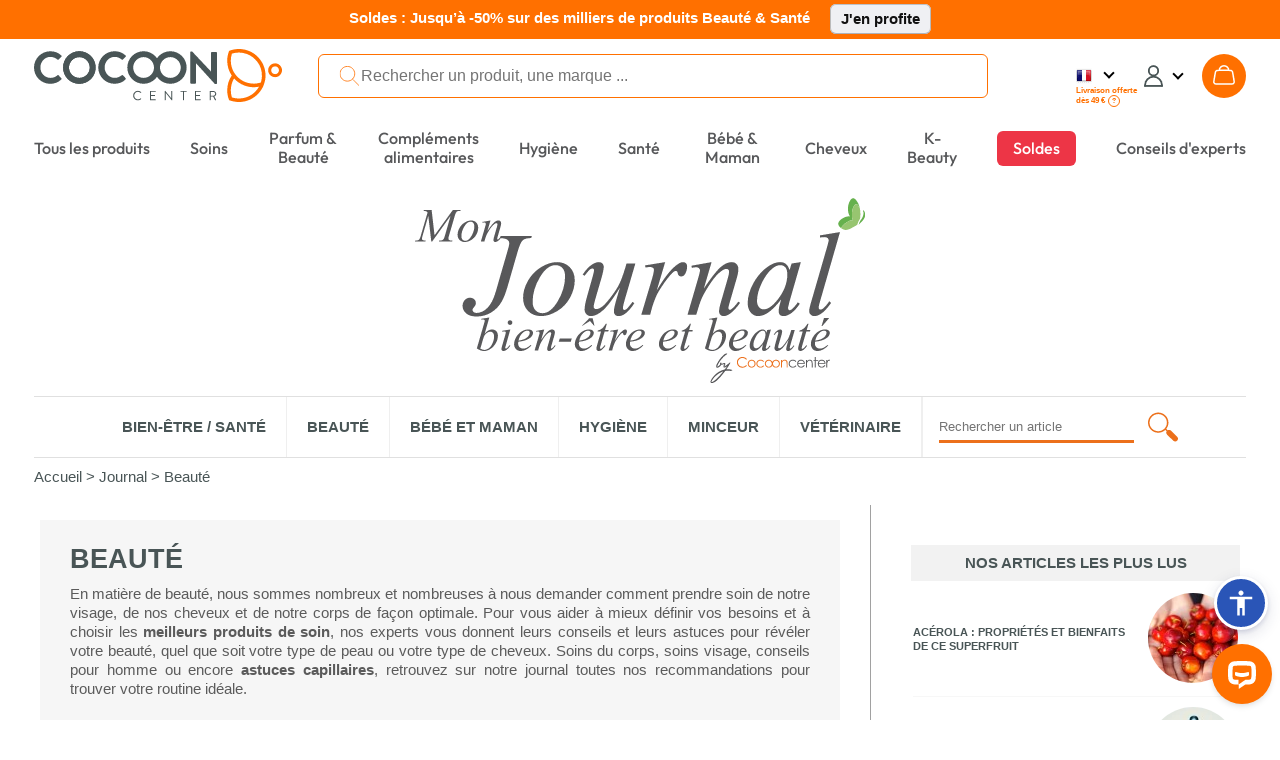

--- FILE ---
content_type: text/html; charset=UTF-8
request_url: https://www.cocooncenter.com/journal/beaute.html
body_size: 55546
content:
<!DOCTYPE html>
<html lang="fr">
<head>
<meta charset="utf-8">
<title>Conseils et astuces beauté | Cocooncenter®</title>
<meta name="description" content="Découvres les conseils et astuces beauté de nos experts. Ils vous livrent tous leurs secrets pour prendre soin de vous : tendances, soins, routines beauté à adopter, ils vous disent tout !"/>
<meta name="author" content="Cocooncenter"/>
<meta name="robots" content="index, follow"/>
<meta property="og:image" content="//cdn1.costatic.com/assets/img/guide_achat/categories/dossier_beaute_444x314px.jpg"/>
<meta property="og:image:secure_url" content="//cdn1.costatic.com/assets/img/guide_achat/categories/dossier_beaute_444x314px.jpg"/>
<meta property="og:image:width" content="444"/>
<meta property="og:image:height" content="314"/>
<meta property="og:image:alt" content="Beauté"/>
<link rel="dns-prefetch" href="//cdn1.costatic.com" />
<link rel="dns-prefetch" href="//cdn2.costatic.com" />
<link rel="dns-prefetch" href="//cdn3.costatic.com" />
<link rel="dns-prefetch" href="//www.googletagmanager.com" />
<link rel="dns-prefetch" href="//www.google-analytics.com" />
<link rel="manifest" href="/manifest.json" />
<link rel="preconnect" href="https://fonts.gstatic.com" crossorigin>
<meta name="viewport" content="width=device-width, initial-scale=1" />
<meta name="y_key" content="c5f0112753cb6818" />
<meta name="msvalidate.01" content="ED9E87431D98FBA54107F168D82ADE2F" />
<link rel="shortcut icon" href="//cdn1.costatic.com/assets/img/groupes/1/images/favicon.ico" type="image/x-icon" />
<link rel="apple-touch-icon" href="//cdn1.costatic.com/assets/img/groupes/1/images/app/app-icon.png" />
<meta name="msapplication-TileImage" content="//cdn1.costatic.com/assets/img/groupes/1/images/app/app-icon.png" />
<meta property="fb:page_id" content="166807558886" />
<meta property="og:site_name" content="Cocooncenter" />
<meta property="og:type" content="website" />
<meta property="og:title" content="Conseils et astuces beauté | Cocooncenter®" />
<style type="text/css">@font-face {font-family: 'Outfit';font-style: normal;font-weight: 100 900;font-display: swap;src: url(https://fonts.gstatic.com/s/outfit/v11/QGYvz_MVcBeNP4NJuktqQ4E.woff2) format('woff2');unicode-range: U+0100-02AF, U+0304, U+0308, U+0329, U+1E00-1E9F, U+1EF2-1EFF, U+2020, U+20A0-20AB, U+20AD-20C0, U+2113, U+2C60-2C7F, U+A720-A7FF;}@font-face {font-family: 'Outfit';font-style: normal;font-weight: 100 900;font-display: swap;src: url(https://fonts.gstatic.com/s/outfit/v11/QGYvz_MVcBeNP4NJtEtq.woff2) format('woff2');unicode-range: U+0000-00FF, U+0131, U+0152-0153, U+02BB-02BC, U+02C6, U+02DA, U+02DC, U+0304, U+0308, U+0329, U+2000-206F, U+2074, U+20AC, U+2122, U+2191, U+2193, U+2212, U+2215, U+FEFF, U+FFFD;}@font-face {font-family: 'DM Serif Display';font-style: italic;font-weight: 400;font-display: swap;src: url(https://fonts.gstatic.com/s/dmserifdisplay/v15/-nFhOHM81r4j6k0gjAW3mujVU2B2G_VB3vD212k.woff2) format('woff2');unicode-range: U+0100-02AF, U+0304, U+0308, U+0329, U+1E00-1E9F, U+1EF2-1EFF, U+2020, U+20A0-20AB, U+20AD-20C0, U+2113, U+2C60-2C7F, U+A720-A7FF;}@font-face {font-family: 'DM Serif Display';font-style: italic;font-weight: 400;font-display: swap;src: url(https://fonts.gstatic.com/s/dmserifdisplay/v15/-nFhOHM81r4j6k0gjAW3mujVU2B2G_VB0PD2.woff2) format('woff2');unicode-range: U+0000-00FF, U+0131, U+0152-0153, U+02BB-02BC, U+02C6, U+02DA, U+02DC, U+0304, U+0308, U+0329, U+2000-206F, U+2074, U+20AC, U+2122, U+2191, U+2193, U+2212, U+2215, U+FEFF, U+FFFD;}@font-face {font-family: 'DM Serif Display';font-style: normal;font-weight: 400;font-display: swap;src: url(https://fonts.gstatic.com/s/dmserifdisplay/v15/-nFnOHM81r4j6k0gjAW3mujVU2B2G_5x0ujy.woff2) format('woff2');unicode-range: U+0100-02AF, U+0304, U+0308, U+0329, U+1E00-1E9F, U+1EF2-1EFF, U+2020, U+20A0-20AB, U+20AD-20C0, U+2113, U+2C60-2C7F, U+A720-A7FF;}@font-face {font-family: 'DM Serif Display';font-style: normal;font-weight: 400;font-display: swap;src: url(https://fonts.gstatic.com/s/dmserifdisplay/v15/-nFnOHM81r4j6k0gjAW3mujVU2B2G_Bx0g.woff2) format('woff2');unicode-range: U+0000-00FF, U+0131, U+0152-0153, U+02BB-02BC, U+02C6, U+02DA, U+02DC, U+0304, U+0308, U+0329, U+2000-206F, U+2074, U+20AC, U+2122, U+2191, U+2193, U+2212, U+2215, U+FEFF, U+FFFD;}ul.nav-v2 div {text-align: left}.nav>li {vertical-align: middle}#nav_menu {width: 100%;clear: both}.nav-double{width:100%;height:100%;margin:0;padding:0;}.nav-double .nav{margin:0;}.nav-line{display:block;list-style: none;}.nav-first-line{width:auto!important;}.nav a {text-decoration:none;color:#57585a;}.nav li {list-style: none}.nav {width: 100%;padding: 0;margin: 0;display: table;vertical-align: middle;}.nav>li {display: table-cell;text-align: center;padding: 0}.nav>.menu_top_vert_orange:hover > a {color:#eb701d;}.nav>.menu_top_vert_orange {background: linear-gradient(#63b24d, #50A339);background: -webkit-linear-gradient(#63b24d, #50A339);border-left: 1px solid #2B9900;border-right: 1px solid #63C73C;color: #fff}.nav>.menu_top_vert_orange#nav_selected {border-right-color: #ec701b;border-left-color: #d36418}.nav>li>a, .nav>li>span {display: inline-block;font-weight: 700;font-size: 12px;padding-top: 3px;padding-bottom: 2px;color: #57585a;width: 100%;position:relative;}.nav>li>a:hover {text-decoration: none;}.nav>li>a>.span_parent_arrow_menu_selected, .nav>li>span>.span_parent_arrow_menu_selected{text-align: center;display: none;position: absolute;left: 0;top: 28px;z-index: 1001;right: 0;}.nav.nav-v3-css>li>a>.span_parent_arrow_menu_selected,.nav.nav-v3-css>li>span>.span_parent_arrow_menu_selected{text-align: center;display: none;position: absolute;left: 0;top: 27px;z-index: 1001;right: 0;}.nav.nav-v3-css>li.menu_top_guide_achat>span>.menu_top_elmt{display: inline-block;}.nav.nav-v3-css>li.menu_top_guide_achat>a>.span_parent_arrow_menu_selected,.nav.nav-v3-css>li.menu_top_guide_achat>span>.span_parent_arrow_menu_selected{top: 29px;}.nav.nav-v3-css>li.menu_top_guide_achat>span>.menu_top_elmt img{vertical-align: middle;}.nav.nav_menu_double.nav-v3-css>li.menu_top_guide_achat>a>.span_parent_arrow_menu_selected,.nav.nav_menu_double.nav-v3-css>li.menu_top_guide_achat>span>.span_parent_arrow_menu_selected,.nav.nav_menu_double>li>a>.span_parent_arrow_menu_selected, .nav.nav_menu_double>li>span>.span_parent_arrow_menu_selected{top: 41px!important;}.nav>li:not(.menu_top_with_child):hover > a > .menu_top_elmt {border-color: #eb701d !important;}.nav .nav-column ul {padding: 0}.nav .nav-column a:hover {text-decoration: underline}.nav .nav-column {display: table-cell;vertical-align: top;padding-left:20px;}.nav .nav-column .bandeau_menu{display: block;text-align:right;}.nav_level1 > ul{padding: 0;}ul.nav-v2 .nav_overlay{position: absolute;background-color: #F3F8F8;left: 0px;right: 0px;width: 100%;display: none;box-shadow: rgba(0, 0, 0, 0.7) 0 200vh 0 200vh;z-index: 1000;text-align: center;top:calc(100% - 1px);}ul.nav-v2 .nav_level1 {display: table;table-layout: fixed;width: 1200px;border-top: 0;background-color: #F3F8F8;z-index: 1000;box-sizing: border-box;padding: 31px 0 18px 0;margin: auto;}.nav_level1_list, .nav_level1_sous_categories{display:table-cell;vertical-align:top;}ul.nav-v2 .nav_overlay a:hover{text-decoration:underline;text-decoration-color: #eb701d;}.nav_level1_list{width: 205px;border-right: 1px solid #c2c2c2;}.nav_level1_sous_categories{padding:7px 0 0 0;}.nav_level1_sous_categories_inactive {display:none;}#nav_menu_gamme,#nav_menu_marque,.stars,.stars>div {display: inline-block}ul.nav-v2 .sous_categorie_1 {margin: 0!important;display:block;text-align:right;padding: 4px 15px 4px 0;}ul.nav-v2 .sous_categorie_1 > a {cursor: pointer;text-transform: uppercase;font-size: 10pt;font-weight: 700;padding-left:3px;}ul.nav-v2.nav-v3-css .sous_categorie_1 > a {text-transform: none;}ul.nav-v2 .sous_categorie_1.sous_categorie_1_hover > a{border-left:2px solid #FF7000;text-decoration:none;}.nav_level2{padding:0;display: table;width: 100%;}ul.nav-v2 .sous_categorie_2 {padding: 0 0 20px 6px;line-height: 14px;}ul.nav-v2 .sous_categorie_2 > a{font-weight: bold;color: #eb701d;font-size: 11pt;display:block;}.sous_categorie_3{padding-left: 13px;margin: 4px 0;}.sous_categorie_3 > a{font-size: 11pt;text-transform: none;}.body-v2 .nav>li>a,.body-v2 .nav>li>span {text-transform: uppercase;font-size: 14px;font-weight: bold;}.body-v2 .nav.nav-v3-css>li>a,.body-v2 .nav.nav-v3-css>li>span {text-transform: none;font-size: 16.117px;font-weight: 500;}.body-v2 .nav.nav_menu_double>li>a,.body-v2 .nav.nav_menu_double>li>span{height: 43px;display: flex;align-items: center;}.body-v2 .nav li:not(.menu_top_with_child) .menu_top_elmt{border-bottom: 2px solid transparent;}.body-v2 .nav .menu_black_week .menu_top_elmt{color: white;background: #dc1d1d;padding: 6px 11px 5px;}.body-v2 .nav>li>span{cursor:default;}.nav_marque a:hover{text-decoration:underline;}#nav_menu_marque {background-color: #f7f7f7;vertical-align: top;width: 430px;margin: 5px 10px 0 5px;border-radius: 4px}.body-v2 .nav>li.menu_top_vert_orange.lien-accueil:hover,.body-v2 .nav>li.menu_top_vert_orange:not(.lien-accueil):not(.menu_top_vert_orange_destockage):hover {background-color: #2d6f19!important}#nav_menu_gamme {width: 725px}.nav_titre_partie {color: #606060;font-weight: 700;padding: 10px;font-size:16px}#nav_menu_marque .nav_titre_partie {padding: 5px 10px 10px}#nav_bouton_all_marque {text-align: center;padding-bottom: 18px!important;padding-top: 18px!important}.body-v2 #nav_menu {right: 0;left: 0;margin-top: 15px;margin-bottom: 14px;}.body-v2 .nav>li {border: none;padding: 7px 20px 5px;line-height: 19px;height: 37px;}.sbf17.body-v2 .nav>li {padding: 7px 11px 5px;}.body-v2 .nav.nav-v3-css>li {text-transform: none;}.body-v2 .nav > .menu_top_soldes span:first-child{color: #ffffff;background-color: #E42B54;padding: 8px 16px 8px 16px;border-radius: 6px;}.body-v2 .nav > .menu_top_soldes > a{color: #FFF;}.sbf18 .nav>li{padding: 7px 18px 5px;}.body-v2 .nav>li.menu_top_vert_orange:not(.lien-accueil):not(.menu_top_vert_orange_destockage):not(:last-child):hover {background-image: url([data-uri]),url(//cdn1.costatic.com/assets/img/megamenuhover.png)!important;background-repeat: no-repeat, no-repeat!important;background-position: right, center bottom!important}.body-v2 .nav>li.menu_top_vert_orange {background: #64b24d}.body-v2 li.lien-accueil,.body-v2 li.lien-accueil a {width: 20px;border:none;}.nav>.menu_top_vert_orange#nav_selected {background: 0 0;background-color: #f6741c!important;color: #fff}.nav>.menu_top_vert_orange#nav_selected>a {color: #fff}.nav>li:first-child {border-left: none;border-top-left-radius: 0;border-bottom-left-radius: 0;padding-left: 0;text-align:left;}.nav>li:last-child {border-right: none;border-top-right-radius: 0;border-bottom-right-radius: 0;padding-right: 0;max-width: unset;text-align:right;}.nav>li:last-child>a {width:max-content}.nav-double .nav-line:first-child .nav > li, .nav-double .nav-line:first-child .nav > li:hover , .nav-double .nav-line:first-child .nav > .menu_top_rouge_rouge{background:none!important;font-size: 12px;}.body-v2 .nav-line:first-child .nav > li.menu_top_vert_orange:not(.lien-accueil):not(.menu_top_vert_orange_destockage):hover{background:none!important;}.nav-double .nav-line:first-child .nav > #nav_selected{background:none!important;}.nav-double .nav-line:first-child .nav > #nav_selected > a, .nav-double .nav-line:first-child .nav > li:hover > a{color: #F6741C;}.nav-double .nav-line:first-child .nav > li.lien-accueil > a{background-repeat: no-repeat ;background: url(//cdn1.costatic.com/assets/img/icon-maison.png) no-repeat;background-position: 50% 0px ;height: 13px ;padding:0px ;margin-bottom:3px;vertical-align: middle;}.nav-double .nav-line:first-child .nav > li.lien-accueil:hover > a, .nav-double .nav-line:first-child .nav > .lien-accueil#nav_selected:hover > a, .nav-double .nav-line:first-child .nav > .lien-accueil#nav_selected > a {background-position: 50% -13px!important;}.nav-double .nav-line:first-child .nav > li:not(:last-child){border-right: 1px solid #eeeeee!important;}.nav-double .nav-line:first-child .nav > li > a{color: #64b24d;}.nav_guide_achat .div_txt_ga{text-align:center;text-transform: none;font-weight:bold;font-size: 15pt;margin: 10px 0 35px;}.nav_guide_achat .galogo {height: 145px;width: 352px;}.nav_guide_achat li {display:inline-block;width: calc(33% - 20px);max-width: 386px;vertical-align:top;margin-right:20px;}.nav_guide_achat li:last-child{margin-right:0;}.nav_guide_achat li article{position:relative;cursor:pointer;border-bottom:1px solid #ebebeb;}.nav_guide_achat li article .picto_categorie{position:absolute;top:0px;left:0px;left:10px;}.nav_guide_achat > div{text-align:center!important;}.nav_guide_achat li a{position: absolute;bottom: 26px;display: block;padding: 15px 10px;left: 0;right: 0;background-color: rgba(255,2525,255,0.7);font-size: 11pt;font-weight: bold;}.nav_guide_achat li:hover a{text-decoration: underline;}.nav_guide_achat li .image{overflow:hidden;}.nav_guide_achat li .image img:first-child{display:block;width:386px;height:255px;transition: all 0.5s ease;}.nav_guide_achat li:hover .image img:first-child{transform: scale(1.1);}.nav_guide_achat li article .div_infos{font-size: 11pt;padding: 5px 0 2px;}.nav_guide_achat li article .div_infos .txt_categorie,.nav_guide_achat li article .div_infos .txt_date_publication{display:inline-block;}.nav_guide_achat li article .div_infos .txt_date_publication{text-transform:none;float:right;}.nav_guide_achat .div_btn_ga{margin: 30px 0 10px;}.nav_guide_achat .div_btn_ga a{font-weight: bold;font-size: 11pt;padding: 7px 20px;}.nav_guide_achat .div_btn_ga a:hover{text-decoration:none!important;}.nav_type_2{display:table;width:100%;}.nav_type_2 > div{display:table-cell;vertical-align:top;}.nav_type_2 ul{padding:0;}.nav_type_2 > div > ul {margin-right: auto;margin-left: auto;-webkit-column-gap: 0px;-moz-column-gap: 0px;column-gap: 0px;}.col-menu-3 {-webkit-column-count: 3;-moz-column-count: 3;column-count: 3;}.col-menu-2 {-webkit-column-count: 2;-moz-column-count: 2;column-count: 2;}.col-menu-1 {-webkit-column-count: 1;-moz-column-count: 1;column-count: 1;}.nav_type_2 > div:first-child{width:265px;}.nav_type_2_item{margin-bottom:20px;max-width: 210px;break-inside: avoid;}.nav_type_2_item > div > a {color: #FF7000;font-weight: bold;font-size: 14px;}.nav_type_2_item > div{font-weight:bold;font-size:10pt;margin-bottom:10px;}.nav_type_2_sous_item{margin: 5px 0;font-size: 10pt;}.nav_type_2_liste_vignette{display:table;width:100%;}.nav_vignette_verticale{display:table-cell;padding:0 10px;border-radius: 6px;vertical-align: top;}.nav_vignette_verticale > div, .nav_vignette_verticale > a, .nav_vignette_verticale > button{position:relative;width:180px;margin:auto;overflow:hidden;display:block;outline:0;}.nav_vignette_verticale > button {border-radius: 6px;width: 198px;}.nav_vignette_verticale img{border-radius: 6px;display:block;transition: all 0.5s ease;height: 290px;object-fit: cover;object-position: center top;}.nav_vignette_verticale .nav_vignette_verticale_cnt{bottom:0;width: 100%;min-height: 85px;transition: all 0.5s;}.nav .nav_vignette_verticale .nav_vignette_verticale_cnt .nav_vignette_verticale_titre{text-align: center;font-weight: bold;font-size: 11pt;margin-bottom: 5px;margin-top:10px;text-transform:uppercase;}.nav_vignette_verticale .nav_vignette_verticale_cnt .nav_vignette_verticale_texte{text-transform:none;font-size: 11pt;line-height: 11pt;text-align:center;padding: 0 5px;}.nav_vignette_verticale > div:hover img, .nav_vignette_verticale > a:hover img, .nav_vignette_verticale > button:hover img {transform: scale(1.1);}.nav_vignette_verticale .vignette_img_wrapper {border-radius: 6px;overflow: hidden;height: 100%;}.nav-v2-test .nav_level1_list{position:relative;border:0;display:block;min-height:350px;}.nav-v2-test .nav_level1_list li a{cursor:pointer;}.nav-v2-test .nav_level1_list li{width:270px;padding: 2px 0;}.nav-v2-test .nav_level2 > li{width:320px;}.nav-v2-test .nav_level1_list,.nav-v2-test .nav_level2{text-align:right;}.nav-v2-test .nav_level1_list > li,.nav-v2-test .nav_level2 > li{padding-right:10px;}.nav-v2-test .nav_level1_list,.nav-v2-test .nav_level2{border-right: 1px solid #c2c2c2;}.nav-v2-test .nav_level3{text-align:left;}.nav-v2-test .nav_level3 li{border-right: 0;}.nav-v2-test .nav_level2,.nav-v2-test .nav_level3{position:absolute;top:0;visibility:hidden;padding-left:20px;height:100%;}.nav-v2-test .nav_level1_list li:hover > a,.nav-v2-test .nav_level2 li:hover > a{border-left: 2px solid #eb701d;padding-left: 5px;font-weight: bold;}.nav-v2-test .nav_level1_list li:hover .nav_level2,.nav-v2-test .nav_level2:hover{visibility: visible;left: 100%;}.nav-v2-test .nav_level2 li:hover .nav_level3{visibility: visible;left: 100%;}.nav-v2-test .nav_level3 {width:560px;}.nav-v2-test .nav_level3 li{display:inline-block;vertical-align:top;}.body-v2 .nav.nav-v2-test2 .nav_level1_list > li,.body-v2 .nav.nav-v2-test2 .nav_level2 > li{text-transform: none!important;}.nav-v2-test2 .nav_level2 > li{width:270px;}ul.nav-v2 .nav_overlay_test.nav_overlay{background-color: rgba(0,0,0,0.7);border-top:0;}ul.nav-v2 .nav_overlay_test .nav_level1 {position: absolute;width: auto;right: 0;padding-top: 0;padding-bottom: 0;display: block;}.nav_overlay_test ul.nav_level1_list {border-right: 0;min-height: 0;width: auto;}.nav_overlay_test .nav_level1_list li {width:auto;padding:0;}.nav_overlay_test .nav_level1_list li a{width: 100%;padding: 5px 10px 5px 20px;}.nav-v2-test .nav_overlay_test .nav_level1_list > li > a,.nav-v2-test .nav_overlay_test .nav_level2 > li > a {white-space: nowrap;}ul.nav-v2-test .nav_overlay_test .nav_level1,ul.nav-v2-test .nav_overlay_test .nav_level2,ul.nav-v2-test .nav_overlay_test .nav_level3{background-color: #f8f8f8;border-top: 1px solid #c2c2c2;}.nav-v2-test .nav_overlay_test .nav_level1_list li:hover {background: linear-gradient(90deg, rgba(255,255,255,0) 0%, rgb(240, 240, 240) 100%);}.nav-v2-test .nav_overlay_test .nav_level1_list li:hover > a,.nav-v2-test .nav_overlay_test .nav_level2 li:hover > a{border-left: 0;padding: 5px 10px 5px 20px;font-weight: normal;}ul.nav-v2-test .nav_overlay_test .nav_level2,ul.nav-v2-test .nav_overlay_test .nav_level3{box-shadow: 1px 1px 5px rgba(0,0,0,.1);top: -1px;}.nav-v2-test .nav_overlay_test .nav_level2, .nav_overlay_test .nav-v2-test .nav_level3{padding-left:0;}@media screen and (max-width: 1200px){ul.nav-v2 .nav_level1 {width: 100%;}}@media screen and (max-width: 1024px){.body-v2 .nav>li{padding-left: 10px;padding-right: 10px;}}.bloc_sous_categorie {white-space: normal;}.menu_to_sous_menu.bloc_sous_categorie .nav_overlay {display: table;position: static;box-shadow: unset;border-top: unset;}.menu_to_sous_menu.bloc_sous_categorie .nav_overlay li{height: unset;margin: 0;font-weight: normal;}.menu_to_sous_menu.bloc_sous_categorie .nav_overlay .nav_type_2 {width: 82%;}.menu_to_sous_menu.bloc_sous_categorie .nav_overlay .nav_level1 {padding: 0;}.menu_to_sous_menu.bloc_sous_categorie .nav_overlay .nav_type_2_sous_item {width: 100%;text-transform: none;padding-left: .4rem;}.menu_to_sous_menu.bloc_sous_categorie .nav_overlay .nav_vignette_verticale {padding: 0;padding-right: 10px;}.menu_to_sous_menu.bloc_sous_categorie .nav_overlay .nav_type_2_item {font-size: 9pt;margin-bottom: 10px;}.menu_to_sous_menu.bloc_sous_categorie .nav_overlay .nav_type_2 > div:first-child {border-right: none;width: 25%;}.nav.nav-v3-css>li.menu_top_journal>a {width: max-content;text-align: right;}.nav.nav-v3-css>li.menu_top_journal>a>.menu_top_elmt {font-family: "DM Serif Display";font-size: 16.117px;font-weight: 400;min-width: 160px;}.menu_top_journal .span_parent_arrow_menu_selected{top:29px!important;}.header_site .span_parent_arrow_menu_selected {visibility: hidden;}.nav>li:first-child {white-space: nowrap;}.vignette-type-2 {width: 136px;}.vignette-type-2 img {width: 126px;height: 136px;border-radius: 6px;}.vignette-type-2 > button {width: unset;}.vignette-type-2 .nav_vignette_verticale_titre {text-transform: none !important;}.vignette-type-3 {grid-column: 1 / 5;grid-row: 1;}.vignette-type-3 img {width: 100%;height: 214px;}.vignette-type-3 > button {width: 543px;height: 224px;}.nav_type_2_liste_vignette:has(.vignette-type-3) {display: grid;grid-template-columns: repeat(4, 126px);grid-gap: 0 10px;grid-auto-rows: minmax(100px, auto);justify-content: center;}.nav_type_2:has(.vignette-type-3) > div > ul {min-width: 657px;max-width: 657px;}@import url('https://fonts.googleapis.com/css2?family=Inter:wght@200;300;400;500;600;700&display=swap');.asw-menu {font-family: 'Inter';position: fixed;right: 20px;top: 40px;bottom: 80px;border-radius: 8px;box-shadow: 0px 0px 20px #00000080;opacity: 1;transition: .3s;z-index: 500000;overflow: hidden;background: #f9f9f9;width: 500px;line-height: 1;font-size: 16px;letter-spacing: 0.015em;color: #000;}.asw-menu .asw-menu-header {display: flex;align-items: center;justify-content: space-between;padding-left: 18px;height: 60px;font-size: 18px;font-weight: 700;border-bottom: 1px solid #dedede;color: #000;}.asw-menu .asw-menu-header>div {display: flex;}.asw-menu .asw-menu-header div[role="button"] {padding: 12px;cursor: pointer;color: #000;}.asw-menu .asw-menu-header div[role="button"]:hover {opacity: 0.8;color: #000;}.asw-menu .asw-card {margin: 0 15px 30px;}.asw-menu .asw-items {display: grid;grid-template-columns: repeat(3, minmax(0, 1fr));gap: 1rem;}.asw-menu .asw-btn {aspect-ratio: 6 / 5;border-radius: 4px;padding: 0 15px;display: flex;align-items: center;justify-content: center;flex-direction: column;text-align: center;color: #333;font-size: 14px !important;background: #fff;border: 1px solid #dedede;transition: all 0.3s ease;cursor: pointer;line-height: 1.2;}.asw-menu .asw-btn.active {border-color: #419D4A;background-color: #419D4A;color: #fff;}.asw-menu .asw-btn .asw-translate {font-size: 15px !important;}.asw-menu .asw-btn .material-icons {margin-bottom: 16px;}.asw-menu .asw-btn:hover {border-color: #419D4A;}.asw-menu .asw-btn.asw-selected {background: #419D4A;color: white;border-color: #419D4A;}.asw-menu .asw-menu-content {overflow-y: auto;max-height: calc(100% - 80px);color: #333;padding: 15px 0;}.asw-widget,.asw-menu {-webkit-user-select: none;-moz-user-select: none;-ms-user-select: none;user-select: none;font-weight: 400;-webkit-font-smoothing: antialiased;}.asw-widget *,.asw-menu * {box-sizing: border-box;}.asw-menu-btn {position: fixed;z-index: 499999;right: 12px;bottom: 90px;background: #2a55b7;box-shadow: 0 5px 15px 0 rgb(37 44 97 / 15%), 0 2px 4px 0 rgb(93 100 148 / 20%);transition: .3s;border-radius: 50%;align-items: center;justify-content: center;transform: scale(1);width: 40px;height: 40px;display: flex;cursor: pointer;text-decoration: none;padding: 4px;box-sizing: content-box;border: 3px solid #fff;}.asw-menu-btn svg {width: 30px;height: 30px;}.asw-menu-btn svg path {fill: #fff;}.asw-menu-btn:hover {transform: scale(1.1);}.material-icons.md-36.white {font-size: 36px;color: #fff;}@font-face {font-family: 'OpenDyslexic3';src: url("https://website-widgets.pages.dev/fonts/OpenDyslexic3-Regular.woff") format("woff"), url("https://website-widgets.pages.dev/fonts/OpenDyslexic3-Regular.ttf") format("truetype");}@media only screen and (max-width: 560px) {.asw-menu-btn {width: 38px;height: 38px;}.asw-menu-btn svg {width: 24px;height: 24px;min-height: 24px;min-width: 24px;max-width: 24px;max-height: 24px;}}@media only screen and (max-width: 560px) {.asw-menu {width: calc(100% - 20px);right: 10px;}}@media only screen and (max-width: 420px) {.asw-items {grid-template-columns: repeat(2, minmax(0, 1fr)) !important;gap: 0.5rem;}.asw-menu {width: calc(100% - 20px);right: 10px;}}:focus {outline: none;}.user-is-tabbing :focus {outline: 3px dashed #2a55b7!important;outline-offset: 3px!important;border-radius: 2px;} .lSSlideOuter {overflow: hidden;-webkit-touch-callout: none;-webkit-user-select: none;-khtml-user-select: none;-moz-user-select: none;-ms-user-select: none;user-select: none}.lightSlider:before, .lightSlider:after {content: " ";display: table;}.lightSlider {overflow: hidden;margin: 0;}.lSSlideWrapper {max-width: 100%;overflow: hidden;position: relative;}.lSSlideWrapper > .lightSlider:after {clear: both;}.lSSlideWrapper .lSSlide {-webkit-transform: translate(0px, 0px);-ms-transform: translate(0px, 0px);transform: translate(0px, 0px);-webkit-transition: all 1s;-webkit-transition-property: -webkit-transform,height;-moz-transition-property: -moz-transform,height;transition-property: transform,height;-webkit-transition-duration: inherit !important;transition-duration: inherit !important;-webkit-transition-timing-function: inherit !important;transition-timing-function: inherit !important;}.lSSlideWrapper .lSFade {position: relative;}.lSSlideWrapper .lSFade > * {position: absolute !important;top: 0;left: 0;z-index: 9;margin-right: 0;width: 100%;}.lSSlideWrapper.usingCss .lSFade > * {opacity: 0;-webkit-transition-delay: 0s;transition-delay: 0s;-webkit-transition-duration: inherit !important;transition-duration: inherit !important;-webkit-transition-property: opacity;transition-property: opacity;-webkit-transition-timing-function: inherit !important;transition-timing-function: inherit !important;}.lSSlideWrapper .lSFade > *.active {z-index: 10;}.lSSlideWrapper.usingCss .lSFade > *.active {opacity: 1;}.lSSlideOuter .lSPager.lSpg {margin: 10px 0 0;padding: 0;text-align: center;}.lSSlideOuter .lSPager.lSpg > li {cursor: pointer;display: inline-block;padding: 0 5px;}.lSSlideOuter .lSPager.lSpg > li a {background-color: #222222;border-radius: 30px;display: inline-block;height: 8px;overflow: hidden;text-indent: -999em;width: 8px;position: relative;z-index: 13;-webkit-transition: all 0.5s linear 0s;transition: all 0.5s linear 0s;}.lSSlideOuter .lSPager.lSpg > li:hover a, .lSSlideOuter .lSPager.lSpg > li.active a {background-color: #428bca;}.lSSlideOuter .media {opacity: 0.8;}.lSSlideOuter .media.active {opacity: 1;}.lSSlideOuter .lSPager.lSGallery {list-style: none outside none;padding-left: 0;margin: 0;overflow: hidden;transform: translate3d(0px, 0px, 0px);-moz-transform: translate3d(0px, 0px, 0px);-ms-transform: translate3d(0px, 0px, 0px);-webkit-transform: translate3d(0px, 0px, 0px);-o-transform: translate3d(0px, 0px, 0px);-webkit-transition-property: -webkit-transform;-moz-transition-property: -moz-transform;-webkit-touch-callout: none;-webkit-user-select: none;-khtml-user-select: none;-moz-user-select: none;-ms-user-select: none;user-select: none;}.lSSlideOuter .lSPager.lSGallery li {overflow: hidden;-webkit-transition: border-radius 0.12s linear 0s 0.35s linear 0s;transition: border-radius 0.12s linear 0s 0.35s linear 0s;}.lSSlideOuter .lSPager.lSGallery li.active, .lSSlideOuter .lSPager.lSGallery li:hover {border-radius: 5px;}.lSSlideOuter .lSPager.lSGallery img {display: block;height: auto;max-width: 100%;}.lSSlideOuter .lSPager.lSGallery:before, .lSSlideOuter .lSPager.lSGallery:after {content: " ";display: table;}.lSSlideOuter .lSPager.lSGallery:after {clear: both;}.lSAction > a {width: 32px;display: block;top: 50%;height: 32px;background-image: url('/assets/img/controls.png');cursor: pointer;position: absolute;z-index: 99;margin-top: -16px;opacity: 0.5;-webkit-transition: opacity 0.35s linear 0s;transition: opacity 0.35s linear 0s;}.lSAction > a:hover {opacity: 1;}.lSAction > .lSPrev {background-position: 0 0;left: 10px;}.lSAction > .lSNext {background-position: -32px 0;right: 10px;}.lSAction > a.disabled {pointer-events: none;}.cS-hidden {height: 1px;opacity: 0;filter: alpha(opacity=0);overflow: hidden;}.lSSlideOuter.vertical {position: relative;}.lSSlideOuter.vertical.noPager {padding-right: 0px !important;}.lSSlideOuter.vertical .lSGallery {position: absolute !important;right: 0;top: 0;}.lSSlideOuter.vertical .lightSlider > * {width: 100% !important;max-width: none !important;}.lSSlideOuter.vertical .lSAction > a {left: 50%;margin-left: -14px;margin-top: 0;}.lSSlideOuter.vertical .lSAction > .lSNext {background-position: 31px -31px;bottom: 10px;top: auto;}.lSSlideOuter.vertical .lSAction > .lSPrev {background-position: 0 -31px;bottom: auto;top: 10px;}.lSSlideOuter.lSrtl {direction: rtl;}.lSSlideOuter .lightSlider, .lSSlideOuter .lSPager {padding-left: 0;list-style: none outside none;}.lSSlideOuter.lSrtl .lightSlider, .lSSlideOuter.lSrtl .lSPager {padding-right: 0;}.lSSlideOuter .lightSlider > *,.lSSlideOuter .lSGallery li {float: left;}.lSSlideOuter.lSrtl .lightSlider > *,.lSSlideOuter.lSrtl .lSGallery li {float: right !important;}@-webkit-keyframes rightEnd {0% {left: 0;}50% {left: -15px;}100% {left: 0;}}@keyframes rightEnd {0% {left: 0;}50% {left: -15px;}100% {left: 0;}}@-webkit-keyframes topEnd {0% {top: 0;}50% {top: -15px;}100% {top: 0;}}@keyframes topEnd {0% {top: 0;}50% {top: -15px;}100% {top: 0;}}@-webkit-keyframes leftEnd {0% {left: 0;}50% {left: 15px;}100% {left: 0;}}@keyframes leftEnd {0% {left: 0;}50% {left: 15px;}100% {left: 0;}}@-webkit-keyframes bottomEnd {0% {bottom: 0;}50% {bottom: -15px;}100% {bottom: 0;}}@keyframes bottomEnd {0% {bottom: 0;}50% {bottom: -15px;}100% {bottom: 0;}}.lSSlideOuter .rightEnd {-webkit-animation: rightEnd 0.3s;animation: rightEnd 0.3s;position: relative;}.lSSlideOuter .leftEnd {-webkit-animation: leftEnd 0.3s;animation: leftEnd 0.3s;position: relative;}.lSSlideOuter.vertical .rightEnd {-webkit-animation: topEnd 0.3s;animation: topEnd 0.3s;position: relative;}.lSSlideOuter.vertical .leftEnd {-webkit-animation: bottomEnd 0.3s;animation: bottomEnd 0.3s;position: relative;}.lSSlideOuter.lSrtl .rightEnd {-webkit-animation: leftEnd 0.3s;animation: leftEnd 0.3s;position: relative;}.lSSlideOuter.lSrtl .leftEnd {-webkit-animation: rightEnd 0.3s;animation: rightEnd 0.3s;position: relative;}.lightSlider.lsGrab > * {cursor: -webkit-grab;cursor: -moz-grab;cursor: -o-grab;cursor: -ms-grab;cursor: grab;}.lightSlider.lsGrabbing > * {cursor: move;cursor: -webkit-grabbing;cursor: -moz-grabbing;cursor: -o-grabbing;cursor: -ms-grabbing;cursor: grabbing;}#div_listing #listing{vertical-align: top;}.ais-InfiniteHits-item{padding: 0;margin: 0;text-indent: 0;display: inline-block;vertical-align: top;position: relative;}.fiche_min_categorie {padding: 15px 0;text-indent: 0;display: inline-block;width: 180px;margin: 0 0 15px 7px;height: 365px;vertical-align: top;position: relative;overflow:hidden;transition: all 0.2s ease;cursor: pointer;background-color:white;border: 1px solid #E6E7E9;border-radius: 8px;}.fiche_min_categorie:hover {box-shadow: 0px 5px 5px 0px rgba(0, 0, 0, 0.25);}.fiche_min_categorie .fm_div_image {text-align: center;top:0;left:0;right:0;display:table;width:100%;height: 200px;}.fiche_min_categorie .zone_antigaspi, .fiche_min_categorie .zone_soldes{font-size: 9pt;border-top: 1px solid white;padding-top: 4px;}.fiche_min_categorie .bloc_prix_pourcentage_left_invert .zone_antigaspi{border-top: none;padding-top: 0px;border-bottom: 1px solid white;margin-bottom: 2px;padding-bottom: 2px;}.fiche_min_categorie .zone_antigaspi_light{border-top: none;padding-top: 0px;}.sbf17 .fiche_min_categorie .zone_antigaspi div{font-size: 8pt !important;line-height: 8pt !important;font-weight: normal !important;text-transform: none !important;}.fiche_min_categorie .zone_antigaspi div, .fiche_min_categorie .zone_soldes div{font-weight: bold;text-transform: uppercase;white-space:nowrap;}.fiche_min_categorie .zone_antigaspi div sup{text-transform:none;vertical-align:top;display:inline-block;margin-top:-1px;}.fiche_min_categorie .fm_div_image .bloc_attribut {font-size: 11px;border: 1px solid #ccc;padding: 4px 20px;display: inline}.fiche_min_categorie .fm_div_infos{width:100%;margin-top: 5px;background-color: rgba(255,255,255,0.7);}.fiche_min_categorie .fm_div_info_base {text-decoration: none;max-height: 47px;overflow-y: hidden;margin: 2px 4px -2px;text-align: center;}.fiche_min_categorie .fm_div_info_base a {color: #57585a;font-size: 10pt;text-decoration: none;display:block;text-overflow: ellipsis;display: -webkit-box;-webkit-line-clamp: 2;-webkit-box-orient: vertical;pointer-events: none;}.fiche_min_categorie .fm_div_info_base_2l a{-webkit-line-clamp: 3;}.fiche_min_categorie .fm_div_info_base_2l,.fiche_min_categorie .fm_div_info_base_2l .bloc_nom{max-height: 64px;}.fiche_min_categorie .fm_div_info_attribut {text-align:center;margin:-2px 0 -6px;}.fiche_min_categorie .fm_div_info_attribut .fm_nom_attribut {font-weight: bold;}.fiche_min_categorie .fmd_div_nom_marque{font-size: 11pt;font-weight: bold;padding-top:2px;margin-bottom: 5px;}.fiche_min_categorie .fmd_div_nom_gamme {font-size: 10pt;font-weight: bold;}.fiche_min_categorie .fm_div_bloc_attribut {font-weight: bold;font-size: 10pt;text-align:center;margin-bottom: 4px;margin-top: -1px;border-bottom: 1px solid #bfbfbf;height: 10px;position: relative;}.fiche_min_categorie .fm_div_bloc_attribut > div{position: absolute;top: 0;left: 0;right: 0;display: inline-block;}.fiche_min_categorie .fm_div_bloc_attribut > div > div{background: #fff;padding: 0 4px;display: inline-block;}.fiche_min_categorie .fm_div_hors_stock{position: absolute;right: 0;top: 0;background-color: #57585a;color: white;padding: 4px 8px;font-size: 12pt;z-index: 1;}.fiche_min_liste_recherche .fm_div_hors_stock{position: absolute;right: 0;top: 0;background-color: #57585a;color: white;padding: 4px 8px;font-size: 10pt;z-index: 1;}.fiche_min_categorie .fm_div_stock {font-size: 8pt;text-transform: uppercase;font-weight: 700;color: #3b0;padding: 6px 2px;position: absolute;bottom: 41px;left: 0;right: 0;height: 14px}.fiche_min_categorie .fm_div_achat{font-size: 8pt;font-weight: 700;}.fiche_min_categorie .bloc_nom {line-height: 15px;margin:0;font-weight:normal;min-height: 30px;max-height: 56px;overflow: hidden;}.fiche_min_categorie .bloc_avis {text-align:center;margin-top: 4px!important;}.fiche_min_categorie .bloc_avis .review_mean * {color: #666;}.fiche_min_categorie .block_stock {display: inline-block;float: left;vertical-align: middle}.fiche_min_categorie .block_stock .fmc_txt_article_disponible,.fiche_min_categorie .block_stock .fmc_txt_article_indisponible{padding: 2px 4px;margin: 0;color: #756d66;font-weight: 400;background: 0 0;text-shadow: none}.fiche_min_categorie .texte_ancien_prix,.fiche_min_categorie .texte_current_prix {padding: 0;margin: 0;}.fiche_min_categorie .bloc_prix_pourcentage{color: white;background-color: #ff7000;padding: 2px 5px;font-size: 16px;display:inline-block;position: absolute;top: 6px;left: 6px;text-align:center;border-radius: 6px;font-weight: bold;z-index: 1;}.fiche_min_blackfriday .bloc_prix_pourcentage{background-color: #000;}.fiche_min_categorie .bloc_prix_pourcentage .remise_off{font-size: 9pt;vertical-align: top;}.fiche_min_categorie .texte_current_prix {font-size: 17px;}.fiche_min_categorie .texte_ancien_prix {text-decoration: line-through;font-size: 10px;font-weight: bold;text-align: left;}.fiche_min_categorie .bloc_prix_promotion{}.fiche_min_categorie .bloc_prix_promotion .texte_current_prix{color: #ff7000;}.fiche_min_categorie .fm_div_btn{}.fiche_min_categorie .fm_div_infos_bottom{display: flex;justify-content: center;gap: 5px;align-items: center;margin: 10px auto;padding: 0 10px;width: 100%;position: absolute;bottom: 5px;}.fiche_min_categorie .flou .fm_div_btn{display:none;}.fiche_min_categorie .bloc_img{overflow:hidden;margin:0;display:table-cell;height:185px;vertical-align: middle;}.fiche_min_categorie .bloc_img .photo_paysage{width:100%;height:auto;}.fiche_min_categorie .bloc_img img{display:block;margin: auto;transition: all 0.2s ease;max-width:100%;height:auto;max-height: 100%;width: auto;}.fiche_min_categorie .fmdpaf1 .bloc_prix_pourcentage{display: table;right: 6px;}.fiche_min_categorie .fmdpaf1 .bloc_prix_pourcentage_left{min-width: 50px;}.fiche_min_categorie .fmdpaf1 .bloc_prix_pourcentage_left,.fiche_min_categorie .fmdpaf1 .bloc_prix_pourcentage_right{display: table-cell;vertical-align:middle;}.fiche_min_categorie .fmdpaf1 .bloc_prix_pourcentage_right{font-size: 8pt;padding-left: 10px;display:none;}.fiche_min_categorie:hover .fmdpaf1 .bloc_prix_pourcentage_right{display: table-cell;}.fiche_min_categorie .fmdpaf1 .zone_antigaspi{font-size: 8pt;}.fiche_min_categorie .fmdpaf1 .bloc_prix_pourcentage_left .remise_off{font-size: 9pt;vertical-align: top;}.sbf18 .fiche_min_categorie .fmdpaf1 .bloc_prix_pourcentage_left{min-width: 60px;}.sbf2 .fiche_min_categorie .fmdpaf1 .bloc_prix_pourcentage_left{min-width: 55px;}.sbf18 .fiche_min_categorie .zone_antigaspi div{text-transform: initial;}.fiche_min_categorie .fmdpaf1 .zone_antigaspi .remise_off{font-size: 8pt;text-transform: initial;font-weight:normal;margin-top: -2px;display: inline-block;}.fmdpaf_tos_1 .bloc_prix_pourcentage{background-color:black!important;}.fiche_min_liste_recherche .fmd_div_nom_marque, .fiche_min_liste_recherche .fmd_div_nom_gamme{font-size: 10pt;font-weight: 600;}.fiche_min_liste_recherche .fmd_div_nom_marque b{font-weight: 600;}.fiche_min_liste_recherche .fmd_div_nom_gamme{font-style:italic;}.fiche_min_liste_recherche .bloc_nom{max-height: 52px;overflow-y: hidden;}.fiche_min_liste_recherche {height: 140px;width:46%;display: inline-block;margin: 6px;vertical-align:top;position:relative;cursor: pointer;overflow:hidden;text-align:left;}.fiche_min_liste_recherche:hover .bloc_nom a{text-decoration:underline!important;}.fiche_min_liste_recherche:hover .fmr_div_image .bloc_img img{transform: scale(0.7) rotate(0.01deg);}.fiche_min_liste_recherche .fmr_div_btn{margin-top:15px;transition: transform 0.2s;}.fiche_min_liste_recherche .fmr_div_btn .btn{text-transform:uppercase;}.fiche_min_liste_recherche:hover .fmr_div_btn{transform: translateY(-50px);}.fiche_min_liste_recherche .fiche_min_content_explicit {height: 100%;}.fmr_div_image{position:absolute;top:0px;left:0px;width:136px}.fmr_div_image .bloc_img{margin-top:5px;width: 100%;text-align: center;}.fmr_div_image .bloc_img .container_div_img{display: table;width:100%;}.fmr_div_image .bloc_img .container_div_img .div_img{height: 120px;display: table-cell;vertical-align: middle;text-align: center;}.fmr_div_image .bloc_img img{transition: transform 0.2s;transform-origin: top center;max-width: 100%;max-height: 120px;width: auto;height: auto;}.fmr_div_image .ruban_solde_small{z-index:99999999;}.fmr_div_info{position:absolute;top:0px;bottom:0px;left:142px;padding:10px 10px 10px 0px;}.fmr_div_info_base .bloc_nom a,.fmr_div_info_base .bloc_nom a b{font-size: 9pt;line-height: 17px;color: #57585a;text-decoration: none;}.fmr_div_info .bloc_avis{margin-top:5px;}.fmr_div_info .review_mean *{color: #666;}.fmr_div_info .review_mean{font-size: 8pt;text-transform: uppercase;font-weight: 700;color: #3b0;margin-left:2px;}.fmr_div_info .bloc_prix_promotion .texte_current_prix{color: #ff7000;}.fmr_div_info .texte_current_prix{color: #ff7000;font-size: 22px;font-weight:bold;white-space: nowrap;}.fmr_div_info .texte_ancien_prix{margin-left:4px;text-decoration: line-through;font-size: 9pt;font-weight: 400;}.fm_overlay_alerte{position: absolute;cursor:default;top: 0;width: 100%;height: 100%;background-color: rgba(0,0,0,0.7);display: flex;align-items: center;justify-content: center;}.fm_overlay_alerte > div{background-color: white;padding: 15px 10px;width: 95%;text-align: center;border-radius: 2px;}.fm_overlay_alerte .div_titre_alerte{margin-bottom: 15px;}.fm_overlay_alerte .div_picto_titre{display: inline-block;vertical-align: middle;}.fm_overlay_alerte .titre_alerte {display: inline-block;vertical-align: middle;font-weight: bold;}.fm_overlay_alerte .div_input_mail, .fm_overlay_alerte .input_text_custom{width: 100%;}.fm_overlay_alerte .mail_alerte{border:2px solid #ec701b;width: 100%;padding: 9px;}.fm_overlay_alerte .div_btn_inscription_alerte{vertical-align: middle;margin-top: 4px;}.fm_overlay_alerte .btn{text-transform: uppercase;width: 100%;font-size:11pt;}.msg_alerte_titre{color:green;margin-bottom:10px;}.div_erreur_mail{color: red;margin-top: 10px;}.loader_ajout_panier_listing {background: rgba(255,255,255,0.6) url("//cdn1.costatic.com/assets/img/loader_search.gif") no-repeat scroll 50% 50%;display: block;width: 100%;height: 100%;position: absolute;top: 0;left: 0;}.fiche_min_win_content_explicit{cursor: default;position: absolute;top: 0px;left: 0px;height: 100%;width: 100%;z-index: 1;display: flex;align-items: start;justify-content: center;}.fiche_min_content_explicit{position: absolute;background-color: white;top: 0;left: 0;width: 100%;height: 240px;margin-left: auto;margin-right: auto;padding: 0px 8px 10px;border: 2px solid #eb701d;}.fiche_min_content_explicit .btn_orange_light{text-align:center;}.fiche_min_content_explicit .btn_orange_light > div{display: inline-block;padding: 5px 2px;border-radius: 2px;cursor: pointer;text-align: center;}.fiche_min_categorie.fiche_min_epuise .bloc_img:not(.flou) img, .fiche_min_categorie:hover .bloc_img:not(.flou) img{}.fiche_min_categorie.fiche_min_epuise .fm_div_infos:not(.flou), .fiche_min_categorie:hover .fm_div_infos:not(.flou){}.fiche_min_categorie .fm_div_btn{bottom: -13px;left: 0;right: 0;}.fiche_min_categorie .ajouter_panier_listing, .fiche_min_categorie .btn_voir_detail {font-size: 12px;padding: 5px;font-weight: bold;}.fiche_min_categorie .ajouter_panier_listing{background: url('//cdn1.costatic.com/assets/img/groupes/1/images/picto_produit_panier_new.svg') no-repeat!important;background-position: center!important;background-size: 100%!important;border: none;height: 48px;width: 48px;padding: 0;margin: 0;}.fiche_min_categorie .ajouter_panier_listing:hover{background: url('//cdn1.costatic.com/assets/img/groupes/1/images/picto_produit_panier_plein_new.svg') no-repeat!important;background-position: center!important;background-size: 100%!important;border: none;height: 48px;width: 48px;padding: 0;margin: 0;}.fiche_min_categorie .picto-ajout-panier{filter: brightness(0) invert(100%);height: 16px;margin-left: 10px;margin-bottom: -2px;}.fiche_min_categorie .fm_div_info_base {min-height: 37px;text-align: center;}.fiche_min_categorie .fm_div_achat{padding: 6px 4px 3px;}.fiche_min_categorie .texte_current_prix {color: #FF7000;}.fiche_min_categorie .fm_div_btn .btn_voir_detail {display: none;}.fiche_min_categorie .fm_div_btn .ajouter_panier_listing {display: block;}.fiche_min_categorie .fm_div_btn.show_details_button .btn_voir_detail, .fiche_min_categorie .fm_div_btn.always_show_details_button .btn_voir_detail {display: block;}.fiche_min_categorie .fm_div_btn.show_details_button .ajouter_panier_listing, .fiche_min_categorie .fm_div_btn.always_show_details_button .ajouter_panier_listing {display: none;}.fiche_min_categorie .fm_div_infos_bottom:has(.fm_div_btn.show_details_button){gap :0;padding: 0;}.fiche_min_categorie .fm_div_infos_bottom:has(.fm_div_btn.show_details_button) .texte_current_prix {font-size: 14px !important;}.selection-section-item-wrapper {position: relative;overflow: unset!important;vertical-align: top;width: 100%;}.selection-holder {display: flex;gap: 20px;}.selection-section-item-wrapper>*:first-child,.slide-selection-section-item>*:first-child{margin-left: 0!important;}.selection-section-item-wrapper>*:last-child,.slide-selection-section-item>*:last-child{margin-right: 0!important;}.selection-holder a .image {transition: transform .3s cubic-bezier(.23,1,.32,1);}.selection-holder .image-container {flex-shrink: 0;border-radius: 8px;overflow: hidden;border: 1px solid #E6E7E9;box-sizing: border-box;max-width: 343px;}.selection-holder .encart-algolia {max-height: 355px;}.selection-holder a {display: block;}.selection-holder a .image:hover {transform-origin: (50%, 50%);transform: scale(1.05);}a.selection-section-header:hover {text-decoration: none;}.selection-section-header {position: relative;}a.selection-section-header:hover::after {background-color: #eb701d;width: 140px;}.fiche_min_categorie .picto-fiche-minimal{position: absolute;top: 6px;right: 6px;}.selection-type-1 {text-align: center;margin-bottom: 30px;position:relative;}.selection-section .slidesjs-pagination {padding: 0;margin-right: 0;}.selection-section-header, #accueil_site .selection_reetag h2 {display: block;margin-bottom: 20px;font-size: 22pt;padding-bottom: 5px;text-align: center;color: #495556;text-decoration: none;font-weight: bold;}.selection-section-header hr{height: 3px;border:none;width: 96px;margin: 8px auto 0;}.selection-conseil-expert .selection-section-header {padding-bottom: 0;margin-bottom: 34px;text-align: center;font-family: "DM Serif Display";font-size: 40px;font-style: normal;font-weight: 400;line-height: 19px;}.selection-conseil-expert .selection-section-header::after{bottom: 5px;}.selection-section-image .selection-section-header {border-bottom: none;margin-bottom: 0;padding-bottom: 0;}.selection-bloc-thematique-container .selection-section-header {position: absolute;top: -50px;left: 0;right: 0;}.selection-type-1 .selection-section-item-subwrapper {display: inline-block;width: 180px;margin: 0 6px;}.selection-type-1 .selection-section-item-subwrapper .fiche_min {margin: 0;width: 180px;height: 355px;margin-bottom: 10px;}.selection-categorie .selection-section-item-img-container {overflow: hidden;width:162px;height: 162px;margin:auto;border-radius: 6px;}.selection-categorie .selection-section-item-img-container img {transition: 0.7s;object-fit: contain;display: block;}.selection-categorie .selection-section-item-subwrapper{text-decoration: none;}.selection-categorie .selection-section-item-subwrapper:hover img {transform: scale(1.2) rotate(10deg);filter: brightness(0.9);}.selection-categorie .selection-section-item-subwrapper:hover .selection-section-item-titre {text-decoration:underline;}.item_conseil_experts .selection-section-item-txt-container .link_btn {text-transform: uppercase;height: 28px;width: max-content;margin-top: 20px;padding: 6.851px 13.703px;border-radius: 6.851px;background:#FFF;display: flex;justify-content: center;align-items: center;color: #FF7000;font-size: 12px;font-style: normal;font-weight: 500;text-decoration: none;}.item_conseil_experts:hover {text-decoration: none;}.item_conseil_experts .selection-section-item-txt {font-size: 16px;font-style: normal;font-weight: 400;line-height: normal;text-align: left;width: 259px;height: 80px;}.selection-conseil-expert .link_btn_all_conseil {text-transform: uppercase;text-decoration: none;color: #FFF;font-size: 13px;font-style: normal;font-weight: 500;line-height: 16.272px;display: flex;width: 200px;height: 31px;padding: 6.851px 13.703px;justify-content: center;align-items: center;gap: 8.564px;flex-shrink: 0;border-radius: 6.851px;background: #FF7000;margin: 25px auto;}.selection-section-container{background-color: #F3F8F8;position: relative;margin-bottom: 30px;padding: 18px 0;}.selection-categorie .slide-selection-section-item{margin-top: 10px;}.selection-full-bg{width:1212px;margin:auto;}.selection-bloc-thematique-container{margin-top:80px;margin-bottom:80px;}.selection-bloc-thematique.selection-full-bg{margin-top:-50px;margin-bottom:-50px;}.selection-categorie {max-height: 245px;}.selection-categorie .selection-section-item-titre {color: #58585A;font-size: 20px;font-style: normal;font-weight: 500;line-height: 17.937px;margin-top: 15px;}.selection-categorie .selection-section-item-subwrapper{margin: auto;}.selection-categorie .selection-section-item-subwrapper{vertical-align:top;}.selection-bloc-thematique .selection-section-item-subwrapper{display: table;margin:0;}.selection-bloc-thematique .selection-section-item-subwrapper > div{display:table-cell;vertical-align:middle;text-align:left;}.selection-bloc-thematique .selection-section-item-img-container{border-radius: 6px;overflow: hidden;width: 606px;height: 312px;}.selection-bloc-thematique img{transition: 0.7s;width: 606px;height: 312px;object-fit: contain;vertical-align:middle;}.selection-bloc-thematique .selection-section-item-subwrapper{width: 100%;padding: 0 20px;}.selection-bloc-thematique .selection-section-item-txt-container{padding: 0 0 0 41px;}.selection-section-item-subwrapper.item_conseil_experts {display: flex;flex-direction: row-reverse;height: 275px;width: 600px;border-radius: 6px;background: #F3F8F8;box-shadow: none;margin: 0;margin-top: 21px;cursor: pointer;}.selection-section-conseil-experts {margin-top: -20px;display: flex;flex-wrap: wrap;justify-content: center;gap: 0 12px;}.selection-section-item-subwrapper.item_conseil_experts .selection-section-item-img-container {width: 275px;overflow: hidden;border-radius: 6px;} .selection-section-item-subwrapper.item_conseil_experts .selection-section-item-img-container img {object-fit: cover;width: 100%;height: 100%;transition: 0.7s;}.selection-section-item-subwrapper.item_conseil_experts .selection-section-item-txt-container {padding: 33px 29px 0 31px;width: 320px;margin-right: -6px;text-align: left;}.selection-bloc-thematique .selection-section-item-btn{border-radius: 6px;border: none;height: 31px;padding: 6.851px 13.703px;display: inline-block;text-decoration: none;font-size: 13px;font-style: normal;font-weight: 500;}.selection-bloc-thematique .selection-section-item-txt {margin-bottom: 18px;padding-right: 10px;font-size: 21px;font-style: normal;font-weight: 400;line-height: normal;}.selection-bloc-thematique .selection-section-item-titre{font-size: 30px;font-weight: bold;margin-bottom: 18px;font-style: normal;font-weight: 700;line-height: normal;}#fiche .selection-bloc-thematique .selection-section-item-titre{font-size:20px;}#fiche .selection-bloc-thematique .selection-section-item-txt {font-size:16px;}.selection-conseil-expert .selection-section-item-titre{text-align: left;height: 82px;overflow: hidden;color: #495556;font-size: 22px;font-style: normal;font-weight: 400;line-height: 31px;text-decoration: none;margin-bottom: 5px;}.selection-conseil-expert .selection-section-item-titre a {font-family: "DM Serif Display";}.selection-conseil-expert .selection-section-item-titre.full-title {height: 160px;}.selection-conseil-expert .selection-section-item-subwrapper:hover .selection-section-item-img-container img,.selection-bloc-thematique .selection-section-item-subwrapper:hover .selection-section-item-img-container img {transform: scale(1.2);}.slidesjs-pagination li {display: inline-block;margin: 0 1px;}.slidesjs-pagination li a {display: block;width: 28px;height: 6px;border-radius: 3px;overflow: hidden;color: transparent;margin: 0 4px;}.selection-section-item-wrapper.slide-selection-section .slide-selection-section-item:not(:first-child){display:none;}.selection_btn_lien_wrapper {margin-top: 20px;height: 31px;}.selection-section .btn_lien {height: 31px;text-transform: uppercase;padding: 8.7px 13.703px;font-style: normal;font-weight: 500;line-height: 16.272px;font-size: 13px;}.selection-categorie .slide-selection-section-item {margin-top: 15px;}.password-eye-container {position: relative;}.password-eye {position: absolute;top:10px;right: 10px;height: 18px;width: 18px;background-image: url("//cdn1.costatic.com/assets/img/groupes/1/images/eye.svg");background-size: contain;cursor: pointer;}.password-eye.password-eye-active {background-image: url("//cdn1.costatic.com/assets/img/groupes/1/images/eye-off.svg");}#div_creation_compte #div_inscription .password-eye {top: 5px;}.body-v2 li.lien-accueil a,li.lien-accueil a {text-indent: -4000px}#bloc-search,#cpd_select span {vertical-align: middle}#footer,#header,.clear {clear: both}.invisible {display: none!important}@viewport {width: device-width;zoom: 1}@-ms-viewport {width: auto;zoom: 1}@-o-viewport {width: device-width;zoom: 1}* {font-family: Outfit;box-sizing: border-box;}body,html {height: 100%;width: 100%;padding: 0;margin: 0;color: #495556;font-size:15px;}input[type="text"] {outline: 0;}#inner_body {position: relative;}a {text-decoration: none;color: #495556;}a:hover {text-decoration: underline;}.flag {width: 16px;height: 16px;padding: 0px;display: inline-block;vertical-align: middle;}.header_site {top: 0px;background-color: white;z-index: 1001;transition: all 0.2s;position: relative;}#div_header,#section_centre,#prezftr {width: 1212px;margin: auto;}.header_sticky {position: sticky;top: 0;}.header_sticky_hide {transform: translateY(-110%);}.header_sticky #div_header {box-shadow: rgba(0, 0, 0, 0.3) 0px 7px 10px -10px;}h1 {margin: 0}.encart_lateral {margin-bottom: 5px}.encart_lateral .encart_titre {background: url(//cdn1.costatic.com/assets/img/images/menu_title.png) repeat-x;color: #fff;font-weight: 700;font-size: 10pt;height: 21px;padding-top: 5px;padding-left: 6px;border-top-left-radius: 4px;border-top-right-radius: 4px}.encart_statique>ul {list-style: none;margin: 0;padding: 0;background-color: #fff;border: 3px solid #ededed}.encart_statique>ul>li {font-size: 9pt;margin: 6px 5px 8px}#encart_evaluations {overflow: hidden}#encart_paiement ul li {text-align: center;margin: 0 0 3px;font-size: 0}#encart_paiement img {margin: 2px}#encart_livraison ul li:first-child {text-align: center}#encart_livraison ul li:first-child img {max-width: 130px}#encart_livraison ul li:nth-child(2) {margin-top: 0;color: #666;text-align: center;font-size: 11px}#encart_livraison ul li:nth-child(2) strong {font-size: 12px}.encart_statique .encart_titre {background-position: 0 0}.encart_statique a {color: #000;text-decoration: none}.encart_statique a:hover {color: #d9651a;text-decoration: underline}.encart_mon_panier .encart_titre {background-position: 0 -52px;text-align: left}.encart_mon_panier div {background-color: #cbe1ef;text-align: center;height: 105px}.encart_mon_panier div p {margin: 0}.encart_mon_panier #modifier_mon_panier {float: right;padding: 5px;font-size: 9pt}.encart_mon_panier #modifier_mon_panier a {color: #333}.encart_mon_panier div #recap_articles_mon_panier {font-weight: 700;font-size: 11pt;padding: 4px;text-align: left}.encart_mon_panier div #total_mon_panier {margin: 2px;padding: 2px;height: 50px;background-color: #fff;border: 1px solid #e2e2e2;font-size: 9pt;line-height: 28px}.encart_mon_panier div #total_mon_panier span span {font-size: 14pt;font-weight: 700;color: #3b88bc}.encart_mon_compte .encart_titre {background-position: 0 -78px;text-align: left;padding-bottom: 0}.encart_mon_compte div {background-color: #ffe1b3;padding-top: 4px;padding-bottom: 4px}.encart_mon_compte form {padding-top: 4px;padding-left: 6px;padding-right: 6px}.encart_mon_compte form #mail_mon_compte {-moz-box-sizing: border-box;-webkit-box-sizing: border-box;box-sizing: border-box;margin: 0;width: 100%}.encart_mon_compte form #pass_mon_compte {-moz-box-sizing: border-box;-webkit-box-sizing: border-box;box-sizing: border-box;margin: 0;width: 100px}.encart_mon_compte #mon_compte_pass_oublie {margin-top: 0;margin-bottom: 0;margin-left: 7px;font-size: 8pt}.encart_mon_compte #mon_compte_pass_oublie a {color: #333;text-decoration: none}.encart_mon_compte #mon_compte_pass_oublie a:hover {text-decoration: underline}.encart_mon_compte #mon_compte_creer_compte {margin-top: 8px;margin-bottom: 4px;margin-right: 6px;text-align: right;font-size: 10pt;font-weight: 700}.encart_mon_compte #mon_compte_creer_compte a {color: #f67a18;text-decoration: none}.encart_mon_compte #mon_compte_creer_compte a:hover {text-decoration: underline}.encart_mon_compte #mon_compte_connecte {text-align: center}.encart_mon_compte #mon_compte_connecte span {font-size: 9pt}.encart_mon_compte #mon_compte_connecte a {font-size: 8pt;color: #333;text-decoration: none}.encart_mon_compte #mon_compte_connecte a:hover {text-decoration: underline}#encart_newsletter {width: 1212px;background-color: #FEF5F0;height: 103px;display: flex;justify-content: center;align-items: center;max-width: 1212px;margin: auto;margin-top: 15px;margin-bottom: 15px;}@media screen and (max-width: 1200px) {#encart_newsletter {width: 100vw;}#encart_newsletter #newsletter-texte-inscription {padding: 5px 10px !important;}#encart_newsletter .form-container {flex-wrap: wrap;}}#encart_newsletter img {width: 57.593px;height: 34.412px;flex-shrink: 0;}#encart_newsletter .newsletter-wrapper {display: flex;justify-content: center;align-items: center;}#encart_newsletter #newsletter-texte-inscription {overflow: hidden;color:#FF7000;text-overflow: ellipsis;white-space: nowrap;font-family: "DM Serif Display";font-size: 40px;font-style: normal;font-weight: 400;line-height: 40px;padding: 0 32px;}#encart_newsletter .form-container {display: flex;flex-direction: row;justify-content: center;align-items: center;}.newsletter .form-body {background-color: white;border-radius: 6px;border: 1px solid #FF7000;display: flex;max-width: 459px;width: 459px;min-width: 300px;height: 44px;padding: 0px 10px;align-items: center;justify-content: space-between;gap: 20px;flex-shrink: 0;}.sbf48 .newsletter .form-body {max-width: unset;width: unset;}.newsletter .form .email {border: none;width: 80%;font-size: 1.4rem;}.newsletter .form .email::placeholder {color: #495556;opacity: 1;}.newsletter .form .email:focus {outline: none;}.div_img_encart_newsletter {display: inline-block;vertical-align: middle;}.div_img_encart_newsletter>img {display: block;margin: -5px 0;}.div_cadre_encart_newsletter {background-color: white;display: inline-block;width: 560px;margin-left: -17px;vertical-align: middle;text-align: center;padding: 6px 10px;}.titre_encart_newsletter {text-transform: uppercase;color: #ec6f1b;font-weight: bold;font-size: 11pt;padding: 10px 0;}.choix_type_newsletter {padding-bottom: 15px;font-size: 10pt}.choix_type_newsletter>div {display: inline-block;}.choix_type_newsletter>div:not(:first-child) {margin-left: 20px;}#btn_submit_mail_newsletter {text-transform: uppercase;height: 31px;padding: 6.851px 13.703px;border-radius: 6.851px;}#btn_submit_mail_newsletter:disabled:hover {background: linear-gradient(#f5f5f5, #f1f1f1) !important;}#res_newsletter {display: block;margin-top: -20px;text-align: center;color: red;font-size: 9pt;height: 20px;}#res_newsletter.ok {color: #495556;}#bloc_social_suivi a,#cpd_intro,#cpd_select,#inner_topheader,#vue_resultat,.cpd_title {text-align: left}#bloc_social_suivi a,#header_titre a,#vente_flash a {text-decoration: none}#header_titre a {display: inline-block;}#cpd_div,#encarts_bottom_mobile,#menu #menu_mobile_left,#menu #menu_mobile_right {display: none}#topheader {background-color: #444;color: #fff;position: fixed;top: 0;left: 0;width: 100%;height: 26px;z-index: 99999}#inner_topheader {margin: auto;color: #fff;width: 1026px;font: 12px arial}#topheader_libelle {padding-top: 3px;font-weight: 700;width: 400px;display: table-cell}#topheader_contact {color: #fff;padding-top: 3px;font-weight: 700;width: 464px;display: table-cell}#topheader_info_livraison {text-align: center;margin-top: 3px;margin-left: 0;font-size: 10pt;}#topheader_info_livraison .header-item-txt {font-size: 8px;color: #FF7000;font-weight: 700;}.bl8 #topheader_info_livraison .header-item-txt {width: 80px;}#topheader_info_livraison .div_info_livraison_interrogation {font-size: 7px;color: #FF7000;border-radius: 50%;border: 1px solid #FF7000;background-color: white;padding: 3px;line-height: 4px;display: inline-block;margin-left: 3px;}#topheader_info_livraison .header-item-content {padding: 10px;width: 430px;right: 0px;top: 31px;z-index: 2;}#topheader_info_livraison .topheader_info_livraison_titre {margin-bottom: 10px;font-weight: bold;}#topheader_info_livraison .topheader_info_livraison_titre_pays {margin-left: 5px;font-weight: normal}#topheader_info_livraison .div_lien_detail_livraison {text-align:center;padding: 18px 0 10px 0;}#topheader_info_livraison .div_lien_detail_livraison a {margin-top: 10px;padding-top: 10px;border: none;background: #FF7000 !important;color: #ffffff !important;padding: 6px 13px 6px 13px;border-radius: 6px;text-transform: uppercase;font-weight: 500;}.topheader_livraison_ligne_transporteur {display: flex;flex-direction: row-reverse;justify-content: start;width: 100%;margin-bottom: 5px;border: 1px solid #E6E7E9;border-radius: 6px;padding: 5px 10px;}.topheader_livraison_info_transporteur,.topheader_livraison_logo_transporteur {display: table-cell;vertical-align: top;}.topheader_livraison_info_transporteur {text-align: left;}.topheader_livraison_nom_transporteur {font-weight: 700;text-transform: uppercase;font-size: 12px;}.topheader_livraison_txt_transporteur {padding: 5px 0;font-size: 12px;}.topheader_livraison_logo_transporteur {width: 110px;margin-right: 10px;}.topheader_livraison_logo_transporteur img {width:110px;max-height: 30px;}#topheader_monnaie {position: relative;display: inline-block;}#topheader_monnaie #cpd_select>div:last-child {padding-top: 3px;font-size: 13px;font-weight: bold;color: #495556;}.drop_arrow_down {background: url(//cdn1.costatic.com/assets/img/drop_arrow_down.jpg) right 6px top 50% no-repeat}#cpd_div,#cpd_select {background-color: #fff;}#cpd_select {border: 1px solid #fff;border-bottom: 0 solid #fff;line-height: 20px;cursor: pointer;height: auto;background-position: right 6px top 8px!important;margin-top: -1px}#cpd_intro {display: none;}#cpd_pays {padding: 10px 20px;}#cpd_devise,#cpd_langue {padding: 0 20px;}#cpd_pays,#cpd_langue {margin-bottom: 20px;}#cpd_select span {display: inline-block}#cpd_div {border-top: 2px solid#FF7000;box-shadow: 0 3px 5px 0 rgba(50, 50, 50, .3);position: absolute;right: 0px;width: 340px;top: 22px;z-index: 10;}.cpd_liste_selector,.cpd_selector,.cpd_tab_selector {background-color: #fff;border: 1px solid #E6E7E9;text-align: left}.cpd_selector {padding: 0 10px;border-radius: 6px;height: 35px;display: flex;align-items: center;}.cpd_selector {padding: 5px;cursor: pointer}.cpd_liste_selector,.cpd_tab_selector {display: none;overflow: auto;position: absolute;width: calc(100% - 40px);border-top: none}.cpd_liste_selector {max-height: 250px}.cdp_liste_selector_select {background: #39B3E2;color: #ffffff;cursor: pointer;}.cpd_tab_selector div {float: left;width: 50%;border-left: 1px solid #ccc;margin-left: -1px;line-height: 28px}.cpd_tab_selector div span:nth-child(1) {padding-left: 5px}.cpd_tab_selector div span:nth-child(2) {float: right;width: 50px}#footer,#header,#menu {width: 100%}#footer {margin-top: 15px;}.cpd_liste_selector div {padding: 2px;line-height: 28px}.cpd_title {font-weight: bold;margin-bottom: 5px;font-size: 9pt;}#prezftr {text-align: justify;background-color: #fff}#footer_bottom {background-color: #fff}#footer_bottom {display: flex;}#footer_bottom #footer_left {width: 300px;background-color: #FEF5F0;}#footer_bottom #footer_right {width: 80%;background-color: #495556;padding: 50px 50px 30px 50px;}#footer_bottom #footer_right #footer_blocs {display: flex;justify-content: space-between;}.footer_infos_wrapper {display:flex;flex-direction: column;justify-content: space-around;height: 100%;padding: 2em 4em;}@media screen and (max-width: 1200px) {.footer_infos_wrapper {padding: 8%;}#footer_bottom #footer_left {width: 20%;}#footer_bottom #footer_right {width: 80%;}#footer {width: 100vw;}}@media screen and (max-width: 1100px) {#footer_bottom #footer_right #footer_blocs {flex-wrap: wrap;}#footer_right {padding: 50px 1% !important;}}.footer_infos_wrapper .footer_info img {max-height: 22px;margin: 0 auto;}.footer_infos_wrapper .footer_info .footer_right_img_wrapper {width: 22px;text-align: center;margin-right: 15px;}.footer_infos_wrapper .footer_info {display: flex;align-items: center;}.footer_infos_wrapper .footer_info span:not(.elmt_titre) {color: #FF7000;font-size: 15px;font-weight: 400;}.footer_infos_wrapper .elmt_sstitre {font-size: 12px;font-weight: 400;display: flex;align-items: center;}.footer_infos_wrapper .elmt_sstitre .elmt_titre {margin-right: 5px;}.footer_infos_wrapper .footer_info_texte > div{margin-top: 3px;font-size: 12px;font-weight: 400;text-align: left;}#footer-sites,#footer_links,#footer_ref div,#vente_flash {text-align: center}#cpd_save {text-align: right;margin: 20px 0 15px 0;padding: 0 20px;vertical-align: middle;}#cpd_save #btn_save_pays_devise {width: 100%;font-weight: bold;text-transform: uppercase;font-size: 11pt;border: none;background: #FF7000;color: #ffffff;font: 13px;cursor: pointer;margin: 0px;border-radius: 6px;padding:6px 13px;height: 43px;}.cpd_pays span,.cpd_selector span {margin-left: 5px;vertical-align: middle;}.cpd_pays .flag,.cpd_selector .flag {margin-left: 3px}#inner_header,#menu {margin: auto}#inner_header {display: table;width: 100%;padding-top: 10px;}#header_titre {font-size: 8pt;color: #666;width: 250px;}#header_titre>h1 {font-size: 8pt;}#header_titre,.fast-search,#div_header_right {display: table-cell;vertical-align: middle;}#div_header_right {width: 170px;}.sbf40 #topheader_info_livraison {width: 90px;margin-top: 5px;}#footer-sites {font-size: 9pt;color: #495556}#menu {height: 100%;text-align: center;}#prezftr .list_footer li,#prezftr .p_inline {display: inline}#prezftr .prezftr_h2 {display: flex;justify-content: center;align-items: center;margin-bottom: 15px;}#prezftr .prezftr_h2 img {width: 41.089px;height: 39.748px;}#section_left {float: left;width: 175px;position: relative}#section_right {float: right;width: 160px;position: relative}#section_centre {position: relative;margin: auto}#footer {padding: 0;width: 1212px;margin: auto;}#footer-sites {padding-top: 10px}#footer-sites a {margin-left: 2px}#inner_footer {max-width: 1212px;margin: auto}#fond_footer_reassurance {padding: 20px 0;}#footer_reassurance {display: table;margin: auto;}.bloc_footer_reassurance {display: table-cell;width: 25%;text-align: center;}.bloc_footer_reassurance>img {margin-bottom: 15px;}.bloc_footer_reassurance .titre_footer_reassurance {font-weight: bold;text-transform: uppercase;}.bloc_footer_reassurance .sous_titre_footer_reassurance {font-weight: bold;font-size: 13pt;text-transform: uppercase;}.bloc_footer_reassurance .txt_footer_reassurance {font-size: 8pt;}.bloc_footer,.bloc_footer2 {display: inline-block;vertical-align: top;}.bloc_footer_titre {font-size: 18px;font-weight: 600;color: #FF7000;}.bloc_footer_items {padding: 0;}.bloc_footer_items li {list-style: none;margin: 15px 0;font-size: 14px;font-weight: 400;}#bloc_footer_paiement_reseaux .bloc_footer_items li {width: 25%;}.bloc_footer_items a {text-decoration: none;}.bloc_footer_items a:hover {text-decoration: underline;}#bloc_footer_international li {display: inline-block;width: 25%;margin: 5px 0 10px;text-align: center;}#bloc_footer_international>.bloc_footer_titre {margin-top: -4px;}#bloc_footer_international>.bloc_footer_titre>* {display: inline-block;vertical-align: middle;}#bloc_footer_international>.bloc_footer_titre>img {margin-right: 15px;}#bloc_footer_international li span {cursor: pointer;}#bloc_footer_international li span:hover {text-decoration: underline;}#bloc_footer_paiement .bloc_footer_items {padding-right: 20px;display: flex;justify-content: start;align-items: start;flex-wrap: wrap;width: 190px;}#bloc_footer_paiement .bloc_footer_items li,#bloc_footer_livraison .bloc_footer_items li {display: inline-block;}#bloc_footer_paiement .bloc_footer_items li {margin: 3px;}#bloc_footer_livraison .bloc_footer_items{background: #fff;padding: 6px 10px 5px 10px;border-radius: 8px;display: inline-block;}#bloc_footer_livraison .bloc_footer_items li{margin: 0 10px;vertical-align:middle;}#footer .social .social_titre {color: #FF7000;font-weight: 600;font-size: 18px;}#footer .social {padding: 10px 0;}#footer .social ul {list-style: none;padding: 0px;display: block;}#footer .social ul li {padding: 0px;margin: 5px 6px 0 0;display: inline-block;vertical-align: top;}#footer .social_color a:hover img {opacity: 1;filter: grayscale(0%);}.separateur_accueil {border-top: 1px solid #eee;width: 1076px;margin: auto}#footer-sites a {color: #ec701b;text-decoration: none}#footer-sites a:hover {color: #FF832E}#prezftr h2 {margin: 0;font-size: 19pt;padding-bottom: 5px;margin-bottom: 5px;text-align: center;}#prezftr .list_footer {display: inline;list-style: none;padding: 0;margin: 0;font-size: 13px;font-style: normal;font-weight: 400;line-height: normal;margin-bottom: 15px;}#prezftr .list_footer li:after {content: " - "}#prezftr .list_footer li:last-child:after {content: "."}#prezftr a {text-decoration: underline}#prezftr a:hover {text-decoration: underline}#footer_ref {padding: 40px 0 0 0;color: #eee;}#footer_ref span {font-weight: 700;line-height: 14px;}#prezftr {padding: 10px 45px 20px;}#prezftr>div {display: table-row;}#prezftr>div>div {display: table-cell;vertical-align: top;}#prezftr>div>div:nth-child(1) {width: 30%;}#prezftr>div>div:nth-child(2) {padding-left: 10px;}#prezftr>div>div:nth-child(1) img {width: 100%;margin-top: 10px;}#prezftr h3, #prezftr .p_like_h3 {padding-top: 15px;padding-bottom: 15px;margin: 0;color: #FF7000;font-size: 18px;font-style: normal;font-weight: 500;line-height: 19px;}#prezftr p {margin: 0;font-size: 13px;font-style: normal;font-weight: 400;line-height: normal;}#footer_ref div {font-size: 12px;line-height: 20px;}#bloc_social_suivi {position: fixed;top: 200px;right: 0;text-align: right;width: 200px;line-height: 11px}@media screen and (max-width: 1500px) {#bloc_social_suivi {display: none}}#bloc_social_suivi a {height: 32px;display: block;color: #fff;font: italic 12px arial;padding-left: 40px;padding-top: 8px;overflow: hidden;width: 200px;white-space: nowrap}#bloc_social_suivi span {display: inline-block;width: 32px;height: 32px;overflow: hidden;background: url(//cdn1.costatic.com/assets/img/images/icon-social-32x32.png) no-repeat;-webkit-transition-property: width;-webkit-transition-duration: .2s;-webkit-transition-timing-function: ease-out;-moz-transition-property: width;-moz-transition-duration: .2s;-moz-transition-timing-function: ease-out;transition-property: width;transition-duration: .2s;transition-timing-function: ease-out;margin: 2px 0}#bloc_social_suivi span:hover {width: 200px;-webkit-transition-property: width;-webkit-transition-duration: .3s;-webkit-transition-timing-function: ease-out;-moz-transition-property: width;-moz-transition-duration: .3s;-moz-transition-timing-function: ease-out;transition-property: width;transition-duration: .3s;transition-timing-function: ease-out}#bloc_social_suivi .suivre_blog {background-color: #66b04d;background-position: 0 -192px}#bloc_social_suivi .suivre_facebook {background-color: #305891;background-position: 0 0}#bloc_social_suivi .suivre_instagram {background-color: #bd3289;background-position: 0 -224px}#bloc_social_suivi .suivre_googleplus {background-color: #cf4832;background-position: 0 -32px}#bloc_social_suivi .suivre_twitter {background-color: #2ca8d2;background-position: 0 -128px}#bloc_social_suivi .suivre_pinterest {background-color: #c82828;background-position: 0 -96px}#bloc_social_suivi .suivre_vkontakte {background-color: #2f5070;background-position: 0 -64px}#vente_flash {background-color: #ab1c00;color: #fff;border-top-right-radius: 5px;border-top-left-radius: 5px;padding: 0}#vente_flash img {width: 120px;height: 160px}#vente_flash a {color: #333;font-size: 9pt;display: inline-block}#vente_flash .compte_rebours_digit {font-size: 20px;border: none}#vente_flash .compte_rebours_letter {font-size: 10px;font-weight: 700;margin-left: 2px;margin-right: 6px;color: #696969}#vente_flash_top {background: url(//cdn1.costatic.com/assets/img/images/menu_title.png) 0 -130px repeat-x;color: #fff;font-size: 12pt;font-weight: 700;height: 22px;padding-top: 4px;padding-left: 6px;border-top-left-radius: 4px;border-top-right-radius: 4px}#vente_flash_content {background-color: #fff;color: #000;font-weight: 400;padding: 2px;border-right: 1px solid #ab1c00;border-left: 1px solid #ab1c00}#vente_flash_decompte {padding: 2px}#vente_flash_bottom {font-size: 10.5px;padding: 4px}#vente_fash_prix_promo {font-size: 22.5px;font-weight: 700}#vente_fash_prix_old {font-size: 13.5px}.vente_flash_epuise #vente_flash_top,.vente_flash_epuise #vente_flash_bottom,.vente_flash_epuise #vente_flash_decompte,.vente_flash_epuise #vente_flash_content a {opacity: 0.5;}#vente_flash_epuise {position: absolute;width: 100%;margin: auto;font-size: 22px;margin-top: 40%;-moz-transform: rotate(-25deg);-webkit-transform: rotate(-25deg);-o-transform: rotate(-25deg);-ms-transform: rotate(-25deg);z-index: 1;}.fast-search {text-align: center;}.fast-search #input_search {max-width: 500px;width: 80%;height: 26px;font-size: 12pt;color: #495556;outline: none;}.fast-search-inputs {height: 44px;border: 1px solid #FF7000;border-radius: 6px;padding: 0px 10px 0px 10px;gap: 20px;max-width: 670px;margin: 0 auto 0 34px;display: flex;justify-content: start;align-items: center;}.loupe_btn_search {display: inline-block;width: 20px;height: 20px;border: 0;background-color: white;background-image: url(//cdn1.costatic.com/assets/img/groupes/1/images/picto_recherche_new.svg);background-size: 22px 21px;background-repeat: no-repeat;color: transparent;margin: 0;vertical-align: middle;cursor: pointer;outline: none;}.form-fast-search .loupe_btn_search {background-size: 35px 32px;width: 35px;height: 32px;}#bloc-search {display: block;}#vue_resultat_popin {display: none;position: fixed;top: 0;left: 0;width: 100%;padding: 45px 20px 20px;background-color: white;z-index: 99;text-align: center;box-sizing: border-box;}#vue_resultat_popin #div_form_fast_search {max-width: 1400px;margin: auto;}#close_vue_resultat_popin {float: right;font-size: 35px;margin-top: -40px;color: #FF7000;cursor: pointer;}.form-fast-search #rechercher {width: 90%;font-size: 16pt;font-style: italic;color: #495556;border: 0;border-bottom: 1px solid #FF7000;outline: none;padding: 5px 10px;}.form-fast-search #rechercher:required {box-shadow: none}#overlay_vue_resultat_popin {width: 100%;height: 100%;background-color: rgba(0, 0, 0, 0.7);position: fixed;margin-left: -20px;margin-top: 20px;}.rechercher_gif {background: url('//cdn1.costatic.com/assets/img/loader_search.gif') no-repeat right center;}#vue_resultat:empty {border: none}.body-v2 {background-position: calc(50% - 750px) 110px, calc(50% + 750px) 110px}li.lien-accueil {background: url(//cdn1.costatic.com/assets/img/images/picto_accueil.svg) 50% 50% no-repeat!important;background-size: 23px 20px;width: 23px;height: 20px}.body-v2 #section_left {width: 175px!important}.btn {vertical-align: middle;cursor: pointer;margin: 0px;border-radius: 6px;padding: 6px 10px;outline: none;}.btn:disabled {color: #aaaaaa !important;background: linear-gradient(#f5f5f5, #f1f1f1) !important;border: 1px solid #dadada !important;box-shadow: none !important;cursor: default;}.btn_grey,.btn {border: 1px solid #bcc1c8;background: #eff0f3;border-color: #bcc1c8 #bababa #adb2bb;color: #111111;}.btn_orange {border: none;background: #FF7000!important;color: #ffffff!important;padding: 6px 13px 6px 13px;border-radius: 6px;min-height: 31px;}.btn_orange_light {border: 1px solid #ff7000;background: #ffffff;color: #ff7000;}.btn_orange_desactive {border: 1px solid #808080;background: #EFF0F3;color: #808080;cursor: default;}.btn_orange:hover {background: #FF832E!important;text-decoration:none;}.btn_orange_light:hover {background: #FF832E;color: #ffffff !important;}.btn_grey:hover {background: #f6f6f6;}.btn_red {border: 1px solid #972222;background: #dc1d1d !important;color: #ffffff!important;}.btn_red:hover {background: #f92626 !important;}.btn_vert {border: none;background: #65b14d;color: #ffffff;}.btn_vert:hover {background: #77c35f;}.btn_disabled {color: #aaaaaa !important;background: linear-gradient(#f5f5f5, #f1f1f1) !important;background: -webkit-linear-gradient(#f5f5f5, #f1f1f1) !important;border: 1px solid #dadada !important;box-shadow: none !important;cursor: default !important;pointer-events: none !important;}.review_mean {vertical-align: 1px}.stars {display: flex;justify-content: end;align-items: baseline;flex-wrap: nowrap;}.bazaarvoice_rating .stars {justify-content: center;}.stars>div {background-size: 13px 13px;height: 12px;margin: 0 2px;padding: 0;width: 12px;background-position: center;}.star_full {background-image: url(//cdn1.costatic.com/assets/img/groupes/1/images/star_full_new.svg);}.star_half {background-image: url(//cdn1.costatic.com/assets/img/groupes/1/images/star_half_new.svg);}.star_empty {background-image: url(//cdn1.costatic.com/assets/img/groupes/1/images/star_empty_new.svg);}#infoscookies {background-color: #f6f6f6;border-top: 1px #ddd solid;bottom: 0;box-shadow: 0 0 4px rgba(0, 0, 0, .2);font-size: 11pt;padding: 60px 0;position: fixed;right: 0;z-index: 999999;left: 0;line-height: 14pt;}#infoscookies .ifk {width: 1010px;margin: 0 auto;color: #111;}#infoscookies .ifk_t {font-weight: bold;font-size: 16pt;margin-bottom: 12px;}.ifk_c {display: flex;}.ifk_p {flex-grow: 1;}.ifk_b {flex-shrink: 0;padding-left: 20px;display: flex;align-items: center;}.ifk_b .btn {font-size: 10pt;padding: 8px 12px;}.ifk_b .btn:nth-child(2) {margin-left: 6px;}.breadcrumb {font-size: 10px;margin: 0;margin-bottom: 10px;padding: 0;}.breadcrumb li {list-style: none;display: inline-block;}.breadcrumb a {color: #333;text-decoration: none}.breadcrumb a:hover,.titre_section #voir_tous_produits_recherche:hover {text-decoration: underline}#vue_resultat {display: table;padding-top: 40px;width: 100%;}#vue_resultat #search_left,#vue_resultat #search_right {display: table-cell;}#vue_resultat #search_right {width: 60%;padding-left: 10px;}.titre_section {font-size: 13pt;padding: 4px 4px 8px 4px;}.titre_section #voir_tous_produits_recherche {float: right;color: #05467d;font-weight: 400;cursor: pointer}#vue_resultat_popin #section_produit .titre_section {font-size: 14pt;text-transform: uppercase;font-weight: bold;border-bottom: 1px solid #f4f4f4;letter-spacing: 2px;}#vue_resultat_popin #section_produit .footer_section_produit {margin-top: 10px;text-align: center;}#vue_resultat_popin .footer_section_produit #voir_tous_produits_recherche {display: inline-block;text-transform: uppercase;padding: 7px 15px;font-size: 10pt;}#liste_produit {max-height: 300px;overflow: auto}#section_suggestion article {padding-top: 2px;padding-bottom: 2px;color: #05467d;display: inline-block;width: 50%;}#section_suggestion article:hover {text-decoration: underline !important;cursor: pointer;background-color: #EEEEEE;}#section_suggestion article .texte_suggestion {padding-left: 5px;}.haut_search,.haut_search_marque {overflow: auto;margin-bottom: 25px;}.haut_search article a,.haut_search_marque article a {display: inline-block;padding-top: 4px;padding-bottom: 4px;margin-left: 35px;max-width: 494px;text-decoration: none;color: #495556;font-size: 10pt;}.haut_search article a:hover,.haut_search_marque article a:hover {text-decoration: underline;}.haut_search_seul {width: 100%}body.floader #section_centre:after {background: white url("//cdn1.costatic.com/assets/img/spinner_squares_circle.gif") no-repeat scroll center 10px;content: "";height: 100%;left: 0;padding-top: 51px;position: absolute;top: 0;width: 100%;z-index: 1000;}body.floader #section_left>div {display: none;}.ajax_loader {background: url("//cdn1.costatic.com/assets/img/spinner_squares_circle.gif") no-repeat top center transparent;width: 100%;height: 100%;margin-top: 8px;background-attachment: fixed;background-position: center 190px;}.ajax_overlay {background-color: #fff;opacity: 0.7;width: 100%;height: 100%;position: absolute;top: 0px;left: 0px;z-index: 1000;}#msg_erreur_listing {padding: 20px 30px;background: #2FA9F6 url(//cdn1.costatic.com/assets/img/info.png) no-repeat 15px center;color: #ffffff;font-size: 16px;border-radius: 4px;margin: 10px;padding-left: 50px;}.overlay_popup,.overlay_popup_carnet {position: fixed;top: 0;bottom: 0;left: 0;right: 0;background: rgba(0, 0, 0, 0.7);transition: opacity 500ms;z-index: 9999290;}.popup {margin: auto;padding: 10px 20px;background: #fff;border-radius: 5px;position: relative;}.popup {width: 1015px;}.popup .content_scrollable {overflow: auto;}.popup .close {position: absolute;top: 20px;right: 30px;font-size: 30px;font-weight: bold;text-decoration: none;color: #333;z-index: 1;}.popup .close:hover {color: #EC701B;cursor: pointer;}.popup .close_img {background: url(//cdn1.costatic.com/assets/img/zoombox/close.png) no-repeat;width: 30px;height: 30px;position: absolute;right: -15px;top: -15px;cursor: pointer;}.popup .content {max-height: 30%;overflow: auto;}.popinlayact .logo {text-align: center;padding: 10px 0;height: 40px;}.popinlayact .content {padding: 20px 10px;font-size: 15px;color: #111111;text-align: justify;}.popinlayact .btnclose {padding: 10px 0 20px;text-align: center;}#win_pays_devise {position: fixed;top: 0px;left: 0px;bottom: 0px;right: 0px;z-index: 9999999999;background: rgba(0, 0, 0, 0.6);}#win_pays_devise>div {position: fixed;top: 200px;left: 50%;width: 500px;margin-left: -250px;background: #ffffff;box-shadow: 2px 2px 12px 0px rgba(0, 0, 0, 0.4);border-radius: 5px;padding: 10px;box-sizing: border-box;}#win_pays_devise>#win_pays_devise_double {padding-bottom: 20px;}#win_pays_devise .logo {text-align: center;padding-top: 10px;height: 60px;}#win_pays_devise .content {padding: 20px;font-size: 15px;color: #111111;}#win_pays_devise #win_pays_devise_double .content {position: relative;padding-bottom: 35px;}#win_pays_devise .content .btnclose {padding-top: 20px;text-align: center;}#win_pays_devise #win_pays_devise_double .content .btnclose {position: absolute;bottom: 0;left: 50%;transform: translate(-50%, 0);white-space: nowrap;}#win_pays_devise #win_pays_devise_double .content .btnclose .span_ou {margin: 0 10px;font-weight: bold;}#blackfriday_annonce {float: right;margin-top: 8px;margin-right: 50px;}#footer_fevad {text-align: center;padding: 20px 0 10px 0;background-color: #3c3c3b;color: #eee;}#footer_fevad img {vertical-align: middle;}#footer_fevad div {width: 350px;display: inline-block;vertical-align: middle;text-align: left;margin-left: 10px;}#boutique_selector {padding: 0 45px;}#boutique_selector .cpd_pays>span,#boutique_selector .cpd_pays>span>a {color: #333;font-size: 14px;}#boutique_selector label {font-size: 18px;margin-right: 4px;}#cpd_boutique {width: 380px;display: inline-block;}#cpd_selector_9 {height: 35px;font-size: 18px;}#cpd_res_selector_9 {display: none;height: auto;width: 378px;}#win_pays {position: fixed;top: 0px;left: 0px;bottom: 0px;right: 0px;z-index: 9999999999;background: rgba(0, 0, 0, 0.6);}#win_pays>div {position: fixed;top: 200px;left: 50%;max-width: 540px;transform: translateX(-50%);background: #ffffff;box-shadow: 2px 2px 12px 0px rgba(0, 0, 0, 0.4);border-radius: 5px;padding: 10px;box-sizing: border-box;}#win_pays .logo {text-align: center;padding-top: 10px;height: 60px;}#win_pays .content {padding: 20px;font-size: 15px;color: #111111;}#win_pays .content .btnclose {text-align: center;}#win_pays .content .btnclose .btn_orange_std {margin-top: 10px;}.header-item {display: inline-block;position: relative;text-align: center;text-decoration: none;margin-left: 25px;padding: 6px 0;vertical-align: bottom;}.header-item:nth-child(1) {margin-left: 0px;}#header-item-liv {margin-left: 0;}#header-item-liv .div_liv_arrow {display: inline-block;margin-left: 10px;margin-top: -6px;vertical-align: middle;}#header-item-liv .header-item-liv-txt {position: relative;}.header-item-notify {position: absolute;text-align: center;font-size: 10px;color: #FF7000;font-weight: bold;border-radius: 50%;width: 23px;height: 23px;line-height: 28px;}.header-item-txt {color: #495556;font-size: 9pt;font-weight: bold;display: block;position: relative;cursor: pointer;}.header-item-txt .header-item-txt-div .choix_langue_txt {position: absolute;right: 46px;}.header-item-txt .header-item-txt-div .choix_devise_txt {width: max-content;position: absolute;}.bl2:has(.header-item-txt-div) #topheader_info_livraison {min-width: 100px;top: 30px;}.header-item-txt .header-item-txt-gauche {display: inline-block;vertical-align: middle;}.header-item-content,.header-item-account-nav,.header-item-bag-nav {display: none;z-index: 1001;}#header-item-account .header-item-ico {display: flex;align-items: center;}#header-item-account .header-item-ico .div_liv_arrow {margin-left: 10px;margin-bottom: 8px;}#header-item-bag {background-color: #FF7000;width: 44px;height: 44px;border-radius: 50%;}#header-item-bag .header-item-ico {display: flex;justify-content: center;align-items: center;padding: 5px;}#header-item-bag a img {margin: 0 auto;}.header-item-content {background-color: white;box-shadow: 0px 0px 2px 0px rgba(0, 0, 0, 0.5);position: absolute;margin-left: -155px;width: 340px;top: 48px;}.div_header_right_with_langue #topheader_monnaie .header-item-content {top: 63px;}.header-item-bag-nav {background-color: white;position: absolute;width: 350px;margin-left: -280px;top: 57px;box-shadow: 0px 0px 5px 0px rgba(0, 0, 0, 0.25);}.sbf18 .header-item-bag-nav {margin-left: -300px;}#header-item-bag .header-item-notify {top: 10px;}.bl5 #header-item-bag .header-item-notify {}#header-item-account a,#header-item-bag a {text-decoration: none;}.div_article_panier {display: block;font-size: 12px;border: 1px solid #E6E7E9;border-radius: 6px;padding: 10px 0;margin-bottom: 5px;}.header-item-content-titre {text-align: left;margin: 0 10px;padding: 12px 0 0 0;font-weight: 700;font-size: 12px;}.header-item-content-titre.underline {border-bottom: 1px solid black;padding: 12px 0 12px 0;}.header-item-account-nav li {display: flex;align-items: center;}.header-item-account-nav .header-right-picto {margin-right: 10px;max-height: 20px;}.div_liste_articles_panier {padding: 10px 20px;}.div_contenu_article_panier {display: table;width: 100%;}.div_contenu_article_panier>div {display: table-cell;}.div_img_article_panier {width: 70px;}.div_img_article_panier img {vertical-align: middle;}.div_infos_article_panier {vertical-align: middle;text-align: left;padding-left: 5px;}.div_infos_article_panier a:hover {text-decoration: underline!important;}.prix_article_panier {color: #ec701b;font-weight: bold;margin-top: 3pt;font-size: 12pt;}.top_infos_article_panier {display: flex;justify-content: space-between;}.quantite_article_panier {display: inline-block;font-size: 10pt;}.div_cross_supprimer_article {float: right;font-size: 11pt;line-height: 11pt;cursor: pointer;color: #495556;padding-right: 10px;}.div_cross_supprimer_article:hover {color: #ec701b;}.div_supprimer_article {border-top: 1px solid #e5e5e5;display: none;margin-top: 5px;}.div_supprimer_article_title {padding: 5px 0;}.div_supprimer_article_content {text-align: center;}.supprimer_article_ok,.supprimer_article_annuler {display: inline-block;padding: 6px 15px;margin-left: 10px;}.div_infos_panier {padding: 0 20px 10px;}.div_infos_panier .div_info_nb_article_panier {text-align: right;color: #495556;font-weight: bold;margin-bottom: 8px;font-size: 12px;}.div_infos_panier .div_info_total_panier {text-align: right;font-size: 14px;color: #FF7000;font-weight: bold;}.div_infos_panier .nb_article_panier {font-weight: bold;}.div_info_total_panier {font-size: 11pt;}.txt_total_panier {text-transform: uppercase;}.total_panier {font-weight: bold;font-size: 14px;}.div_btn_panier {display: block;margin-top: 20px;}.div_btn_panier>.btn {display: inline-block;width: 100%;font-size: 11pt;text-transform: uppercase;height: 43px;display: flex;justify-content: center;align-items: center;}.div_panier_vide {padding: 20px;}#header-item-account .header-item-account-nav ul a:hover {text-decoration: underline;}.header-item-account-nav {position: absolute;margin-left: -175px;background-color: white;box-shadow: 0px 0px 2px 0px rgba(0, 0, 0, 0.5);width: 335px;}.sbf18 .header-item-account-nav {margin-left: -200px!important;}.header-item-account-nav-connected {text-align: left;margin-left: -100px;width: 250px;}.header-item-account-nav-connected>ul {padding: 10px 20px;list-style: none;margin: 0;}.header-item-account-nav-connected>ul>li {margin: 10px 0;}.div_btn_deconnexion {padding: 0 10px 10px 10px;}.div_btn_deconnexion>.btn {width: 100%;display: block;text-transform: uppercase;text-align: center;}.header-item-account-nav .input_text_custom {width: 100%;margin-top: 20px;}.header-item-account-nav .input_text_custom input {width: 100%;padding: 6px;border: 1px solid #b0b0b0;}.header-item-account-content {padding: 1.5rem;}#header-item-account a.btn {font-size: 1.1rem;width: 100%;height: 43px;display: flex;justify-content: center;align-items: center;text-transform: uppercase;}.header-item-account-content .div_lien_mdp_oublie {font-size: 7pt;text-decoration: none;margin: 5px 0 25px 0;text-align: right;}.header-item-account-log {position: absolute;top: 18px;right: 16px;}.bl5 .header-item-account-log {right: 0;}.sbf18 .header-item-account-log {right: 13px;}.sbf17 .header-item-account-log {right: 17px;}.div_btn_connexion>.btn {width: 100%;box-sizing: border-box;font-size: 11pt;font-weight: bold;text-transform: uppercase;}.header-item-account-content .div_container_div_sep {border-top: 1px solid #d6d6d6;position: relative;margin: 30px 0;}.header-item-account-content .div_sep {display: inline-block;margin-top: -9px;position: absolute;left: 0;right: 0;}.header-item-account-content .div_sep>span {background-color: white;display: inline-block;padding: 0 15px;}.header-item-account-content .btn_orange_light {display: block;text-decoration: none;font-size: 11pt;font-weight: bold;text-transform: uppercase;}.header-item-account-nav .input_text_custom label {font-size: 9pt;top: 8px;}.header-item-account-nav .input_text_custom input:focus~label,.header-item-account-nav .input_text_custom input:valid~label {font-size: 8pt;}.header-item-account-titre {font-size: 12px;padding: 20px 15px 0;}.header-item .span_parent_arrow_menu_selected {text-align: center;display: none;position: absolute;left: 0;z-index: 1002;right: 0;}.div_header_right_with_langue #topheader_monnaie .header-item .span_parent_arrow_menu_selected {top: 3px;}.header-item .span_parent_arrow_menu_selected .arrow_menu_selected {border-width: 0 2px 2px 0;border-color: #eb701d;background-color: white;}.header-item-active .header-item-content,.header-item-active .span_parent_arrow_menu_selected {display: block;}.arrow_right,.arrow_left,.arrow_up,.arrow_down {border: solid black;border-width: 0 2px 2px 0;display: inline-block;padding: 3px;}.arrow_right {transform: rotate(-45deg);}.arrow_left {transform: rotate(135deg);}.vue_resultat_popin_algolia .arrow_left {display: none;}.arrow_up {transform: rotate(-135deg);}.arrow_down {transform: rotate(45deg);}.arrow_menu_selected {border-width: 0 1px 1px 0;padding: 7px;border-color: #c2c2c2;background-color: #f8f8f8;}.menu_top_covid19 {white-space: nowrap;}.overlay_menu {display: none;position: absolute;background-color: rgba(0, 0, 0, 0.7);height: 100%;width: 100%;top: 145px;left: 0;z-index: 9;text-align: center;margin: auto;}.input_text_custom {position: relative;display: inline-block;}.input_text_custom input {outline: none;box-sizing: border-box;}.input_text_custom label {position: absolute;color: #c6c6c6;left: 9px;top: 11px;transition: 200ms ease all;pointer-events: none;}.input_text_custom input:focus,.input_text_custom input:valid {border-color: #eb701d;}.input_text_custom input:focus~label,.input_text_custom input:valid~label {top: -8px !important;background-color: white;font-size: 10pt;padding: 0 5px;color: #eb701d;}.encart_newsletter .input_text_custom input {border: 2px solid #eb701d;width: 240px;padding: 9px;}.bloc_depliable .bloc_depliable_zone_click {cursor: pointer;}.bloc_depliable .cnt_deplie {display: block;}.bloc_depliable .cnt_plie {display: none;}.bloc_sous_categorie {padding-left: 15px;display: inline-block;}div[id^="div_sous_categorie_"] .bloc_sous_categorie {max-width: 800px;}.bloc_sous_categorie li,.vignette_categorie {display: inline-block;position: relative;font-weight: bold;overflow: hidden;}.bloc_sous_categorie li {width: 170px;height: 180px;}.bloc_sous_categorie li>a {display: block;}.nav_level1 .slidesjs-container, .nav_level1 .slidesjs-control {height: 540px !important;}.vignette_categorie {margin: 10px;width: 235px;height: 150px;}.vignette_categorie img {display: block;width: 100%;height: auto;left: 0;right: 0;top: 50%;transform: translateY(-50%);position: absolute;transition: all 0.5s ease;}.bloc_sous_categorie li img {width: 100%;height: 126px;width: 134px;object-fit: cover;border-radius: 6px;}.bloc_sous_categorie li:hover img {}.bloc_sous_categorie li {bottom: 0px;background-color: #f3f8f8;left: 0;right: 0;padding: 6px 3px;font-weight: bold;top: auto;font-size: 14px;}.titre_bloc_sous_categorie {font-size: 14px;font-weight: 500;display: flex;justify-content: center;padding-top: 5px;text-align: center !important;}div[id^="div_sous_categorie"] .titre_bloc_sous_categorie {max-width: 134px;}.vignette_categorie .titre_bloc_sous_categorie {text-align: center;position: absolute;bottom: 0px;background-color: #f3f8f8;left: 0;right: 0;padding: 6px 3px;font-weight: bold;transition: all 2s ease;top: auto;font-size: 14px;}.bloc_sous_categorie li .titre_bloc_sous_categorie {height: 48px;}.vignette_categorie .titre_bloc_sous_categorie {font-size: 10pt;}.bloc_sous_categorie_voir_tout,.bloc_sous_categorie_no_img {height: 127px;text-align: center;line-height: 127px;transition: all 0.5s ease;background-color: white;}.bloc_sous_categorie_voir_tout button,.bloc_sous_categorie_no_img button {display: block;vertical-align: middle;padding: 0 5px;border: 0;background-color: white;text-transform: uppercase;font-weight: bold;outline: 0;border-radius: 6px;height: 136px;width: 136px;}.bloc_sous_categorie_voir_tout div,.bloc_sous_categorie_no_img div {display: inline-block;text-align: center!important;line-height: normal;vertical-align: middle;font-size: 9pt;}.bloc_sous_categorie_no_img div {color: #000;}.bloc_sous_categorie_voir_tout div {color: #ff7000;}.bloc_sous_categorie_voir_tout:hover {border-color: #ff7000;}.bloc_sous_categorie_no_img:hover {border-color: #000;}.lnk {border: 0;background: 0;color: #495556;font-size: 10pt;padding: 0;cursor: pointer;}.bloc_sous_categoriebloc_sous_categorie .lnk {width: 100%;}.categorie_item_div_img {width: 150px;height: 150px;position: relative;display: inline-block;overflow: hidden;}.categorie_item_div_img>img {width: auto;height: 100%;left: 50%;position: absolute;transform: translateX(-50%);}.bloc_categorie_item .lnk {font-size: 11pt;color: #ec701b;font-style: italic;font-weight: bold;outline: 0;}.bloc_categorie_item .lnk:hover {text-decoration: underline;}.custom_checkbox,.custom_radiobtn {position: relative;}.custom_checkbox input[type="checkbox"],.custom_radiobtn input[type="radio"] {visibility: hidden;position: absolute;}.custom_checkbox label,.custom_radiobtn label {position: relative;padding-left: 22px;cursor: pointer;display: inline-block;line-height: 12pt;}.custom_checkbox label::before,.custom_radiobtn label::before {content: "";position: absolute;left: 0;top: 0;height: 12px;width: 12px;border: 2px solid #495556;}.custom_radiobtn label::before {border-radius: 100%;}.custom_checkbox label::after,.custom_radiobtn label::after {content: none;position: absolute;border-color: #d25a07;}.custom_checkbox label::after {transform: rotate(-45deg);height: 4px;width: 8px;top: 3px;left: 3px;}.custom_radiobtn label::after {top: 4px;left: 4px;height: 8px;width: 8px;}.custom_checkbox label::after {border-style: none none solid solid;}.custom_radiobtn label::after {border-radius: 100%;background-color: #d25a07;}.custom_checkbox input[type="checkbox"]:checked~label {font-weight: 700 !important;}.custom_checkbox input[type="checkbox"]:checked~label::before,.custom_radiobtn input[type="radio"]:checked~label::before {border-color: #d25a07;}.custom_checkbox input[type="checkbox"]:checked~label::after,.custom_radiobtn input[type="radio"]:checked~label::after {content: "";}.custom_checkbox_right label,.custom_radiobtn_right label {padding-left: 0;padding-right: 22px;}.custom_checkbox_right label::before,.custom_radiobtn_right label::before {right: 0;left: auto;}.custom_checkbox_right label::after {left: auto;right: 3px;}.custom_radiobtn_right label::after {left: auto;right: 4px;}.slidesjs-control {z-index: 1}.slidesjs-pagination {display: flex;justify-content: center;align-items: center;margin-left: auto;margin-right: auto;}.slidesjs-pagination li {display: flex;justify-content: center;align-items: center;height: 14px;width: 14px;margin: 0 2px;}.slidesjs-pagination li a {background: #495556;border-radius: 50%;height: 4px;width: 4px;color: transparent;overflow: unset;position: unset;text-indent: unset;}.slidesjs-pagination > li:has(a.active) {border: 1px solid #FF7000;border-radius: 50%;margin: 0 5px;}.slidesjs-pagination li a.active,.slidesjs-pagination li a:hover.active {background: #FF7000;border-radius: 50%;height: 4px;width: 4px;}.slidesjs-pagination li a:hover {background-color: #c0c0c0;}.slide_list_produit>.slidesjs-container,.slide_list_produit .slidesjs-control {height: 375px!important;}.slidesjs-control {z-index: 1}.icon-chevron-left,.icon-chevron-right {margin: 1px}.slidesjs-previous, .slidesjs-next{width: 46px;height: 81px;position: absolute;top: calc(50% - 16px);transform: translateY(-50%);bottom: 0;text-decoration: none;font-size: 40px;font-family: arial;z-index: 4;-webkit-transition: opacity .25s ease-in-out;-moz-transition: opacity .25s ease-in-out;-ms-transition: opacity .25s ease-in-out;-o-transition: opacity .25s ease-in-out;transition: opacity .25s ease-in-out;}.slidesjs-previous{left:-23px;}.slidesjs-next{right:-23px;}.icon-chevron-left,.icon-chevron-right {}.icon-chevron-left, .icon-chevron-right{background: url(//cdn1.costatic.com/assets/img/slide_arrow_new.svg) center center no-repeat;left: 0px;position: absolute;z-index: 5;width: 100%;height: 100%;background-size: 18px 32px;top: 0px;}.icon-chevron-left {rotate: 180deg;left: -1px;}.footer_info_texte #acc_elmt_reassurance {justify-content: unset;}@media screen and (max-width: 1200px) {#div_header,#section_centre,#prezftr,footer,#footer_reassurance {width: 100%;margin: auto;}#section_centre_accueil #acc_elmt_reassurance,#section_centre_accueil #accueil_blocs_produits,#section_centre_accueil .list-brand,.section_guide_achat,.bloc_liste_categories_hz,.encart_newsletter,#footer_blocs {width: 100%!important;}#footer_blocs {padding: 0 10px;}.bloc_liste_categories_hz,.encart_newsletter {text-align: center;}.div_cadre_encart_newsletter {margin: 0 auto 5px;max-width: 560px;width: calc(100% - 10px);}.div_img_encart_newsletter>img {width: 90%;height: auto;margin: auto;}#acc_elmt_reassurance>div>img {display: none!important;}#acc_elmt_reassurance>div>div {text-align: center!important;}.bloc_footer_reassurance {display: inline-block!important;}#inner_header,main {padding-left: 10px;padding-right: 10px;}}@media screen and (max-width: 1024px) {#vue_resultat #search_left,#vue_resultat #search_right {display: block;}#vue_resultat #search_right {text-align: center;width: 100%;padding-left: 0;}#vue_resultat .titre_section {font-size: 11pt!important;text-transform: uppercase;font-weight: bold;border-bottom: 1px solid #f4f4f4;letter-spacing: 2px;text-align: left;}}.lazy-menu,.lazy,.lazy-vignette-perso-to-load {background: url(//cdn1.costatic.com/assets/img/2b.gif) no-repeat center;}#BVRRContainer {margin-top: -120px;padding-top: 120px;}#geoip_id_pays {background: #369ad4;}#geoip_id_pays.bf2021 {background: #FF4000;}#geoip_id_pays.banner-black {background: #333;}#geoip_id_pays.banner-black div {color: #fff;}#geoip_id_pays.banner-black .banner-black-code-promo {display: inline-block;padding: 3px 5px;border: 2px solid #fff;}#geoip_id_pays div {color: #fff;max-width: 1400px;margin: auto;text-align: center;font-size: 11pt;padding: 10px 20px;}#geoip_id_pays.bf2021 div {padding: 20px;font-size: 12pt;}#geoip_id_pays .btn_geo_ok {margin: 0 4px 0 20px;}#savcb {position: fixed;bottom: 16px;right: 20px;z-index: 99999;}#savcb .savcbi {width: 64px;height: 64px;cursor: pointer;-moz-transform: rotate(5deg);-webkit-transform: rotate(5deg);transform: rotate(5deg);-webkit-filter: drop-shadow( -1px 1px 1px rgba(0, 0, 0, .75));filter: drop-shadow( -1px 1px 1px rgba(0, 0, 0, .75));}#savcb .savcbi svg {-webkit-filter: drop-shadow( -1px 1px 1px rgba(0, 0, 0, .5));filter: drop-shadow( -1px 1px 1px rgba(0, 0, 0, .5));}#savcb .savcbi:hover {-webkit-animation: spin .5s linear infinite;-moz-animation: spin .5s linear infinite;animation: spin .5s linear infinite;}@-moz-keyframes spin {0% {-moz-transform: rotate(5deg);}50% {-moz-transform: rotate(15deg);}100% {-moz-transform: rotate(5deg);}}@-webkit-keyframes spin {0% {-webkit-transform: rotate(5deg);}50% {-webkit-transform: rotate(15deg);}100% {-webkit-transform: rotate(5deg);}}@keyframes spin {0% {-webkit-transform: rotate(5deg);transform: rotate(5deg);}50% {-webkit-transform: rotate(15deg);transform: rotate(15deg);}100% {-webkit-transform: rotate(5deg);transform: rotate(5deg);}}#savcb .savcbm {background: #fff;position: absolute;bottom: 74px;right: 00px;border: 3px solid #eb701e;color: #333;border-radius: 6px;width: 200px;box-shadow: 0 0 6px 0px rgba(0, 0, 0, 0.3);text-align: center;padding: 10px;display: none;background-image: linear-gradient(-45deg, #f6f6f6 6px, transparent 6px), linear-gradient(45deg, #f6f6f6 6px, transparent 6px), linear-gradient(135deg, #f6f6f6 6px, transparent 6px), linear-gradient(-135deg, #f6f6f6 6px, transparent 6px);background-size: 22px 22px;}#savcb .savcbm img {filter: brightness(0.5)}#savcb .savcbm>div:nth-child(1) * {display: inline-block;vertical-align: middle;}#savcb .savcbm>div:nth-child(1) div {font-weight: bold;font-size: 14pt;text-transform: uppercase;margin-left: 6px;}#savcb .savcbm .sav_open {color: #007b00;}#savcb .savcbm .sav_close {color: #c60000;}#savcb .savcbm>div:nth-child(2) {font-weight: bold;font-size: 11pt;text-transform: uppercase;margin-top: 6px;}#savcb .savcbm>div:nth-child(3) {font-weight: bold;font-size: 13pt;text-transform: uppercase;}#savcb .savcbm>div:nth-child(4) {font-size: 8pt;font-weight: 600;}.flou {filter: blur(5px);-webkit-filter: blur(5px);}#win_content_explicit {position: fixed;top: 0px;left: 0px;bottom: 0px;right: 0px;z-index: 9999999999;background: rgba(0, 0, 0, 0.6);}#win_content_explicit .logo {text-align: center;padding-top: 10px;height: 60px;}#win_content_explicit>div {position: fixed;top: 200px;left: 50%;width: 500px;margin-left: -250px;background: #ffffff;box-shadow: 2px 2px 12px 0px rgba(0, 0, 0, 0.4);border-radius: 5px;padding: 10px;box-sizing: border-box;}#win_content_explicit .content {padding: 0px 20px 20px 20px;font-size: 15px;color: #111111;}#win_content_explicit .content .btnclose {padding-top: 20px;text-align: center;}#win_content_explicit .content .btnclose>div {display: inline-block;padding: 10px 20px;height: 40px;border-radius: 2px;cursor: pointer;}#win_content_explicit .content .btnclose>div:nth-child(1) {margin-right: 20px;}#win_content_explicit .content .btnclose>div:nth-child(1) div {font-weight: bold;font-size: 12pt;}#win_content_explicit .content .btnclose>div:nth-child(2) div {font-weight: bold;font-size: 9pt;line-height: 20px;}.fast-search #input_search {border: 0;}.loupe_btn_search {margin-left: 10px;}#div_header_right {text-align: right;}.header-item-account-nav, .header-item-bag-nav {top:57px;}#fond_footer_reassurance{background-color: #f6f6f6;}.bloc_footer_reassurance .titre_footer_reassurance{font-size: 11pt;}#fond_footers_blocs, #footer_ref, #footer_fevad, #footer .social {color:white;}.bloc_footer_items a {color: #eee;}.bloc_footer_titre {color: #FF7000;}.header-item .span_parent_arrow_menu_selected {top: 18px;}.ais-Hits-list {padding: 0;margin: 0;}.ais-Hits-item {display: inline-block;width: 46%;}#div_form_fast_search .ais-SearchBox-input {width: calc(100% - 50px);display: inline-block;border: none;border-bottom: 3px solid #eb701d;padding: .5rem 1rem;outline: none;font-size: 1.5rem;font-style: italic;}#div_form_fast_search_hits {margin-top: 2rem;}.hidden-form-algolia {display: none;}.bandeau_wonderbox > div {color: inherit !important;}#header_right_flex_wrapper {display: flex;justify-content: space-between;align-items: center;max-width: 170px;}#header_wrapper_livraison {position: relative;margin-right: 10px;}#topheader_info_livraison {position: absolute;left:0px;top: 15px;min-width: 65px;text-align: left;}#footer_form_link {text-decoration: underline;}.div_ajout_panier {display: flex ;}.div_ajout_panier .ajouter_panier {border-radius: 6px;padding: 6.851px 13.703px;background-color: #FF7000 !important;font-size: 16px;font-style: normal;font-weight: 500;line-height: 16.272px;text-transform: uppercase;color: white;border: none;margin-left: 12px;}.div_ajout_panier .ajouter_panier:hover {border-radius: 7.2px;box-shadow: 0px 4.8px 4.8px 0px rgba(0, 0, 0, 0.25);}.inputs_modifier_quantite {width: 95px;height: 44px;display: flex !important;flex-direction: row-reverse;justify-content: center;align-items: center;border-radius: 6px;border: 0.493px solid #BBB;}.inputs_modifier_quantite .augmenter_quantite, .inputs_modifier_quantite .diminuer_quantite {border: none;color: #495556;}.inputs_modifier_quantite .augmenter_quantite {margin-bottom: 2px;}.inputs_modifier_quantite .quantite_ajouter_panier {border: none;color: #495556;text-align: center;font-size: 16px;margin: 0;width: 45px;background-color: transparent;}.similar-product-wrapper {margin: 35px auto !important;width: 100%;}.similar-product-wrapper .ls-link-section-title {margin-bottom: 5px;width: 60%;margin: auto;margin-bottom: 5px;}.similar-product-wrapper .ls-links {display: flex;flex-wrap: wrap;width: 60%;margin: auto;}.similar-product-wrapper .ls-link-item {margin: 5px 10px 5px 0;}.page_cms * {font-family: Outfit !important;}#btn_acceder{background: url("//cdn1.costatic.com//assets/img/images/btn_view_product_1.png") 0px 0px;height: 42px;width: 104px;display: inline-block;vertical-align: middle;padding: 0;}#btn_acceder_produit{background: url("//cdn1.costatic.com/assets/img/images/btn_view_product_red_1.png") 0px 0px;height: 42px;width: 143px;display: inline-block;vertical-align: middle;padding: 0;}#btn_acceder:hover{background-position: 0 -42px;}.btn_acceder_cat{background: rgba(0, 0, 0, 0) url("//cdn1.costatic.com/assets/img/images/btn_view_product_cat_1.png") no-repeat scroll 0 0;height: 42px;width: 187px;display: inline-block;vertical-align: middle;padding: 0;text-decoration: none;color: #ffffff;}.btn_acceder_cat:hover{background-position: 0 -42px;text-decoration: none !important;}#retour_accueil input[type="button"]{padding: 6px 40px;margin: 0px;display: inline-block;}#acceder_mon_compte input[type="button"]{background: url("//cdn1.costatic.com/assets/img/images/spritesheet_1.gif") 0px -1634px;width: 171px;height: 23px;padding: 0px;margin: 0px;border: none;display: inline-block;color: rgba(0,0,0,0);cursor: pointer;}#acceder_mon_compte input[type="button"]:hover{background: url("//cdn1.costatic.com/assets/img/images/spritesheet_1.gif") 0px -1657px;}#btn_login{width: 100%;}#inscription .bouton_auth input{background: url("//cdn1.costatic.com/assets/img/images/spritesheet_1.gif") 0px -1266px;width: 82px;height: 23px;padding: 0px;margin: 0px;border: none;color: rgba(0,0,0,0);cursor: pointer;display: block;margin: auto;}#inscription .bouton_auth input:hover{background: url("//cdn1.costatic.com/assets/img/images/spritesheet_1.gif") 0px -1289px;}.bouton_retour:hover{background-position: 0px -1478px;}.bouton_retour{background: url("//cdn1.costatic.com/assets/img/images/spritesheet_1.gif") 0px -1455px;width: 197px;height: 23px;padding: 0px;margin: 0px;border: none;display: inline-block;}.bouton_sitemap:hover{background-position: 0px -1548px;}.bouton_sitemap{background: url("//cdn1.costatic.com/assets/img/images/spritesheet_1.gif") 0px -1525px;width: 87px;height: 23px;padding: 0px;margin: 0px;border: none;display: inline-block;}#panier_vide_retour{background: url("//cdn1.costatic.com/assets/img/images/spritesheet_1.gif") 0px -1455px;width: 197px;height: 23px;padding: 0px;margin: 0px;margin-top: 20px;border: none;display: inline-block;color: rgba(0,0,0,0);cursor: pointer;}#panier_vide_retour:hover{background: url("//cdn1.costatic.com/assets/img/images/spritesheet_1.gif") 0px -1478px;}#suivant{background: url("//cdn1.costatic.com/assets/img/images/spritesheet_1.gif") 0px -1335px;width: 117px;height: 40px;padding: 0px;margin: 0px;border: none;color: rgba(0,0,0,0);float: right;margin-right: 40px;cursor: pointer;}#suivant:hover{background: url("//cdn1.costatic.com/assets/img/images/spritesheet_1.gif") 0px -1375px;}#suivant:active{background: url("//cdn1.costatic.com/assets/img/images/spritesheet_1.gif") 0px -1415px;}#suivant:disabled{background: url("//cdn1.costatic.com/assets/img/images/spritesheet_1.gif") 0px -1335px;opacity: 0.5;cursor: default;}#step4_bouton{background: url("//cdn1.costatic.com/assets/img/images/suivant_120x37_1.png") 0px 0px;width: 120px;height: 37px;border: none;cursor: pointer;color: rgba(0,0,0,0);}#step4_bouton:hover:enabled{background: url("//cdn1.costatic.com/assets/img/images/suivant_120x37_1.png") 0px -74px;}#step4_bouton:active:enabled{background: url("//cdn1.costatic.com/assets/img/images/suivant_120x37_1.png") 0px -111px;}#step4_bouton:disabled{background: url("//cdn1.costatic.com/assets/img/images/suivant_120x37_1.png") 0px -37px!important;cursor:default!important;}#step5_etape_suivante{display: inline-block;background: url("//cdn1.costatic.com/assets/img/images/spritesheet_1.gif") 0px -1335px;width: 117px;height: 40px;padding: 0px;margin: 0px;border: none;color: rgba(0,0,0,0);cursor: pointer;}#step5_etape_suivante:hover{background: url("//cdn1.costatic.com/assets/img/images/spritesheet_1.gif") 0px -1375px;}#step5_etape_suivante:active{background: url("//cdn1.costatic.com/assets/img/images/spritesheet_1.gif") 0px -1415px;}.step5_etape_suivante_disabled{background: url("//cdn1.costatic.com/assets/img/images/spritesheet_1.gif") 0px -1594px!important;cursor:default!important;}#payment input[type=button], #payment input[type=submit]{background: url("//cdn1.costatic.com/assets/img/images/spritesheet_1.gif") 0px -786px;width: 156px;height: 23px;padding: 0px;margin: 0px;border: none;cursor: pointer;color: rgba(0,0,0,0);}#payment input[type=button]:hover, #payment input[type=submit]:hover{background: url("//cdn1.costatic.com/assets/img/images/spritesheet_1.gif") 0px -809px;}#payment input[type=button]:active, #payment input[type=submit]:active{background: url("//cdn1.costatic.com/assets/img/images/spritesheet_1.gif") 0px -832px;}#payment input[type=button]:disabled, #payment input[type=submit]:disabled{background: url("//cdn1.costatic.com/assets/img/images/spritesheet_1.gif") 0px -1703px;cursor: default;}#btn_confirm_paiement_vb{background: url("//cdn1.costatic.com/assets/img/images/spritesheet_1.gif") 0px -1062px;width: 323px;height: 34px;padding: 0px;margin: 0px;border: none;color: rgba(0,0,0,0);cursor: pointer;}#btn_confirm_paiement_vb:hover{background: url("//cdn1.costatic.com/assets/img/images/spritesheet_1.gif") 0px -1096px;}#btn_confirm_paiement_vb:active{background: url("//cdn1.costatic.com/assets/img/images/spritesheet_1.gif") 0px -1130px;}#btn_confirm_paiement_cheque{background: url("//cdn1.costatic.com/assets/img/images/spritesheet_1.gif") 0px -1164px;width: 256px;height: 34px;padding: 0px;margin: 0px;border: none;color: rgba(0,0,0,0);cursor: pointer;}#btn_confirm_paiement_cheque:hover{background: url("//cdn1.costatic.com/assets/img/images/spritesheet_1.gif") 0px -1198px;}#btn_confirm_paiement_cheque:active{background: url("//cdn1.costatic.com/assets/img/images/spritesheet_1.gif") 0px -1232px;}.btn_retour_paiement{background: url("//cdn1.costatic.com/assets/img/images/spritesheet_1.gif") 0px -924px;width: 228px;height: 23px;padding: 0px;margin: 0px;border: none;color: rgba(0,0,0,0);cursor: pointer;}.btn_retour_paiement:hover{background: url("//cdn1.costatic.com/assets/img/images/spritesheet_1.gif") 0px -947px;}.btn_retour_paiement:active{background: url("//cdn1.costatic.com/assets/img/images/spritesheet_1.gif") 0px -970px;}#enregistrer_mail, #enregistrer_mdp, #enregistrer_infos{background: url("//cdn1.costatic.com/assets/img/images/spritesheet_1.gif") 0px -717px;width: 40px;height: 23px;padding: 0px;margin: 0px;border: none;color: rgba(0,0,0,0);cursor: pointer;}.bouton_panier_accueil{display:inline-block;background: url("//cdn1.costatic.com/assets/img/images/spritesheet_1.gif") 0px 0px;width: 182px;height: 40px;padding: 0px;margin: 0px;border: none;color: rgba(0,0,0,0);cursor: pointer;}.bouton_panier_accueil:hover{background: url("//cdn1.costatic.com/assets/img/images/spritesheet_1.gif") 0px -40px;}.bouton_panier_accueil:active{background: url("//cdn1.costatic.com/assets/img/images/spritesheet_1.gif") 0px -80px;}.quantite_produit, .paquet_cadeau{display: inline;vertical-align: middle;}.buttons_quantite_panier, .buttons_quantite_paquet_cadeau{display: inline-block;vertical-align: middle;position: relative;left: -2px;}.augmenter_quantite_panier, .augmenter_paquet_cadeau{background: url("//cdn1.costatic.com/assets/img/images/quantite-plus.gif");width: 14px;height: 10px;padding: 0px;margin: 0px;border: none;color: rgba(0,0,0,0);display: block;cursor: pointer;}.diminuer_quantite_panier, .diminuer_paquet_cadeau{background: url("//cdn1.costatic.com/assets/img/images/quantite-moins.gif");width: 14px;height: 10px;padding: 0px;margin: 0px;border: none;color: rgba(0,0,0,0);display: block;cursor: pointer;}.encart_compte_menu .encart_titre span{background: url("//cdn1.costatic.com/assets/img/images/global-sprite_1.png") no-repeat 3px 1px;width: 15px;height: 18px;vertical-align: text-bottom;display: inline-block;}.encart_mon_panier .encart_titre span{background: url("//cdn1.costatic.com/assets/img/images/global-sprite_1.png") no-repeat -12px 1px;width: 18px;height: 18px;vertical-align: text-bottom;display: inline-block;}.encart_mon_panier div #submit_mon_panier{display: block;margin: auto;height: 31px;width: 113px;background: url("//cdn1.costatic.com/assets/img/images/global-sprite_1.png") no-repeat;background-position: 0px -17px;color: rgba(0,0,0,0);border: none;cursor: pointer;position: relative;bottom: 20px;margin-bottom: -20px;}.encart_mon_panier div #submit_mon_panier:hover{background-position: 0px -48px;}.encart_mon_compte .encart_titre span{background: url("//cdn1.costatic.com/assets/img/images/global-sprite_1.png") no-repeat 3px 1px;width: 15px;height: 18px;vertical-align: text-bottom;display: inline-block;}.encart_mon_compte form #submit_mon_compte{margin-top: 2px;width: 36px;height: 21px;background: url("//cdn1.costatic.com/assets/img/images/global-sprite_1.png") no-repeat;background-position: -16px -79px;color: rgba(0,0,0,0);cursor: pointer;border: none;}.encart_mon_compte form #submit_mon_compte:hover{background-position: -16px -100px;}.encart_newsletter .encart_titre span{background: url("//cdn1.costatic.com/assets/img/images/global-sprite_1.png") no-repeat -29px 1px;width: 20px;height: 18px;vertical-align: text-bottom;display: inline-block;}.encart_newsletter div #submit_newsletter{margin-top: 4px;width: 36px;height: 21px;background: url("//cdn1.costatic.com/assets/img/images/global-sprite_1.png") no-repeat;background-position: -16px -79px;color: rgba(0,0,0,0);cursor: pointer;border: none;}.encart_newsletter div #submit_newsletter:hover{background-position: -16px -100px;}.flag_uk{width: 16px;height: 16px;margin-right: 2px;background: url("//cdn1.costatic.com/assets/img/images/global-sprite_1.png") no-repeat -65px 0px;display: inline-block;vertical-align: text-bottom;}.flag_fr{width: 16px;height: 16px;margin-right: 2px;background: url("//cdn1.costatic.com/assets/img/images/global-sprite_1.png") no-repeat -49px 0px;display: inline-block;vertical-align: text-bottom;}#btn_save_pays_devise,.btn_orange_std{vertical-align: middle;border: 1px solid #ec701b;background: #ec701b;color: #ffffff;font: 9pt arial;cursor: pointer;margin: 0px;border-radius: 2px;padding:6px 10px;}#btn_save_pays_devise:hover,.btn_orange_std:hover{background:#FF832E;}.quantite_ajouter_panier{width: 44px;height: 44px;box-sizing:border-box;padding: 5px;position: relative;vertical-align: top;text-align: center;border: 1px solid;border-right: none;font-size: 17px;font-weight:bold;margin-right:-5px;}.augmenter_quantite, .diminuer_quantite{width:20px;height:20px;border:1px solid;font-size:15pt;display:block;vertical-align:middle;padding:0;background:transparent;line-height: 15px;cursor:pointer;}.diminuer_quantite{padding-bottom:3px;}.augmenter_quantite{margin-bottom:4px;}.inputs_modifier_quantite{display: inline-block;vertical-align: top;}.div_btn_ajouter_panier{display:inline-block;position:relative;}.ajouter_panier{border: 1px solid;color: white;display: inline-block;font-weight: bold;height: 44px;width:190px;text-transform:uppercase;cursor:pointer;vertical-align: middle;padding:0;}.ajouter_panier > span, .diminuer_quantite > span, .augmenter_quantite > span{position:relative;}.ajouter_panier:disabled, .augmenter_quantite:disabled, .diminuer_quantite:disabled{cursor:default;}.ajouter_panier:disabled, .augmenter_quantite:disabled, .diminuer_quantite:disabled, .quantite_ajouter_panier:disabled{background-color:#f4f4f4;border-color: #cecece;color:#cecece;}.ajouter_panier:disabled {background-color:#f4f4f4 !important;}.ajouter_panier:focus, .augmenter_quantite:focus, .diminuer_quantite:focus, .quantite_ajouter_panier:focus{outline: none;}.btn_fiche_ajout_panier .ajouter_panier{background-color: #227fcd;color:white;}.btn_fiche_ajout_panier .ajouter_panier:active, .btn_fiche_ajout_panier .ajouter_panier:hover{background-color: #106dbb;}.btn_fiche_ajout_panier .diminuer_quantite:active, .btn_fiche_ajout_panier .augmenter_quantite:active,.btn_fiche_ajout_panier .diminuer_quantite:hover, .btn_fiche_ajout_panier .augmenter_quantite:hover{color: #106dbb;}.btn_fiche_dans_panier .ajouter_panier, .btn_fiche_dans_panier .quantite_ajouter_panier, .btn_fiche_dans_panier .diminuer_quantite, .btn_fiche_dans_panier .augmenter_quantite{border-color: #428a04!important;}.btn_fiche_dans_panier .quantite_ajouter_panier, .btn_fiche_dans_panier .diminuer_quantite, .btn_fiche_dans_panier .augmenter_quantite{color: #52a600;}.btn_fiche_dans_panier .ajouter_panier{background-color: #52a600!important;color:white!important;padding-left:20px;}.btn_fiche_maj_panier .ajouter_panier, .btn_fiche_maj_panier .quantite_ajouter_panier, .btn_fiche_maj_panier .diminuer_quantite, .btn_fiche_maj_panier .augmenter_quantite{border-color: #d06517;}.btn_fiche_maj_panier .quantite_ajouter_panier, .btn_fiche_maj_panier .diminuer_quantite, .btn_fiche_maj_panier .augmenter_quantite{color: #ec6f1b;}.btn_fiche_maj_panier .ajouter_panier{background-color: #ec6f1b;color:white;}.btn_fiche_maj_panier .ajouter_panier:active, .btn_fiche_maj_panier .ajouter_panier:hover{background-color: #df6210;}.btn_fiche_maj_panier .diminuer_quantite:active, .btn_fiche_maj_panier .augmenter_quantite:active,.btn_fiche_maj_panier .diminuer_quantite:hover, .btn_fiche_maj_panier .augmenter_quantite:hover{color: #df6210;}.btn_fiche_dans_panier .picto_ajouter_panier{border-color: white;border-style: none none solid solid;content: "";display: block;height: 7px;position: absolute;top: 17px;transform: rotate(-45deg);-webkit-transform: rotate(-45deg);width: 12px;}.div_ajout_panier .ajouter_panier.ajouter_panier_loading {background-color: #fff;color: #000;padding-left: 10px;}.picto_ajouter_panier_loader{background: transparent url("//cdn1.costatic.com/assets/img/loader_search.gif") no-repeat scroll 0 0;display: block;height: 24px;position: absolute;top: 10px;vertical-align: middle;width: 24px;}.bloc_prix_fiche .div_ajout_panier div{font-size: 10pt;}.bloc_prix_fiche .div_ajout_panier .info_erreur{margin-top: 1px;}.bloc_prix_fiche .div_ajout_panier .infobulle_attribut{font-size: medium;}.btn_fiche_dans_panier .picto_ajouter_panier{left: 30px;}.picto_ajouter_panier_loader{left: 10px;}.fiche_min_liste_avis .bloc_prix input[type="submit"]{cursor: pointer;background: url("//cdn1.costatic.com/assets/img/images/btn_offer_1.png") no-repeat;border: none;padding: 0px;width: 129px;height: 42px;color: rgba(0,0,0,0);}.fiche_min_liste .bloc_ajout_panier .div_ajout_panier .ajouter_panier{background: url("//cdn1.costatic.com/assets/img/images/sprite_ajout_panier_1.png") no-repeat -198px 0px;width: 131px;height: 34px;border: none;margin: 0px;}.fiche_min_liste .bloc_ajout_panier .div_ajout_panier .ajouter_panier:hover{background: url("//cdn1.costatic.com/assets/img/images/sprite_ajout_panier_1.png") no-repeat -198px -84px;}.fiche_min_liste .bloc_ajout_panier .div_ajout_panier .ajouter_panier:active{background: url("//cdn1.costatic.com/assets/img/images/sprite_ajout_panier_1.png") no-repeat -198px -118px;}.fiche_min_liste .bloc_ajout_panier .div_ajout_panier .ajouter_panier:disabled{background: url("//cdn1.costatic.com/assets/img/images/sprite_ajout_panier_1.png") no-repeat -198px -34px;cursor: default;}.fiche_min_liste .bloc_ajout_panier .div_ajout_panier .inputs_modifier_quantite .augmenter_quantite{background: url("//cdn1.costatic.com/assets/img/images/sprite_ajout_panier_1.png") no-repeat -179px 0px;width: 19px;height: 15px;color: rgba(0,0,0,0);border: none;margin: 0px;display: block;position: relative;}.fiche_min_liste .bloc_ajout_panier .div_ajout_panier .inputs_modifier_quantite .augmenter_quantite:hover{background: url("//cdn1.costatic.com/assets/img/images/sprite_ajout_panier_1.png") no-repeat -179px -84px;}.fiche_min_liste .bloc_ajout_panier .div_ajout_panier .inputs_modifier_quantite .augmenter_quantite:active{background: url("//cdn1.costatic.com/assets/img/images/sprite_ajout_panier_1.png") no-repeat -179px -100px;}.fiche_min_liste .bloc_ajout_panier .div_ajout_panier .inputs_modifier_quantite .augmenter_quantite:disabled{background: url("//cdn1.costatic.com/assets/img/images/sprite_ajout_panier_1.png") no-repeat -179px -16px;cursor: default;}.fiche_min_liste .bloc_ajout_panier .div_ajout_panier .inputs_modifier_quantite .diminuer_quantite{background: url("//cdn1.costatic.com/assets/img/images/sprite_ajout_panier_1.png") no-repeat -179px -31px;width: 19px;height: 15px;color: rgba(0,0,0,0);border: none;margin: 0px;display: block;position: relative;}.fiche_min_liste .bloc_ajout_panier .div_ajout_panier .inputs_modifier_quantite .diminuer_quantite:hover{background: url("//cdn1.costatic.com/assets/img/images/sprite_ajout_panier_1.png") no-repeat -179px -115px;}.fiche_min_liste .bloc_ajout_panier .div_ajout_panier .inputs_modifier_quantite .diminuer_quantite:active{background: url("//cdn1.costatic.com/assets/img/images/sprite_ajout_panier_1.png") no-repeat -179px -130px;}.fiche_min_liste .bloc_ajout_panier .div_ajout_panier .inputs_modifier_quantite .diminuer_quantite:disabled{background: url("//cdn1.costatic.com/assets/img/images/sprite_ajout_panier_1.png") no-repeat -179px -45px;cursor: default;}@media only screen and (min-width: 851px) and (max-width: 1071px){.alert_dispo{margin:0;margin-top: 10px;}.fiche_min_liste .bloc_ajout_panier .div_ajout_panier .inputs_modifier_quantite .augmenter_quantite{top: 1px;}}.ruban_nouveau, .ruban_promotion, .ruban_solde, .ruban_destockage{height: 100px;left: 0px;position: absolute;top: 0px;width: 100px;z-index: 999;}.ruban_nouveau_small, .ruban_solde_small, .ruban_destockage_small, .ruban_promotion_small{left: 0;position: absolute;top: 0;}.ruban_nouveau_small, .ruban_destockage_small{height: 65px;width: 65px;}.ruban_solde_small, .ruban_promotion_small{background-size: 73px 72px!important;height: 72px;width: 73px;}.fiche_min_grille .ruban_nouveau_small, .fiche_min_grille .ruban_solde_small, .fiche_min_grille .ruban_destockage_small{left: -12px;}.ruban_nouveau{background: transparent url("//cdn1.costatic.com/assets/img/images/nouveau_big_1.png") no-repeat scroll left top;}.ruban_nouveau_small{background: transparent url("//cdn1.costatic.com/assets/img/images/nouveau_1_small.png") no-repeat scroll left top;}.ruban_promo_1 {background: transparent url("//cdn1.costatic.com/assets/img/images/rubans/promo_1_1.svg") no-repeat scroll left top;}.ruban_promo_2 {background: transparent url("//cdn1.costatic.com/assets/img/images/rubans/promo_2_1.svg") no-repeat scroll left top;}.ruban_promo_3 {background: transparent url("//cdn1.costatic.com/assets/img/images/rubans/promo_3_1.svg") no-repeat scroll left top;}.ruban_promo_4 {background: transparent url("//cdn1.costatic.com/assets/img/images/rubans/promo_4_1.svg") no-repeat scroll left top;}.ruban_promo_5 {background: transparent url("//cdn1.costatic.com/assets/img/images/rubans/promo_5_1.svg") no-repeat scroll left top;}.ruban_promo_6 {background: transparent url("//cdn1.costatic.com/assets/img/images/rubans/promo_6_1.svg") no-repeat scroll left top;}.ruban_promo_7 {background: transparent url("//cdn1.costatic.com/assets/img/images/rubans/promo_7_1.svg") no-repeat scroll left top;}.ruban_promo_8 {background: transparent url("//cdn1.costatic.com/assets/img/images/rubans/promo_8_1.svg") no-repeat scroll left top;}.ruban_promo_9 {background: transparent url("//cdn1.costatic.com/assets/img/images/rubans/promo_9_1.svg") no-repeat scroll left top;}.ruban_promo_10 {background: transparent url("//cdn1.costatic.com/assets/img/images/rubans/promo_10_1.svg") no-repeat scroll left top;}.ruban_promo_11 {background: transparent url("//cdn1.costatic.com/assets/img/images/rubans/promo_11_1.svg") no-repeat scroll left top;}.ruban_promo_12 {background: transparent url("//cdn1.costatic.com/assets/img/images/rubans/promo_12_1.svg") no-repeat scroll left top;}.ruban_promo_13 {background: transparent url("//cdn1.costatic.com/assets/img/images/rubans/promo_13_1.svg") no-repeat scroll left top;}.ruban_promo_14 {background: transparent url("//cdn1.costatic.com/assets/img/images/rubans/promo_14_1.svg") no-repeat scroll left top;}.ruban_promo_15 {background: transparent url("//cdn1.costatic.com/assets/img/images/rubans/promo_15_1.svg") no-repeat scroll left top;}.ruban_promo_16 {background: transparent url("//cdn1.costatic.com/assets/img/images/rubans/promo_16_1.svg") no-repeat scroll left top;}.ruban_promo_17 {background: transparent url("//cdn1.costatic.com/assets/img/images/rubans/promo_17_1.svg") no-repeat scroll left top;}.ruban_promo_18 {background: transparent url("//cdn1.costatic.com/assets/img/images/rubans/promo_18_1.svg") no-repeat scroll left top;}.ruban_promo_19 {background: transparent url("//cdn1.costatic.com/assets/img/images/rubans/promo_19_1.svg") no-repeat scroll left top;}.ruban_promo_20 {background: transparent url("//cdn1.costatic.com/assets/img/images/rubans/promo_20_1.svg") no-repeat scroll left top;}.ruban_promo_21 {background: transparent url("//cdn1.costatic.com/assets/img/images/rubans/promo_21_1.svg") no-repeat scroll left top;}.ruban_promo_22 {background: transparent url("//cdn1.costatic.com/assets/img/images/rubans/promo_22_1.svg") no-repeat scroll left top;}.ruban_promo_23 {background: transparent url("//cdn1.costatic.com/assets/img/images/rubans/promo_23_1.svg") no-repeat scroll left top;}.ruban_promo_24 {background: transparent url("//cdn1.costatic.com/assets/img/images/rubans/promo_24_1.svg") no-repeat scroll left top;}.ruban_promo_25 {background: transparent url("//cdn1.costatic.com/assets/img/images/rubans/promo_25_1.svg") no-repeat scroll left top;}.ruban_promo_26 {background: transparent url("//cdn1.costatic.com/assets/img/images/rubans/promo_26_1.svg") no-repeat scroll left top;}.ruban_promo_27 {background: transparent url("//cdn1.costatic.com/assets/img/images/rubans/promo_27_1.svg") no-repeat scroll left top;}.ruban_promo_28 {background: transparent url("//cdn1.costatic.com/assets/img/images/rubans/promo_28_1.svg") no-repeat scroll left top;}.ruban_promo_29 {background: transparent url("//cdn1.costatic.com/assets/img/images/rubans/promo_29_1.svg") no-repeat scroll left top;}.ruban_promo_30 {background: transparent url("//cdn1.costatic.com/assets/img/images/rubans/promo_30_1.svg") no-repeat scroll left top;}.ruban_promo_31 {background: transparent url("//cdn1.costatic.com/assets/img/images/rubans/promo_31_1.svg") no-repeat scroll left top;}.ruban_promo_32 {background: transparent url("//cdn1.costatic.com/assets/img/images/rubans/promo_32_1.svg") no-repeat scroll left top;}.ruban_promo_33 {background: transparent url("//cdn1.costatic.com/assets/img/images/rubans/promo_33_1.svg") no-repeat scroll left top;}.ruban_promo_34 {background: transparent url("//cdn1.costatic.com/assets/img/images/rubans/promo_34_1.svg") no-repeat scroll left top;}.ruban_promo_35 {background: transparent url("//cdn1.costatic.com/assets/img/images/rubans/promo_35_1.svg") no-repeat scroll left top;}.ruban_promo_36 {background: transparent url("//cdn1.costatic.com/assets/img/images/rubans/promo_36_1.svg") no-repeat scroll left top;}.ruban_promo_37 {background: transparent url("//cdn1.costatic.com/assets/img/images/rubans/promo_37_1.svg") no-repeat scroll left top;}.ruban_promo_38 {background: transparent url("//cdn1.costatic.com/assets/img/images/rubans/promo_38_1.svg") no-repeat scroll left top;}.ruban_promo_39 {background: transparent url("//cdn1.costatic.com/assets/img/images/rubans/promo_39_1.svg") no-repeat scroll left top;}.ruban_promo_40 {background: transparent url("//cdn1.costatic.com/assets/img/images/rubans/promo_40_1.svg") no-repeat scroll left top;}.ruban_promo_41 {background: transparent url("//cdn1.costatic.com/assets/img/images/rubans/promo_41_1.svg") no-repeat scroll left top;}.ruban_promo_42 {background: transparent url("//cdn1.costatic.com/assets/img/images/rubans/promo_42_1.svg") no-repeat scroll left top;}.ruban_promo_43 {background: transparent url("//cdn1.costatic.com/assets/img/images/rubans/promo_43_1.svg") no-repeat scroll left top;}.ruban_promo_44 {background: transparent url("//cdn1.costatic.com/assets/img/images/rubans/promo_44_1.svg") no-repeat scroll left top;}.ruban_promo_45 {background: transparent url("//cdn1.costatic.com/assets/img/images/rubans/promo_45_1.svg") no-repeat scroll left top;}.ruban_promo_46 {background: transparent url("//cdn1.costatic.com/assets/img/images/rubans/promo_46_1.svg") no-repeat scroll left top;}.ruban_promo_47 {background: transparent url("//cdn1.costatic.com/assets/img/images/rubans/promo_47_1.svg") no-repeat scroll left top;}.ruban_promo_48 {background: transparent url("//cdn1.costatic.com/assets/img/images/rubans/promo_48_1.svg") no-repeat scroll left top;}.ruban_promo_49 {background: transparent url("//cdn1.costatic.com/assets/img/images/rubans/promo_49_1.svg") no-repeat scroll left top;}.ruban_promo_50 {background: transparent url("//cdn1.costatic.com/assets/img/images/rubans/promo_50_1.svg") no-repeat scroll left top;}.ruban_promo_51 {background: transparent url("//cdn1.costatic.com/assets/img/images/rubans/promo_51_1.svg") no-repeat scroll left top;}.ruban_promo_52 {background: transparent url("//cdn1.costatic.com/assets/img/images/rubans/promo_52_1.svg") no-repeat scroll left top;}.ruban_promo_53 {background: transparent url("//cdn1.costatic.com/assets/img/images/rubans/promo_53_1.svg") no-repeat scroll left top;}.ruban_promo_54 {background: transparent url("//cdn1.costatic.com/assets/img/images/rubans/promo_54_1.svg") no-repeat scroll left top;}.ruban_promo_55 {background: transparent url("//cdn1.costatic.com/assets/img/images/rubans/promo_55_1.svg") no-repeat scroll left top;}.ruban_promo_56 {background: transparent url("//cdn1.costatic.com/assets/img/images/rubans/promo_56_1.svg") no-repeat scroll left top;}.ruban_promo_57 {background: transparent url("//cdn1.costatic.com/assets/img/images/rubans/promo_57_1.svg") no-repeat scroll left top;}.ruban_promo_58 {background: transparent url("//cdn1.costatic.com/assets/img/images/rubans/promo_58_1.svg") no-repeat scroll left top;}.ruban_promo_59 {background: transparent url("//cdn1.costatic.com/assets/img/images/rubans/promo_59_1.svg") no-repeat scroll left top;}.ruban_promo_60 {background: transparent url("//cdn1.costatic.com/assets/img/images/rubans/promo_60_1.svg") no-repeat scroll left top;}.ruban_promo_61 {background: transparent url("//cdn1.costatic.com/assets/img/images/rubans/promo_61_1.svg") no-repeat scroll left top;}.ruban_promo_62 {background: transparent url("//cdn1.costatic.com/assets/img/images/rubans/promo_62_1.svg") no-repeat scroll left top;}.ruban_promo_63 {background: transparent url("//cdn1.costatic.com/assets/img/images/rubans/promo_63_1.svg") no-repeat scroll left top;}.ruban_promo_64 {background: transparent url("//cdn1.costatic.com/assets/img/images/rubans/promo_64_1.svg") no-repeat scroll left top;}.ruban_promo_65 {background: transparent url("//cdn1.costatic.com/assets/img/images/rubans/promo_65_1.svg") no-repeat scroll left top;}.ruban_promo_66 {background: transparent url("//cdn1.costatic.com/assets/img/images/rubans/promo_66_1.svg") no-repeat scroll left top;}.ruban_promo_67 {background: transparent url("//cdn1.costatic.com/assets/img/images/rubans/promo_67_1.svg") no-repeat scroll left top;}.ruban_promo_68 {background: transparent url("//cdn1.costatic.com/assets/img/images/rubans/promo_68_1.svg") no-repeat scroll left top;}.ruban_promo_69 {background: transparent url("//cdn1.costatic.com/assets/img/images/rubans/promo_69_1.svg") no-repeat scroll left top;}.ruban_promo_70 {background: transparent url("//cdn1.costatic.com/assets/img/images/rubans/promo_70_1.svg") no-repeat scroll left top;}.ruban_promo_71 {background: transparent url("//cdn1.costatic.com/assets/img/images/rubans/promo_71_1.svg") no-repeat scroll left top;}.ruban_promo_72 {background: transparent url("//cdn1.costatic.com/assets/img/images/rubans/promo_72_1.svg") no-repeat scroll left top;}.ruban_promo_73 {background: transparent url("//cdn1.costatic.com/assets/img/images/rubans/promo_73_1.svg") no-repeat scroll left top;}.ruban_promo_74 {background: transparent url("//cdn1.costatic.com/assets/img/images/rubans/promo_74_1.svg") no-repeat scroll left top;}.ruban_promo_75 {background: transparent url("//cdn1.costatic.com/assets/img/images/rubans/promo_75_1.svg") no-repeat scroll left top;}*{font-family:Arial,sans-serif;box-sizing:border-box;}html,body{padding:0px;margin:0px;}#main,#footer2,#titre_principal > div,#titre_categorie{margin:0px auto;max-width:1200px;}#main{display:table;}.zlogo{text-align:center;}#galogo{margin:10px;border: none;}#content{display:table-cell;width:auto;}#sidebar{display:table-cell;width:370px;border-left:1px solid #a1a1a1;}#sidebar > div{padding:0 0 0 40px;}#footer1{text-align:center;}#footer2{text-align:center;font-size:8pt;padding:30px 10px;}#footer2 *{font-size:8pt;}footer{width:100%;}h1{font-size:17pt;font-weight:600;}#content h2{font-size:15pt;font-weight:600;}#content h3{font-size:13pt;}#menubar .zrecherche input[type="text"]{border-radius: 0;}#menubar .zrecherche input[type="submit"]{border-radius: 0;-webkit-appearance: none;}.newsletter .inscription .validation input[type="text"]{border-radius: 0;-webkit-appearance: none;}.newsletter .inscription .validation input[type="button"]{border-radius: 0;-webkit-appearance: none;}.nav>li span{font-family: Outfit;}@media only screen and (min-width:900px){#menubar{border-top:1px solid #e0e0e0;border-bottom:1px solid #e0e0e0;width:100%;}#menubar > div > .submenu > nav > ul > li a:nth-child(2) {display: none;}#menubar > div{width:70%;display:table;margin:0 auto;}#menubar ul{list-style:none;padding:0px;margin:0px;}#menubar li{padding:0px;margin:0px;}#menubar li a .souscategories-link {display: none;}#menubar .submenu > nav > ul{width:100%;display:table;z-index: 1200000000000000;}#menubar .submenu,#menubar .bar,#menubar .submenu > nav > ul > li,#menubar .zrecherche{display:table-cell;width:auto;height:100%;vertical-align:middle;}#menubar .bar,#menubar .submenu > nav > ul > li{border-right:1px solid #efefef;text-align:center;}#menubar .submenu > nav > ul > li div.children {display:none;text-align:left;position:absolute;left: 0;right: 0;background-color: #f5f5f5;border-top: 1px solid #e0e0e0;border-bottom: 1px solid #e0e0e0;z-index:1000;}#menubar .submenu > nav > ul > li > ul > li ul {left: 100%;top: 0;}#menubar .submenu > nav > ul > li ul li a:hover {text-decoration: underline;}#menubar div.children .children-header {display: block;font-weight: 700;border-bottom: 1px solid rgba(0,0,0,.1);}#menubar div.children .children-header > a {padding: 1rem 20px;display: block;text-decoration: none;}#menubar div.children .children-header > a > span:nth-child(1) {font-size: 11pt;}#menubar div.children .children-header > a > span:nth-child(2) {float: right;}#menubar div.children .children-header > a:hover > span:nth-child(2) {text-decoration: underline;}#menubar ul.children-list {margin: 0 auto;padding: 0 1rem;display: inline-block;}#menubar ul.children-list li {margin: 1rem;display: inline-block;}#menubar ul.children-list li a img {width: 100%;height: auto;}#menubar ul.children-list li div {position: absolute;bottom: 3px;left: 0;width: 100%;text-align: center !important;background-color: rgba(0,0,0,.3);color: white;padding: 10px 20px;text-transform: uppercase;font-size: 9pt;font-weight: bold;display: flex;justify-content: center;align-items: center;text-shadow: 0px 0px 3px #000;}#menubar ul.children-list li:hover div {top: 0;}#menubar .submenu > nav > ul > li ul li{position: relative;overflow: hidden;border-radius: 3px;}#menubar .submenu > nav > ul > li ul li a {color: rgba(0,0,0,.6);display:block;text-decoration: none;font-weight: bold;}#menubar .submenu > nav > ul > li ul li a:hover {color: #ec701b;text-decoration: none;}li .categorie-link span:nth-child(1) {position: relative;}li .categorie-link span:nth-child(1) .arrow {position: absolute;left: 50%;height: 18px;display: none;width: 18px;background-color: #f5f5f5;bottom: -38px;transform: rotateZ(45deg) translateX(-50%);-ms-transform: rotate(45deg) translateX(-50%);border-top: 1px solid #e0e0e0;border-left: 1px solid #e0e0e0;z-index:1001;}#menubar section a,#menubar span a,#menubar .submenu > nav > ul > li > a{text-transform:uppercase;font-weight:600;line-height:40px;text-decoration:none;display:inline-block;width:100%;white-space: nowrap;padding: 10px 20px;}#menubar section a:hover,#menubar span a:hover,#menubar .submenu > nav > ul > li > a:hover{text-decoration:underline;color:#ec701b;}#menubar .icon,#menubar .recherche{display:none;}#menubar .zrecherche{width:240px;text-align:center;display: block;margin: 15px 0 0 15px;}#menubar .zrecherche input[type="text"]{padding:6px 0;width: calc(100% - 45px);border:none;border-bottom:3px solid #ec701b;margin-right:10px;outline:none;}#menubar .zrecherche input[type="submit"]{vertical-align:middle;width:30px;height:30px;background:url(//cdn1.costatic.com/assets/img/guide_achat/layout/loupe.svg);border:none;color:transparent;background-size:100% 100%;cursor:pointer;outline:none;}#menubar .zrecherche input[type="submit"]:hover{filter:grayscale(70%);}}#menubar .icon svg{position:absolute;top:0px;left:0px;}#menubar .icon .inactive{opacity:1;}#menubar .icon .active{opacity:0;}#breadcrumb{padding:10px 0;margin-bottom:10px;position: relative;z-index: 1;}#breadcrumb ul{list-style:none;padding:0px;margin:0px;}#breadcrumb li{display:inline;}#breadcrumb a{text-decoration:none;}#breadcrumb a:hover{text-decoration:underline;}.liste_articles{list-style:none;padding:0px;margin:0px;}.liste_articles li{padding:0px;margin:0px;display:inline-block;text-align:center;vertical-align:top;}.liste_articles li:nth-child(2n+1){margin-right:28px;}.liste_articles article{width:385px;display:inline-block;text-align:left;margin-bottom:50px;}.liste_articles article .image{cursor:pointer;position:relative;}.liste_articles article .image .picto_categorie{position:absolute;top:0px;left:0px;left:10px;}.liste_articles article .infos{display:table;width:100%;border-bottom:1px solid #ebebeb;margin:20px 0 10px 0;padding-bottom:2px;}.liste_articles article .infos a{display:table-cell;text-align:left;width:auto;color:#4d4d5;text-transform:uppercase;text-decoration:none;font-size:8pt;}.liste_articles article .infos a:hover{text-decoration:underline;}.liste_articles article .infos span{display:table-cell;text-align:right;width:auto;font-size:8pt;}.liste_articles article .infos span time{font-size:8pt;}.liste_articles article .titre{text-transform:uppercase;text-decoration:none;line-height:14pt;font-weight:600;height:35px;display:block;text-overflow: ellipsis;display: -webkit-box;-webkit-line-clamp: 2;-webkit-box-orient: vertical;overflow: hidden;}.liste_articles article .contenu{line-height:14pt;text-align:justify;cursor:pointer;height:70px;display:block;margin:0px;padding-top:6px;}.liste_articles article .bas *{vertical-align:middle;}.liste_articles article .bas button{background-color:#5d5d5e;border:none;padding:10px 20px;cursor:pointer;transition:all 0.5s;width:140px;}.liste_articles article .bas button span{color:#ffffff;}.liste_articles article .bas button span {cursor:pointer;display:inline-block;position:relative;transition:0.5s;}.liste_articles article .bas button span:after {content:'\00bb';position:absolute;opacity:0;top:-4px;right:-10px;transition:0.5s;font-size:14pt;}.liste_articles article .bas .social_small{margin-left:50px;}.liste_articles article .bas .social_small a img{border: none;}.liste_articles article .image{overflow:hidden;width:385px;height:254px;}.liste_articles article .image img:nth-child(1){height:100%;width:100%;transition:all 0.5s ease;}.liste_articles article .image:after {content:'\A';position:absolute;width:100%;height:100%;top:0;left:0;background:linear-gradient(to bottom,rgba(0,0,0,0.25) 0%,#000000 100%);opacity:0;transition:all 0.5s;}.social_small{display:inline-block;}footer .social ul{list-style:none;padding:0px;display:block;}footer .social ul li{padding:0px;margin:0px 6px;display:inline-block;vertical-align:top;}footer .social ul li {padding: 0px;margin: 5px 6px 0 0;display: inline-block;vertical-align: top;}footer .social div{font-size:11pt;}footer .test{margin-top:40px;}footer .test h2{text-decoration:underline;text-transform:uppercase;font-weight:600;font-size:15pt;}#sidebar .social{text-align:center;}#sidebar .social span{font-weight:600;font-size:11pt;}#sidebar .social ul{list-style:none;padding:0px;margin:0px;display:block;margin-top:10px;}#sidebar .social ul li{padding:0px;margin:0px 2px;display:inline-block;vertical-align:top;}#sidebar .social ul li a{width:51px;height:51px;display:inline-block;box-shadow:2px 2px 6px -1px rgba(0,0,0,0.3);}#sidebar h2{font-weight:600;font-size:11pt;text-align:center;background:#f2f2f2;width:100%;display:inline-block;padding:10px 0;text-transform:uppercase;margin-top:0px;}#sidebar aside ul{list-style:none;padding:0px;margin:0px;display:block;}#sidebar aside ul li{padding:0px;margin:0px 2px;display:block;border-bottom:1px solid #f7f7f7;padding-bottom:10px;margin-bottom:10px;cursor:pointer;}#sidebar aside ul li > div{display:table;width:100%;}#sidebar aside ul li .titre{display:table-cell;width:auto;vertical-align:middle;font-weight:600;font-size:8pt;text-transform:uppercase;text-decoration:none;padding-right:10px;line-height:11pt;text-align:left;}#sidebar aside ul li .img{display:table-cell;width:90px;vertical-align:middle;}#sidebar > div > div,#sidebar > div > aside,#sidebar > div > section{margin-bottom:40px;}.social_color a:hover img{opacity:1;filter:grayscale(0%);}.roundedImage{overflow:hidden;-webkit-border-radius:50px;-moz-border-radius:50px;border-radius:50px;width:90px;height:90px;}#dossiers{text-align:center;}#dossiers ul{list-style:none;padding:0px;margin:0px auto;width:222px;}#dossiers ul li{padding:0px;margin:0px;display:block;width:222px;height:157px;background-position:center center;background-repeat:no-repeat;position:relative;margin-top:14px;cursor:pointer;overflow:hidden;}#dossiers ul li a{background:rgba(255,255,255,0.75);width:100%;display:block;padding:10px 0;text-decoration:none;text-align:center;position:absolute;left:0px;top:50%;transform:translateY(-50%);text-transform:uppercase;color:#4a4a4a;font-weight:600;text-shadow:0 0 2px rgba(0,0,0,0.1);transition:all 0.4s;}#dossiers .picto_categorie{position:absolute;left:0;left:10px;}.pagination{text-align:center;}.pagination a{display:inline-block;min-width:32px;height:32px;line-height:30px;text-decoration:none;margin:3px;padding:0 10px;background-color:#ffffff;border:1px solid #a7a7a7;transition:all 0.3s;}.pagination a:hover{background-color:#f5f5f5;border-color:#777777;color:#333333;}.pagination a.current_page{background-color:#ec6f1b;border-color:#ec6f1b;color:#ffffff;}#titre_principal,#footer1{background:#f9f7f7;}#titre_principal{margin-bottom:20px;}#titre_principal > div{padding:5px 0px;}#titre_principal p{text-align:justify;line-height:15pt;}.motscles{list-style:none;padding:0px;margin:0px;margin-bottom:50px;}.motscles li{padding:0px 5px 0px 0px;display:inline-block;text-align:left;vertical-align:top;width:25%;line-height:13pt;margin:10px 0;}.motscles a{color:#0251b3;font-size:9pt;font-weight:600;text-decoration:none;text-transform:uppercase}.motscles a:hover{text-decoration:underline;}#carmon1{position:relative;margin:0 auto;margin-bottom:10px;text-align:center;max-width:1200px;}#carmon1 .art{text-align:center;position:relative;display:inline-block;cursor:pointer;overflow:hidden;margin-bottom:10px;vertical-align:top;white-space:normal;}#carmon1 .art .artimg{position:absolute;overflow:hidden;top:0;left:0;width:100%;height:100%;}#carmon1 .art .arttxt{position:absolute;bottom:0px;left:0;right:0;height:100px;background:rgba(255,255,255,0.8);padding:10px;transition:all 0.5s;}#carmon1 .arttxt div{position:absolute;top:50%;left:0;right:0;transform:translateY(-50%);}#carmon1 .arttxt span{display:block;text-transform:uppercase;margin-bottom:8px;}#carmon1 .arttxt a{display:block;text-transform:uppercase;text-decoration:none;font-size:11pt;font-weight:600;}#carmon1 .picto_categorie{position:absolute;top:0px;left:10px;}#carmon1 .art .artimgcontainer {position: absolute;top: 0;left: 0;right: 0;bottom: 0;}#carmon1 .art .artimgcontainer {transition:all 0.5s ease;}#carmon1 .art .artimgcontainer img {position: absolute;top: 50%;left: 50%;transform: translateX(-50%) translateY(-50%);}a.ads-track {display: inline-block;height: 100%;}@media only screen and (min-width:1240px){#carmon1 > div:nth-child(4){margin-right: 10px;}#carmon1 > div:nth-child(7){margin-left: 10px;}#carmon1 > div:nth-child(4),#carmon1 > div:nth-child(7) {height: 235px;width:19%;display: inline-block;}#carmon1 > div:nth-child(1),#carmon1 > div:nth-child(3){width:19%;height:322px;}#carmon1 > div:nth-child(2){width:58%;height:322px;margin:0 10px;}#carmon1 > div:nth-child(5),#carmon1 > div:nth-child(6){width:28.55%;height:235px;}#carmon1 > div:nth-child(5){margin-right:10px;}#carmon1 .art:hover .artimgcontainer {transform:scale(1.1);}#carmon1 .art:hover .arttxt{background:rgba(255,255,255,0.9);box-shadow:0 0 6px 0 rgba(0,0,0,0.5);}}#titre_categorie{padding: 1.5rem 2rem;background-color: #f6f6f6;text-align: left;width:800px;margin-right: 10px;text-align: left;margin-top: 1rem;}#titre_categorie h1{font-size: 20pt;text-transform:uppercase;line-height:24pt;margin: 0;}#titre_categorie p{padding-left: 0;padding-right: 0;margin: 0;font-size: 11pt;line-height: 1.35;margin-top: 10px;color: #5b5b5b;text-align:justify;}#titre_categorie span{margin-top:0px;}.sous_categorie_container {margin-top: 4rem;}.sous_categorie_container div h2{font-size: 16pt!important;text-transform: uppercase;text-decoration: none;border-bottom: 2px solid #EC701B;display: inline-block;padding: 2px 0;margin:10px 0;}.sous_categorie_container div a{margin-left:20px;display: inline-block;padding: 4px 0;text-decoration:none;}.sous_categorie_container div a:hover{text-decoration:underline;}.sous_categorie_container .liste_articles {margin-top: 1rem;}.sous_categorie_container .liste_articles article {margin-bottom: 0;}.btn_categorie_view_more_container {padding: 5rem .5rem 3rem;}.btn_categorie_view_more {text-decoration: none;font-size: 11pt;padding: 20px 40px;text-transform: uppercase;font-weight: bold;display: inline-block;border: 1px solid #D25A07;background-color: #ec701b;color: #fff;border-radius: 2px;outline: none;}.btn_categorie_view_more:hover {background-color: #FF832E;}.souscategorie-articles-container {margin-top: 3rem;}#content{padding-right:20px;}#article *{line-height:15pt;}#article h1{font-size:17pt;text-transform:uppercase;line-height:24pt;}#article p,#article ul li{text-align:justify;}#article_head,#article_head p{text-align:center;}#article_head h1{margin-bottom:10px;}#article_head p{margin-top:0px;}#article .contenu a:not(.titre_produit_ga){color:#0251b3;text-decoration:none;}#article .contenu a:hover{text-decoration:underline;}.article_liste_produits{padding:0 10px;margin:30px 0 30px 0;}.article_liste_produits > div{background:#f2f2f2;padding:10px;font-size:12pt;text-transform:uppercase;font-weight:600;text-align:center;margin-bottom:10px;}.article_liste_produits ul{list-style:none;padding:0px;margin:0px;text-align:center;}.article_liste_produits ul *{text-align:center;}.article_liste_produits li{display:inline-block;width:25%;vertical-align:top;}.article_liste_produits article{cursor:pointer;display: inline-block;width: 100%;padding-right: 10px;padding-left: 10px;}.article_liste_produits a{padding:5px 10px 0 10px;text-decoration:none;line-height:13pt;display:inline-block;}.article_liste_produits a span{display:block;text-transform:uppercase;font-weight:600;font-size:12pt;}.hs{font-weight:600;line-height:14pt;font-size:11pt;}.section_auteur{margin:30px 0;}.section_auteur > div{background:#f2f2f2;padding:6px;margin-top:6px;}.section_auteur > div + div {margin-top: 12px;}.section_auteur > div > div{padding:6px;border:1px solid #b7b7b7;display:table;width: 100%;}.section_auteur > div > div > img{vertical-align:top;display:table-cell}.section_auteur > div > div > div{display:table-cell;vertical-align:top;padding:10px;width: 100%;}.section_auteur .auteur_nom{font-weight:600;line-height:14pt;}.section_auteur .auteur_fonction{font-size:9pt;line-height:14pt;}.section_auteur .auteur_description{margin-top:10px;text-align:justify;line-height:13pt;}.section_articles_lies{margin:30px 0;}.section_articles_lies ul{list-style:none;padding:0px;margin:0px;margin-top:6px;}.section_articles_lies li{display:inline-block;width:31%;vertical-align:top;text-align:center;margin-right:20px;}.section_articles_lies li article{position:relative;cursor:pointer;}.section_articles_lies li article .picto_categorie{position:absolute;top:0px;left:0px;left:10px;}.section_articles_lies li:last-child{margin-right:0;}.section_articles_lies li a{text-decoration:none;text-transform:uppercase;font-weight:600;line-height:11pt;font-size:9pt;display:inline-block;margin-top:4px;}.section_articles_lies li article .image{width:251px;height:167px;overflow:hidden;}.section_articles_lies li article .image img:nth-child(1){transition:all 0.5s ease;}.section_chrono_article{margin:50px 0;text-align:center;}.section_chrono_article .article{display:inline-block;width:276px;height:153px;padding:0 30px;}.section_chrono_article .article_prev{border-right:1px solid #b7b7b7;}.section_chrono_article .article_next{margin-left:-3px;}.section_chrono_article .article_preview{height:100%;width:100%;position:relative;cursor:pointer;overflow:hidden;}.section_chrono_article .article_preview span{position:absolute;bottom:10px;font-weight:600;color:#ffffff;font-size:12pt;background:rgba(0,0,0,0.2);padding:3px 0;width:50px;display:block;text-align:center;border-radius:16px;}.section_chrono_article .article_prev .article_preview span{left:10px;padding-right:4px;}.section_chrono_article .article_next .article_preview span{right:10px;padding-left:4px;}.section_chrono_article .article_preview div{background:rgba(255,255,255,0.75);width:100%;text-align:center;position:absolute;left:0px;top:50%;transform:translateY(-50%);}.section_chrono_article .article_preview div a{text-decoration:none;text-transform:uppercase;color:#4a4a4a;font-weight:600;text-shadow:0 0 2px rgba(0,0,0,0.1);display:block;padding:10px;transition:all 0.4s;}.section_partage{text-align:center;position:relative;}.section_partage .sep{border-bottom:1px solid #b7b7b7;height:50px;}.section_partage ul{list-style:none;padding:0px;margin:0px;display:block;margin-top:-25px;padding:0;}.section_partage ul li{padding:0px;margin:0px 6px;display:inline-block;vertical-align:top;}.section_partage ul li a{width:51px;height:51px;display:block;background:#ffffff;box-shadow:2px 2px 6px -1px rgba(0,0,0,0.5);}.section_partage div{font-weight:600;font-size:11pt;margin-top:10px;color:#585858;}#newsletter{background:#f8f6f6;width:100%;font-size:11pt;padding-bottom:10px;}#newsletter .image{position:relative;}#newsletter .image img {display: block;}#newsletter .image div{background:rgba(255,255,255,0.75);width:100%;display:block;padding:10px 0;text-decoration:none;text-align:center;position:absolute;left:0px;top:50%;transform:translateY(-50%);text-transform:uppercase;color:#4a4a4a;font-weight:600;text-shadow:0 0 2px rgba(0,0,0,0.1);}#newsletter .inscription .titre{text-align:center;padding:10px 0px;}#newsletter .inscription .choix{width:200px;margin:0 auto;}#newsletter .inscription .validation{padding:10px 0 0 0;margin-top: 6px;text-align:center;}#newsletter .inscription .validation > * {display: inline-block;}.newsletter .inscription .validation input[type="text"]{height:36px;font-size:11pt;}.newsletter .inscription .validation input[type="button"]{background:#ec701b;border:none;color:#ffffff;height:36px;width:auto;font-size:11pt;cursor:pointer;padding:0 10px}.newsletter .inscription .validation input[type="button"]:hover{background:#e06b1b;}.newsletter .inscription .validation input[type="button"]:disabled{background:#9f9f9f;cursor:default;}.newsletter .inscription .validation input[type="text"]::placeholder{color:#ec701b;}.newsletter .inscription .error{color:red;font-size:8pt;padding:4px 0 0 12px;display:none;}#newsletter_footer{padding:50px 0 30px 0;}#newsletter_footer .titre{font-weight:600;font-size:11pt;}#newsletter_footer .choix{padding:10px 0px;}#newsletter_footer input[type="checkbox"]{margin-left:20px;}#newsletter_success{position:fixed;top:0px;left:0px;right:0px;bottom:0px;background:rgba(0,0,0,0.5);}#newsletter_success > div{background:#ffffff url(/assets/img/guide_achat/layout/newsletter_succes.png) no-repeat center left;margin:0 auto;width:640px;height:240px;box-shadow:2px 2px 20px 0 rgba(0,0,0,0.7);position:absolute;top:50%;left:50%;transform:translate(-50%,-50%);overflow:hidden;}#newsletter_success > div > div{position:absolute;top:30px;right:30px;left:230px;bottom:40px;}#newsletter_success .titre{color:#ec701b;font-weight:600;font-size:22pt;margin-bottom:30px;}#newsletter_success .contenu{line-height:15pt;}#newsletter_success .btn{text-align:center;margin-top:30px;border: none !important;background: none !important;}#newsletter_success .btn input{background: #ec701b !important;;border:none !important;padding:10px 20px;font-size:12pt;color:#ffffff;cursor:pointer;}#newsletter_success .btn input:hover{background:#e06b1b;}#pubcocoon{cursor:pointer;text-align:center;}#pubcocoon div{text-transform:uppercase;font-size:11pt;text-align:center;}#pubcocoon .background{margin-top:10px;border: none;}#content article .contenu .exergue{font-weight:600;}#content article .contenu .cadre{background:#f9f7f7;padding:10px 20px;}#content article .contenu .italic{font-style:italic;}@media only screen and (min-width:900px){.liste_articles article .bas button:hover,.liste_articles article.hover .bas button{background-color:#414141;}.liste_articles article .bas button:hover span,.liste_articles article.hover .bas button span{padding-right:15px;}.liste_articles article .bas button:hover span:after,.liste_articles article.hover .bas button span:after{opacity:1;right:0;}.liste_articles article.hover .image img:nth-child(1){transform:scale(1.1);}.liste_articles article.hover .image:after {opacity:0.15;}.liste_articles article.hover .titre{text-decoration:underline;}#sidebar aside ul li .titre.hover,#sidebar aside ul li .titre:hover{text-decoration:underline;}#dossiers ul li a:hover,#dossiers ul li a.hover{background:rgba(255,255,255,0.85);box-shadow:0 0 4px 0 rgba(0,0,0,0.5);}.article_liste_produits a:hover,.article_liste_produits a.hover{text-decoration:underline;}.section_articles_lies li a:hover,.section_articles_lies li a.hover{text-decoration:underline;}.section_articles_lies li article:hover .image img:nth-child(1){transform:scale(1.1);}.section_chrono_article .article_preview div a:hover,.section_chrono_article .article_preview div a.hover{background:rgba(255,255,255,0.85);box-shadow:0 0 4px 0 rgba(0,0,0,0.5);}.liste_articles article .bas .social_small a:hover{opacity:0.7;}}.input_text_custom {position: relative;}.input_text_custom input {border: 2px solid #eb701d;width: 100%;padding: 9px;outline: none;box-sizing: border-box;}.input_text_custom label {position: absolute;color: #c6c6c6;left: 9px;top: 11px;transition: 200ms ease all;pointer-events: none;}.input_text_custom input:focus ~label, .input_text_custom input:valid ~label {top: -8px !important;background-color: white;font-size: 10pt;padding: 0 5px;color: #eb701d;}#newsletter_footer .input_text_custom {width: 300px;margin: 12px auto 0 auto;}#newsletter_footer .validation > * {display: inline-block;}.article_liste_produits .image_container {height: 240px;width: 100%;position: relative;}.article_liste_produits .image_container img {position: absolute;top: 50%;left: 50%;transform: translateX(-50%) translateY(-50%);max-width: 100%;max-height: 100%;}.text-center {text-align: center;}.categorie_landing_derniers_articles {margin-top: 3.5rem;}.categorie_description {padding: 0 20px;}.categorie_description a{font-size: 11pt;color: #0251b3;text-decoration: none;}.categorie_description strong{font-size: 11pt;}.categorie_description a:hover{text-decoration: underline;}main {position: relative;}.backdrop {position: absolute;top: 0;left: 0;bottom: 0;right: 0;background-color: rgba(0,0,0,.75);z-index: 10;}.backdrop.hidden {display: none;}img{overflow:hidden;}@media only screen and (max-width:140px) {#menubar>div {width: 100%;}}@media only screen and (max-width:1240px) {#carmon1 .art .arttxt {height: 80px;}#carmon1 .art .artimg img:nth-child(1) {width: 100%;height: auto;position: absolute;top: 50%;left: 0;transform: translateY(-50%);}#carmon1 {width: 100%;height: 322px;white-space: nowrap;}#carmon1 .art {width: 100%;height: 322px;display: inline-block;margin-bottom: 0;}#titre_principal {padding: 0 20px;}#main {display: block;text-align: center;}#galogo {margin: 10px;}#content {display: block;padding-right: 0px;}#content h2 {margin-bottom: 1rem;}.sous_categorie_container {margin-top: 3rem;}#sidebar {display: block;width: auto;border-left: none;}#sidebar>div {padding: 0 20px 0 20px;}#breadcrumb {padding-left: 10px;padding-right: 10px;}#galogo {width: 80%;max-width: 190px;height: auto;}.liste_articles {text-align: center;}.liste_articles li {margin: 0 30px;}.liste_articles li:nth-child(2n+1) {margin-right: 30px;}.motscles {text-align: center;padding: 0 10px;margin-bottom: 40px;}.motscles li {width: auto;display: inline-block;}.motscles li:after {content: '-';display: inline-block;margin: 0 10px;}.motscles li:last-child:after {display: none;}#titre_categorie {width: 100%;padding: 1.5rem 1rem;}#article {padding: 0 20px;text-align: left;}}@media only screen and (min-width:900px) {.hide-desktop {display: none !important;}}@media only screen and (max-width:900px) {.hide-mobile {display: none !important;}}@media only screen and (max-width:900px) {body {overflow-x: hidden;}#menubar {position: relative;min-height: 50px;width: 100%;}#menubar .bar {position: relative;top: 0;left: 0;right: 0;height: 50px;border-top: 1px solid #e0e0e0;border-bottom: 1px solid #e0e0e0;}#menubar .submenu {position: absolute;top: 50px;width: 100%;transition: 0.5s;left: -100%;z-index: 99999;box-shadow: 0 8px 4px -4px rgba(0, 0, 0, 0.2);}#menubar .submenu.open {left: 0px;}#menubar .zrecherche {overflow-x: hidden;position: absolute;top: 50px;left: 0px;right: 0px;height: 0px;z-index: 11;transition-delay: 0.48s;}#menubar .zrecherche.open {height: 74px;transition-delay: 0s;}#menubar .zrecherche>form {position: absolute;top: 0px;background: #f6f6f6;width: 100%;right: -100%;transition: 0.5s;border-bottom: 1px solid #e0e0e0;padding: 10px;text-align: center;box-shadow: 0 8px 4px -4px rgba(0, 0, 0, 0.2);}#menubar .zrecherche.open>form {right: 0px;}#menubar .zrecherche input[type="text"] {border: none;border-bottom: 3px solid #ec701b;margin-right: 10px;display: inline-block;width: 80%;height: 46px;font-size: 10pt;padding: 6px;vertical-align: middle;outline: none;}#menubar .zrecherche input[type="submit"] {display: inline-block;width: 7%;background: #ec701b;border: none;color: #ffffff;font-weight: 600;width: 50px;height: 46px;font-size: 10pt;cursor: pointer;vertical-align: middle;}#menubar .moreitem a {padding: 14px 16px;}#menubar ul {list-style: none;}#menubar ul,#menubar li {padding: 0;margin: 0;}#menubar li {background-color: #f6f6f6;border-bottom: 1px solid #e0e0e0;}#menubar a, #menubar .sublink {text-decoration: none;font-size: 14px;display: inline-block;cursor: pointer;display: inline-block;}#menubar li a, #menubar li .sublink {display: block;padding: 14px 16px;width: 100%;position: relative;}#menubar .children a, #menubar .children .sublink {background-color: #f6f6f6;}.submenu ul li > .children {display: none;position: absolute;left: 100%;top: 0;width: 100%;}.submenu.open ul li > .children {position: absolute;left: 100%;top: 0;width: 100%;}#menubar li>a>span {display: inline-block;}#menubar li>a>span.souscategories-link {padding: 4px;position: absolute;right: 0;top: 50%;transform: translateY(-50%);height: 40px;width: 40px;}#menubar li>a>span.souscategories-link>img {border: none;display: none;}#menubar .submenu.open li>a>span.souscategories-link>img {display: block;}#menubar li>a.parent-categorie-link {padding: 10px 16px;background-color: #353536;}#menubar li>a.parent-categorie-link:hover {padding: 10px 16px;background-color: #4d4d4d;}#menubar li>a.parent-categorie-link>* {display: inline-block;color: #f6f6f6;}#menubar li>a.parent-categorie-link img {margin-top: 3px;}#menubar li>a.parent-categorie-link span {font-size: 17px;margin-left: 6px;position: relative;bottom: 6px;font-weight: 700;text-transform: uppercase;}#menubar .children-header {display: none;}#menubar .submenu > nav > ul {position: absolute;top: 0;width: 100%;}#menubar .children-list-back-link {text-align: center;font-weight: bold;}#menubar .children-list-back-link span {font-size: 1.125rem;}#menubar .children-list-back-link img {transform: rotateZ(180deg);position: absolute;top: 6px;left: 6px;}#menubar .children-list-view-all {text-align: center;text-decoration: underline;font-style: italic;color: rgba(0,0,0,.6);}#menubar .children-list li a img {display: none;}#menubar .children-list-back-link img {display: block !important;}#menubar .icon {width: 32px;height: 32px;display: block;position: absolute;left: 6px;top: 7px;}#menubar li a:hover, #menubar li .sublink:hover {background-color: #ddd;color: black;}#menubar svg path {width: 32px;height: 32px;}#menubar .moreitem .recherche img {height: 30px;width: 30px;}#menubar .moreitem {position: absolute;top: 7px;right: 10px;}#menubar .moreitem span {border-right: 1px solid #efefef;margin-right: 8px;}#menubar .moreitem span a {font-weight: 600;font-size: 11pt;}#menubar .moreitem span,#menubar .moreitem div {display: inline-block;vertical-align: middle;}#menubar .souscategories-link img, #menubar .children-list-back-link img {border: none;}#carmon1,#carmon1 .art {height: 240px;}#carmon1 .art .artimg img:nth-child(1) {position: absolute;top: 50%;left: 0;transform: translateY(-50%);}#titre_principal p {display: none;}#sidebar>div {padding: 0 10px 0 10px;}#titre_principal {padding: 0 10px;}.liste_articles li {margin: 0 10px;}.liste_articles li:nth-child(2n+1) {margin-right: 10px;}.liste_articles article {width: auto;}.liste_articles article .image {width: 100%;height: auto;}.liste_articles article .image img:nth-child(1) {width: 100%;height: auto;}.liste_articles article .titre {height: auto;}.liste_articles article .contenu {height: auto;padding-bottom: 6px;}#article {padding: 0 10px;text-align: left;}#article_head img {width: 100%;height: auto;}.section_articles_lies {padding: 0 10px;}.section_articles_lies ul {padding: 0 10px;}.section_articles_lies li {width: 100%;display: block;margin-right: 20px;}.section_articles_lies li article {margin-bottom: 20px;}.section_articles_lies li article .image {width: 100%;height: auto;margin-bottom: 4px;}.section_articles_lies li article .image img:nth-child(1) {width: 100%;height: auto;}.section_articles_lies .hs {font-weight: 600;font-size: 11pt;text-align: center;background: #f2f2f2;width: 100%;display: inline-block;padding: 10px 0;text-transform: uppercase;margin-top: 0px;margin-bottom: 10px;}#article h1 {font-size: 17pt;line-height: 22pt;}.children-parent-image {display: none;}.sous_categorie_container .liste_articles li {margin-bottom: 1.5rem;}}@media only screen and (max-width:680px) {#titre_categorie {margin-bottom: 10px;padding: 1.5rem 1rem;}}@media only screen and (max-width:560px) {#carmon1,#carmon1 .art {height: 180px;}#newsletter_footer .titre {padding: 0 10px;}#newsletter_footer .choix>span:nth-child(1) {display: block;margin-bottom: 6px;}.section_auteur>div>div>img {display: none;}.section_chrono_article .article_prev {border: none;}.section_chrono_article .article_next {margin-left: 0px;}.empty {display: none!important;}#article ul {padding-left: 30px;}.liste_articles article .bas .social_small {float: right;margin-left: 0;margin-top: 4px;}.social_small a {margin-left: 10px;}.social_small img {width: 30px;height: 30px;}#article h1 {font-size: 15pt;line-height: 20pt;}#article .article_liste_produits ul {padding-left: 0;}#article .article_liste_produits {padding: 0;margin: 30px 0 10px 0;}#article .article_liste_produits ul {padding-left: 0;}#article .article_liste_produits li {width: 50%;margin-bottom: 20px;}#article .article_liste_produits a {line-height: 13pt;font-size: 9pt;}#article .article_liste_produits a span {line-height: 15pt;font-size: 11pt;}#article .section_partage ul {padding: 0;}#sidebar .newsletter img {width: 100%;height: auto;}#menubar .zrecherche form input[type="text"] {width: 75%;}}.titre_principal_p {display: block;margin-bottom: 20px;padding: 5px 10px;background: #f9f7f7;text-align: justify;line-height: 15pt;}.no-transition {transition: none !important;}</style>
<link rel="canonical" href="https://www.cocooncenter.com/journal/beaute.html"/>
<script type="text/javascript">var dataLayer=[{
"page_template":"other",
"page_type":"",
"returning_customer":"No",
"high_value_customer":"No",
"iadvize":"false",
"displayLang":"fr",
"iso_pays_client":"US",}];			</script>


<script>(function(w,d,s,l,i){w[l]=w[l]||[];w[l].push({'gtm.start':
new Date().getTime(),event:'gtm.js'});var f=d.getElementsByTagName(s)[0],
j=d.createElement(s),dl=l!='dataLayer'?'&l='+l:'';j.async=true;j.src=
'https://www.googletagmanager.com/gtm.js?id='+i+dl;f.parentNode.insertBefore(j,f);
})(window,document,'script','dataLayer','GTM-TPN7LFF');</script>
<script type="text/javascript">window.didomiConfig={user:{bots:{consentRequired:false,types:['crawlers','performance'],extraUserAgents:[]}}};(function(){function r(e){if(!window.frames[e]){if(document.body&&document.body.firstChild){var t=document.body;var n=document.createElement("iframe");n.style.display="none";n.name=e;n.title=e;t.insertBefore(n,t.firstChild)}else{setTimeout(function(){r(e)},5)}}}function e(n,a,o,s,c){function e(e,t,n,r){if(typeof n!=="function"){return}if(!window[a]){window[a]=[]}var i=false;if(c){i=c(e,r,n)}if(!i){window[a].push({command:e,version:t,callback:n,parameter:r})}}e.stub=true;e.stubVersion=2;function t(r){if(!window[n]||window[n].stub!==true){return}if(!r.data){return}var i=typeof r.data==="string";var e;try{e=i?JSON.parse(r.data):r.data}catch(t){return}if(e[o]){var a=e[o];window[n](a.command,a.version,function(e,t){var n={};n[s]={returnValue:e,success:t,callId:a.callId};if(r.source){r.source.postMessage(i?JSON.stringify(n):n,"*")}},a.parameter)}}if(typeof window[n]!=="function"){window[n]=e;if(window.addEventListener){window.addEventListener("message",t,false)}else{window.attachEvent("onmessage",t)}}}e("__uspapi","__uspapiBuffer","__uspapiCall","__uspapiReturn");r("__uspapiLocator");e("__tcfapi","__tcfapiBuffer","__tcfapiCall","__tcfapiReturn");r("__tcfapiLocator");(function(e){var t=document.createElement("link");t.rel="preconnect";t.as="script";var n=document.createElement("link");n.rel="dns-prefetch";n.as="script";var r=document.createElement("script");r.id="spcloader";r.type="text/javascript";r["async"]=true;r.charset="utf-8";var i="https://sdk.privacy-center.org/"+e+"/loader.js?target="+document.location.hostname;if(window.didomiConfig&&window.didomiConfig.user){var a=window.didomiConfig.user;var o=a.country;var s=a.region;if(o){i=i+"&country="+o;if(s){i=i+"&region="+s}}}t.href="https://sdk.privacy-center.org/";n.href="https://sdk.privacy-center.org/";r.src=i;var c=document.getElementsByTagName("script")[0];c.parentNode.insertBefore(t,c);c.parentNode.insertBefore(n,c);c.parentNode.insertBefore(r,c)})("f6aec6ce-bd40-48fe-ae69-e25de4d60bce")})();</script>
</head>
<body class="body-v2 ga_layout sbf39 bl1 ">

<noscript><iframe src="https://www.googletagmanager.com/ns.html?id=GTM-TPN7LFF" height="0" width="0" style="display:none;visibility:hidden"></iframe></noscript>


<script type="text/javascript">
if(window.location.hash && document.getElementsByClassName("landingPage").length === 0){
document.body.className += ' floader';
}
</script>
<div id="inner_body" >
<header class="header_site">
<div id="geoip_id_pays" style="color:#ffffff;background-color:#ff7000;" class="bandeau_wonderbox">
<div>
<strong>Soldes : Jusqu’à -50% sur des milliers de produits Beauté & Santé<span style="display: inline-block;margin-left: 20px;margin-bottom: 2px;"><a href="/soldes.html" class="btn btn_white" style="text-decoration: none;font-size: 11pt;font-weight: bold;">J'en profite</a></span></strong>
</div>
</div>
<div id="div_header">
<div id="header">
<div id="inner_header">
<div id="header_titre">
<div>								<a href="/">
<img src="//cdn1.costatic.com/assets/img/logo/logo_cocooncenter_new.svg" alt="Cocooncenter, parapharmacie en ligne" id="logo" width="248" height="53" >
</a>
</div>						</div>

<section class="fast-search">
<div id="bloc-search">
<form method="get" action="/" class="form-nojs-fast-search">
<div class="form-nojs-fast-search-wrapper fast-search-inputs">
<input type="submit" id="div_btn_search" class="loupe_btn_search">
<input id="input_search" required="required" name="search" class="searchinactive" autocomplete="off" placeholder="Rechercher un produit, une marque ..." >
</div>
</form>
</div>
</section>


<div id="div_header_right" >
<div id="header_right_flex_wrapper">
<div id="header_wrapper_livraison">
<section id="topheader_monnaie">
<input type="hidden" disabled="disabled" id="id_pays_selectionne" value="31">
<div class="header-item" id="header-item-liv">
<div class="header-item-txt">
<div>
<div class="flag flag-fr"></div>
<div class="div_liv_arrow"><span class="arrow_down"></span></div>
</div>
<div class="header-item-liv-txt">
<span class="span_parent_arrow_menu_selected">
<span class="arrow_menu_selected arrow_up"></span>
</span>
</div>
</div>

<div class="header-item-content">
<div id="cpd_intro">Sélectionnez les paramètres régionaux</div>
<div id="cpd_pays">
<div class="cpd_title">Pays de livraison</div>
<div class="cpd_content">
<div class="cpd_selector drop_arrow_down" id="cpd_selector_1">
<div class="flag flag-fr"></div>						<span>France Métropolitaine</span>
</div>
<div class="cpd_liste_selector" id="cpd_res_selector_1">
<div id="cpd_pays_3" class="cpd_pays" data-devise="EUR"><div class="flag flag-ad"></div><span>Andorre</span></div><div id="cpd_pays_31" class="cpd_pays" data-devise="EUR"><div class="flag flag-fr"></div><span>France Métropolitaine</span></div><div id="cpd_pays_33" class="cpd_pays" data-devise="EUR"><div class="flag flag-fr"></div><span>Guadeloupe</span></div><div id="cpd_pays_34" class="cpd_pays" data-devise="EUR"><div class="flag flag-fr"></div><span>Guyane Française</span></div><div id="cpd_pays_70" class="cpd_pays" data-devise="EUR"><div class="flag flag-fr"></div><span>La Réunion</span></div><div id="cpd_pays_54" class="cpd_pays" data-devise="EUR"><div class="flag flag-fr"></div><span>Martinique</span></div><div id="cpd_pays_56" class="cpd_pays" data-devise="EUR"><div class="flag flag-fr"></div><span>Mayotte</span></div><div id="cpd_pays_58" class="cpd_pays" data-devise="EUR"><div class="flag flag-mc"></div><span>Monaco</span></div><div id="cpd_pays_61" class="cpd_pays" data-devise="EUR"><div class="flag flag-fr"></div><span>Nouvelle Calédonie</span></div><div id="cpd_pays_67" class="cpd_pays" data-devise="EUR"><div class="flag flag-fr"></div><span>Polynésie Française</span></div><div id="cpd_pays_68" class="cpd_pays" data-devise="EUR"><div class="flag flag-pt"></div><span>Portugal</span></div><div id="cpd_pays_211" class="cpd_pays" data-devise="EUR"><div class="flag flag-fr"></div><span>Saint-Barthélemy</span></div><div id="cpd_pays_215" class="cpd_pays" data-devise="EUR"><div class="flag flag-fr"></div><span>Saint-Martin (Antilles françaises)</span></div><div id="cpd_pays_93" class="cpd_pays" data-devise="EUR"><div class="flag flag-fr"></div><span>Saint-Pierre-et-Miquelon</span></div><div id="cpd_pays_79" class="cpd_pays" data-devise="CHF"><div class="flag flag-ch"></div><span>Suisse</span></div><div id="cpd_pays_94" class="cpd_pays" data-devise="EUR"><div class="flag flag-fr"></div><span>Wallis-et-Futuna</span></div>					</div>
</div>
</div>
<div id="cpd_devise">
<div class="cpd_title">Devise</div>
<div class="cpd_content">
<div class="cpd_selector drop_arrow_down" id="cpd_selector_2">
<span>€ EUR</span>
</div>
<div class="cpd_tab_selector" id="cpd_res_selector_2">
<div id="cpd_devise_EUR" class="cpd_devise"><span>€</span><span>EUR</span></div><div id="cpd_devise_GBP" class="cpd_devise"><span>£</span><span>GBP</span></div><div id="cpd_devise_MXN" class="cpd_devise"><span>$</span><span>MXN</span></div><div id="cpd_devise_USD" class="cpd_devise"><span>$</span><span>USD</span></div><div id="cpd_devise_RUB" class="cpd_devise"><span>&#1088;&#1091;&#1073;</span><span>RUB</span></div><div id="cpd_devise_DKK" class="cpd_devise"><span>krD</span><span>DKK</span></div><div id="cpd_devise_CHF" class="cpd_devise"><span>Fr.</span><span>CHF</span></div><div id="cpd_devise_AUD" class="cpd_devise"><span>$</span><span>AUD</span></div><div id="cpd_devise_SEK" class="cpd_devise"><span>krS</span><span>SEK</span></div><div id="cpd_devise_JPY" class="cpd_devise"><span>¥</span><span>JPY</span></div><div id="cpd_devise_SGD" class="cpd_devise"><span>S$</span><span>SGD</span></div><div id="cpd_devise_CAD" class="cpd_devise"><span>C$</span><span>CAD</span></div><div id="cpd_devise_CNY" class="cpd_devise"><span>&yen;</span><span>CNY</span></div><div id="cpd_devise_HKD" class="cpd_devise"><span>HK$</span><span>HKD</span></div><div id="cpd_devise_NOK" class="cpd_devise"><span>krN</span><span>NOK</span></div><div id="cpd_devise_CZK" class="cpd_devise"><span>&#75;&#269;</span><span>CZK</span></div><div id="cpd_devise_SAR" class="cpd_devise"><span>&#65020;</span><span>SAR</span></div><div id="cpd_devise_HUF" class="cpd_devise"><span>Ft</span><span>HUF</span></div><div id="cpd_devise_BRL" class="cpd_devise"><span>R$</span><span>BRL</span></div><div id="cpd_devise_AED" class="cpd_devise"><span>AED</span><span>AED</span></div><div id="cpd_devise_PLN" class="cpd_devise"><span>&#122;&#322;</span><span>PLN</span></div><div id="cpd_devise_RON" class="cpd_devise"><span>lei</span><span>RON</span></div><div id="cpd_devise_BGN" class="cpd_devise"><span>&#1083;&#1074;</span><span>BGN</span></div>					</div>
</div>
</div>
<div id="cpd_save">
<form method="post">
<input type="hidden" id="choix_pays" name="pays" value="31">
<input type="hidden" id="choix_devise" name="currency" value="EUR">
<input id="btn_save_pays_devise" type="submit" value="Je valide">
</form>
</div>
</div>
</div>
</section>
<div id="topheader_info_livraison" class="header-item">
<div class="header-item-txt">Livraison offerte dès 49&nbsp;€<div class="div_info_livraison_interrogation">?</div><span class="span_parent_arrow_menu_selected"><span class="arrow_menu_selected arrow_up"></span></span></div><div class="header-item-content"><div class="topheader_info_livraison_titre"><span>Livraison</span><span class="topheader_info_livraison_titre_pays">(vers la France)</span></div>			<div class="topheader_livraison_ligne_transporteur">
<div class="topheader_livraison_info_transporteur">
<div class="topheader_livraison_nom_transporteur">2Shop by Chronopost</div>
<div class="topheader_livraison_txt_transporteur">
<div>Délai d'acheminement : entre 2 et 3 jours</div>
<div>À partir de 2,90&nbsp;€ ou OFFERT dès 49,00&nbsp;€</div>
</div>
</div>
<div class="topheader_livraison_logo_transporteur">
<div><img src="//cdn1.costatic.com/assets/img/images/carrier/logo_2shop.svg" alt="2Shop by Chronopost" ></div>
</div>
</div>
<div class="topheader_livraison_ligne_transporteur">
<div class="topheader_livraison_info_transporteur">
<div class="topheader_livraison_nom_transporteur">Mondial Relay</div>
<div class="topheader_livraison_txt_transporteur">
<div>Délai d'acheminement : entre 2 et 4 jours</div>
<div>4,50&nbsp;€ ou OFFERT dès 59,00&nbsp;€</div>
</div>
</div>
<div class="topheader_livraison_logo_transporteur">
<div><img src="//cdn1.costatic.com/assets/img/images/carrier/logo_mondialrelay.svg" alt="Mondial Relay" ></div>
</div>
</div>
<div class="topheader_livraison_ligne_transporteur">
<div class="topheader_livraison_info_transporteur">
<div class="topheader_livraison_nom_transporteur">Amazon Shipping</div>
<div class="topheader_livraison_txt_transporteur">
<div>Délai d'acheminement : entre 1 et 3 jours</div>
<div>4,95&nbsp;€ ou OFFERT dès 59,00&nbsp;€</div>
</div>
</div>
<div class="topheader_livraison_logo_transporteur">
<div><img src="//cdn1.costatic.com/assets/img/images/carrier/logo_amazon_shipping.svg" alt="Amazon Shipping" ></div>
</div>
</div>
<div class="topheader_livraison_ligne_transporteur">
<div class="topheader_livraison_info_transporteur">
<div class="topheader_livraison_nom_transporteur">Colissimo</div>
<div class="topheader_livraison_txt_transporteur">
<div>Délai d'acheminement : entre 2 et 3 jours</div>
<div>À partir de 5,50&nbsp;€ ou OFFERT dès 79,00&nbsp;€</div>
</div>
</div>
<div class="topheader_livraison_logo_transporteur">
<div><img src="//cdn1.costatic.com/assets/img/images/carrier/logo_colissimo.svg" alt="Colissimo" ></div>
</div>
</div>
<div class="topheader_livraison_ligne_transporteur">
<div class="topheader_livraison_info_transporteur">
<div class="topheader_livraison_nom_transporteur">Chronopost</div>
<div class="topheader_livraison_txt_transporteur">
<div>Délai d'acheminement : en 1 jour</div>
<div>À partir de 9,95&nbsp;€</div>
</div>
</div>
<div class="topheader_livraison_logo_transporteur">
<div><img src="//cdn1.costatic.com/assets/img/images/carrier/logo_chronopost.svg" alt="Chronopost" ></div>
</div>
</div>
<div class="div_lien_detail_livraison"><a href="/livraison.html">Afficher plus de détails</a></div></div>	
</div>								</div>
<div>
<section class="header-item" id="header-item-account">
<a class="header-item-ico" href="/connexion.html">
<img src="//cdn1.costatic.com/assets/img/groupes/1/images/picto_mon_compte_new.svg" width="21" height="22" alt="Mon Compte"/>
<div>
<div class="div_liv_arrow"><span class="arrow_down"></span></div>
</div>
</a>	
<div class="header-item-account-nav header-item-content">
<div class="header-item-account-titre">
<strong>Connectez-vous</strong> ou <strong>créez un compte</strong> pour bénéficier de tous les avantages Cocooncenter		</div>
<div class="header-item-account-content">
<a class="btn btn_orange" href="/connexion.html">Connexion / Inscription</a>
</div>
</div>
</section>
</div>
<div>
<section class="header-item" id="header-item-bag">
<a href="/panier.html" class="header-item-ico">
<div class="icon-wrapper panier-vide "><img src="//cdn1.costatic.com/assets/img/groupes/1/images/picto_panier_new.svg" width="22" height="auto" alt="Mon Panier"/></div>
<div class="icon-wrapper panier-plein invisible"><img src="//cdn1.costatic.com/assets/img/groupes/1/images/picto_panier_plein_new.svg" width="22" height="auto" alt="Mon Panier"/></div>

<div class="header-item-notify invisible">0</div>
</a>
<div class="header-item-bag-nav header-item-content">
<div class="div_panier_vide">Panier vide</div>
</div>
</section>								</div>
</div>
</div>
</div>
</div>

<nav id="nav_menu">
<div id="menu">

<ul class="nav nav-v2 nav-v2-css nav-v3-css">
<li class=" menu_top_tous_produits menu_top_with_child"><span ><span class="menu_top_elmt" >Tous les produits</span><span class="span_parent_arrow_menu_selected"><span class="arrow_menu_selected arrow_up"></span></span></span><div class="nav_overlay"><div class="nav_level1"><ul class="nav_level1_list"><li id="li_sous_categorie_0" class="sous_categorie sous_categorie_1 sous_categorie_1_hover"><a href="/marques-de-parapharmacie.html">Marques</a></li><li id="li_sous_categorie_1" class="sous_categorie sous_categorie_1"><a href="/nouveautes.html">Nouveautés</a></li><li id="li_sous_categorie_2" class="sous_categorie sous_categorie_1"><a href="/c/sante.html">Santé</a></li><li id="li_sous_categorie_3" class="sous_categorie sous_categorie_1"><a href="/c/soins.html">Soins</a></li><li id="li_sous_categorie_4" class="sous_categorie sous_categorie_1"><a href="/c/cheveux.html">Cheveux</a></li><li id="li_sous_categorie_5" class="sous_categorie sous_categorie_1"><a href="/c/hygiene.html">Hygiène</a></li><li id="li_sous_categorie_6" class="sous_categorie sous_categorie_1"><a href="/c/bebe-maman.html">Bébé et Maman</a></li><li id="li_sous_categorie_7" class="sous_categorie sous_categorie_1"><a href="/c/homme.html">Homme</a></li><li id="li_sous_categorie_8" class="sous_categorie sous_categorie_1"><a href="/c/parfum-beaute.html">Parfum et Beauté</a></li><li id="li_sous_categorie_9" class="sous_categorie sous_categorie_1"><a href="/c/complements-alimentaires.html">Compléments Alimentaires</a></li><li id="li_sous_categorie_10" class="sous_categorie sous_categorie_1"><a href="/c/nutrition.html">Nutrition</a></li><li id="li_sous_categorie_11" class="sous_categorie sous_categorie_1"><a href="/c/aromatherapie.html">Aromathérapie</a></li><li id="li_sous_categorie_12" class="sous_categorie sous_categorie_1"><a href="/c/medecine-naturelle.html">Médecine Naturelle</a></li><li id="li_sous_categorie_13" class="sous_categorie sous_categorie_1"><a href="/c/sport.html">Sport</a></li><li id="li_sous_categorie_14" class="sous_categorie sous_categorie_1"><a href="/c/solaires.html">Solaires</a></li><li id="li_sous_categorie_15" class="sous_categorie sous_categorie_1"><a href="/c/minceur.html">Minceur</a></li><li id="li_sous_categorie_16" class="sous_categorie sous_categorie_1"><a href="/c/veterinaire.html">Vétérinaire</a></li><li id="li_sous_categorie_17" class="sous_categorie sous_categorie_1"><a href="/c/sexualite.html">Sexualité</a></li></ul><div id="div_sous_categorie_0" class="nav_multipage nav_level1_sous_categories"><ul class="menu_to_sous_menu menu_top_with_child bloc_sous_categorie"><div class="nav_overlay">
<div class="nav_level1 ">
<div class="nav_type_2">
<div>
<ul class="col-menu-1">
<li class="nav_type_2_item"><div><a href="/marques-de-parapharmacie.html">Toutes les marques</a></div></li><li class="nav_type_2_item"><div>Marques les plus vues</div><ul><li class="nav_type_2_sous_item"><a href="/marques/avene.html">Avène</a></li><li class="nav_type_2_sous_item"><a href="/marques/bioderma.html">Bioderma</a></li><li class="nav_type_2_sous_item"><a href="/marques/la-roche-posay.html">La Roche-Posay</a></li><li class="nav_type_2_sous_item"><a href="/marques/mustela.html">Mustela</a></li><li class="nav_type_2_sous_item"><a href="/marques/weleda.html">Weleda</a></li></ul></li><li class="nav_type_2_item"><div>Nouvelles Marques</div><ul><li class="nav_type_2_sous_item"><a href="/marques/womanology.html">Womanology</a></li><li class="nav_type_2_sous_item"><a href="/marques/nuhanciam.html">Nuhanciam</a></li><li class="nav_type_2_sous_item"><a href="/marques/cetaphil.html">Cetaphil</a></li><li class="nav_type_2_sous_item"><a href="/marques/in-oya.html">In'Oya</a></li></ul></li>				</ul>
</div>
<div>
<div class="nav_type_2_liste_vignette">
<div class="nav_vignette_verticale vignette-type-1">
<button class="lnk" data-url="/marques/pulpe-de-vie.html">
<div class="vignette_img_wrapper">
<img src="//cdn1.costatic.com/assets/img/mega_menu/1833_1_f76050aaf9cc6e55.jpg" alt="Pulpe de Vie" width="198" height="385">
</div>
<div class="nav_vignette_verticale_cnt">
<div class="nav_vignette_verticale_titre">Pulpe de Vie</div>
<div class="nav_vignette_verticale_texte">La beauté fraîche et naturelle</div>
</div>
</button>
</div>
<div class="nav_vignette_verticale vignette-type-1">
<button class="lnk" data-url="/marques/graine-de-pastel.html">
<div class="vignette_img_wrapper">
<img src="//cdn1.costatic.com/assets/img/mega_menu/1888_1_69f9e8931b225026.png" alt="Graine de Pastel" width="198" height="385">
</div>
<div class="nav_vignette_verticale_cnt">
<div class="nav_vignette_verticale_titre">Graine de Pastel</div>
<div class="nav_vignette_verticale_texte">L'art du soin à la française</div>
</div>
</button>
</div>
<div class="nav_vignette_verticale vignette-type-1">
<button class="lnk" data-url="/promotions.html">
<div class="vignette_img_wrapper">
<img src="//cdn1.costatic.com/assets/img/mega_menu/1537_1_08ce97292e84d602.png" alt="Livraison gratuite" width="198" height="385">
</div>
<div class="nav_vignette_verticale_cnt">
<div class="nav_vignette_verticale_titre">Livraison gratuite</div>
<div class="nav_vignette_verticale_texte">Dès 49€ d'achat !</div>
</div>
</button>
</div>
<div class="nav_vignette_verticale vignette-type-1">
<button class="lnk" data-url="/parrainage.html">
<div class="vignette_img_wrapper">
<img src="//cdn1.costatic.com/assets/img/mega_menu/1176_1_4f03188c4d4527e3.png" alt="Parrainage" width="198" height="385">
</div>
<div class="nav_vignette_verticale_cnt">
<div class="nav_vignette_verticale_titre">Parrainage</div>
<div class="nav_vignette_verticale_texte">1 partage = 1 récompense !</div>
</div>
</button>
</div>
</div>
</div>
</div>
</div>
</div></ul></div><div id="div_sous_categorie_1" class="nav_multipage nav_level1_sous_categories_inactive"><ul class="menu_to_sous_menu menu_top_with_child bloc_sous_categorie"><div class="nav_overlay">
<div class="nav_level1 ">
<div class="nav_type_2">
<div>
<ul class="col-menu-1">
<li class="nav_type_2_item"><div><a href="/nouveautes.html">Toutes les nouveautes</a></div></li><li class="nav_type_2_item"><div>Nouveautés par catégories</div><ul><li class="nav_type_2_sous_item"><a href="/nouveautes.html#categorie:5004">Cheveux</a></li><li class="nav_type_2_sous_item"><a href="/nouveautes.html#categorie:5009">Compléments Alimentaires</a></li><li class="nav_type_2_sous_item"><a href="/nouveautes.html#categorie:5006">Hygiène</a></li><li class="nav_type_2_sous_item"><a href="/nouveautes.html#categorie:5007">Parfum et Beauté</a></li><li class="nav_type_2_sous_item"><a href="/nouveautes.html#categorie:5001">Santé</a></li><li class="nav_type_2_sous_item"><a href="/nouveautes.html#categorie:5005">Soins</a></li></ul></li><li class="nav_type_2_item"><div>Nouveautés par marques</div><ul><li class="nav_type_2_sous_item"><a href="/nouveautes.html#filtre:marque_4858">ghd</a></li><li class="nav_type_2_sous_item"><a href="/nouveautes.html#filtre:marque_4864">Kérastase</a></li><li class="nav_type_2_sous_item"><a href="/nouveautes.html#filtre:marque_5094">L'Oréal Professionnel</a></li><li class="nav_type_2_sous_item"><a href="/nouveautes.html#filtre:marque_4863">Redken</a></li></ul></li>				</ul>
</div>
<div>
<div class="nav_type_2_liste_vignette">
<div class="nav_vignette_verticale vignette-type-1">
<button class="lnk" data-url="/marques/origins.html">
<div class="vignette_img_wrapper">
<img src="//cdn1.costatic.com/assets/img/mega_menu/1656_1_32d6deda1eab3ebb.jpg" alt="Origins" width="198" height="385">
</div>
<div class="nav_vignette_verticale_cnt">
<div class="nav_vignette_verticale_titre">Origins</div>
<div class="nav_vignette_verticale_texte">La beauté née de la nature</div>
</div>
</button>
</div>
<div class="nav_vignette_verticale vignette-type-1">
<button class="lnk" data-url="/marques/anillo.html">
<div class="vignette_img_wrapper">
<img src="//cdn1.costatic.com/assets/img/mega_menu/1755_1_227c67fbdb6d088e.jpg" alt="Anillo" width="198" height="385">
</div>
<div class="nav_vignette_verticale_cnt">
<div class="nav_vignette_verticale_titre">Anillo</div>
<div class="nav_vignette_verticale_texte">La K-Beauty qui sublime votre peau</div>
</div>
</button>
</div>
<div class="nav_vignette_verticale vignette-type-1">
<button class="lnk" data-url="/lierac-premium-le-serum-absolu-anti-age-30-ml/121032.html">
<div class="vignette_img_wrapper">
<img src="//cdn1.costatic.com/assets/img/mega_menu/1866_1_06f951132419c079.jpg" alt="Lierac" width="198" height="385">
</div>
<div class="nav_vignette_verticale_cnt">
<div class="nav_vignette_verticale_titre">Lierac</div>
<div class="nav_vignette_verticale_texte">Le Sérum Absolu Anti-Âge</div>
</div>
</button>
</div>
<div class="nav_vignette_verticale vignette-type-1">
<button class="lnk" data-url="/marques/maison-matine.html">
<div class="vignette_img_wrapper">
<img src="//cdn1.costatic.com/assets/img/mega_menu/1756_1_2223216c4a710670.jpg" alt="Maison Matine" width="198" height="385">
</div>
<div class="nav_vignette_verticale_cnt">
<div class="nav_vignette_verticale_titre">Maison Matine</div>
<div class="nav_vignette_verticale_texte">Des fragrances audacieuses, modernes et délicates</div>
</div>
</button>
</div>
</div>
</div>
</div>
</div>
</div></ul></div><div id="div_sous_categorie_2" class="nav_multipage nav_level1_sous_categories_inactive nav_pagination"><ul class="bloc_sous_categorie"><li><button class="lnk" data-url="/c/sante-nez-gorge-oreilles.html"><img class="lazy-menu" src="//cdn1.costatic.com/assets/img/vide.gif" data-src="//cdn1.costatic.com/assets/img/categories/5020-2_Visuel_PageCategorie_Nezgorgeoreilles.jpg" alt="Nez / Gorge / Oreilles"><div class="titre_bloc_sous_categorie">Nez / Gorge / Oreilles</div></button></li><li><button class="lnk" data-url="/c/sante-divers-maux.html"><img class="lazy-menu" src="//cdn1.costatic.com/assets/img/vide.gif" data-src="//cdn1.costatic.com/assets/img/categories/5022-4_Visuel_PageCategorie_Diversmaux.jpg" alt="Divers Maux"><div class="titre_bloc_sous_categorie">Divers Maux</div></button></li><li><button class="lnk" data-url="/c/sante-premiers-secours.html"><img class="lazy-menu" src="//cdn1.costatic.com/assets/img/vide.gif" data-src="//cdn1.costatic.com/assets/img/categories/5024-3_Visuel_PageCategorie_Premierssecours.jpg" alt="Premiers Secours"><div class="titre_bloc_sous_categorie">Premiers Secours</div></button></li><li><button class="lnk" data-url="/c/sante-yeux.html"><img class="lazy-menu" src="//cdn1.costatic.com/assets/img/vide.gif" data-src="//cdn1.costatic.com/assets/img/categories/5019-8_Visuel_PageCategorie_Yeux.jpg" alt="Yeux"><div class="titre_bloc_sous_categorie">Yeux</div></button></li><li><button class="lnk" data-url="/c/sante-optique.html"><img class="lazy-menu" src="//cdn1.costatic.com/assets/img/vide.gif" data-src="//cdn1.costatic.com/assets/img/categories/5023-14_Visuel_PageCategorie_Optique.jpg" alt="Optique"><div class="titre_bloc_sous_categorie">Optique</div></button></li><li><button class="lnk" data-url="/c/sante-audition.html"><img class="lazy-menu" src="//cdn1.costatic.com/assets/img/vide.gif" data-src="//cdn1.costatic.com/assets/img/categories/5026-10_Visuel_PageCategorie_Audition.jpg" alt="Audition"><div class="titre_bloc_sous_categorie">Audition</div></button></li><li><button class="lnk" data-url="/c/sante-voyage.html"><img class="lazy-menu" src="//cdn1.costatic.com/assets/img/vide.gif" data-src="//cdn1.costatic.com/assets/img/categories/5027-11_Visuel_PageCategorie_Voyage.jpg" alt="Voyage"><div class="titre_bloc_sous_categorie">Voyage</div></button></li><li><button class="lnk" data-url="/c/sante-moustiques-insectes.html"><img class="lazy-menu" src="//cdn1.costatic.com/assets/img/vide.gif" data-src="//cdn1.costatic.com/assets/img/categories/5028-5_Visuel_PageCategorie_Moustiquesinsectes.jpg" alt="Moustiques / Insectes"><div class="titre_bloc_sous_categorie">Moustiques / Insectes</div></button></li><li><button class="lnk" data-url="/c/sante-dietetique-nutrition.html"><img class="lazy-menu" src="//cdn1.costatic.com/assets/img/vide.gif" data-src="//cdn1.costatic.com/assets/img/categories/5021-12_Visuel_PageCategorie_Dietetiquenutrition.jpg" alt="Diététique / Nutrition"><div class="titre_bloc_sous_categorie">Diététique / Nutrition</div></button></li><li><button class="lnk" data-url="/c/sante-accessoires-medicaux.html"><img class="lazy-menu" src="//cdn1.costatic.com/assets/img/vide.gif" data-src="//cdn1.costatic.com/assets/img/categories/5025-1_Visuel_PageCategorie_Accessoiresmedicaux.jpg" alt="Accessoires Médicaux"><div class="titre_bloc_sous_categorie">Accessoires Médicaux</div></button></li><li><button class="lnk" data-url="/c/sante-repulsifs-raticides.html"><img class="lazy-menu" src="//cdn1.costatic.com/assets/img/vide.gif" data-src="//cdn1.costatic.com/assets/img/categories/5029-9_Visuel_PageCategorie_Repulsifsraticides.jpg" alt="Répulsifs / Raticides"><div class="titre_bloc_sous_categorie">Répulsifs / Raticides</div></button></li><li class="bloc_sous_categorie_voir_tout"><button class="lnk" data-url="/c/sante.html"><div>Tous les produits Santé<br>&#9658;&#9658;</div></button></li></ul><ul class="bloc_sous_categorie"><li><button class="lnk" data-url="/c/cheveux-anti-poux.html"><img class="lazy-menu" src="//cdn1.costatic.com/assets/img/vide.gif" data-src="//cdn1.costatic.com/assets/img/categories/5598-5_Visuel_PageCategorie_Antipoux.jpg" alt="Anti-Poux"><div class="titre_bloc_sous_categorie">Anti-Poux</div></button></li><li><button class="lnk" data-url="/c/sante-orthopedie.html"><img class="lazy-menu" src="//cdn1.costatic.com/assets/img/vide.gif" data-src="//cdn1.costatic.com/assets/img/categories/5914-7_Visuel_PageCategorie_Orthopedie.jpg" alt="Orthopédie"><div class="titre_bloc_sous_categorie">Orthopédie</div></button></li><li><button class="lnk" data-url="/c/sante-douleurs-musculaires-articulaires.html"><img class="lazy-menu" src="//cdn1.costatic.com/assets/img/vide.gif" data-src="//cdn1.costatic.com/assets/img/categories/5928-6_Visuel_PageCategorie_Douleursmusculairesjpg.jpg" alt="Douleurs Musculaires / Articulaires"><div class="titre_bloc_sous_categorie">Douleurs Musculaires / Articulaires</div></button></li><li class="bloc_sous_categorie_voir_tout"><button class="lnk" data-url="/c/sante.html"><div>Tous les produits Santé<br>&#9658;&#9658;</div></button></li></ul></div><div id="div_sous_categorie_3" class="nav_multipage nav_level1_sous_categories_inactive"><ul class="bloc_sous_categorie"><li><button class="lnk" data-url="/c/soins-visage-cou.html"><img class="lazy-menu" src="//cdn1.costatic.com/assets/img/vide.gif" data-src="//cdn1.costatic.com/assets/img/categories/5030-1_Visuel_PageCategorie_Visagecou.jpg" alt="Visage / Cou"><div class="titre_bloc_sous_categorie">Visage / Cou</div></button></li><li><button class="lnk" data-url="/c/soins-corps.html"><img class="lazy-menu" src="//cdn1.costatic.com/assets/img/vide.gif" data-src="//cdn1.costatic.com/assets/img/categories/5034-2_Visuel_PageCategorie_Corps.jpg" alt="Corps"><div class="titre_bloc_sous_categorie">Corps</div></button></li><li><button class="lnk" data-url="/c/soins-yeux.html"><img class="lazy-menu" src="//cdn1.costatic.com/assets/img/vide.gif" data-src="//cdn1.costatic.com/assets/img/categories/5031-4_Visuel_PageCategorie_Yeux.jpg" alt="Yeux"><div class="titre_bloc_sous_categorie">Yeux</div></button></li><li><button class="lnk" data-url="/c/soins-peaux-problemes-acne.html"><img class="lazy-menu" src="//cdn1.costatic.com/assets/img/vide.gif" data-src="//cdn1.costatic.com/assets/img/categories/5032-3_Visuel_PageCategorie_Peauxaproblemesacne.jpg" alt="Peaux à Problèmes / Acné"><div class="titre_bloc_sous_categorie">Peaux à Problèmes / Acné</div></button></li><li><button class="lnk" data-url="/c/soins-levres.html"><img class="lazy-menu" src="//cdn1.costatic.com/assets/img/vide.gif" data-src="//cdn1.costatic.com/assets/img/categories/5036-5_Visuel_PageCategorie_Levres.jpg" alt="Lèvres"><div class="titre_bloc_sous_categorie">Lèvres</div></button></li><li><button class="lnk" data-url="/c/soins-mains.html"><img class="lazy-menu" src="//cdn1.costatic.com/assets/img/vide.gif" data-src="//cdn1.costatic.com/assets/img/categories/5037-6_Visuel_PageCategorie_Mains.jpg" alt="Mains"><div class="titre_bloc_sous_categorie">Mains</div></button></li><li><button class="lnk" data-url="/c/parfum-beaute-soins-ongles.html"><img class="lazy-menu" src="//cdn1.costatic.com/assets/img/vide.gif" data-src="//cdn1.costatic.com/assets/img/categories/5061-6_Visuel_PageCategorie_Soinsdesongles.jpg" alt="Ongles"><div class="titre_bloc_sous_categorie">Ongles</div></button></li><li><button class="lnk" data-url="/c/soins-pieds.html"><img class="lazy-menu" src="//cdn1.costatic.com/assets/img/vide.gif" data-src="//cdn1.costatic.com/assets/img/categories/5035-7_Visuel_PageCategorie_Pieds.jpg" alt="Pieds"><div class="titre_bloc_sous_categorie">Pieds</div></button></li><li><button class="lnk" data-url="/c/soins-diy.html"><img class="lazy-menu" src="//cdn1.costatic.com/assets/img/vide.gif" data-src="//cdn1.costatic.com/assets/img/categories/6136-9_Visuel_PageCategorie_DIY.jpg" alt="À faire soi-même - DIY"><div class="titre_bloc_sous_categorie">À faire soi-même - DIY</div></button></li><li><button class="lnk" data-url="/c/soins-trousses-decouverte.html"><img class="lazy-menu" src="//cdn1.costatic.com/assets/img/vide.gif" data-src="//cdn1.costatic.com/assets/img/categories/5865-8_Visuel_PageCategorie_Troussesdecouverte.jpg" alt="Trousses Découverte"><div class="titre_bloc_sous_categorie">Trousses Découverte</div></button></li><li class="bloc_sous_categorie_voir_tout"><button class="lnk" data-url="/c/soins.html"><div>Tous les produits Soins<br>&#9658;&#9658;</div></button></li></ul></div><div id="div_sous_categorie_4" class="nav_multipage nav_level1_sous_categories_inactive nav_pagination"><ul class="bloc_sous_categorie"><li><button class="lnk" data-url="/c/cheveux-shampoings.html"><img class="lazy-menu" src="//cdn1.costatic.com/assets/img/vide.gif" data-src="//cdn1.costatic.com/assets/img/categories/5589-1_Visuel_PageCategorie_Shampoings.jpg" alt="Shampoings"><div class="titre_bloc_sous_categorie">Shampoings</div></button></li><li><button class="lnk" data-url="/c/cheveux-apres-shampoings.html"><img class="lazy-menu" src="//cdn1.costatic.com/assets/img/vide.gif" data-src="//cdn1.costatic.com/assets/img/categories/5592-2_Visuel_PageCategorie_Apresshampoings.jpg" alt="Après-Shampoings"><div class="titre_bloc_sous_categorie">Après-Shampoings</div></button></li><li><button class="lnk" data-url="/c/cheveux-soins-cheveux.html"><img class="lazy-menu" src="//cdn1.costatic.com/assets/img/vide.gif" data-src="//cdn1.costatic.com/assets/img/categories/5591-3_Visuel_PageCategorie_Soinsdescheveux.jpg" alt="Soins des Cheveux"><div class="titre_bloc_sous_categorie">Soins des Cheveux</div></button></li><li><button class="lnk" data-url="/c/cheveux-anti-chute.html"><img class="lazy-menu" src="//cdn1.costatic.com/assets/img/vide.gif" data-src="//cdn1.costatic.com/assets/img/categories/5596-4_Visuel_PageCategorie_Antichute.jpg" alt="Anti-Chute"><div class="titre_bloc_sous_categorie">Anti-Chute</div></button></li><li><button class="lnk" data-url="/c/cheveux-anti-poux.html"><img class="lazy-menu" src="//cdn1.costatic.com/assets/img/vide.gif" data-src="//cdn1.costatic.com/assets/img/categories/5598-5_Visuel_PageCategorie_Antipoux.jpg" alt="Anti-Poux"><div class="titre_bloc_sous_categorie">Anti-Poux</div></button></li><li><button class="lnk" data-url="/c/cheveux-colorations-cheveux.html"><img class="lazy-menu" src="//cdn1.costatic.com/assets/img/vide.gif" data-src="//cdn1.costatic.com/assets/img/categories/5590-6_Visuel_PageCategorie_Colorationcheveux.jpg" alt="Colorations Cheveux"><div class="titre_bloc_sous_categorie">Colorations Cheveux</div></button></li><li><button class="lnk" data-url="/c/cheveux-fibres-capillaires-densifiantes.html"><img class="lazy-menu" src="//cdn1.costatic.com/assets/img/vide.gif" data-src="//cdn1.costatic.com/assets/img/categories/6009-7_Visuel_PageCategorie_Fibrescapillaires.jpg" alt="Fibres Capillaires Densifiantes"><div class="titre_bloc_sous_categorie">Fibres Capillaires Densifiantes</div></button></li><li><button class="lnk" data-url="/c/cheveux-coiffants.html"><img class="lazy-menu" src="//cdn1.costatic.com/assets/img/vide.gif" data-src="//cdn1.costatic.com/assets/img/categories/5593-8_Visuel_PageCategorie_Coiffants.jpg" alt="Coiffants"><div class="titre_bloc_sous_categorie">Coiffants</div></button></li><li><button class="lnk" data-url="/c/cheveux-crepus-frises-boucles.html"><img class="lazy-menu" src="//cdn1.costatic.com/assets/img/vide.gif" data-src="//cdn1.costatic.com/assets/img/categories/5595-9_Visuel_PageCategorie_Cheveuxcrepus.jpg" alt="Cheveux Crépus / Frisés / Bouclés"><div class="titre_bloc_sous_categorie">Cheveux Crépus / Frisés / Bouclés</div></button></li><li><button class="lnk" data-url="/c/cheveux-solaires.html"><img class="lazy-menu" src="//cdn1.costatic.com/assets/img/vide.gif" data-src="//cdn1.costatic.com/assets/img/categories/5925-10_Visuel_PageCategorie_Solaires.jpg" alt="Solaires"><div class="titre_bloc_sous_categorie">Solaires</div></button></li><li><button class="lnk" data-url="/c/cheveux-accessoires-coiffure.html"><img class="lazy-menu" src="//cdn1.costatic.com/assets/img/vide.gif" data-src="//cdn1.costatic.com/assets/img/categories/5594-11_Visuel_PageCategorie_Accessoirescoiffure.jpg" alt="Accessoires de Coiffure"><div class="titre_bloc_sous_categorie">Accessoires de Coiffure</div></button></li><li class="bloc_sous_categorie_voir_tout"><button class="lnk" data-url="/c/cheveux.html"><div>Tous les produits Cheveux<br>&#9658;&#9658;</div></button></li></ul><ul class="bloc_sous_categorie"><li class="bloc_sous_categorie_no_img"><button class="lnk" data-url="/c/cheveux-materiel-coiffure.html"><div>Matériel de coiffure</div></button></li><li class="bloc_sous_categorie_voir_tout"><button class="lnk" data-url="/c/cheveux.html"><div>Tous les produits Cheveux<br>&#9658;&#9658;</div></button></li></ul></div><div id="div_sous_categorie_5" class="nav_multipage nav_level1_sous_categories_inactive"><ul class="bloc_sous_categorie"><li><button class="lnk" data-url="/c/hygiene-hygiene-bucco-dentaire.html"><img class="lazy-menu" src="//cdn1.costatic.com/assets/img/vide.gif" data-src="//cdn1.costatic.com/assets/img/categories/5047-3_Visuel_PageCategorie_Buccodentaire.jpg" alt="Hygiène Bucco-Dentaire"><div class="titre_bloc_sous_categorie">Hygiène Bucco-Dentaire</div></button></li><li><button class="lnk" data-url="/c/hygiene-mains.html"><img class="lazy-menu" src="//cdn1.costatic.com/assets/img/vide.gif" data-src="//cdn1.costatic.com/assets/img/categories/5052-5_Visuel_PageCategorie_Mains.jpg" alt="Mains"><div class="titre_bloc_sous_categorie">Mains</div></button></li><li><button class="lnk" data-url="/c/hygiene-nez-oreilles.html"><img class="lazy-menu" src="//cdn1.costatic.com/assets/img/vide.gif" data-src="//cdn1.costatic.com/assets/img/categories/5055-6_Visuel_PageCategorie_Nezoreilles.jpg" alt="Nez / Oreilles"><div class="titre_bloc_sous_categorie">Nez / Oreilles</div></button></li><li><button class="lnk" data-url="/c/hygiene-bain-douche.html"><img class="lazy-menu" src="//cdn1.costatic.com/assets/img/vide.gif" data-src="//cdn1.costatic.com/assets/img/categories/5048-1_Visuel_PageCategorie_Baindouche.jpg" alt="Bain / Douche"><div class="titre_bloc_sous_categorie">Bain / Douche</div></button></li><li><button class="lnk" data-url="/c/hygiene-deodorants-anti-transpirants.html"><img class="lazy-menu" src="//cdn1.costatic.com/assets/img/vide.gif" data-src="//cdn1.costatic.com/assets/img/categories/5050-2_Visuel_PageCategorie_Deodorants.jpg" alt="Déodorants / Anti-Transpirants"><div class="titre_bloc_sous_categorie">Déodorants / Anti-Transpirants</div></button></li><li><button class="lnk" data-url="/c/hygiene-epilation-rasage-decoloration.html"><img class="lazy-menu" src="//cdn1.costatic.com/assets/img/vide.gif" data-src="//cdn1.costatic.com/assets/img/categories/5053-8_Visuel_PageCategorie_Epilationrasagedecoloration.jpg" alt="Épilation / Rasage / Décoloration"><div class="titre_bloc_sous_categorie">Épilation / Rasage / Décoloration</div></button></li><li><button class="lnk" data-url="/c/hygiene-incontinence.html"><img class="lazy-menu" src="//cdn1.costatic.com/assets/img/vide.gif" data-src="//cdn1.costatic.com/assets/img/categories/5054-11_Visuel_PageCategorie_Incontinence.jpg" alt="Incontinence"><div class="titre_bloc_sous_categorie">Incontinence</div></button></li><li><button class="lnk" data-url="/c/hygiene-protections-hygieniques.html"><img class="lazy-menu" src="//cdn1.costatic.com/assets/img/vide.gif" data-src="//cdn1.costatic.com/assets/img/categories/5051-9_Visuel_PageCategorie_Protectionhygienique.jpg" alt="Protections Hygiéniques"><div class="titre_bloc_sous_categorie">Protections Hygiéniques</div></button></li><li><button class="lnk" data-url="/c/hygiene-hygiene-intime.html"><img class="lazy-menu" src="//cdn1.costatic.com/assets/img/vide.gif" data-src="//cdn1.costatic.com/assets/img/categories/5049-4_Visuel_PageCategorie_HygieneIntime.jpg" alt="Hygiène Intime"><div class="titre_bloc_sous_categorie">Hygiène Intime</div></button></li><li><button class="lnk" data-url="/c/hygiene-accessoires-toilette.html"><img class="lazy-menu" src="//cdn1.costatic.com/assets/img/vide.gif" data-src="//cdn1.costatic.com/assets/img/categories/5920-7_Visuel_PageCategorie_Accessoirestoilette.jpg" alt="Accessoires de Toilette"><div class="titre_bloc_sous_categorie">Accessoires de Toilette</div></button></li><li><button class="lnk" data-url="/c/hygiene-habitat-environnement.html"><img class="lazy-menu" src="//cdn1.costatic.com/assets/img/vide.gif" data-src="//cdn1.costatic.com/assets/img/categories/6045-10_Visuel_PageCategorie_Maisonenvironnement.jpg" alt="Maison / Environnement"><div class="titre_bloc_sous_categorie">Maison / Environnement</div></button></li><li class="bloc_sous_categorie_voir_tout"><button class="lnk" data-url="/c/hygiene.html"><div>Tous les produits Hygiène<br>&#9658;&#9658;</div></button></li></ul></div><div id="div_sous_categorie_6" class="nav_multipage nav_level1_sous_categories_inactive nav_pagination"><ul class="bloc_sous_categorie"><li><button class="lnk" data-url="/c/bebe-maman-toilette-bebe.html"><img class="lazy-menu" src="//cdn1.costatic.com/assets/img/vide.gif" data-src="//cdn1.costatic.com/assets/img/categories/5065-1_Visuel_PageCategorie_Toilettedebebe.jpg" alt="Toilette de Bébé"><div class="titre_bloc_sous_categorie">Toilette de Bébé</div></button></li><li><button class="lnk" data-url="/c/bebe-maman-soins-bebe.html"><img class="lazy-menu" src="//cdn1.costatic.com/assets/img/vide.gif" data-src="//cdn1.costatic.com/assets/img/categories/5070-3_Visuel_PageCategorie_Soinsdebebe.jpg" alt="Soins de Bébé"><div class="titre_bloc_sous_categorie">Soins de Bébé</div></button></li><li><button class="lnk" data-url="/c/bebe-maman-couches-changes.html"><img class="lazy-menu" src="//cdn1.costatic.com/assets/img/vide.gif" data-src="//cdn1.costatic.com/assets/img/categories/5073-4_Visuel_PageCategorie_Changescouchages.jpg" alt="Couches / Changes"><div class="titre_bloc_sous_categorie">Couches / Changes</div></button></li><li><button class="lnk" data-url="/c/bebe-maman-allaitement.html"><img class="lazy-menu" src="//cdn1.costatic.com/assets/img/vide.gif" data-src="//cdn1.costatic.com/assets/img/categories/5071-10_Visuel_PageCategorie_Allaitement.jpg" alt="Allaitement"><div class="titre_bloc_sous_categorie">Allaitement</div></button></li><li><button class="lnk" data-url="/c/bebe-maman-laits-infantiles.html"><img class="lazy-menu" src="//cdn1.costatic.com/assets/img/vide.gif" data-src="//cdn1.costatic.com/assets/img/categories/5072-8_Visuel_PageCategorie_Laitsinfantile.jpg" alt="Laits Infantiles"><div class="titre_bloc_sous_categorie">Laits Infantiles</div></button></li><li><button class="lnk" data-url="/c/bebe-maman-repas-bebe.html"><img class="lazy-menu" src="//cdn1.costatic.com/assets/img/vide.gif" data-src="//cdn1.costatic.com/assets/img/categories/5075-11_Visuel_PageCategorie_Repasdebebe.jpg" alt="Repas de Bébé"><div class="titre_bloc_sous_categorie">Repas de Bébé</div></button></li><li><button class="lnk" data-url="/c/bebe-maman-autour-repas.html"><img class="lazy-menu" src="//cdn1.costatic.com/assets/img/vide.gif" data-src="//cdn1.costatic.com/assets/img/categories/5079-6_Visuel_PageCategorie_Autourdurepas.jpg" alt="Autour du Repas"><div class="titre_bloc_sous_categorie">Autour du Repas</div></button></li><li><button class="lnk" data-url="/c/bebe-maman-biberonnerie.html"><img class="lazy-menu" src="//cdn1.costatic.com/assets/img/vide.gif" data-src="//cdn1.costatic.com/assets/img/categories/5078-7_Visuel_PageCategorie_Biberonnerie.jpg" alt="Biberonnerie / Accessoires"><div class="titre_bloc_sous_categorie">Biberonnerie / Accessoires</div></button></li><li><button class="lnk" data-url="/c/bebe-maman-sucettes.html"><img class="lazy-menu" src="//cdn1.costatic.com/assets/img/vide.gif" data-src="//cdn1.costatic.com/assets/img/categories/5068-5_Visuel_PageCategorie_Sucettes.jpg" alt="Sucettes"><div class="titre_bloc_sous_categorie">Sucettes</div></button></li><li><button class="lnk" data-url="/c/bebe-maman-accessoires.html"><img class="lazy-menu" src="//cdn1.costatic.com/assets/img/vide.gif" data-src="//cdn1.costatic.com/assets/img/categories/5069-12_Visuel_PageCategorie_Accessoires.jpg" alt="Accessoires"><div class="titre_bloc_sous_categorie">Accessoires</div></button></li><li><button class="lnk" data-url="/c/bebe-maman-sante-bebe.html"><img class="lazy-menu" src="//cdn1.costatic.com/assets/img/vide.gif" data-src="//cdn1.costatic.com/assets/img/categories/5067-2_Visuel_PageCategorie_Santedebebe.jpg" alt="Santé de Bébé"><div class="titre_bloc_sous_categorie">Santé de Bébé</div></button></li><li class="bloc_sous_categorie_voir_tout"><button class="lnk" data-url="/c/bebe-maman.html"><div>Tous les produits Bébé et Maman<br>&#9658;&#9658;</div></button></li></ul><ul class="bloc_sous_categorie"><li><button class="lnk" data-url="/c/bebe-maman-future-maman.html"><img class="lazy-menu" src="//cdn1.costatic.com/assets/img/vide.gif" data-src="//cdn1.costatic.com/assets/img/categories/5066-9_Visuel_PageCategorie_Mamanfuturemaman.jpg" alt="Maman / Future Maman"><div class="titre_bloc_sous_categorie">Maman / Future Maman</div></button></li><li><button class="lnk" data-url="/c/bebe-maman-solaires.html"><img class="lazy-menu" src="//cdn1.costatic.com/assets/img/vide.gif" data-src="//cdn1.costatic.com/assets/img/categories/5074-13_Visuel_PageCategorie_Solaires.jpg" alt="Solaires"><div class="titre_bloc_sous_categorie">Solaires</div></button></li><li><button class="lnk" data-url="/c/bebe-maman-parfums.html"><img class="lazy-menu" src="//cdn1.costatic.com/assets/img/vide.gif" data-src="//cdn1.costatic.com/assets/img/categories/5076-14_Visuel_PageCategorie_Parfums.jpg" alt="Parfums"><div class="titre_bloc_sous_categorie">Parfums</div></button></li><li><button class="lnk" data-url="/c/sexualite-tests.html"><img class="lazy-menu" src="//cdn1.costatic.com/assets/img/vide.gif" data-src="//cdn1.costatic.com/assets/img/categories/6086-7_Visuel_PageCategorie_Tests.jpg" alt="Tests"><div class="titre_bloc_sous_categorie">Tests</div></button></li><li><button class="lnk" data-url="/c/bebe-maman-jouets-jeux-eveil.html"><img class="lazy-menu" src="//cdn1.costatic.com/assets/img/vide.gif" data-src="//cdn1.costatic.com/assets/img/categories/6057-16_Visuel_PageCategorie_Jouets.jpg" alt="Jouets et Jeux d'éveil"><div class="titre_bloc_sous_categorie">Jouets et Jeux d'éveil</div></button></li><li class="bloc_sous_categorie_voir_tout"><button class="lnk" data-url="/c/bebe-maman.html"><div>Tous les produits Bébé et Maman<br>&#9658;&#9658;</div></button></li></ul></div><div id="div_sous_categorie_7" class="nav_multipage nav_level1_sous_categories_inactive"><ul class="bloc_sous_categorie"><li><button class="lnk" data-url="/c/homme-rasage.html"><img class="lazy-menu" src="//cdn1.costatic.com/assets/img/vide.gif" data-src="//cdn1.costatic.com/assets/img/categories/5040-1_Visuel_PageCategorie_Rasage.jpg" alt="Rasage"><div class="titre_bloc_sous_categorie">Rasage</div></button></li><li><button class="lnk" data-url="/c/homme-soins-visage.html"><img class="lazy-menu" src="//cdn1.costatic.com/assets/img/vide.gif" data-src="//cdn1.costatic.com/assets/img/categories/5043-2_Visuel_PageCategorie_Soinsduvisage.jpg" alt="Soins du Visage"><div class="titre_bloc_sous_categorie">Soins du Visage</div></button></li><li><button class="lnk" data-url="/c/homme-soins-yeux.html"><img class="lazy-menu" src="//cdn1.costatic.com/assets/img/vide.gif" data-src="//cdn1.costatic.com/assets/img/categories/5046-3_Visuel_PageCategorie_Soinsdesyeux.jpg" alt="Soins des Yeux"><div class="titre_bloc_sous_categorie">Soins des Yeux</div></button></li><li><button class="lnk" data-url="/c/homme-hygiene-soins-corps.html"><img class="lazy-menu" src="//cdn1.costatic.com/assets/img/vide.gif" data-src="//cdn1.costatic.com/assets/img/categories/5038-4_Visuel_PageCategorie_Hygienesoinsducorps.jpg" alt="Hygiène / Soins du Corps"><div class="titre_bloc_sous_categorie">Hygiène / Soins du Corps</div></button></li><li><button class="lnk" data-url="/c/homme-soins-cheveux.html"><img class="lazy-menu" src="//cdn1.costatic.com/assets/img/vide.gif" data-src="//cdn1.costatic.com/assets/img/categories/5041-5_Visuel_PageCategorie_Soinsdescheveux.jpg" alt="Soins des Cheveux"><div class="titre_bloc_sous_categorie">Soins des Cheveux</div></button></li><li><button class="lnk" data-url="/c/homme-minceur.html"><img class="lazy-menu" src="//cdn1.costatic.com/assets/img/vide.gif" data-src="//cdn1.costatic.com/assets/img/categories/5044-6_Visuel_PageCategorie_Minceur.jpg" alt="Minceur"><div class="titre_bloc_sous_categorie">Minceur</div></button></li><li class="bloc_sous_categorie_voir_tout"><button class="lnk" data-url="/c/homme.html"><div>Tous les produits Homme<br>&#9658;&#9658;</div></button></li></ul></div><div id="div_sous_categorie_8" class="nav_multipage nav_level1_sous_categories_inactive"><ul class="bloc_sous_categorie"><li><button class="lnk" data-url="/c/parfum-beaute-maquillage-visage.html"><img class="lazy-menu" src="//cdn1.costatic.com/assets/img/vide.gif" data-src="//cdn1.costatic.com/assets/img/categories/5059-1_Visuel_PageCategorie_Maquillagevisage.jpg" alt="Maquillage du Visage"><div class="titre_bloc_sous_categorie">Maquillage du Visage</div></button></li><li><button class="lnk" data-url="/c/parfum-beaute-maquillage-yeux.html"><img class="lazy-menu" src="//cdn1.costatic.com/assets/img/vide.gif" data-src="//cdn1.costatic.com/assets/img/categories/5060-2_Visuel_PageCategorie_Maquillageyeux.jpg" alt="Maquillage des Yeux"><div class="titre_bloc_sous_categorie">Maquillage des Yeux</div></button></li><li><button class="lnk" data-url="/c/parfum-beaute-maquillage-levres.html"><img class="lazy-menu" src="//cdn1.costatic.com/assets/img/vide.gif" data-src="//cdn1.costatic.com/assets/img/categories/5063-3_Visuel_PageCategorie_Maquillagelevres.jpg" alt="Maquillage des Lèvres"><div class="titre_bloc_sous_categorie">Maquillage des Lèvres</div></button></li><li><button class="lnk" data-url="/c/maquillage-corps-camouflage.html"><img class="lazy-menu" src="//cdn1.costatic.com/assets/img/vide.gif" data-src="//cdn1.costatic.com/assets/img/categories/5869-4_Visuel_PageCategorie_Maquillagecorps.jpg" alt="Maquillage du Corps"><div class="titre_bloc_sous_categorie">Maquillage du Corps</div></button></li><li><button class="lnk" data-url="/c/parfum-beaute-maquillage-ongles.html"><img class="lazy-menu" src="//cdn1.costatic.com/assets/img/vide.gif" data-src="//cdn1.costatic.com/assets/img/categories/5057-5_Visuel_PageCategorie_Maquillageongles.jpg" alt="Maquillage des Ongles"><div class="titre_bloc_sous_categorie">Maquillage des Ongles</div></button></li><li><button class="lnk" data-url="/c/parfum-beaute-soins-ongles.html"><img class="lazy-menu" src="//cdn1.costatic.com/assets/img/vide.gif" data-src="//cdn1.costatic.com/assets/img/categories/5061-6_Visuel_PageCategorie_Soinsdesongles.jpg" alt="Soins des Ongles"><div class="titre_bloc_sous_categorie">Soins des Ongles</div></button></li><li><button class="lnk" data-url="/c/parfum-beaute-parfums.html"><img class="lazy-menu" src="//cdn1.costatic.com/assets/img/vide.gif" data-src="//cdn1.costatic.com/assets/img/categories/5062-7_Visuel_PageCategorie_Parfums.jpg" alt="Parfums"><div class="titre_bloc_sous_categorie">Parfums</div></button></li><li><button class="lnk" data-url="/c/bebe-maman-parfums.html"><img class="lazy-menu" src="//cdn1.costatic.com/assets/img/vide.gif" data-src="//cdn1.costatic.com/assets/img/categories/5076-14_Visuel_PageCategorie_Parfums.jpg" alt="Parfums Bébé"><div class="titre_bloc_sous_categorie">Parfums Bébé</div></button></li><li><button class="lnk" data-url="/c/parfum-beaute-accessoires-coutellerie.html"><img class="lazy-menu" src="//cdn1.costatic.com/assets/img/vide.gif" data-src="//cdn1.costatic.com/assets/img/categories/5058-9_Visuel_PageCategorie_Accessoirescoutellerie.jpg" alt="Accessoires / Coutellerie"><div class="titre_bloc_sous_categorie">Accessoires / Coutellerie</div></button></li><li><button class="lnk" data-url="/c/parfum-beaute-diffusion-parfums.html"><img class="lazy-menu" src="//cdn1.costatic.com/assets/img/vide.gif" data-src="//cdn1.costatic.com/assets/img/categories/5064-10_Visuel_PageCategorie_Diffusiondeparfums.jpg" alt="Diffusion de Parfums"><div class="titre_bloc_sous_categorie">Diffusion de Parfums</div></button></li><li><button class="lnk" data-url="/c/parfum-beaute-bijoux.html"><img class="lazy-menu" src="//cdn1.costatic.com/assets/img/vide.gif" data-src="//cdn1.costatic.com/assets/img/categories/6150-11_Visuel_PageCategorie_Bijoux.jpg" alt="Bijoux"><div class="titre_bloc_sous_categorie">Bijoux</div></button></li><li class="bloc_sous_categorie_voir_tout"><button class="lnk" data-url="/c/parfum-beaute.html"><div>Tous les produits Parfum et Beauté<br>&#9658;&#9658;</div></button></li></ul></div><div id="div_sous_categorie_9" class="nav_multipage nav_level1_sous_categories_inactive"><ul class="bloc_sous_categorie"><li><button class="lnk" data-url="/c/complements-alimentaires-sante.html"><img class="lazy-menu" src="//cdn1.costatic.com/assets/img/vide.gif" data-src="//cdn1.costatic.com/assets/img/categories/5080-1_Visuel_PageCategorie_Sante.jpg" alt="Santé"><div class="titre_bloc_sous_categorie">Santé</div></button></li><li><button class="lnk" data-url="/c/complements-alimentaires-minceur.html"><img class="lazy-menu" src="//cdn1.costatic.com/assets/img/vide.gif" data-src="//cdn1.costatic.com/assets/img/categories/5087-3_Visuel_PageCategorie_Minceur.jpg" alt="Minceur"><div class="titre_bloc_sous_categorie">Minceur</div></button></li><li><button class="lnk" data-url="/c/complements-alimentaires-beaute.html"><img class="lazy-menu" src="//cdn1.costatic.com/assets/img/vide.gif" data-src="//cdn1.costatic.com/assets/img/categories/5083-4_Visuel_PageCategorie_Beaute.jpg" alt="Beauté"><div class="titre_bloc_sous_categorie">Beauté</div></button></li><li><button class="lnk" data-url="/c/complements-alimentaires-tonus-forme.html"><img class="lazy-menu" src="//cdn1.costatic.com/assets/img/vide.gif" data-src="//cdn1.costatic.com/assets/img/categories/5084-2_Visuel_PageCategorie_Tonusforme.jpg" alt="Tonus / Forme"><div class="titre_bloc_sous_categorie">Tonus / Forme</div></button></li><li><button class="lnk" data-url="/c/complements-alimentaires-stress-sommeil.html"><img class="lazy-menu" src="//cdn1.costatic.com/assets/img/vide.gif" data-src="//cdn1.costatic.com/assets/img/categories/5082-5_Visuel_PageCategorie_Stresssommeil.jpg" alt="Stress / Sommeil"><div class="titre_bloc_sous_categorie">Stress / Sommeil</div></button></li><li><button class="lnk" data-url="/c/complements-alimentaires-solaires.html"><img class="lazy-menu" src="//cdn1.costatic.com/assets/img/vide.gif" data-src="//cdn1.costatic.com/assets/img/categories/5759-8_Visuel_PageCategorie_Solaires.jpg" alt="Solaires"><div class="titre_bloc_sous_categorie">Solaires</div></button></li><li><button class="lnk" data-url="/c/complements-alimentaires-micronutrition.html"><img class="lazy-menu" src="//cdn1.costatic.com/assets/img/vide.gif" data-src="//cdn1.costatic.com/assets/img/categories/5877-7_Visuel_PageCategorie_Micronutrition.jpg" alt="Micronutrition"><div class="titre_bloc_sous_categorie">Micronutrition</div></button></li><li><button class="lnk" data-url="/c/complements-alimentaires-sexualite.html"><img class="lazy-menu" src="//cdn1.costatic.com/assets/img/vide.gif" data-src="//cdn1.costatic.com/assets/img/categories/5085-9_Visuel_PageCategorie_Sexualite.jpg" alt="Sexualité"><div class="titre_bloc_sous_categorie">Sexualité</div></button></li><li><button class="lnk" data-url="/c/complements-alimentaires-specifiques-enfants.html"><img class="lazy-menu" src="//cdn1.costatic.com/assets/img/vide.gif" data-src="//cdn1.costatic.com/assets/img/categories/5081-6_Visuel_PageCategorie_Specifiquesenfants.jpg" alt="Spécifiques Enfants"><div class="titre_bloc_sous_categorie">Spécifiques Enfants</div></button></li><li class="bloc_sous_categorie_voir_tout"><button class="lnk" data-url="/c/complements-alimentaires.html"><div>Tous les produits Compléments Alimentaires<br>&#9658;&#9658;</div></button></li></ul></div><div id="div_sous_categorie_10" class="nav_multipage nav_level1_sous_categories_inactive"><ul class="bloc_sous_categorie"><li><button class="lnk" data-url="/c/nutrition-alimentation-bebe.html"><img class="lazy-menu" src="//cdn1.costatic.com/assets/img/vide.gif" data-src="//cdn1.costatic.com/assets/img/categories/6107-1_Visuel_PageCategorie_Alimentationbebe.jpg" alt="Alimentation Bébé"><div class="titre_bloc_sous_categorie">Alimentation Bébé</div></button></li><li><button class="lnk" data-url="/c/nutrition-dietetique-regimes-specifiques.html"><img class="lazy-menu" src="//cdn1.costatic.com/assets/img/vide.gif" data-src="//cdn1.costatic.com/assets/img/categories/6096-2_Visuel_PageCategorie_Dietetiquesregimesspe.jpg" alt="Diététique / Régimes Spécifiques"><div class="titre_bloc_sous_categorie">Diététique / Régimes Spécifiques</div></button></li><li><button class="lnk" data-url="/c/complements-alimentaires-micronutrition.html"><img class="lazy-menu" src="//cdn1.costatic.com/assets/img/vide.gif" data-src="//cdn1.costatic.com/assets/img/categories/6106-3_Visuel_PageCategorie_Micronutrition.jpg" alt="Micronutrition"><div class="titre_bloc_sous_categorie">Micronutrition</div></button></li><li><button class="lnk" data-url="/c/nutrition-superaliments-superfruits.html"><img class="lazy-menu" src="//cdn1.costatic.com/assets/img/vide.gif" data-src="//cdn1.costatic.com/assets/img/categories/6101-4_Visuel_PageCategorie_Superaliments.jpg" alt="Superaliments / Superfruits"><div class="titre_bloc_sous_categorie">Superaliments / Superfruits</div></button></li><li><button class="lnk" data-url="/c/confiserie-bonbons-gommes.html"><img class="lazy-menu" src="//cdn1.costatic.com/assets/img/vide.gif" data-src="//cdn1.costatic.com/assets/img/categories/6112-5_Visuel_PageCategorie_Confiseries.jpg" alt="Confiserie"><div class="titre_bloc_sous_categorie">Confiserie</div></button></li><li><button class="lnk" data-url="/c/encas-plaisir-pates-tartiner.html"><img class="lazy-menu" src="//cdn1.costatic.com/assets/img/vide.gif" data-src="//cdn1.costatic.com/assets/img/categories/6109-6_Visuel_PageCategorie_Encasplaisir.jpg" alt="Encas Plaisir"><div class="titre_bloc_sous_categorie">Encas Plaisir</div></button></li><li><button class="lnk" data-url="/c/nutrition-miel.html"><img class="lazy-menu" src="//cdn1.costatic.com/assets/img/vide.gif" data-src="//cdn1.costatic.com/assets/img/categories/6108-7_Visuel_PageCategorie_Miel.jpg" alt="Miel"><div class="titre_bloc_sous_categorie">Miel</div></button></li><li><button class="lnk" data-url="/c/nutrition-sucres-sirops.html"><img class="lazy-menu" src="//cdn1.costatic.com/assets/img/vide.gif" data-src="//cdn1.costatic.com/assets/img/categories/6116-8_Visuel_PageCategorie_Sucresirops.jpg" alt="Sucres / Sirops"><div class="titre_bloc_sous_categorie">Sucres / Sirops</div></button></li><li class="bloc_sous_categorie_voir_tout"><button class="lnk" data-url="/c/nutrition.html"><div>Tous les produits Nutrition<br>&#9658;&#9658;</div></button></li></ul></div><div id="div_sous_categorie_11" class="nav_multipage nav_level1_sous_categories_inactive"><ul class="bloc_sous_categorie"><li><button class="lnk" data-url="/c/aromatherapie-huiles-essentielles-complexes.html"><img class="lazy-menu" src="//cdn1.costatic.com/assets/img/vide.gif" data-src="//cdn1.costatic.com/assets/img/categories/5519-1_Visuel_PageCategorie_Huilesessentiellescomplexes.jpg" alt="Huiles Essentielles Complexes"><div class="titre_bloc_sous_categorie">Huiles Essentielles Complexes</div></button></li><li><button class="lnk" data-url="/c/aromatherapie-huiles-essentielles-unitaires.html"><img class="lazy-menu" src="//cdn1.costatic.com/assets/img/vide.gif" data-src="//cdn1.costatic.com/assets/img/categories/5518-2_Visuel_PageCategorie_Huilesessentiellesunitaires.jpg" alt="Huiles Essentielles Unitaires"><div class="titre_bloc_sous_categorie">Huiles Essentielles Unitaires</div></button></li><li><button class="lnk" data-url="/c/aromatherapie-diffusion.html"><img class="lazy-menu" src="//cdn1.costatic.com/assets/img/vide.gif" data-src="//cdn1.costatic.com/assets/img/categories/5522-3_Visuel_PageCategorie_Diffusion.jpg" alt="Diffusion"><div class="titre_bloc_sous_categorie">Diffusion</div></button></li><li><button class="lnk" data-url="/c/aromatherapie-soin-massage.html"><img class="lazy-menu" src="//cdn1.costatic.com/assets/img/vide.gif" data-src="//cdn1.costatic.com/assets/img/categories/5523-4_Visuel_PageCategorie_Detentesoins.jpg" alt="Détente / Soin"><div class="titre_bloc_sous_categorie">Détente / Soin</div></button></li><li><button class="lnk" data-url="/c/aromatherapie-supports.html"><img class="lazy-menu" src="//cdn1.costatic.com/assets/img/vide.gif" data-src="//cdn1.costatic.com/assets/img/categories/5521-5_Visuel_PageCategorie_Supports.jpg" alt="Supports"><div class="titre_bloc_sous_categorie">Supports</div></button></li><li class="bloc_sous_categorie_voir_tout"><button class="lnk" data-url="/c/aromatherapie.html"><div>Tous les produits Aromathérapie<br>&#9658;&#9658;</div></button></li></ul></div><div id="div_sous_categorie_12" class="nav_multipage nav_level1_sous_categories_inactive"><ul class="bloc_sous_categorie"><li><button class="lnk" data-url="/c/medecine-naturelle-herboristerie.html"><img class="lazy-menu" src="//cdn1.costatic.com/assets/img/vide.gif" data-src="//cdn1.costatic.com/assets/img/categories/5090-3_Visuel_PageCategorie_Herboristerie.jpg" alt="Herboristerie"><div class="titre_bloc_sous_categorie">Herboristerie</div></button></li><li class="bloc_sous_categorie_no_img"><button class="lnk" data-url="/c/medecine-naturelle-baies-fruits-goji.html"><div>Baies / Fruits</div></button></li><li><button class="lnk" data-url="/c/medecine-naturelle-elixirs-floraux.html"><img class="lazy-menu" src="//cdn1.costatic.com/assets/img/vide.gif" data-src="//cdn1.costatic.com/assets/img/categories/5093-4_Visuel_PageCategorie_Elixirsfloraux.jpg" alt="Elixirs Floraux"><div class="titre_bloc_sous_categorie">Elixirs Floraux</div></button></li><li><button class="lnk" data-url="/c/medecine-naturelle-gemmotherapie.html"><img class="lazy-menu" src="//cdn1.costatic.com/assets/img/vide.gif" data-src="//cdn1.costatic.com/assets/img/categories/5094-2_Visuel_PageCategorie_Gemmotherapie.jpg" alt="Gemmothérapie"><div class="titre_bloc_sous_categorie">Gemmothérapie</div></button></li><li><button class="lnk" data-url="/c/medecine-naturelle-melanges-ayurvediques.html"><img class="lazy-menu" src="//cdn1.costatic.com/assets/img/vide.gif" data-src="//cdn1.costatic.com/assets/img/categories/5092-5_Visuel_PageCategorie_Melangesayurvediques.jpg" alt="Mélanges Ayurvédiques"><div class="titre_bloc_sous_categorie">Mélanges Ayurvédiques</div></button></li><li><button class="lnk" data-url="/c/medecine-naturelle-papiers-bougies-parfumes.html"><img class="lazy-menu" src="//cdn1.costatic.com/assets/img/vide.gif" data-src="//cdn1.costatic.com/assets/img/categories/5088-6_Visuel_PageCategorie_Papiersbougies.jpg" alt="Papiers et Bougies Parfumés"><div class="titre_bloc_sous_categorie">Papiers et Bougies Parfumés</div></button></li><li><button class="lnk" data-url="/c/argent-colloidal.html"><img class="lazy-menu" src="//cdn1.costatic.com/assets/img/vide.gif" data-src="//cdn1.costatic.com/assets/img/categories/5919-1_Visuel_PageCategorie_Argentcolloidal.jpg" alt="Argent Colloïdal"><div class="titre_bloc_sous_categorie">Argent Colloïdal</div></button></li><li class="bloc_sous_categorie_no_img"><button class="lnk" data-url="/c/medecine-naturelle-miel.html"><div>Miels / Sucres / Sirops</div></button></li><li class="bloc_sous_categorie_voir_tout"><button class="lnk" data-url="/c/medecine-naturelle.html"><div>Tous les produits Médecine Naturelle<br>&#9658;&#9658;</div></button></li></ul></div><div id="div_sous_categorie_13" class="nav_multipage nav_level1_sous_categories_inactive"><ul class="bloc_sous_categorie"><li><button class="lnk" data-url="/c/sport-proteines.html"><img class="lazy-menu" src="//cdn1.costatic.com/assets/img/vide.gif" data-src="//cdn1.costatic.com/assets/img/categories/5096-1_Visuel_PageCategorie_Proteines.jpg" alt="Protéines"><div class="titre_bloc_sous_categorie">Protéines</div></button></li><li><button class="lnk" data-url="/c/sport-sechage-definition-musculaire.html"><img class="lazy-menu" src="//cdn1.costatic.com/assets/img/vide.gif" data-src="//cdn1.costatic.com/assets/img/categories/5099-2_Visuel_PageCategorie_Sechagedefinitionmusculaire.jpg" alt="Séchage / Définition Musculaire"><div class="titre_bloc_sous_categorie">Séchage / Définition Musculaire</div></button></li><li><button class="lnk" data-url="/c/sport-performance.html"><img class="lazy-menu" src="//cdn1.costatic.com/assets/img/vide.gif" data-src="//cdn1.costatic.com/assets/img/categories/5102-3_Visuel_PageCategorie_Performance.jpg" alt="Performance"><div class="titre_bloc_sous_categorie">Performance</div></button></li><li><button class="lnk" data-url="/c/sport-avant-effort.html"><img class="lazy-menu" src="//cdn1.costatic.com/assets/img/vide.gif" data-src="//cdn1.costatic.com/assets/img/categories/5098-4_Visuel_PageCategorie_Avanteffort.jpg" alt="Avant l'Effort"><div class="titre_bloc_sous_categorie">Avant l'Effort</div></button></li><li><button class="lnk" data-url="/c/sport-pendant-effort.html"><img class="lazy-menu" src="//cdn1.costatic.com/assets/img/vide.gif" data-src="//cdn1.costatic.com/assets/img/categories/5101-5_Visuel_PageCategorie_Pendanteffort.jpg" alt="Pendant l'Effort"><div class="titre_bloc_sous_categorie">Pendant l'Effort</div></button></li><li><button class="lnk" data-url="/c/sport-recuperation.html"><img class="lazy-menu" src="//cdn1.costatic.com/assets/img/vide.gif" data-src="//cdn1.costatic.com/assets/img/categories/5103-6_Visuel_PageCategorie_Recuperation.jpg" alt="Récupération"><div class="titre_bloc_sous_categorie">Récupération</div></button></li><li><button class="lnk" data-url="/c/sport-autour-sport.html"><img class="lazy-menu" src="//cdn1.costatic.com/assets/img/vide.gif" data-src="//cdn1.costatic.com/assets/img/categories/5097-7_Visuel_PageCategorie_Calmantsdecontractants.jpg" alt="Calmants / Décontractants"><div class="titre_bloc_sous_categorie">Calmants / Décontractants</div></button></li><li><button class="lnk" data-url="/c/sport-accessoires-sportif.html"><img class="lazy-menu" src="//cdn1.costatic.com/assets/img/vide.gif" data-src="//cdn1.costatic.com/assets/img/categories/5104-8_Visuel_PageCategorie_Accessoiressportif.jpg" alt="Accessoires du Sportif"><div class="titre_bloc_sous_categorie">Accessoires du Sportif</div></button></li><li><button class="lnk" data-url="/c/electrostimulation-appareils.html"><img class="lazy-menu" src="//cdn1.costatic.com/assets/img/vide.gif" data-src="//cdn1.costatic.com/assets/img/categories/5105-10_Visuel_PageCategorie_Electrostimulation.jpg" alt="Électrostimulation"><div class="titre_bloc_sous_categorie">Électrostimulation</div></button></li><li><button class="lnk" data-url="/c/sport-hygiene-pieds-du-sportif.html"><img class="lazy-menu" src="//cdn1.costatic.com/assets/img/vide.gif" data-src="//cdn1.costatic.com/assets/img/categories/5100-9_Visuel_PageCategorie_Hygiene.jpg" alt="Hygiène"><div class="titre_bloc_sous_categorie">Hygiène</div></button></li><li class="bloc_sous_categorie_voir_tout"><button class="lnk" data-url="/c/sport.html"><div>Tous les produits Sport<br>&#9658;&#9658;</div></button></li></ul></div><div id="div_sous_categorie_14" class="nav_multipage nav_level1_sous_categories_inactive"><ul class="bloc_sous_categorie"><li><button class="lnk" data-url="/c/solaires-protecteurs-solaires.html"><img class="lazy-menu" src="//cdn1.costatic.com/assets/img/vide.gif" data-src="//cdn1.costatic.com/assets/img/categories/5109-1_Visuel_PageCategorie_Protecteurssolaires.jpg" alt="Protecteurs Solaires"><div class="titre_bloc_sous_categorie">Protecteurs Solaires</div></button></li><li><button class="lnk" data-url="/c/solaires-apres-soleil.html"><img class="lazy-menu" src="//cdn1.costatic.com/assets/img/vide.gif" data-src="//cdn1.costatic.com/assets/img/categories/5111-2_Visuel_PageCategorie_Apressoleil.jpg" alt="Après-Soleil"><div class="titre_bloc_sous_categorie">Après-Soleil</div></button></li><li><button class="lnk" data-url="/c/solaires-auto-bronzants.html"><img class="lazy-menu" src="//cdn1.costatic.com/assets/img/vide.gif" data-src="//cdn1.costatic.com/assets/img/categories/5108-3_Visuel_PageCategorie_Autobronzants.jpg" alt="Auto-Bronzants"><div class="titre_bloc_sous_categorie">Auto-Bronzants</div></button></li><li><button class="lnk" data-url="/c/accelerateurs-bronzage-corps.html"><img class="lazy-menu" src="//cdn1.costatic.com/assets/img/vide.gif" data-src="//cdn1.costatic.com/assets/img/categories/5107-4_Visuel_PageCategorie_Activateursdebronzage.jpg" alt="Activateurs de Bronzage"><div class="titre_bloc_sous_categorie">Activateurs de Bronzage</div></button></li><li><button class="lnk" data-url="/c/complements-alimentaires-solaires.html"><img class="lazy-menu" src="//cdn1.costatic.com/assets/img/vide.gif" data-src="//cdn1.costatic.com/assets/img/categories/5110-5_Visuel_PageCategorie_Complementsalimentaires.jpg" alt="Compléments Alimentaires"><div class="titre_bloc_sous_categorie">Compléments Alimentaires</div></button></li><li class="bloc_sous_categorie_voir_tout"><button class="lnk" data-url="/c/solaires.html"><div>Tous les produits Solaires<br>&#9658;&#9658;</div></button></li></ul></div><div id="div_sous_categorie_15" class="nav_multipage nav_level1_sous_categories_inactive"><ul class="bloc_sous_categorie"><li><button class="lnk" data-url="/c/complements-alimentaires-minceur.html"><img class="lazy-menu" src="//cdn1.costatic.com/assets/img/vide.gif" data-src="//cdn1.costatic.com/assets/img/categories/5116-1_Visuel_PageCategorie_Complementsminceur.jpg" alt="Compléments Minceur"><div class="titre_bloc_sous_categorie">Compléments Minceur</div></button></li><li><button class="lnk" data-url="/c/minceur-soins-amincissants.html"><img class="lazy-menu" src="//cdn1.costatic.com/assets/img/vide.gif" data-src="//cdn1.costatic.com/assets/img/categories/5113-2_Visuel_PageCategorie_Soinsamincissants.jpg" alt="Soins Amincissants"><div class="titre_bloc_sous_categorie">Soins Amincissants</div></button></li><li><button class="lnk" data-url="/c/minceur-regime-hyperproteine.html"><img class="lazy-menu" src="//cdn1.costatic.com/assets/img/vide.gif" data-src="//cdn1.costatic.com/assets/img/categories/5114-3_Visuel_PageCategorie_Regimehyperproteine.jpg" alt="Régime Hyperprotéiné"><div class="titre_bloc_sous_categorie">Régime Hyperprotéiné</div></button></li><li><button class="lnk" data-url="/c/regime-hypocalorique-plats.html"><img class="lazy-menu" src="//cdn1.costatic.com/assets/img/vide.gif" data-src="//cdn1.costatic.com/assets/img/categories/5764-4_Visuel_PageCategorie_Regimehypocalorique.jpg" alt="Régime Hypocalorique"><div class="titre_bloc_sous_categorie">Régime Hypocalorique</div></button></li><li><button class="lnk" data-url="/c/regime-sans-sucre-edulcorants-sucrettes.html"><img class="lazy-menu" src="//cdn1.costatic.com/assets/img/vide.gif" data-src="//cdn1.costatic.com/assets/img/categories/5118-5_Visuel_PageCategorie_Regimesansucre.jpg" alt="Régime sans Sucre"><div class="titre_bloc_sous_categorie">Régime sans Sucre</div></button></li><li><button class="lnk" data-url="/c/minceur-boissons.html"><img class="lazy-menu" src="//cdn1.costatic.com/assets/img/vide.gif" data-src="//cdn1.costatic.com/assets/img/categories/5115-6_Visuel_PageCategorie_Boissons.jpg" alt="Boissons"><div class="titre_bloc_sous_categorie">Boissons</div></button></li><li><button class="lnk" data-url="/c/minceur-gants-friction.html"><img class="lazy-menu" src="//cdn1.costatic.com/assets/img/vide.gif" data-src="//cdn1.costatic.com/assets/img/categories/5119-7_Visuel_PageCategorie_Accessoires.jpg" alt="Accessoires"><div class="titre_bloc_sous_categorie">Accessoires</div></button></li><li><button class="lnk" data-url="/c/minceur-vetements.html"><img class="lazy-menu" src="//cdn1.costatic.com/assets/img/vide.gif" data-src="//cdn1.costatic.com/assets/img/categories/5117-8_Visuel_PageCategorie_Vetements.jpg" alt="Vêtements"><div class="titre_bloc_sous_categorie">Vêtements</div></button></li><li class="bloc_sous_categorie_voir_tout"><button class="lnk" data-url="/c/minceur.html"><div>Tous les produits Minceur<br>&#9658;&#9658;</div></button></li></ul></div><div id="div_sous_categorie_16" class="nav_multipage nav_level1_sous_categories_inactive"><ul class="bloc_sous_categorie"><li><button class="lnk" data-url="/c/veterinaire-anti-parasitaires.html"><img class="lazy-menu" src="//cdn1.costatic.com/assets/img/vide.gif" data-src="//cdn1.costatic.com/assets/img/categories/5120-1_Visuel_PageCategorie_Antiparasitaires.jpg" alt="Anti-Parasitaires"><div class="titre_bloc_sous_categorie">Anti-Parasitaires</div></button></li><li><button class="lnk" data-url="/c/veterinaire-habitat.html"><img class="lazy-menu" src="//cdn1.costatic.com/assets/img/vide.gif" data-src="//cdn1.costatic.com/assets/img/categories/5123-2_Visuel_PageCategorie_Habitat.jpg" alt="Habitat"><div class="titre_bloc_sous_categorie">Habitat</div></button></li><li><button class="lnk" data-url="/c/veterinaire-hygiene.html"><img class="lazy-menu" src="//cdn1.costatic.com/assets/img/vide.gif" data-src="//cdn1.costatic.com/assets/img/categories/5121-3_Visuel_PageCategorie_Hygienetoilette.jpg" alt="Hygiène / Toilettage"><div class="titre_bloc_sous_categorie">Hygiène / Toilettage</div></button></li><li><button class="lnk" data-url="/c/veterinaire-complements-alimentaires.html"><img class="lazy-menu" src="//cdn1.costatic.com/assets/img/vide.gif" data-src="//cdn1.costatic.com/assets/img/categories/5899-4_Visuel_PageCategorie_Complementsalimentaires.jpg" alt="Compléments Alimentaires"><div class="titre_bloc_sous_categorie">Compléments Alimentaires</div></button></li><li><button class="lnk" data-url="/c/veterinaire-alimentation.html"><img class="lazy-menu" src="//cdn1.costatic.com/assets/img/vide.gif" data-src="//cdn1.costatic.com/assets/img/categories/5124-5_Visuel_PageCategorie_Alimentation.jpg" alt="Alimentation"><div class="titre_bloc_sous_categorie">Alimentation</div></button></li><li><button class="lnk" data-url="/c/veterinaire-sante.html"><img class="lazy-menu" src="//cdn1.costatic.com/assets/img/vide.gif" data-src="//cdn1.costatic.com/assets/img/categories/5126-6_Visuel_PageCategorie_Sante.jpg" alt="Santé"><div class="titre_bloc_sous_categorie">Santé</div></button></li><li><button class="lnk" data-url="/c/veterinaire-apprentissage-comportement.html"><img class="lazy-menu" src="//cdn1.costatic.com/assets/img/vide.gif" data-src="//cdn1.costatic.com/assets/img/categories/5125-7_Visuel_PageCategorie_Apprentissagecomportement.jpg" alt="Apprentissage / Comportement"><div class="titre_bloc_sous_categorie">Apprentissage / Comportement</div></button></li><li><button class="lnk" data-url="/c/veterinaire-repulsifs.html"><img class="lazy-menu" src="//cdn1.costatic.com/assets/img/vide.gif" data-src="//cdn1.costatic.com/assets/img/categories/5122-8_Visuel_PageCategorie_Repulsifs.jpg" alt="Répulsifs"><div class="titre_bloc_sous_categorie">Répulsifs</div></button></li><li><button class="lnk" data-url="/c/basse-cour.html"><img class="lazy-menu" src="//cdn1.costatic.com/assets/img/vide.gif" data-src="//cdn1.costatic.com/assets/img/categories/6027-9_Visuel_PageCategorie_Bassecour.jpg" alt="Basse-cour"><div class="titre_bloc_sous_categorie">Basse-cour</div></button></li><li class="bloc_sous_categorie_voir_tout"><button class="lnk" data-url="/c/veterinaire.html"><div>Tous les produits Vétérinaire<br>&#9658;&#9658;</div></button></li></ul></div><div id="div_sous_categorie_17" class="nav_multipage nav_level1_sous_categories_inactive"><ul class="bloc_sous_categorie"><li><button class="lnk" data-url="/c/sexualite-accessoires-ludiques.html"><img class="lazy-menu" src="//cdn1.costatic.com/assets/img/vide.gif" data-src="//cdn1.costatic.com/assets/img/categories/6072-1_Visuel_PageCategorie_Accessoiresludiques.jpg" alt="Accessoires Ludiques"><div class="titre_bloc_sous_categorie">Accessoires Ludiques</div></button></li><li><button class="lnk" data-url="/c/sexualite-lubrifiants.html"><img class="lazy-menu" src="//cdn1.costatic.com/assets/img/vide.gif" data-src="//cdn1.costatic.com/assets/img/categories/6073-2_Visuel_PageCategorie_Gelslubrifiants.jpg" alt="Gels / Lubrifiants"><div class="titre_bloc_sous_categorie">Gels / Lubrifiants</div></button></li><li><button class="lnk" data-url="/c/sexualite-massage.html"><img class="lazy-menu" src="//cdn1.costatic.com/assets/img/vide.gif" data-src="//cdn1.costatic.com/assets/img/categories/6074-3_Visuel_PageCategorie_Massage.jpg" alt="Massage"><div class="titre_bloc_sous_categorie">Massage</div></button></li><li><button class="lnk" data-url="/c/sexualite-preservatifs.html"><img class="lazy-menu" src="//cdn1.costatic.com/assets/img/vide.gif" data-src="//cdn1.costatic.com/assets/img/categories/6075-4_Visuel_PageCategorie_Preservatifs.jpg" alt="Préservatifs"><div class="titre_bloc_sous_categorie">Préservatifs</div></button></li><li><button class="lnk" data-url="/c/complements-alimentaires-stimulants-femmes.html"><img class="lazy-menu" src="//cdn1.costatic.com/assets/img/vide.gif" data-src="//cdn1.costatic.com/assets/img/categories/6076-5_Visuel_PageCategorie_Stimulantsfemme.jpg" alt="Stimulants Femmes"><div class="titre_bloc_sous_categorie">Stimulants Femmes</div></button></li><li><button class="lnk" data-url="/c/sexualite-controle-vigueur-masculine.html"><img class="lazy-menu" src="//cdn1.costatic.com/assets/img/vide.gif" data-src="//cdn1.costatic.com/assets/img/categories/6144-6_Visuel_PageCategorie_Controlevigueur.jpg" alt="Contrôle / Vigueur Masculine"><div class="titre_bloc_sous_categorie">Contrôle / Vigueur Masculine</div></button></li><li><button class="lnk" data-url="/c/sexualite-tests.html"><img class="lazy-menu" src="//cdn1.costatic.com/assets/img/vide.gif" data-src="//cdn1.costatic.com/assets/img/categories/6086-7_Visuel_PageCategorie_Tests.jpg" alt="Tests"><div class="titre_bloc_sous_categorie">Tests</div></button></li><li class="bloc_sous_categorie_voir_tout"><button class="lnk" data-url="/c/sexualite.html"><div>Tous les produits Sexualité<br>&#9658;&#9658;</div></button></li></ul></div></div></div></li><li class=" menu_top_soins menu_top_with_child"><a href="/c/soins.html"><span class="menu_top_elmt" >Soins</span><span class="span_parent_arrow_menu_selected"><span class="arrow_menu_selected arrow_up"></span></span></a><div class="nav_overlay">
<div class="nav_level1 ">
<div class="nav_type_2">
<div>
<ul class="col-menu-1">
<li class="nav_type_2_item"><div><a href="/c/soins.html">Tous les produits Soins</a></div><ul><li class="nav_type_2_sous_item"><a href="/c/soins-visage-cou.html">Visage / Cou</a></li><li class="nav_type_2_sous_item"><a href="/c/soins-corps.html">Corps</a></li><li class="nav_type_2_sous_item"><a href="/c/soins-peaux-problemes-acne.html">Peaux à Problèmes / Acné</a></li><li class="nav_type_2_sous_item"><a href="/c/soins-yeux.html">Yeux</a></li><li class="nav_type_2_sous_item"><a href="/c/soins-levres.html">Lèvres</a></li><li class="nav_type_2_sous_item"><a href="/c/soins-mains.html">Mains</a></li><li class="nav_type_2_sous_item"><a href="/c/soins-pieds.html">Pieds</a></li><li class="nav_type_2_sous_item"><a href="/c/soins-trousses-decouverte.html">Trousses Découverte</a></li><li class="nav_type_2_sous_item"><a href="/c/soins-diy.html">À faire soi-même - DIY</a></li><li class="nav_type_2_sous_item"><a href="/c/parfum-beaute-soins-ongles.html">Ongles</a></li></ul></li>				</ul>
</div>
<div>
<div class="nav_type_2_liste_vignette">
<div class="nav_vignette_verticale vignette-type-1">
<button class="lnk" data-url="?search=lp1201448-3074248d36a6808f87249d61a3a06d3c">
<div class="vignette_img_wrapper">
<img src="//cdn1.costatic.com/assets/img/mega_menu/1890_1_61c4ec04b4bd8bae.jpg" alt="Natura Sibérica" width="198" height="385">
</div>
<div class="nav_vignette_verticale_cnt">
<div class="nav_vignette_verticale_titre">Natura Sibérica</div>
<div class="nav_vignette_verticale_texte">-20% sur les sérums</div>
</div>
</button>
</div>
<div class="nav_vignette_verticale vignette-type-1">
<button class="lnk" data-url="/marques/vaseline.html">
<div class="vignette_img_wrapper">
<img src="//cdn1.costatic.com/assets/img/mega_menu/1868_1_6a12cf4180b1c5be.jpg" alt="Vaseline" width="198" height="385">
</div>
<div class="nav_vignette_verticale_cnt">
<div class="nav_vignette_verticale_titre">Vaseline</div>
<div class="nav_vignette_verticale_texte">Jusqu'à -20% sur toute la marque</div>
</div>
</button>
</div>
<div class="nav_vignette_verticale vignette-type-1">
<button class="lnk" data-url="/?search=lp1201505-b4635a479bcc918806fd67de14df5b71">
<div class="vignette_img_wrapper">
<img src="//cdn1.costatic.com/assets/img/mega_menu/1869_1_bc7fd79b7bd22093.jpg" alt="Biotherm" width="198" height="385">
</div>
<div class="nav_vignette_verticale_cnt">
<div class="nav_vignette_verticale_titre">Biotherm</div>
<div class="nav_vignette_verticale_texte">-3€ sur les soins hydratants</div>
</div>
</button>
</div>
<div class="nav_vignette_verticale vignette-type-1">
<button class="lnk" data-url="/gammes/eucerin-hyaluron-filler.html">
<div class="vignette_img_wrapper">
<img src="//cdn1.costatic.com/assets/img/mega_menu/1836_1_6e11f434fa0e2e42.jpg" alt="Eucerin" width="198" height="385">
</div>
<div class="nav_vignette_verticale_cnt">
<div class="nav_vignette_verticale_titre">Eucerin</div>
<div class="nav_vignette_verticale_texte">Hyaluron-Filler : comble les rides et repulpe la peau en profondeur</div>
</div>
</button>
</div>
</div>
</div>
</div>
</div>
</div></li><li class=" menu_top_parfum _ beaute menu_top_with_child"><a href="/c/parfum-beaute.html"><span class="menu_top_elmt" >Parfum & Beauté</span><span class="span_parent_arrow_menu_selected"><span class="arrow_menu_selected arrow_up"></span></span></a><div class="nav_overlay">
<div class="nav_level1 ">
<div class="nav_type_2">
<div>
<ul class="col-menu-1">
<li class="nav_type_2_item"><div><a href="/c/parfum-beaute.html">Tous les produits Parfums & Beauté</a></div><ul><li class="nav_type_2_sous_item"><a href="/c/parfum-beaute-maquillage-visage.html">Maquillage du visage</a></li><li class="nav_type_2_sous_item"><a href="/c/parfum-beaute-maquillage-yeux.html">Maquillage des yeux</a></li><li class="nav_type_2_sous_item"><a href="/c/parfum-beaute-maquillage-levres.html">Maquillage des lèvres</a></li><li class="nav_type_2_sous_item"><a href="/c/maquillage-corps-camouflage.html">Maquillage du corps</a></li><li class="nav_type_2_sous_item"><a href="/c/parfum-beaute-maquillage-ongles.html">Maquillage des ongles</a></li><li class="nav_type_2_sous_item"><a href="/c/parfum-beaute-soins-ongles.html">Soins des ongles</a></li><li class="nav_type_2_sous_item"><a href="/c/parfum-beaute-parfums.html">Parfums</a></li><li class="nav_type_2_sous_item"><a href="/c/bebe-maman-parfums.html">Parfums bébés</a></li><li class="nav_type_2_sous_item"><a href="/c/parfum-beaute-accessoires-coutellerie.html">Accessoires / Coutellerie</a></li><li class="nav_type_2_sous_item"><a href="/c/parfum-beaute-diffusion-parfums.html">Diffusion de Parfums</a></li><li class="nav_type_2_sous_item"><a href="/c/parfum-beaute-bijoux.html">Bijoux</a></li></ul></li>				</ul>
</div>
<div>
<div class="nav_type_2_liste_vignette">
<div class="nav_vignette_verticale vignette-type-1">
<button class="lnk" data-url="/marques/roger-gallet.html">
<div class="vignette_img_wrapper">
<img src="//cdn1.costatic.com/assets/img/mega_menu/1891_1_ffccdf5024f80d80.jpg" alt="Roger & Gallet" width="198" height="385">
</div>
<div class="nav_vignette_verticale_cnt">
<div class="nav_vignette_verticale_titre">Roger & Gallet</div>
<div class="nav_vignette_verticale_texte">L’élégance à fleur de peau</div>
</div>
</button>
</div>
<div class="nav_vignette_verticale vignette-type-1">
<button class="lnk" data-url="/marques/la-sultane-de-saba.html">
<div class="vignette_img_wrapper">
<img src="//cdn1.costatic.com/assets/img/mega_menu/1892_1_30a1450c7aa782ce.jpg" alt="La Sultane de Saba" width="198" height="385">
</div>
<div class="nav_vignette_verticale_cnt">
<div class="nav_vignette_verticale_titre">La Sultane de Saba</div>
<div class="nav_vignette_verticale_texte">Parfums et soins d’exception</div>
</div>
</button>
</div>
<div class="nav_vignette_verticale vignette-type-1">
<button class="lnk" data-url="/marques/clinique.html">
<div class="vignette_img_wrapper">
<img src="//cdn1.costatic.com/assets/img/mega_menu/1893_1_9eca86e75661dd7f.jpg" alt="Clinique" width="198" height="385">
</div>
<div class="nav_vignette_verticale_cnt">
<div class="nav_vignette_verticale_titre">Clinique</div>
<div class="nav_vignette_verticale_texte">La science de la beauté</div>
</div>
</button>
</div>
<div class="nav_vignette_verticale vignette-type-1">
<button class="lnk" data-url="/marques/le-rouge-francais.html">
<div class="vignette_img_wrapper">
<img src="//cdn1.costatic.com/assets/img/mega_menu/1894_1_6062df21fe639bab.jpg" alt="Le Rouge Français" width="198" height="385">
</div>
<div class="nav_vignette_verticale_cnt">
<div class="nav_vignette_verticale_titre">Le Rouge Français</div>
<div class="nav_vignette_verticale_texte">Le rouge qui sublime</div>
</div>
</button>
</div>
</div>
</div>
</div>
</div>
</div></li><li class=" menu_top_complements alimentaires menu_top_with_child"><a href="/c/complements-alimentaires.html"><span class="menu_top_elmt" >Compléments<br/>alimentaires</span><span class="span_parent_arrow_menu_selected"><span class="arrow_menu_selected arrow_up"></span></span></a><div class="nav_overlay">
<div class="nav_level1 ">
<div class="nav_type_2">
<div>
<ul class="col-menu-1">
<li class="nav_type_2_item"><div><a href="/c/complements-alimentaires.html">Tous les Compléments Alimentaires</a></div><ul><li class="nav_type_2_sous_item"><a href="/c/complements-alimentaires-sante.html">Santé</a></li><li class="nav_type_2_sous_item"><a href="/c/complements-alimentaires-tonus-forme.html">Tonus / Forme</a></li><li class="nav_type_2_sous_item"><a href="/c/complements-alimentaires-minceur.html">Minceur</a></li><li class="nav_type_2_sous_item"><a href="/c/complements-alimentaires-beaute.html">Beauté</a></li><li class="nav_type_2_sous_item"><a href="/c/complements-alimentaires-stress-sommeil.html">Stress / Sommeil</a></li><li class="nav_type_2_sous_item"><a href="/c/complements-alimentaires-specifiques-enfants.html">Spécifiques Enfants</a></li><li class="nav_type_2_sous_item"><a href="/c/complements-alimentaires-micronutrition.html">Micronutrition</a></li><li class="nav_type_2_sous_item"><a href="/c/complements-alimentaires-solaires.html">Solaires</a></li><li class="nav_type_2_sous_item"><a href="/c/complements-alimentaires-sexualite.html">Sexualité</a></li></ul></li>				</ul>
</div>
<div>
<div class="nav_type_2_liste_vignette">
<div class="nav_vignette_verticale vignette-type-1">
<button class="lnk" data-url="/marques/vital-proteins.html">
<div class="vignette_img_wrapper">
<img src="//cdn1.costatic.com/assets/img/mega_menu/1625_1_97cbcd368ebe3e24.png" alt="Vital Proteins" width="198" height="385">
</div>
<div class="nav_vignette_verticale_cnt">
<div class="nav_vignette_verticale_titre">Vital Proteins</div>
<div class="nav_vignette_verticale_texte">Le geste beauté qui se boit</div>
</div>
</button>
</div>
<div class="nav_vignette_verticale vignette-type-1">
<button class="lnk" data-url="/?search=lp1201440-b6f6879f7fca460b7558a77298c9fa02">
<div class="vignette_img_wrapper">
<img src="//cdn1.costatic.com/assets/img/mega_menu/1871_1_fa54232023a6421f.jpg" alt="Lehning" width="198" height="385">
</div>
<div class="nav_vignette_verticale_cnt">
<div class="nav_vignette_verticale_titre">Lehning</div>
<div class="nav_vignette_verticale_texte">-2€ sur la gamme Propo Max</div>
</div>
</button>
</div>
<div class="nav_vignette_verticale vignette-type-1">
<button class="lnk" data-url="/marques/upsa.html">
<div class="vignette_img_wrapper">
<img src="//cdn1.costatic.com/assets/img/mega_menu/1809_1_38c9c7f8dcd5590a.jpg" alt="UPSA" width="198" height="385">
</div>
<div class="nav_vignette_verticale_cnt">
<div class="nav_vignette_verticale_titre">UPSA</div>
<div class="nav_vignette_verticale_texte">Santé et bien-être au quotidien</div>
</div>
</button>
</div>
<div class="nav_vignette_verticale vignette-type-1">
<button class="lnk" data-url="/c/complements-alimentaires.html">
<div class="vignette_img_wrapper">
<img src="//cdn1.costatic.com/assets/img/mega_menu/1872_1_d1bb7a22cb346a77.jpg" alt="Tous nos compléments alimentaires" width="198" height="385">
</div>
<div class="nav_vignette_verticale_cnt">
<div class="nav_vignette_verticale_titre">Tous nos compléments alimentaires</div>
<div class="nav_vignette_verticale_texte">Les indispensables pour vous accompagner toute l’année</div>
</div>
</button>
</div>
</div>
</div>
</div>
</div>
</div></li><li class=" menu_top_hygiene menu_top_with_child"><a href="/c/hygiene.html"><span class="menu_top_elmt" >Hygiène</span><span class="span_parent_arrow_menu_selected"><span class="arrow_menu_selected arrow_up"></span></span></a><div class="nav_overlay">
<div class="nav_level1 ">
<div class="nav_type_2">
<div>
<ul class="col-menu-1">
<li class="nav_type_2_item"><div><a href="/c/hygiene.html">Tous les produits Hygiène</a></div><ul><li class="nav_type_2_sous_item"><a href="/c/hygiene-bain-douche.html">Bain / Douche</a></li><li class="nav_type_2_sous_item"><a href="/c/hygiene-deodorants-anti-transpirants.html">Déodorants / Anti-Transpirants</a></li><li class="nav_type_2_sous_item"><a href="/c/hygiene-hygiene-bucco-dentaire.html">Hygiène Bucco-Dentaire</a></li><li class="nav_type_2_sous_item"><a href="/c/hygiene-hygiene-intime.html">Hygiène Intime</a></li><li class="nav_type_2_sous_item"><a href="/c/hygiene-mains.html">Mains</a></li><li class="nav_type_2_sous_item"><a href="/c/hygiene-nez-oreilles.html">Nez / Oreilles</a></li><li class="nav_type_2_sous_item"><a href="/c/hygiene-accessoires-toilette.html">Accessoires de Toilette</a></li><li class="nav_type_2_sous_item"><a href="/c/hygiene-epilation-rasage-decoloration.html">Épilation / Rasage / Décoloration</a></li><li class="nav_type_2_sous_item"><a href="/c/hygiene-protections-hygieniques.html">Protections Hygiéniques</a></li><li class="nav_type_2_sous_item"><a href="/c/hygiene-habitat-environnement.html">Maison / Environnement</a></li><li class="nav_type_2_sous_item"><a href="/c/hygiene-incontinence.html">Incontinence</a></li></ul></li>				</ul>
</div>
<div>
<div class="nav_type_2_liste_vignette">
<div class="nav_vignette_verticale vignette-type-1">
<button class="lnk" data-url="/?search=lp1201564-994366e735f91eabbbf6765e1c23db11">
<div class="vignette_img_wrapper">
<img src="//cdn1.costatic.com/assets/img/mega_menu/1870_1_7b8ee9fc26ee85b0.jpg" alt="Natessance" width="198" height="385">
</div>
<div class="nav_vignette_verticale_cnt">
<div class="nav_vignette_verticale_titre">Natessance</div>
<div class="nav_vignette_verticale_texte">-1€ sur les soins douche</div>
</div>
</button>
</div>
<div class="nav_vignette_verticale vignette-type-1">
<button class="lnk" data-url="/gammes/vichy-deodorants.html">
<div class="vignette_img_wrapper">
<img src="//cdn1.costatic.com/assets/img/mega_menu/1715_1_a11a6d40fee5f83f.jpg" alt="Vichy Déodorants" width="198" height="385">
</div>
<div class="nav_vignette_verticale_cnt">
<div class="nav_vignette_verticale_titre">Vichy Déodorants</div>
<div class="nav_vignette_verticale_texte">Efficacité et tolérance optimale</div>
</div>
</button>
</div>
<div class="nav_vignette_verticale vignette-type-1">
<button class="lnk" data-url="/marques/tepe.html">
<div class="vignette_img_wrapper">
<img src="//cdn1.costatic.com/assets/img/mega_menu/1861_1_29f190e6f48da346.jpg" alt="TePe" width="198" height="385">
</div>
<div class="nav_vignette_verticale_cnt">
<div class="nav_vignette_verticale_titre">TePe</div>
<div class="nav_vignette_verticale_texte">L'expert de l’hygiène bucco-dentaire pour un sourire sain</div>
</div>
</button>
</div>
<div class="nav_vignette_verticale vignette-type-1">
<button class="lnk" data-url="/gammes/uriage-soins-hygiene.html">
<div class="vignette_img_wrapper">
<img src="//cdn1.costatic.com/assets/img/mega_menu/1765_1_e9f8441e64030199.jpg" alt="Uriage" width="198" height="385">
</div>
<div class="nav_vignette_verticale_cnt">
<div class="nav_vignette_verticale_titre">Uriage</div>
<div class="nav_vignette_verticale_texte">Découvrez la gamme soins et hygiène</div>
</div>
</button>
</div>
</div>
</div>
</div>
</div>
</div></li><li class=" menu_top_sante menu_top_with_child"><a href="/c/sante.html"><span class="menu_top_elmt" >Santé</span><span class="span_parent_arrow_menu_selected"><span class="arrow_menu_selected arrow_up"></span></span></a><div class="nav_overlay">
<div class="nav_level1 ">
<div class="nav_type_2">
<div>
<ul class="col-menu-1">
<li class="nav_type_2_item"><div><a href="/c/sante.html">Tous les produits Santé</a></div><ul><li class="nav_type_2_sous_item"><a href="/c/sante-accessoires-medicaux.html">Accessoires Médicaux</a></li><li class="nav_type_2_sous_item"><a href="/c/sante-nez-gorge-oreilles.html">Nez / Gorge / Oreilles</a></li><li class="nav_type_2_sous_item"><a href="/c/sante-premiers-secours.html">Premiers Secours</a></li><li class="nav_type_2_sous_item"><a href="/c/sante-divers-maux.html">Divers Maux</a></li><li class="nav_type_2_sous_item"><a href="/c/sante-moustiques-insectes.html">Moustiques / Insectes</a></li><li class="nav_type_2_sous_item"><a href="/c/sante-douleurs-musculaires-articulaires.html">Douleurs Musculaires / Articulaires</a></li><li class="nav_type_2_sous_item"><a href="/c/sante-orthopedie.html">Orthopédie</a></li><li class="nav_type_2_sous_item"><a href="/c/sante-yeux.html">Yeux</a></li><li class="nav_type_2_sous_item"><a href="/c/sante-repulsifs-raticides.html">Répulsifs / Raticides</a></li><li class="nav_type_2_sous_item"><a href="/c/sante-audition.html">Audition</a></li><li class="nav_type_2_sous_item"><a href="/c/sante-voyage.html">Voyage</a></li><li class="nav_type_2_sous_item"><a href="/c/sante-dietetique-nutrition.html">Diététique / Nutrition</a></li><li class="nav_type_2_sous_item"><a href="/c/cheveux-anti-poux.html">Anti-Poux</a></li></ul></li>				</ul>
</div>
<div>
<div class="nav_type_2_liste_vignette">
<div class="nav_vignette_verticale vignette-type-1">
<button class="lnk" data-url="/marques/elastoplast.html">
<div class="vignette_img_wrapper">
<img src="//cdn1.costatic.com/assets/img/mega_menu/1774_1_b4f02e9d0688f69d.jpg" alt="Elastoplast" width="198" height="385">
</div>
<div class="nav_vignette_verticale_cnt">
<div class="nav_vignette_verticale_titre">Elastoplast</div>
<div class="nav_vignette_verticale_texte">Protège et favorise la cicatrisation rapide</div>
</div>
</button>
</div>
<div class="nav_vignette_verticale vignette-type-1">
<button class="lnk" data-url="/gammes/laboratoire-de-la-mer-respimer.html">
<div class="vignette_img_wrapper">
<img src="//cdn1.costatic.com/assets/img/mega_menu/1711_1_1ccbff94ddfd64f7.jpg" alt="Respimer" width="198" height="385">
</div>
<div class="nav_vignette_verticale_cnt">
<div class="nav_vignette_verticale_titre">Respimer</div>
<div class="nav_vignette_verticale_texte">La solution experte pour une respiration saine au quotidien</div>
</div>
</button>
</div>
<div class="nav_vignette_verticale vignette-type-1">
<button class="lnk" data-url="/?search=lp1201450-b8838c2cec2ed7c3e0536b9222b910ab">
<div class="vignette_img_wrapper">
<img src="//cdn1.costatic.com/assets/img/mega_menu/1864_1_f38f63084b45d897.jpg" alt="Alvityl" width="198" height="385">
</div>
<div class="nav_vignette_verticale_cnt">
<div class="nav_vignette_verticale_titre">Alvityl</div>
<div class="nav_vignette_verticale_texte">-2€ sur les produits vitalité</div>
</div>
</button>
</div>
<div class="nav_vignette_verticale vignette-type-1">
<button class="lnk" data-url="/marques/puressentiel.html">
<div class="vignette_img_wrapper">
<img src="//cdn1.costatic.com/assets/img/mega_menu/1865_1_e198d5a3d96e9663.jpg" alt="Puressentiel" width="198" height="385">
</div>
<div class="nav_vignette_verticale_cnt">
<div class="nav_vignette_verticale_titre">Puressentiel</div>
<div class="nav_vignette_verticale_texte">La puissance de la nature pour votre bien-être quotidien</div>
</div>
</button>
</div>
</div>
</div>
</div>
</div>
</div></li><li class=" menu_top_bebe _ maman menu_top_with_child"><a href="/c/bebe-maman.html"><span class="menu_top_elmt" >Bébé & Maman</span><span class="span_parent_arrow_menu_selected"><span class="arrow_menu_selected arrow_up"></span></span></a><div class="nav_overlay">
<div class="nav_level1 ">
<div class="nav_type_2">
<div>
<ul class="col-menu-1">
<li class="nav_type_2_item"><div><a href="/c/bebe-maman.html">Tous les produits Bébé & Maman</a></div><ul><li class="nav_type_2_sous_item"><a href="/c/bebe-maman-toilette-bebe.html">Toilette de Bébé</a></li><li class="nav_type_2_sous_item"><a href="/c/bebe-maman-sante-bebe.html">Santé de Bébé</a></li><li class="nav_type_2_sous_item"><a href="/c/bebe-maman-soins-bebe.html">Soins de Bébé</a></li><li class="nav_type_2_sous_item"><a href="/c/bebe-maman-couches-changes.html">Couches / Changes</a></li><li class="nav_type_2_sous_item"><a href="/c/bebe-maman-sucettes.html">Sucettes</a></li><li class="nav_type_2_sous_item"><a href="/c/bebe-maman-autour-repas.html">Autour du Repas</a></li><li class="nav_type_2_sous_item"><a href="/c/bebe-maman-biberonnerie.html">Biberonnerie / Accessoires</a></li><li class="nav_type_2_sous_item"><a href="/c/bebe-maman-accessoires.html">Accessoires</a></li><li class="nav_type_2_sous_item"><a href="/c/bebe-maman-laits-infantiles.html">Laits Infantiles</a></li><li class="nav_type_2_sous_item"><a href="/c/bebe-maman-future-maman.html">Maman / Future Maman</a></li><li class="nav_type_2_sous_item"><a href="/c/bebe-maman-allaitement.html">Allaitement</a></li></ul></li>				</ul>
</div>
<div>
<div class="nav_type_2_liste_vignette">
<div class="nav_vignette_verticale vignette-type-1">
<button class="lnk" data-url="/c/bebe-maman.html">
<div class="vignette_img_wrapper">
<img src="//cdn1.costatic.com/assets/img/mega_menu/863_1_a124d11492400b2f.png" alt="Tous les produits bébé" width="198" height="385">
</div>
<div class="nav_vignette_verticale_cnt">
<div class="nav_vignette_verticale_titre">Tous les produits bébé</div>
<div class="nav_vignette_verticale_texte">Nos best sellers à petit prix</div>
</div>
</button>
</div>
<div class="nav_vignette_verticale vignette-type-1">
<button class="lnk" data-url="/marques/hipp.html">
<div class="vignette_img_wrapper">
<img src="//cdn1.costatic.com/assets/img/mega_menu/1841_1_f6d04131a87fdf52.jpg" alt="HiPP" width="198" height="385">
</div>
<div class="nav_vignette_verticale_cnt">
<div class="nav_vignette_verticale_titre">HiPP</div>
<div class="nav_vignette_verticale_texte">Le naturel au service du bien-être de bébé</div>
</div>
</button>
</div>
<div class="nav_vignette_verticale vignette-type-1">
<button class="lnk" data-url="/c/bebe-maman-laits-infantiles.html">
<div class="vignette_img_wrapper">
<img src="//cdn1.costatic.com/assets/img/mega_menu/866_1_6d5cb5f8247fa79d.png" alt="Laits infantiles" width="198" height="385">
</div>
<div class="nav_vignette_verticale_cnt">
<div class="nav_vignette_verticale_titre">Laits infantiles</div>
<div class="nav_vignette_verticale_texte">Découvrez notre sélection de laits infantiles</div>
</div>
</button>
</div>
<div class="nav_vignette_verticale vignette-type-1">
<button class="lnk" data-url="/?search=lp1201438-12c544535186d3d93cda3b7c9817d9bc">
<div class="vignette_img_wrapper">
<img src="//cdn1.costatic.com/assets/img/mega_menu/1873_1_34f2a17df3ce102d.jpg" alt="Mustela" width="198" height="385">
</div>
<div class="nav_vignette_verticale_cnt">
<div class="nav_vignette_verticale_titre">Mustela</div>
<div class="nav_vignette_verticale_texte">-1€ sur les produits Stelatopia</div>
</div>
</button>
</div>
</div>
</div>
</div>
</div>
</div></li><li class=" menu_top_cheveux menu_top_with_child"><a href="/c/cheveux.html"><span class="menu_top_elmt" >Cheveux</span><span class="span_parent_arrow_menu_selected"><span class="arrow_menu_selected arrow_up"></span></span></a><div class="nav_overlay">
<div class="nav_level1 ">
<div class="nav_type_2">
<div>
<ul class="col-menu-1">
<li class="nav_type_2_item"><div><a href="/c/cheveux.html">Tous les produits cheveux</a></div><ul><li class="nav_type_2_sous_item"><a href="/c/cheveux-shampoings.html">Shampoings</a></li><li class="nav_type_2_sous_item"><a href="/c/cheveux-apres-shampoings.html">Après-shampoings</a></li><li class="nav_type_2_sous_item"><a href="/c/cheveux-colorations-cheveux.html">Colorations pour cheveux</a></li><li class="nav_type_2_sous_item"><a href="/c/cheveux-materiel-coiffure.html">Matériel de coiffure</a></li><li class="nav_type_2_sous_item"><a href="/?search=lp1200419-5af4a456e3b644f86bbbeec9b9cf86b8">Nouveautés</a></li></ul></li><li class="nav_type_2_item"><div>Nos marques Premium</div><ul><li class="nav_type_2_sous_item"><a href="/marques/kerastase.html">Kérastase</a></li><li class="nav_type_2_sous_item"><a href="/marques/ghd.html">GHD</a></li></ul></li>				</ul>
</div>
<div>
<div class="nav_type_2_liste_vignette">
<div class="nav_vignette_verticale vignette-type-1">
<button class="lnk" data-url="/p/kerastase.html">
<div class="vignette_img_wrapper">
<img src="//cdn1.costatic.com/assets/img/mega_menu/1851_1_1d05df65a279f5b3.jpg" alt="Kérastase" width="198" height="385">
</div>
<div class="nav_vignette_verticale_cnt">
<div class="nav_vignette_verticale_titre">Kérastase</div>
<div class="nav_vignette_verticale_texte">Le luxe d'une chevelure sublimée</div>
</div>
</button>
</div>
<div class="nav_vignette_verticale vignette-type-1">
<button class="lnk" data-url="/marques/olaplex.html">
<div class="vignette_img_wrapper">
<img src="//cdn1.costatic.com/assets/img/mega_menu/1541_1_241b53ccef669ab6.jpg" alt="Olaplex" width="198" height="385">
</div>
<div class="nav_vignette_verticale_cnt">
<div class="nav_vignette_verticale_titre">Olaplex</div>
<div class="nav_vignette_verticale_texte">Le soin culte des cheveux abîmés</div>
</div>
</button>
</div>
<div class="nav_vignette_verticale vignette-type-1">
<button class="lnk" data-url="/marques/revlon-professional.html">
<div class="vignette_img_wrapper">
<img src="//cdn1.costatic.com/assets/img/mega_menu/1647_1_02174573e26a408b.jpg" alt="Revlon Professional" width="198" height="385">
</div>
<div class="nav_vignette_verticale_cnt">
<div class="nav_vignette_verticale_titre">Revlon Professional</div>
<div class="nav_vignette_verticale_texte">L’alliance du style et du soin</div>
</div>
</button>
</div>
<div class="nav_vignette_verticale vignette-type-1">
<button class="lnk" data-url="/p/coiffure-pascal-coste-all">
<div class="vignette_img_wrapper">
<img src="//cdn1.costatic.com/assets/img/mega_menu/1600_1_5c0976e13b81463e.jpg" alt="Pascal Coste" width="198" height="385">
</div>
<div class="nav_vignette_verticale_cnt">
<div class="nav_vignette_verticale_titre">Pascal Coste</div>
<div class="nav_vignette_verticale_texte">Découvrez l'excellence capillaire grâce à l'expertise de Pascal Coste</div>
</div>
</button>
</div>
</div>
</div>
</div>
</div>
</div></li><li class=" menu_top_k beauty menu_top_with_child"><a href="/lp/k-beauty.html"><span class="menu_top_elmt" >K-Beauty</span><span class="span_parent_arrow_menu_selected"><span class="arrow_menu_selected arrow_up"></span></span></a><div class="nav_overlay">
<div class="nav_level1 ">
<div class="nav_type_2">
<div>
<ul class="col-menu-1">
<li class="nav_type_2_item"><div><a href="/lp/k-beauty.html">Nos marques K-Beauty</a></div><ul><li class="nav_type_2_sous_item"><a href="/marques/erborian.html">Erborian</a></li><li class="nav_type_2_sous_item"><a href="/marques/beauty-of-joseon.html">Beauty of Joseon</a></li><li class="nav_type_2_sous_item"><a href="/marques/cosrx.html">Cosrx</a></li><li class="nav_type_2_sous_item"><a href="/marques/medicube.html">Medicube</a></li><li class="nav_type_2_sous_item"><a href="/marques/skin1004.html">Skin 1004</a></li><li class="nav_type_2_sous_item"><a href="/marques/klairs.html">Klairs</a></li><li class="nav_type_2_sous_item"><a href="/marques/suntique.html">Suntique</a></li><li class="nav_type_2_sous_item"><a href="/marques/dear-doer.html">Dear Doer</a></li><li class="nav_type_2_sous_item"><a href="/marques/by-wishtrend.html">By Wishtrend</a></li><li class="nav_type_2_sous_item"><a href="/marques/hada-labo-tokyo.html">Hada Labo Tokyo</a></li><li class="nav_type_2_sous_item"><a href="/marques/mizon.html">Mizon</a></li><li class="nav_type_2_sous_item"><a href="/marques/meisani.html">Meisani</a></li><li class="nav_type_2_sous_item"><a href="/marques/one-thing.html">One Thing</a></li></ul></li>				</ul>
</div>
<div>
<div class="nav_type_2_liste_vignette">
<div class="nav_vignette_verticale vignette-type-1">
<button class="lnk" data-url="/marques/cosrx.html">
<div class="vignette_img_wrapper">
<img src="//cdn1.costatic.com/assets/img/mega_menu/1514_1_8dbf0d2e1deab23f.png" alt="Cosrx" width="198" height="385">
</div>
<div class="nav_vignette_verticale_cnt">
<div class="nav_vignette_verticale_titre">Cosrx</div>
<div class="nav_vignette_verticale_texte">L’efficacité coréenne pour une peau nette et apaisée</div>
</div>
</button>
</div>
<div class="nav_vignette_verticale vignette-type-1">
<button class="lnk" data-url="/marques/beauty-of-joseon.html">
<div class="vignette_img_wrapper">
<img src="//cdn1.costatic.com/assets/img/mega_menu/1515_1_c099012f1843c7d4.png" alt="Beauty of Joseon" width="198" height="385">
</div>
<div class="nav_vignette_verticale_cnt">
<div class="nav_vignette_verticale_titre">Beauty of Joseon</div>
<div class="nav_vignette_verticale_texte">La tradition coréenne au service de votre éclat naturel</div>
</div>
</button>
</div>
<div class="nav_vignette_verticale vignette-type-1">
<button class="lnk" data-url="/marques/medicube.html">
<div class="vignette_img_wrapper">
<img src="//cdn1.costatic.com/assets/img/mega_menu/1854_1_8d67b5e36e542a24.jpg" alt="Medicube" width="198" height="385">
</div>
<div class="nav_vignette_verticale_cnt">
<div class="nav_vignette_verticale_titre">Medicube</div>
<div class="nav_vignette_verticale_texte">Des soins efficaces, visibles rapidement.</div>
</div>
</button>
</div>
<div class="nav_vignette_verticale vignette-type-1">
<button class="lnk" data-url="/marques/skin1004.html">
<div class="vignette_img_wrapper">
<img src="//cdn1.costatic.com/assets/img/mega_menu/1593_1_015e3d0ac3cab931.jpg" alt="Skin 1004" width="198" height="385">
</div>
<div class="nav_vignette_verticale_cnt">
<div class="nav_vignette_verticale_titre">Skin 1004</div>
<div class="nav_vignette_verticale_texte">Les soins coréens naturels et minimalistes</div>
</div>
</button>
</div>
</div>
</div>
</div>
</div>
</div></li><li class=" menu_top_soldes menu_top_with_child"><a href="/soldes.html"><span class="menu_top_elmt" style="color:#ffffff;background-color:#ed3546;padding: 8px 16px 8px 16px;border-radius:6px;">Soldes</span><span class="span_parent_arrow_menu_selected"><span class="arrow_menu_selected arrow_up"></span></span></a><div class="nav_overlay">
<div class="nav_level1 ">
<div class="nav_type_2">
<div>
<ul class="col-menu-1">
<li class="nav_type_2_item"><div>Soldes</div><ul><li class="nav_type_2_sous_item"><a href="/soldes.html#filtre:promotion_50">Tous les produits à -50%</a></li><li class="nav_type_2_sous_item"><a href="/soldes.html#filtre:promotion_40">Tous les produits à -40%</a></li><li class="nav_type_2_sous_item"><a href="/soldes.html#filtre:promotion_30">Tous les produits à -30%</a></li><li class="nav_type_2_sous_item"><a href="/soldes.html#filtre:promotion_20">Tous les produits à -20%</a></li></ul></li><li class="nav_type_2_item"><div><a href="/soldes.html">Tous les produits en soldes</a></div><ul></ul></li>				</ul>
</div>
<div>
<div class="nav_type_2_liste_vignette">
<div class="nav_vignette_verticale vignette-type-1">
<button class="lnk" data-url="/soldes.html">
<div class="vignette_img_wrapper">
<img src="//cdn1.costatic.com/assets/img/mega_menu/1878_1_13e8d880d706cae6.png" alt="Soldes, jusqu'à -50% " width="198" height="385">
</div>
<div class="nav_vignette_verticale_cnt">
<div class="nav_vignette_verticale_titre">Soldes, jusqu'à -50% </div>
<div class="nav_vignette_verticale_texte">sur des milliers de produits beauté et santé</div>
</div>
</button>
</div>
<div class="nav_vignette_verticale vignette-type-1">
<button class="lnk" data-url="/?search=lp1201578-7a0a54ed29b0adf3c3a4535ac32aa32d">
<div class="vignette_img_wrapper">
<img src="//cdn1.costatic.com/assets/img/mega_menu/1882_1_a1ee6c42399c6875.jpg" alt="Energie Fruit" width="198" height="385">
</div>
<div class="nav_vignette_verticale_cnt">
<div class="nav_vignette_verticale_titre">Energie Fruit</div>
<div class="nav_vignette_verticale_texte">Jusqu'à -25% sur vos soins beauté et hygiène</div>
</div>
</button>
</div>
<div class="nav_vignette_verticale vignette-type-1">
<button class="lnk" data-url="/?search=lp1201544-81209a8f85a048e928982654f113bc55">
<div class="vignette_img_wrapper">
<img src="//cdn1.costatic.com/assets/img/mega_menu/1883_1_01b313191fa058d7.jpg" alt="Weleda" width="198" height="385">
</div>
<div class="nav_vignette_verticale_cnt">
<div class="nav_vignette_verticale_titre">Weleda</div>
<div class="nav_vignette_verticale_texte">-20% sur votre skincare</div>
</div>
</button>
</div>
<div class="nav_vignette_verticale vignette-type-1">
<button class="lnk" data-url="/?search=lp1201594-a6f62ff91b64a7dc69656f066fb75de1">
<div class="vignette_img_wrapper">
<img src="//cdn1.costatic.com/assets/img/mega_menu/1881_1_83613eb1f0dda144.jpg" alt="Filorga" width="198" height="385">
</div>
<div class="nav_vignette_verticale_cnt">
<div class="nav_vignette_verticale_titre">Filorga</div>
<div class="nav_vignette_verticale_texte">Vos soins favoris jusqu'à -50%</div>
</div>
</button>
</div>
</div>
</div>
</div>
</div>
</div></li><li class=" menu_top_les conseils d_experts menu_top_with_child"><a href="/journal/"><span class="menu_top_elmt" >Conseils d'experts</span><span class="span_parent_arrow_menu_selected"><span class="arrow_menu_selected arrow_up"></span></span></a><div class="nav_overlay">
<div class="nav_level1 ">
<div class="nav_type_2">
<div>
<ul class="col-menu-1">
<li class="nav_type_2_item"><div><a href="/journal/">Conseils d'experts bien-être</a></div><ul><li class="nav_type_2_sous_item"><a href="/journal/bien-etre-sante.html">Bien-être / Santé</a></li><li class="nav_type_2_sous_item"><a href="/journal/minceur.html">Minceur</a></li><li class="nav_type_2_sous_item"><a href="/journal/beaute/visage.html">Soins visage</a></li></ul></li><li class="nav_type_2_item"><div><a href="/live-shopping.html">Live shopping</a></div><ul><li class="nav_type_2_sous_item"><a href="/live-shopping.html">Tous les lives en replay</a></li></ul></li><li class="nav_type_2_item"><div><a href="/service-clients.html">Besoin d'aide ? Cliquez ici</a></div><ul></ul></li>				</ul>
</div>
<div>
<div class="nav_type_2_liste_vignette">
<div class="nav_vignette_verticale vignette-type-1">
<button class="lnk" data-url="/journal/hydrater-sa-peau-une-peau-souple-et-lumineuse-en-toutes-saisons.html">
<div class="vignette_img_wrapper">
<img src="//cdn1.costatic.com/assets/img/mega_menu/314_1_2afd69468fcddcd1.png" alt="Mon Journal" width="198" height="385">
</div>
<div class="nav_vignette_verticale_cnt">
<div class="nav_vignette_verticale_titre">Mon Journal</div>
<div class="nav_vignette_verticale_texte">Hydrater sa peau : une peau souple et lumineuse en toutes saisons </div>
</div>
</button>
</div>
<div class="nav_vignette_verticale vignette-type-1">
<button class="lnk" data-url="/p/cocoon-community.html">
<div class="vignette_img_wrapper">
<img src="//cdn1.costatic.com/assets/img/mega_menu/1699_1_e209d6744962c7cd.png" alt="Rejoignez la Cocoon Community" width="198" height="385">
</div>
<div class="nav_vignette_verticale_cnt">
<div class="nav_vignette_verticale_titre">Rejoignez la Cocoon Community</div>
<div class="nav_vignette_verticale_texte">1 vidéo = 1 produit offert</div>
</div>
</button>
</div>
<div class="nav_vignette_verticale vignette-type-1">
<button class="lnk" data-url="/live-shopping.html">
<div class="vignette_img_wrapper">
<img src="//cdn1.costatic.com/assets/img/mega_menu/1298_1_28ddb5e46308bc0f.png" alt="LIVE SHOPPING" width="198" height="385">
</div>
<div class="nav_vignette_verticale_cnt">
<div class="nav_vignette_verticale_titre">LIVE SHOPPING</div>
<div class="nav_vignette_verticale_texte">Découvrez les conseils de nos experts!</div>
</div>
</button>
</div>
<div class="nav_vignette_verticale vignette-type-1">
<button class="lnk" data-url="/p/soins-dermatologique.html">
<div class="vignette_img_wrapper">
<img src="//cdn1.costatic.com/assets/img/mega_menu/316_1_fe1917efdbab7e06.png" alt="Soins dermatologiques" width="198" height="385">
</div>
<div class="nav_vignette_verticale_cnt">
<div class="nav_vignette_verticale_titre">Soins dermatologiques</div>
<div class="nav_vignette_verticale_texte">Co-développés par les dermatologues</div>
</div>
</button>
</div>
</div>
</div>
</div>
</div>
</div></li>	</ul>

</div>
</nav>
</div>
</header>

<main>
<div id="inner_sections" class="inner_sections_double_nav ">
<div id="section_centre">
<div class="zlogo">
<a href="https://www.cocooncenter.com/journal/" title="Mon journal bien-être et beauté par Cocooncenter"><img src="//cdn1.costatic.com/assets/img/guide_achat/layout/logo1.svg" width="450" height="185" alt="Mon journal bien-être et beauté par Cocooncenter" id="galogo"/></a>
</div>
<div id="menubar">
<div>
<div class="submenu" id="myLinks">
<nav>
<ul>
<li data-id="3" data-has-children="1">
<a href="https://www.cocooncenter.com/journal/bien-etre-sante.html" onclick="onMenuCategorieClick(this, event);" class="categorie-link">
<span>
Bien-être / Santé <div class="arrow"></div>
</span>
<span class="souscategories-link">
<img src="//cdn1.costatic.com/assets/img/guide_achat/icons/arrow-right-orange.svg" height="32" width="32">
</span>
</a>
<div class="children" data-parent-id="3">
<ul class="children-list">
<li class="hide-desktop">
<span class="children-list-back-link sublink" onclick="onMenuParentCategorieClick(event)">
<img src="//cdn1.costatic.com/assets/img/guide_achat/icons/arrow-right-orange.svg" height="32" width="32">
<span>BIEN-ÊTRE / SANTÉ</span>
</span>
</li>
<li class="hide-desktop">
<a href="https://www.cocooncenter.com/journal/bien-etre-sante.html" class="children-list-view-all">
Voir tous les articles bien-être / santé </a>
</li>
<li data-id="17">
<a href="https://www.cocooncenter.com/journal/bien-etre-sante/sante-pratique.html">
Santé pratique </a>
</li>
<li data-id="18">
<a href="https://www.cocooncenter.com/journal/bien-etre-sante/equilibre-feminin.html">
Equilibre féminin </a>
</li>
<li data-id="19">
<a href="https://www.cocooncenter.com/journal/bien-etre-sante/sexualite.html">
Sexualité </a>
</li>
<li data-id="20">
<a href="https://www.cocooncenter.com/journal/bien-etre-sante/maux-quotidien.html">
Maux du quotidien </a>
</li>
<li data-id="21">
<a href="https://www.cocooncenter.com/journal/bien-etre-sante/problemes-peau.html">
Problèmes de peau </a>
</li>
<li data-id="22">
<a href="https://www.cocooncenter.com/journal/bien-etre-sante/nutrition.html">
Nutrition </a>
</li>
<li data-id="29">
<a href="https://www.cocooncenter.com/journal/bien-etre-sante/forme-stress-sommeil.html">
Forme / Stress / Sommeil </a>
</li>
<li data-id="24">
<a href="https://www.cocooncenter.com/journal/bien-etre-sante/sante-naturelle.html">
Santé naturelle </a>
</li>
</ul>
</div>
</li>
<li data-id="2" data-has-children="1">
<a href="https://www.cocooncenter.com/journal/beaute.html" onclick="onMenuCategorieClick(this, event);" class="categorie-link">
<span>
Beauté <div class="arrow"></div>
</span>
<span class="souscategories-link">
<img src="//cdn1.costatic.com/assets/img/guide_achat/icons/arrow-right-orange.svg" height="32" width="32">
</span>
</a>
<div class="children" data-parent-id="2">
<ul class="children-list">
<li class="hide-desktop">
<span class="children-list-back-link sublink" onclick="onMenuParentCategorieClick(event)">
<img src="//cdn1.costatic.com/assets/img/guide_achat/icons/arrow-right-orange.svg" height="32" width="32">
<span>BEAUTÉ</span>
</span>
</li>
<li class="hide-desktop">
<a href="https://www.cocooncenter.com/journal/beaute.html" class="children-list-view-all">
Voir tous les articles beauté </a>
</li>
<li data-id="27">
<a href="https://www.cocooncenter.com/journal/beaute/visage.html">
Visage </a>
</li>
<li data-id="28">
<a href="https://www.cocooncenter.com/journal/beaute/corps.html">
Corps </a>
</li>
<li data-id="26">
<a href="https://www.cocooncenter.com/journal/beaute/cheveux.html">
Cheveux </a>
</li>
<li data-id="25">
<a href="https://www.cocooncenter.com/journal/beaute/homme.html">
Homme </a>
</li>
</ul>
</div>
</li>
<li data-id="11" data-has-children="1">
<a href="https://www.cocooncenter.com/journal/bebe-maman.html" onclick="onMenuCategorieClick(this, event);" class="categorie-link">
<span>
Bébé et Maman <div class="arrow"></div>
</span>
<span class="souscategories-link">
<img src="//cdn1.costatic.com/assets/img/guide_achat/icons/arrow-right-orange.svg" height="32" width="32">
</span>
</a>
<div class="children" data-parent-id="11">
<ul class="children-list">
<li class="hide-desktop">
<span class="children-list-back-link sublink" onclick="onMenuParentCategorieClick(event)">
<img src="//cdn1.costatic.com/assets/img/guide_achat/icons/arrow-right-orange.svg" height="32" width="32">
<span>BÉBÉ ET MAMAN</span>
</span>
</li>
<li class="hide-desktop">
<a href="https://www.cocooncenter.com/journal/bebe-maman.html" class="children-list-view-all">
Voir tous les articles bébé et maman </a>
</li>
<li data-id="12">
<a href="https://www.cocooncenter.com/journal/bebe-maman/maman.html">
Maman </a>
</li>
<li data-id="13">
<a href="https://www.cocooncenter.com/journal/bebe-maman/bebe.html">
Bébé </a>
</li>
<li data-id="14">
<a href="https://www.cocooncenter.com/journal/bebe-maman/grossesse.html">
Grossesse </a>
</li>
</ul>
</div>
</li>
<li data-id="16" data-has-children="0">
<a href="https://www.cocooncenter.com/journal/hygiene.html" class="categorie-link">
<span>
Hygiène </span>
</a>
</li>
<li data-id="15" data-has-children="0">
<a href="https://www.cocooncenter.com/journal/minceur.html" class="categorie-link">
<span>
Minceur </span>
</a>
</li>
<li data-id="30" data-has-children="0">
<a href="https://www.cocooncenter.com/journal/veterinaire.html" class="categorie-link">
<span>
Vétérinaire </span>
</a>
</li>
</ul>			</nav>
</div>
<div class="bar">
<div onclick="toggleMenu()" class="icon">
<svg class="inactive" xmlns="http://www.w3.org/2000/svg" viewBox="0 0 32 32"><path d="M4,10h24c1.104,0,2-0.896,2-2s-0.896-2-2-2H4C2.896,6,2,6.896,2,8S2.896,10,4,10z M28,14H4c-1.104,0-2,0.896-2,2 s0.896,2,2,2h24c1.104,0,2-0.896,2-2S29.104,14,28,14z M28,22H4c-1.104,0-2,0.896-2,2s0.896,2,2,2h24c1.104,0,2-0.896,2-2 S29.104,22,28,22z"></path></svg>
<svg class="active" xmlns="http://www.w3.org/2000/svg" viewBox="0 0 174.239 174.239"><path d="M87.12 0C39.082 0 0 39.082 0 87.12s39.082 87.12 87.12 87.12 87.12-39.082 87.12-87.12S135.157 0 87.12 0zm0 159.305c-39.802 0-72.185-32.383-72.185-72.185S47.318 14.935 87.12 14.935s72.185 32.383 72.185 72.185-32.384 72.185-72.185 72.185z"></path><path d="M120.83 53.414c-2.917-2.917-7.647-2.917-10.559 0L87.12 76.568 63.969 53.414c-2.917-2.917-7.642-2.917-10.559 0s-2.917 7.642 0 10.559l23.151 23.153-23.152 23.154c-2.917 2.917-2.917 7.642 0 10.559 1.458 1.458 3.369 2.188 5.28 2.188s3.824-.729 5.28-2.188L87.12 97.686l23.151 23.153c1.458 1.458 3.369 2.188 5.28 2.188s3.821-.729 5.28-2.188c2.917-2.917 2.917-7.642 0-10.559L97.679 87.127l23.151-23.153c2.917-2.917 2.917-7.643 0-10.56z"></path></svg>
</div>
<div class="moreitem">
<div class="recherche">
<img src="//cdn1.costatic.com/assets/img/guide_achat/layout/loupe.svg" alt="loupe" width="30" height="30" onclick="toggleRecherche();" />
</div>
</div>
</div>
<div class="zrecherche">
<form method="get" action="https://www.cocooncenter.com/journal/" onsubmit="return check_search();">
<input type="text" name="q" id="q" value="" placeholder="Rechercher un article"/> <input type="submit" value="OK" />
</form>
</div>
</div>
</div>
<nav id="breadcrumb">
<ul itemscope="" itemtype="http://schema.org/BreadcrumbList">
<li itemprop="itemListElement" itemscope="" itemtype="http://schema.org/ListItem">
<a href="https://www.cocooncenter.com/" title="Accueil" itemprop="item">
<span itemprop="name">Accueil</span>
<meta itemprop="position" content="0">
</a>
<span>&gt;</span>
</li>
<li itemprop="itemListElement" itemscope="" itemtype="http://schema.org/ListItem">
<a href="https://www.cocooncenter.com/journal/" title="Journal" itemprop="item">
<span itemprop="name">Journal</span>
<meta itemprop="position" content="1">
</a>
<span>&gt;</span>
</li>
<li>Beauté</li> </ul>
</nav>
<div id="main">
<section id="content">
<div id="titre_categorie">
<h1>Beauté</h1>
<p class="categorie_description">En matière de beauté, nous sommes nombreux et nombreuses à nous demander comment prendre soin de notre visage, de nos cheveux et de notre corps de façon optimale. Pour vous aider à mieux définir vos besoins et à choisir les <strong>meilleurs produits de soin</strong>, nos experts vous donnent leurs conseils et leurs astuces pour révéler votre beauté, quel que soit votre type de peau ou votre type de cheveux. 
Soins du corps, soins visage, conseils pour homme ou encore <strong>astuces capillaires</strong>, retrouvez sur notre journal toutes nos recommandations pour trouver votre routine idéale.</p>
</div>
<div class="sous_categorie_container">
<div>
<h2>
Visage						</h2>
<a href="//www.cocooncenter.com/journal/beaute/visage.html" title="Visage">
Voir les 65 articles de la catégorie visage						</a>
</div>
<ul class="liste_articles">
<li><article>
<div class="image">
<img src="//cdn1.costatic.com/assets/img/guide_achat/articles/acide-mandelique-bienfaits-usages-et-conseils-pour-la-peau_c14e5b7213613719.jpg" srcset="//cdn1.costatic.com/assets/img/guide_achat/articles/acide-mandelique-bienfaits-usages-et-conseils-pour-la-peau_29100222528be29d.jpg 2x" alt="Acide mandélique : bienfaits, usages et conseils pour la peau" width="385" height="254"/>
<img src="//cdn1.costatic.com/assets/img/guide_achat/categories/picto_visage_609e47d6a0a0f3db.svg" alt="picto_visage_609e47d6a0a0f3db.svg" width="51" height="51" class="picto_categorie"/>
</div>
<div class="infos">
<span>
<a href="https://www.cocooncenter.com/journal/beaute/visage.html" title="Visage">Visage</a>
</span>
<span>Le <time itemprop="datePublished" datetime="2026-01-16">16/01/2026</time></span>
</div>
<a href="https://www.cocooncenter.com/journal/acide-mandelique-bienfaits-usages-et-conseils-pour-la-peau.html" title="Acide mandélique : bienfaits, usages et conseils pour la peau" class="titre">Acide mandélique : bienfaits, usages et conseils pour la peau</a>
<p class="contenu">
D&eacute;riv&eacute; de l'amande am&egrave;re, l'acide mand&eacute;lique fait partie de la famille des AHA (acides alpha-hydroxyl&eacute;s) et...</p>
<div class="bas">
<button><span>Lire cet article</span></button>
<div class="social_small">
<a href="https://www.facebook.com/sharer.php?u=https%3A%2F%2Fwww.cocooncenter.com%2Fjournal%2Facide-mandelique-bienfaits-usages-et-conseils-pour-la-peau.html&t=Acide+mand%C3%A9lique+%3A+bienfaits%2C+usages+et+conseils+pour+la+peau" target="_blank" title="Partagez cet article sur Facebook"><img src="//cdn1.costatic.com/assets/img/guide_achat/layout/listing_facebook.svg" alt="Facebook" width="21" height="21"/></a>
<a href="https://pinterest.com/pin/create/button/?url=https%3A%2F%2Fwww.cocooncenter.com%2Fjournal%2Facide-mandelique-bienfaits-usages-et-conseils-pour-la-peau.html&media=%2F%2Fcdn1.costatic.com%2Fassets%2Fimg%2Fguide_achat%2Farticles%2Facide-mandelique-bienfaits-usages-et-conseils-pour-la-peau_c14e5b7213613719.jpg&description=Quels+sont+les+bienfaits+de+l%E2%80%99acide+mand%C3%A9lique+%3F+Apprenez+%C3%A0+l%E2%80%99utiliser+pour+exfolier%2C+illuminer+et+sublimer+votre+peau+au+quotidien" target="_blank" title="Partagez cet article sur Pinterest"><img src="//cdn1.costatic.com/assets/img/guide_achat/layout/listing_pinterest.svg" alt="Pinterest" width="21" height="21"/></a>
</div>
</div>
</article></li><li><article>
<div class="image">
<img src="//cdn1.costatic.com/assets/img/guide_achat/articles/bakuchiol-bienfaits-usages-et-alternatives-au-retinol_1add1aab5b0eae1a.jpg" srcset="//cdn1.costatic.com/assets/img/guide_achat/articles/bakuchiol-bienfaits-usages-et-alternatives-au-retinol_6c9d2abeb1c7ec1c.jpg 2x" alt="Bakuchiol : bienfaits, usages et alternatives au rétinol" width="385" height="254"/>
<img src="//cdn1.costatic.com/assets/img/guide_achat/categories/picto_visage_609e47d6a0a0f3db.svg" alt="picto_visage_609e47d6a0a0f3db.svg" width="51" height="51" class="picto_categorie"/>
</div>
<div class="infos">
<span>
<a href="https://www.cocooncenter.com/journal/beaute/visage.html" title="Visage">Visage</a>
</span>
<span>Le <time itemprop="datePublished" datetime="2026-01-15">15/01/2026</time></span>
</div>
<a href="https://www.cocooncenter.com/journal/bakuchiol-bienfaits-usages-et-alternatives-au-retinol.html" title="Bakuchiol : bienfaits, usages et alternatives au rétinol" class="titre">Bakuchiol : bienfaits, usages et alternatives au rétinol</a>
<p class="contenu">
Anti-&acirc;ge, anti-imperfections, antioxydant... Le bakuchiol cumule les atouts beaut&eacute; et se pr&eacute;sente comme l'alternative...</p>
<div class="bas">
<button><span>Lire cet article</span></button>
<div class="social_small">
<a href="https://www.facebook.com/sharer.php?u=https%3A%2F%2Fwww.cocooncenter.com%2Fjournal%2Fbakuchiol-bienfaits-usages-et-alternatives-au-retinol.html&t=Bakuchiol+%3A+bienfaits%2C+usages+et+alternatives+au+r%C3%A9tinol" target="_blank" title="Partagez cet article sur Facebook"><img src="//cdn1.costatic.com/assets/img/guide_achat/layout/listing_facebook.svg" alt="Facebook" width="21" height="21"/></a>
<a href="https://pinterest.com/pin/create/button/?url=https%3A%2F%2Fwww.cocooncenter.com%2Fjournal%2Fbakuchiol-bienfaits-usages-et-alternatives-au-retinol.html&media=%2F%2Fcdn1.costatic.com%2Fassets%2Fimg%2Fguide_achat%2Farticles%2Fbakuchiol-bienfaits-usages-et-alternatives-au-retinol_1add1aab5b0eae1a.jpg&description=Quels+sont+les+bienfaits+du+bakuchiol%2C+comment+l%E2%80%99utiliser+et+quelles+alternatives+au+r%C3%A9tinol+pour+une+peau+%C3%A9clatante+%3F" target="_blank" title="Partagez cet article sur Pinterest"><img src="//cdn1.costatic.com/assets/img/guide_achat/layout/listing_pinterest.svg" alt="Pinterest" width="21" height="21"/></a>
</div>
</div>
</article></li></ul>
</div>
<div class="sous_categorie_container">
<div>
<h2>
Corps						</h2>
<a href="//www.cocooncenter.com/journal/beaute/corps.html" title="Corps">
Voir les 47 articles de la catégorie corps						</a>
</div>
<ul class="liste_articles">
<li><article>
<div class="image">
<img src="//cdn1.costatic.com/assets/img/guide_achat/articles/ceramides-bienfaits-utilisations-et-conseils-pour-la-peau_311e3ed79787ecf7.jpg" srcset="//cdn1.costatic.com/assets/img/guide_achat/articles/ceramides-bienfaits-utilisations-et-conseils-pour-la-peau_723e4f649aa4aec6.jpg 2x" alt="Céramides : bienfaits, utilisations et conseils pour la peau" width="385" height="254"/>
<img src="//cdn1.costatic.com/assets/img/guide_achat/categories/picto_cheveux_609e47d6a0a0f3db.svg" alt="picto_cheveux_609e47d6a0a0f3db.svg" width="51" height="51" class="picto_categorie"/>
</div>
<div class="infos">
<span>
<a href="https://www.cocooncenter.com/journal/beaute/corps.html" title="Corps">Corps</a>
<span>,&nbsp;</span>
<a href="https://www.cocooncenter.com/journal/beaute/cheveux.html" title="Cheveux">Cheveux</a>
</span>
<span>Le <time itemprop="datePublished" datetime="2026-01-14">14/01/2026</time></span>
</div>
<a href="https://www.cocooncenter.com/journal/ceramides-bienfaits-utilisations-et-conseils-pour-la-peau.html" title="Céramides : bienfaits, utilisations et conseils pour la peau" class="titre">Céramides : bienfaits, utilisations et conseils pour la peau</a>
<p class="contenu">
V&eacute;ritables gardiens de notre barri&egrave;re cutan&eacute;e, les c&eacute;ramides repr&eacute;sentent pr&egrave;s de 50% des lipides...</p>
<div class="bas">
<button><span>Lire cet article</span></button>
<div class="social_small">
<a href="https://www.facebook.com/sharer.php?u=https%3A%2F%2Fwww.cocooncenter.com%2Fjournal%2Fceramides-bienfaits-utilisations-et-conseils-pour-la-peau.html&t=C%C3%A9ramides+%3A+bienfaits%2C+utilisations+et+conseils+pour+la+peau" target="_blank" title="Partagez cet article sur Facebook"><img src="//cdn1.costatic.com/assets/img/guide_achat/layout/listing_facebook.svg" alt="Facebook" width="21" height="21"/></a>
<a href="https://pinterest.com/pin/create/button/?url=https%3A%2F%2Fwww.cocooncenter.com%2Fjournal%2Fceramides-bienfaits-utilisations-et-conseils-pour-la-peau.html&media=%2F%2Fcdn1.costatic.com%2Fassets%2Fimg%2Fguide_achat%2Farticles%2Fceramides-bienfaits-utilisations-et-conseils-pour-la-peau_311e3ed79787ecf7.jpg&description=Quels+sont+les+bienfaits+des+c%C3%A9ramides+%3F+Prot%C3%A9gez+et+hydratez+votre+peau+et+cheveux+gr%C3%A2ce+%C3%A0+leurs+usages+et+conseils+efficaces" target="_blank" title="Partagez cet article sur Pinterest"><img src="//cdn1.costatic.com/assets/img/guide_achat/layout/listing_pinterest.svg" alt="Pinterest" width="21" height="21"/></a>
</div>
</div>
</article></li><li><article>
<div class="image">
<img src="//cdn1.costatic.com/assets/img/guide_achat/articles/peau-deshydratee-causes-symptomes-et-solutions-pour-retrouver-confort-et-eclat_0ccb5934e760e612.jpg" srcset="//cdn1.costatic.com/assets/img/guide_achat/articles/peau-deshydratee-causes-symptomes-et-solutions-pour-retrouver-confort-et-eclat_625d6403f87b64af.jpg 2x" alt="Peau déshydratée : causes, symptômes et solutions pour retrouver confort et éclat" width="385" height="254"/>
<img src="//cdn1.costatic.com/assets/img/guide_achat/categories/picto_corps_609e47d6a0a0f3db.svg" alt="picto_corps_609e47d6a0a0f3db.svg" width="51" height="51" class="picto_categorie"/>
</div>
<div class="infos">
<span>
<a href="https://www.cocooncenter.com/journal/beaute/corps.html" title="Corps">Corps</a>
</span>
<span>Le <time itemprop="datePublished" datetime="2025-12-30">30/12/2025</time></span>
</div>
<a href="https://www.cocooncenter.com/journal/peau-deshydratee-causes-symptomes-et-solutions-pour-retrouver-confort-et-eclat.html" title="Peau déshydratée : causes, symptômes et solutions pour retrouver confort et éclat" class="titre">Peau déshydratée : causes, symptômes et solutions pour retrouver confort et éclat</a>
<p class="contenu">
La d&eacute;shydratation cutan&eacute;e se manifeste par des tiraillements et un manque de souplesse qui touchent tous les types de peau, des...</p>
<div class="bas">
<button><span>Lire cet article</span></button>
<div class="social_small">
<a href="https://www.facebook.com/sharer.php?u=https%3A%2F%2Fwww.cocooncenter.com%2Fjournal%2Fpeau-deshydratee-causes-symptomes-et-solutions-pour-retrouver-confort-et-eclat.html&t=Peau+d%C3%A9shydrat%C3%A9e+%3A+causes%2C+sympt%C3%B4mes+et+solutions+pour+retrouver+confort+et+%C3%A9clat" target="_blank" title="Partagez cet article sur Facebook"><img src="//cdn1.costatic.com/assets/img/guide_achat/layout/listing_facebook.svg" alt="Facebook" width="21" height="21"/></a>
<a href="https://pinterest.com/pin/create/button/?url=https%3A%2F%2Fwww.cocooncenter.com%2Fjournal%2Fpeau-deshydratee-causes-symptomes-et-solutions-pour-retrouver-confort-et-eclat.html&media=%2F%2Fcdn1.costatic.com%2Fassets%2Fimg%2Fguide_achat%2Farticles%2Fpeau-deshydratee-causes-symptomes-et-solutions-pour-retrouver-confort-et-eclat_0ccb5934e760e612.jpg&description=Votre+peau+d%C3%A9shydrat%C3%A9e+tiraille+et+manque+d%27%C3%A9clat+%3F+D%C3%A9couvrez+des+solutions+efficaces+pour+la+r%C3%A9hydrater+et+retrouver+confort+et+souplesse." target="_blank" title="Partagez cet article sur Pinterest"><img src="//cdn1.costatic.com/assets/img/guide_achat/layout/listing_pinterest.svg" alt="Pinterest" width="21" height="21"/></a>
</div>
</div>
</article></li></ul>
</div>
<div class="sous_categorie_container">
<div>
<h2>
Cheveux						</h2>
<a href="//www.cocooncenter.com/journal/beaute/cheveux.html" title="Cheveux">
Voir les 31 articles de la catégorie cheveux						</a>
</div>
<ul class="liste_articles">
<li><article>
<div class="image">
<img src="//cdn1.costatic.com/assets/img/guide_achat/articles/ceramides-bienfaits-utilisations-et-conseils-pour-la-peau_311e3ed79787ecf7.jpg" srcset="//cdn1.costatic.com/assets/img/guide_achat/articles/ceramides-bienfaits-utilisations-et-conseils-pour-la-peau_723e4f649aa4aec6.jpg 2x" alt="Céramides : bienfaits, utilisations et conseils pour la peau" width="385" height="254"/>
<img src="//cdn1.costatic.com/assets/img/guide_achat/categories/picto_cheveux_609e47d6a0a0f3db.svg" alt="picto_cheveux_609e47d6a0a0f3db.svg" width="51" height="51" class="picto_categorie"/>
</div>
<div class="infos">
<span>
<a href="https://www.cocooncenter.com/journal/beaute/corps.html" title="Corps">Corps</a>
<span>,&nbsp;</span>
<a href="https://www.cocooncenter.com/journal/beaute/cheveux.html" title="Cheveux">Cheveux</a>
</span>
<span>Le <time itemprop="datePublished" datetime="2026-01-14">14/01/2026</time></span>
</div>
<a href="https://www.cocooncenter.com/journal/ceramides-bienfaits-utilisations-et-conseils-pour-la-peau.html" title="Céramides : bienfaits, utilisations et conseils pour la peau" class="titre">Céramides : bienfaits, utilisations et conseils pour la peau</a>
<p class="contenu">
V&eacute;ritables gardiens de notre barri&egrave;re cutan&eacute;e, les c&eacute;ramides repr&eacute;sentent pr&egrave;s de 50% des lipides...</p>
<div class="bas">
<button><span>Lire cet article</span></button>
<div class="social_small">
<a href="https://www.facebook.com/sharer.php?u=https%3A%2F%2Fwww.cocooncenter.com%2Fjournal%2Fceramides-bienfaits-utilisations-et-conseils-pour-la-peau.html&t=C%C3%A9ramides+%3A+bienfaits%2C+utilisations+et+conseils+pour+la+peau" target="_blank" title="Partagez cet article sur Facebook"><img src="//cdn1.costatic.com/assets/img/guide_achat/layout/listing_facebook.svg" alt="Facebook" width="21" height="21"/></a>
<a href="https://pinterest.com/pin/create/button/?url=https%3A%2F%2Fwww.cocooncenter.com%2Fjournal%2Fceramides-bienfaits-utilisations-et-conseils-pour-la-peau.html&media=%2F%2Fcdn1.costatic.com%2Fassets%2Fimg%2Fguide_achat%2Farticles%2Fceramides-bienfaits-utilisations-et-conseils-pour-la-peau_311e3ed79787ecf7.jpg&description=Quels+sont+les+bienfaits+des+c%C3%A9ramides+%3F+Prot%C3%A9gez+et+hydratez+votre+peau+et+cheveux+gr%C3%A2ce+%C3%A0+leurs+usages+et+conseils+efficaces" target="_blank" title="Partagez cet article sur Pinterest"><img src="//cdn1.costatic.com/assets/img/guide_achat/layout/listing_pinterest.svg" alt="Pinterest" width="21" height="21"/></a>
</div>
</div>
</article></li><li><article>
<div class="image">
<img src="//cdn1.costatic.com/assets/img/guide_achat/articles/100-des-pellicules-eliminees-des-la-premiere-utilisation-c-est-possible-avec-klorane-galanga_b56ab47c7bdef761.jpg" srcset="//cdn1.costatic.com/assets/img/guide_achat/articles/100-des-pellicules-eliminees-des-la-premiere-utilisation-c-est-possible-avec-klorane-galanga_912336a8ce45b2c9.jpg 2x" alt="100 % des pellicules éliminées dès la première utilisation ? C’est possible avec Klorane Galanga" width="385" height="254"/>
<img src="//cdn1.costatic.com/assets/img/guide_achat/categories/picto_cheveux_609e47d6a0a0f3db.svg" alt="picto_cheveux_609e47d6a0a0f3db.svg" width="51" height="51" class="picto_categorie"/>
</div>
<div class="infos">
<span>
<a href="https://www.cocooncenter.com/journal/beaute/cheveux.html" title="Cheveux">Cheveux</a>
</span>
<span>Le <time itemprop="datePublished" datetime="2025-11-18">18/11/2025</time></span>
</div>
<a href="https://www.cocooncenter.com/journal/100-des-pellicules-eliminees-des-la-premiere-utilisation-c-est-possible-avec-klorane-galanga.html" title="100 % des pellicules éliminées dès la première utilisation ? C’est possible avec Klorane Galanga" class="titre">100 % des pellicules éliminées dès la première utilisation ? C’est possible avec Klorane Galanga</a>
<p class="contenu">
Les pellicules sont un probl&egrave;me courant : elles touchent une personne sur deux au moins une fois dans sa vie. S&egrave;ches ou grasses,...</p>
<div class="bas">
<button><span>Lire cet article</span></button>
<div class="social_small">
<a href="https://www.facebook.com/sharer.php?u=https%3A%2F%2Fwww.cocooncenter.com%2Fjournal%2F100-des-pellicules-eliminees-des-la-premiere-utilisation-c-est-possible-avec-klorane-galanga.html&t=100+%25+des+pellicules+%C3%A9limin%C3%A9es+d%C3%A8s+la+premi%C3%A8re+utilisation+%3F+C%E2%80%99est+possible+avec+Klorane+Galanga" target="_blank" title="Partagez cet article sur Facebook"><img src="//cdn1.costatic.com/assets/img/guide_achat/layout/listing_facebook.svg" alt="Facebook" width="21" height="21"/></a>
<a href="https://pinterest.com/pin/create/button/?url=https%3A%2F%2Fwww.cocooncenter.com%2Fjournal%2F100-des-pellicules-eliminees-des-la-premiere-utilisation-c-est-possible-avec-klorane-galanga.html&media=%2F%2Fcdn1.costatic.com%2Fassets%2Fimg%2Fguide_achat%2Farticles%2F100-des-pellicules-eliminees-des-la-premiere-utilisation-c-est-possible-avec-klorane-galanga_b56ab47c7bdef761.jpg&description=D%C3%A9couvrez+comment+Klorane+Galanga+%C3%A9limine+100+%25+des+pellicules+d%C3%A8s+la+premi%C3%A8re+utilisation%2C+apaise+les+d%C3%A9mangeaisons+et+r%C3%A9%C3%A9quilibre+durablement+le+cuir+chevelu." target="_blank" title="Partagez cet article sur Pinterest"><img src="//cdn1.costatic.com/assets/img/guide_achat/layout/listing_pinterest.svg" alt="Pinterest" width="21" height="21"/></a>
</div>
</div>
</article></li></ul>
</div>
<div class="sous_categorie_container">
<div>
<h2>
Homme						</h2>
<a href="//www.cocooncenter.com/journal/beaute/homme.html" title="Homme">
Voir les 8 articles de la catégorie homme						</a>
</div>
<ul class="liste_articles">
<li><article>
<div class="image">
<img src="//cdn1.costatic.com/assets/img/guide_achat/articles/bb-creme-les-hommes-aussi-ont-droit-a-un-teint-parfait_0793b288f2da0dd4.jpg" srcset="//cdn1.costatic.com/assets/img/guide_achat/articles/bb-creme-les-hommes-aussi-ont-droit-a-un-teint-parfait_eb9dc49a22284058.jpg 2x" alt="BB crème : les hommes aussi ont droit à un teint parfait" width="385" height="254"/>
<img src="//cdn1.costatic.com/assets/img/guide_achat/categories/picto_homme_609e47d6a0a0f3db.svg" alt="picto_homme_609e47d6a0a0f3db.svg" width="51" height="51" class="picto_categorie"/>
</div>
<div class="infos">
<span>
<a href="https://www.cocooncenter.com/journal/beaute/homme.html" title="Homme">Homme</a>
</span>
<span>Le <time itemprop="datePublished" datetime="2021-03-08">08/03/2021</time></span>
</div>
<a href="https://www.cocooncenter.com/journal/bb-creme-les-hommes-aussi-ont-droit-a-un-teint-parfait.html" title="BB crème : les hommes aussi ont droit à un teint parfait" class="titre">BB crème : les hommes aussi ont droit à un teint parfait</a>
<p class="contenu">
Le maquillage&hellip; un domaine plut&ocirc;t r&eacute;serv&eacute; aux femmes&nbsp;? Les hommes aussi peuvent avoir besoin de sublimer leur...</p>
<div class="bas">
<button><span>Lire cet article</span></button>
<div class="social_small">
<a href="https://www.facebook.com/sharer.php?u=https%3A%2F%2Fwww.cocooncenter.com%2Fjournal%2Fbb-creme-les-hommes-aussi-ont-droit-a-un-teint-parfait.html&t=BB+cr%C3%A8me+%3A+les+hommes+aussi+ont+droit+%C3%A0+un+teint+parfait" target="_blank" title="Partagez cet article sur Facebook"><img src="//cdn1.costatic.com/assets/img/guide_achat/layout/listing_facebook.svg" alt="Facebook" width="21" height="21"/></a>
<a href="https://pinterest.com/pin/create/button/?url=https%3A%2F%2Fwww.cocooncenter.com%2Fjournal%2Fbb-creme-les-hommes-aussi-ont-droit-a-un-teint-parfait.html&media=%2F%2Fcdn1.costatic.com%2Fassets%2Fimg%2Fguide_achat%2Farticles%2Fbb-creme-les-hommes-aussi-ont-droit-a-un-teint-parfait_0793b288f2da0dd4.jpg&description=Pour+avoir+un+teint+parfait%2C+la+BB+cr%C3%A8me+est+une+solution+parfaitement+adapt%C3%A9e+aux+hommes.+D%C3%A9couvrez+pourquoi+et+comment+bien+la+choisir+et+l%27appliquer." target="_blank" title="Partagez cet article sur Pinterest"><img src="//cdn1.costatic.com/assets/img/guide_achat/layout/listing_pinterest.svg" alt="Pinterest" width="21" height="21"/></a>
</div>
</div>
</article></li><li><article>
<div class="image">
<img src="//cdn1.costatic.com/assets/img/guide_achat/articles/cheveux-hommes-nos-conseils-pour-en-prendre-soin_97d862ad1c569d43.jpg" srcset="//cdn1.costatic.com/assets/img/guide_achat/articles/cheveux-hommes-nos-conseils-pour-en-prendre-soin_557af15f76fe132f.jpg 2x" alt="Cheveux hommes : nos conseils pour en prendre soin" width="385" height="254"/>
<img src="//cdn1.costatic.com/assets/img/guide_achat/categories/picto_homme_609e47d6a0a0f3db.svg" alt="picto_homme_609e47d6a0a0f3db.svg" width="51" height="51" class="picto_categorie"/>
</div>
<div class="infos">
<span>
<a href="https://www.cocooncenter.com/journal/beaute/cheveux.html" title="Cheveux">Cheveux</a>
<span>,&nbsp;</span>
<a href="https://www.cocooncenter.com/journal/beaute/homme.html" title="Homme">Homme</a>
</span>
<span>Le <time itemprop="datePublished" datetime="2021-02-24">24/02/2021</time></span>
</div>
<a href="https://www.cocooncenter.com/journal/cheveux-hommes-nos-conseils-pour-en-prendre-soin.html" title="Cheveux hommes : nos conseils pour en prendre soin" class="titre">Cheveux hommes : nos conseils pour en prendre soin</a>
<p class="contenu">
Les cheveux des hommes ne sont pas si diff&eacute;rents de ceux des femmes, et comme eux, ils ont besoin d'un entretien r&eacute;gulier pour...</p>
<div class="bas">
<button><span>Lire cet article</span></button>
<div class="social_small">
<a href="https://www.facebook.com/sharer.php?u=https%3A%2F%2Fwww.cocooncenter.com%2Fjournal%2Fcheveux-hommes-nos-conseils-pour-en-prendre-soin.html&t=Cheveux+hommes+%3A+nos+conseils+pour+en+prendre+soin" target="_blank" title="Partagez cet article sur Facebook"><img src="//cdn1.costatic.com/assets/img/guide_achat/layout/listing_facebook.svg" alt="Facebook" width="21" height="21"/></a>
<a href="https://pinterest.com/pin/create/button/?url=https%3A%2F%2Fwww.cocooncenter.com%2Fjournal%2Fcheveux-hommes-nos-conseils-pour-en-prendre-soin.html&media=%2F%2Fcdn1.costatic.com%2Fassets%2Fimg%2Fguide_achat%2Farticles%2Fcheveux-hommes-nos-conseils-pour-en-prendre-soin_97d862ad1c569d43.jpg&description=Chute+de+cheveux%2C+pellicules%2C+cheveux+gras%E2%80%A6+D%C3%A9couvrez+comment+prendre+soin+de+ses+cheveux+quand+on+est+un+homme+selon+leur+nature+et+les+probl%C3%A8mes+capillaires." target="_blank" title="Partagez cet article sur Pinterest"><img src="//cdn1.costatic.com/assets/img/guide_achat/layout/listing_pinterest.svg" alt="Pinterest" width="21" height="21"/></a>
</div>
</div>
</article></li></ul>
</div>
<div class="text-center btn_categorie_view_more_container">
<a href="https://www.cocooncenter.com/journal/beaute.html?page=2" class="btn_categorie_view_more">
Voir tous les articles Beauté				</a>
</div>
</section>
<div id="sidebar">
<div>
<aside>
<h2>Nos articles les plus lus</h2>
<ul><li><div>
<a href="https://www.cocooncenter.com/journal/acerola-proprietes-et-bienfaits-de-ce-superfruit.html" title="Acérola : Propriétés et bienfaits de ce superfruit" class="titre">Acérola : Propriétés et bienfaits de ce superfruit</a>
<div class="img">
<img
data-src="//cdn1.costatic.com/assets/img/guide_achat/articles/acerola-proprietes-et-bienfaits-de-ce-superfruit_287e908d91a3ed01.jpg"
data-srcset="//cdn1.costatic.com/assets/img/guide_achat/articles/acerola-proprietes-et-bienfaits-de-ce-superfruit_0eb9cfe432e4e5ef.jpg 2x"
alt="Acérola : Propriétés et bienfaits de ce superfruit"
width="90"
height="90"
class="lazy roundedImage"
/>
</div>
</div></li><li><div>
<a href="https://www.cocooncenter.com/journal/argent-colloidal-quels-en-sont-les-bienfaits-et-comment-l-utiliser.html" title="Argent colloïdal : quels en sont les bienfaits et comment l’utiliser ?" class="titre">Argent colloïdal : quels en sont les bienfaits et comment l’utiliser ?</a>
<div class="img">
<img
data-src="//cdn1.costatic.com/assets/img/guide_achat/articles/argent-colloidal-quels-en-sont-les-bienfaits-et-comment-l-utiliser_b2984125e1a71b8e_rs.jpg"
data-srcset="//cdn1.costatic.com/assets/img/guide_achat/articles/argent-colloidal-quels-en-sont-les-bienfaits-et-comment-l-utiliser_b7cb8d6036d31889.jpg 2x"
alt="Argent colloïdal : quels en sont les bienfaits et comment l’utiliser ?"
width="90"
height="90"
class="lazy roundedImage"
/>
</div>
</div></li><li><div>
<a href="https://www.cocooncenter.com/journal/l-huile-essentielle-de-tea-tree-un-tresor-naturel-aux-multiples-vertus.html" title="L'huile essentielle de tea tree : un trésor naturel aux multiples vertus" class="titre">L'huile essentielle de tea tree : un trésor naturel aux multiples vertus</a>
<div class="img">
<img
data-src="//cdn1.costatic.com/assets/img/guide_achat/articles/l-huile-essentielle-de-tea-tree-un-tresor-naturel-aux-multiples-vertus_b5eaf7a968e04c00.jpg"
data-srcset="//cdn1.costatic.com/assets/img/guide_achat/articles/l-huile-essentielle-de-tea-tree-un-tresor-naturel-aux-multiples-vertus_cb5e9f97b521dbd4.jpg 2x"
alt="L'huile essentielle de tea tree : un trésor naturel aux multiples vertus"
width="90"
height="90"
class="lazy roundedImage"
/>
</div>
</div></li><li><div>
<a href="https://www.cocooncenter.com/journal/l-huile-essentielle-de-menthe-poivree-guide-complet-des-bienfaits-et-applications-therapeutiques.html" title="L'huile essentielle de menthe poivrée : guide complet des bienfaits et applications thérapeutiques" class="titre">L'huile essentielle de menthe poivrée : guide complet des bienfaits et applications thérapeutiques</a>
<div class="img">
<img
data-src="//cdn1.costatic.com/assets/img/guide_achat/articles/l-huile-essentielle-de-menthe-poivree-guide-complet-des-bienfaits-et-applications-therapeutiques_c35f933e2822a99a.jpg"
data-srcset="//cdn1.costatic.com/assets/img/guide_achat/articles/l-huile-essentielle-de-menthe-poivree-guide-complet-des-bienfaits-et-applications-therapeutiques_747d2a5078634f83.jpg 2x"
alt="L'huile essentielle de menthe poivrée : guide complet des bienfaits et applications thérapeutiques"
width="90"
height="90"
class="lazy roundedImage"
/>
</div>
</div></li><li><div>
<a href="https://www.cocooncenter.com/journal/glutamine-l-acide-amine-aux-multiples-bienfaits-pour-votre-sante-et-performance.html" title="Glutamine : l'acide aminé aux multiples bienfaits pour votre santé et performance" class="titre">Glutamine : l'acide aminé aux multiples bienfaits pour votre santé et performance</a>
<div class="img">
<img
data-src="//cdn1.costatic.com/assets/img/guide_achat/articles/glutamine-l-acide-amine-aux-multiples-bienfaits-pour-votre-sante-et-performance_d0cb8eed87e6f636.jpg"
data-srcset="//cdn1.costatic.com/assets/img/guide_achat/articles/glutamine-l-acide-amine-aux-multiples-bienfaits-pour-votre-sante-et-performance_7e4a5c97f90474b2.jpg 2x"
alt="Glutamine : l'acide aminé aux multiples bienfaits pour votre santé et performance"
width="90"
height="90"
class="lazy roundedImage"
/>
</div>
</div></li></ul>
</aside>
<aside>
<h2>Nos derniers articles</h2>
<ul><li><div>
<a href="/journal/acide-mandelique-bienfaits-usages-et-conseils-pour-la-peau.html" title="Acide mandélique : bienfaits, usages et conseils pour la peau" class="titre">Acide mandélique : bienfaits, usages et conseils pour la peau</a>
<div class="img">
<img
data-src="//cdn1.costatic.com/assets/img/guide_achat/articles/acide-mandelique-bienfaits-usages-et-conseils-pour-la-peau_49027b8c932bab6d.jpg"
data-srcset="//cdn1.costatic.com/assets/img/guide_achat/articles/acide-mandelique-bienfaits-usages-et-conseils-pour-la-peau_5079f5f0a266b152.jpg 2x"
alt="Acide mandélique : bienfaits, usages et conseils pour la peau"
width="90"
height="90"
class="lazy roundedImage"
/>
</div>
</div></li><li><div>
<a href="/journal/bakuchiol-bienfaits-usages-et-alternatives-au-retinol.html" title="Bakuchiol : bienfaits, usages et alternatives au rétinol" class="titre">Bakuchiol : bienfaits, usages et alternatives au rétinol</a>
<div class="img">
<img
data-src="//cdn1.costatic.com/assets/img/guide_achat/articles/bakuchiol-bienfaits-usages-et-alternatives-au-retinol_8acf27dcbf79a3d5.jpg"
data-srcset="//cdn1.costatic.com/assets/img/guide_achat/articles/bakuchiol-bienfaits-usages-et-alternatives-au-retinol_400cb33813e6fc4b.jpg 2x"
alt="Bakuchiol : bienfaits, usages et alternatives au rétinol"
width="90"
height="90"
class="lazy roundedImage"
/>
</div>
</div></li><li><div>
<a href="/journal/ceramides-bienfaits-utilisations-et-conseils-pour-la-peau.html" title="Céramides : bienfaits, utilisations et conseils pour la peau" class="titre">Céramides : bienfaits, utilisations et conseils pour la peau</a>
<div class="img">
<img
data-src="//cdn1.costatic.com/assets/img/guide_achat/articles/ceramides-bienfaits-utilisations-et-conseils-pour-la-peau_d4578e6075ef2827.jpg"
data-srcset="//cdn1.costatic.com/assets/img/guide_achat/articles/ceramides-bienfaits-utilisations-et-conseils-pour-la-peau_79aec6b0905d5e18.jpg 2x"
alt="Céramides : bienfaits, utilisations et conseils pour la peau"
width="90"
height="90"
class="lazy roundedImage"
/>
</div>
</div></li><li><div>
<a href="/journal/peptides-roles-types-et-bienfaits-en-cosmetique.html" title="Peptides : rôles, types et bienfaits en cosmétique" class="titre">Peptides : rôles, types et bienfaits en cosmétique</a>
<div class="img">
<img
data-src="//cdn1.costatic.com/assets/img/guide_achat/articles/peptides-roles-types-et-bienfaits-en-cosmetique_64b1f82a05df0b3e.jpg"
data-srcset="//cdn1.costatic.com/assets/img/guide_achat/articles/peptides-roles-types-et-bienfaits-en-cosmetique_339f8bd02c0ffc50.jpg 2x"
alt="Peptides : rôles, types et bienfaits en cosmétique"
width="90"
height="90"
class="lazy roundedImage"
/>
</div>
</div></li><li><div>
<a href="/journal/niacinamide-bienfaits-conseils-d-utilisation-et-types-de-peau.html" title="Niacinamide : bienfaits, conseils d'utilisation et types de peau" class="titre">Niacinamide : bienfaits, conseils d'utilisation et types de peau</a>
<div class="img">
<img
data-src="//cdn1.costatic.com/assets/img/guide_achat/articles/niacinamide-bienfaits-conseils-d-utilisation-et-types-de-peau_ea78c7ec95632526.jpg"
data-srcset="//cdn1.costatic.com/assets/img/guide_achat/articles/niacinamide-bienfaits-conseils-d-utilisation-et-types-de-peau_1913eb920b01edf8.jpg 2x"
alt="Niacinamide : bienfaits, conseils d'utilisation et types de peau"
width="90"
height="90"
class="lazy roundedImage"
/>
</div>
</div></li></ul>
</aside>
<div class="social social_color">
<span>Rejoignez-nous !</span>
<ul>
<li><a href="https://www.facebook.com/Cocooncenter/" target="_blank" title="Rejoignez-nous sur Facebook"><img data-src="//cdn1.costatic.com/assets/img/guide_achat/layout/footer_facebook_color.svg" alt="Facebook" width="51" height="51" class="lazy"/></a></li>
<li><a href="https://www.instagram.com/cocooncenter/" target="_blank" title="Rejoignez-nous sur Instagram"><img data-src="//cdn1.costatic.com/assets/img/guide_achat/layout/footer_instagram_color.svg" alt="Instagram" width="51" height="51" class="lazy"/></a></li>
<li><a href="https://www.pinterest.fr/cocooncenter/" target="_blank" title="Rejoignez-nous sur Pinterest"><img data-src="//cdn1.costatic.com/assets/img/guide_achat/layout/footer_pinterest_color.svg" alt="Pinterest" width="51" height="51" class="lazy"/></a></li>
</ul>
</div><section id="newsletter" class="newsletter">
<div class="image">
<img data-src="//cdn1.costatic.com/assets/img/guide_achat/layout/newlsetter_1x.png" data-srcset="//cdn1.costatic.com/assets/img/guide_achat/layout/newlsetter_2x.png 2x" alt="newsletter" width="329" height="234" class="lazy" />		<div>Conseils, actus, tests produits,<br/>on vous tient informé !</div>
</div>
<div class="inscription">
<div class="titre">Personnalisez votre Newsletter :</div>
<div class="choix">
<input type="checkbox" id="na_cbx_news_2" class="cbx_news_2" /> <label for="na_cbx_news_2">Conseils, Actus</label><br/>
<input type="checkbox" id="na_cbx_news_1" class="cbx_news_1" /> <label for="na_cbx_news_1">Offres promos Cocooncenter</label>
</div>
<div class="validation">
<div class="input_text_custom">
<input type="text" id="newsletter_aside_mail" class="newsletter_mail" required />
<label for="newsletter_aside_mail">Votre adresse mail</label>
</div>
<input type="button" data-prefix="journal" value="Je m'inscris" class="newsletter_btn" disabled="disabled"/>
</div>
<div class="error">Veuillez saisir une adresse email valide</div>
</div>
</section>
<div id="pubcocoon">
<a href="https://www.cocooncenter.com/">
<img data-src="//cdn1.costatic.com/assets/img/guide_achat/layout/pub_cocoon1_1x.png" data-srcset="//cdn1.costatic.com/assets/img/guide_achat/layout/pub_cocoon1_2x.png 2x" width="289" height="363" class="background lazy" alt="Parapharmacie en ligne Cocooncenter" title="Parapharmacie en ligne Cocooncenter" />	</a>
</div>	</div>
</div></div> 											</div>
</div>
<div class="clear"></div>

<div id="encarts_bottom_mobile">
<div id="encarts_bottom_mobile_col1"></div>
<div id="encarts_bottom_mobile_col2"></div>
<div id="encarts_bottom_mobile_col3"></div>
</div>

<section id="encart_newsletter" class="fond_encart_newsletter newsletter newsletter_with_wording">
<div class="newsletter-wrapper">
<div class="form-container">
<div><img src="//cdn1.costatic.com/assets/img/groupes/1/images/picto_newsletter_new.svg"/></div>
<div id="newsletter-texte-inscription">Abonnez-vous à la newsletter</div>
<form class="form">
<span id="res_newsletter"></span>
<div class="form-body">
<input type="email" name="mail_newsletter" id="mail_newsletter" class="email" placeholder="Votre email" required>
<input type="submit" id="btn_submit_mail_newsletter" class="btn btn_orange submit" value="Je m'inscris">
</div>
</form>
</div>
</div>
</section>			</main>
<footer id="footer">
<div id="inner_footer">

<div id="footer_bottom">
<div id="footer_left" >
<div class="footer_infos_wrapper ">
<div class="footer_info">
<div class="footer_right_img_wrapper"><img src="//cdn1.costatic.com/assets/img/groupes/1/images/picto_livraison_small_new.svg"></div>
<div class="footer_info_texte">
<span class="head_title">
Livraison						offerte					</span>
<div>dès 49 € en point retrait</div>
</div>
</div>
<div class="footer_info">
<div class="footer_right_img_wrapper"><img src="//cdn1.costatic.com/assets/img/groupes/1/images/picto_star_new.svg"></div>
<div class="footer_info_texte">
<span class="head_title">
Avis clients					</span>
<div id="acc_elmt_reassurance">
<div>
<div class="elmt_sstitre">
<div>
<span class="elmt_titre">
4,5 / 5
</span>
</div>
<div class="stars">
<div class="star_full">
</div>
<div class="star_full">
</div>
<div class="star_full">
</div>
<div class="star_full">
</div>
<div class="star_half">
</div>
</div>
</div>
</div>
</div>
</div>
</div>
<div class="footer_info">
<div class="footer_right_img_wrapper"><img src="//cdn1.costatic.com/assets/img/groupes/1/images/bottle_droplet_new.svg"></div>
<div class="footer_info_texte">
<span class="head_title">
1000 marques					</span>
<div>+ de 31200 produits</div>
</div>
</div>
<div class="footer_info">
<div class="footer_right_img_wrapper"><img src="//cdn1.costatic.com/assets/img/groupes/1/images/picto_fidelite_new.svg"></div>
<div class="footer_info_texte">
<span class="head_title">
Fidélité récompensée					</span>
<div>sur chacune de vos commandes</div>
</div>
</div>
<div class="footer_info">
<div class="footer_right_img_wrapper"><img src="//cdn1.costatic.com/assets/img/groupes/1/images/picto_contact_orange_new.svg"></div>
<div class="footer_info_texte">
<span class="head_title">
Service Client					</span>
<div>
au 09 80 80 25 10						<br>
ou						<a href="/contactez-nous.html" id="footer_form_link">via notre formulaire</a>
</div>
</div>
</div>
</div>
</div>
<div id="footer_right">
<div id="fond_footers_blocs">
<div id="footer_blocs">
<section class="bloc_footer">
<div class="bloc_footer_titre">
<div>Nos Services</div>
</div>
<ul class="bloc_footer_items ">
<li><a href="/fidelite.html">Programme de fidélité</a></li>
<li><a href="/conseil.html">Conseil Personnalisé</a></li>
<li><a href="/contactez-nous.html">Contactez-nous</a></li>
<li><a href="/livraison.html">Livraison</a></li>
<li><a href="/faq.html">FAQ</a></li>
<li><a href="/conditions-offres-en-cours.html">Conditions des offres en cours</a></li>
</ul>
</section>
<section class="bloc_footer">
<div class="bloc_footer_titre">
<div>Nos Engagements</div>
</div>
<ul class="bloc_footer_items ">
<li><a href="/expedie-sous-24h.html">Expédition</a></li>
<li><a href="/nos-garanties.html">Nos Garanties</a></li>
<li><a href="/prix-competitifs.html">Prix Compétitifs</a></li>
<li><a href="/securite-confidentialite.html">Sécurité / Confidentialité</a></li>
<li><a href="/politique-confidentialite.html">Politique de Confidentialité</a></li>
<li><a href="javascript:Didomi.preferences.show();">Gérer mes cookies</a></li>
</ul>
</section>
<section class="bloc_footer">
<div class="bloc_footer_titre">
<div>Infos Générales</div>
</div>
<ul class="bloc_footer_items ">
<li><a href="/conditions.html">Conditions générales de vente</a></li>
<li><a href="/ensemble-prenons-soin.html">Qui Sommes-nous</a></li>
<li><a href="/mentions-legales.html">Mentions Légales</a></li>
<li><a href="/credits.html">Crédits</a></li>
<li><a href="/plan-du-site.html">Plan du site</a></li>
<li><a href='/recrutement.html'>Recrutement</a></li>					</ul>
</section>
<section id="bloc_footer_paiement_reseaux">
<div class="bloc_footer2" id="bloc_footer_paiement">
<div class="bloc_footer_titre">Paiement</div>
<ul class="bloc_footer_items">
<li><img class="lazy" src="//cdn1.costatic.com/assets/img/vide.gif" data-src="//cdn1.costatic.com/assets/img/payments/cb_new.svg" alt="CB" width="41" height="26"></li><li><img class="lazy" src="//cdn1.costatic.com/assets/img/vide.gif" data-src="//cdn1.costatic.com/assets/img/payments/visa_new.svg" alt="Visa" width="41" height="26"></li><li><img class="lazy" src="//cdn1.costatic.com/assets/img/vide.gif" data-src="//cdn1.costatic.com/assets/img/payments/mastercard_new.svg" alt="Mastercard" width="41" height="26"></li><li><img class="lazy" src="//cdn1.costatic.com/assets/img/vide.gif" data-src="//cdn1.costatic.com/assets/img/payments/maestro_new.svg" alt="Maestro" width="41" height="26"></li><li><img class="lazy" src="//cdn1.costatic.com/assets/img/vide.gif" data-src="//cdn1.costatic.com/assets/img/payments/paypal_new.svg" alt="Paypal" width="42" height="27"></li>						</ul>
</div>
<section class="social social_color">
<div class="social_titre">Retrouvez-nous</div>
<ul>
<li><a href="https://www.pinterest.fr/cocooncenter/" target="_blank" rel="noopener" title="Retrouvez-nous sur Pinterest"><img class="lazy" src="//cdn1.costatic.com/assets/img/vide.gif" data-src="//cdn1.costatic.com/assets/img/guide_achat/layout/pinterest_new.svg" alt="Pinterest" width="18" height="18"></a></li>
<li><a href="https://www.facebook.com/Cocooncenter/" target="_blank" rel="noopener" title="Retrouvez-nous sur Facebook"><img class="lazy" src="//cdn1.costatic.com/assets/img/vide.gif" data-src="//cdn1.costatic.com/assets/img/guide_achat/layout/facebook_new.svg" alt="Facebook" width="18" height="18"></a></li>
<li><a href="https://www.instagram.com/cocooncenter/" target="_blank" rel="noopener" title="Retrouvez-nous sur Instagram"><img class="lazy" src="//cdn1.costatic.com/assets/img/vide.gif" data-src="//cdn1.costatic.com/assets/img/guide_achat/layout/instagram_new.svg" alt="Instagram" width="18" height="18"></a></li>
</ul>
</section>
</section>
</div>
</div>
<div id="footer_ref">
<div>
<span>Cocooncenter</span> - <span><span>1 rue de la Nau des Vignes</span> - <span>51520</span> <span>La Veuve</span> - <span>France</span></span><br> Tous droits réservés - Reproduction même partielle interdite © Copyright 2005 - 2026			</div>
</div>
</div>
</div>								</div>
</footer>
</div>
<div id="vue_resultat_popin" class="" style="z-index:2000">
<div id="close_vue_resultat_popin">&times;</div>
<div id="div_form_fast_search">
<form method="get" action="/" class="form-fast-search">
<input id="rechercher" required="required" class="searchinactive" autocomplete="off" name="search" placeholder="Rechercher un produit, une marque ..."><input type="submit" value="Rechercher" class="loupe_btn_search">
<div id="vue_resultat"></div>
</form>
</div>
<div id="overlay_vue_resultat_popin"></div>
</div>








<link rel="stylesheet" href="//cdn2.costatic.com/assets/css/flags.v4.min.css" type="text/css" media="screen" />
<link rel="stylesheet" href="//cdn2.costatic.com/assets/css/jquery.jqzoom.min.css" type="text/css" media="screen" />
<link rel="stylesheet" href="//cdn2.costatic.com/assets/css/zoombox.min.css" type="text/css" media="screen" />
<script type="text/javascript" >window.panier_js=[];</script>
<script type="text/javascript" src="//cdn3.costatic.com/assets/js/jquery.min.js" ></script>
<script type="text/javascript" src="//cdn3.costatic.com/assets/js/jquery.nouislider.all.min.js" ></script>
<script type="text/javascript" src="//cdn3.costatic.com/assets/js/accessibility/widget.js" ></script>
<script type="text/javascript" src="//cdn3.costatic.com/assets/js/index.v245_1.js" async></script>
<script type="text/javascript" src="//cdn3.costatic.com/assets/js/jquery.slides.min.js" ></script>
<script type="text/javascript" src="//cdn3.costatic.com/assets/js/lightslider.min.js" ></script>
<script type="text/javascript" src="//cdn3.costatic.com/assets/js/jquery.jqzoom-core.v2.min.js" ></script>
<script type="text/javascript" src="//cdn3.costatic.com/assets/js/zoombox.js" ></script>
<script type="text/javascript" src="//cdn3.costatic.com/assets/js/fiche_zoom_v6.js" ></script>
<script type="text/javascript" src="//cdn3.costatic.com/assets/js/fiche.v245_1.js" ></script>
<script type="text/javascript" src="//cdn3.costatic.com/assets/js/unlimitail/script.js?v1" ></script>
<script type="text/javascript" src="//cdn3.costatic.com/assets/js/view_password.v245_1.js" ></script>
<script type="text/javascript" >
$(window).on("load", function() {
$(".selection-section").each(function () {

let width = $(this).find(".selection-section-item-wrapper").first().width();

let height = $(this).attr("data-height");
if (typeof height === "undefined" || height == "auto") {
height = Math.max.apply(null, $(this).find(".slide-selection-section-item").map(function ()
{
return $(this).outerHeight();
}).get());
}

$(this).find(".slide-selection-section").slidesjs({
width:Math.min(1400, Math.max(window.outerWidth, window.innerWidth), width),
height:height,
navigation:true,
pagination: {
active: ($(this).data("selection-navigation") !== undefined ? $(this).data("selection-navigation") : true),
effect:'slide'
}
})
})
});
</script>
<script type="text/javascript" src="//cdn3.costatic.com/assets/js/lazyload.v3.js" async></script>
<script type="text/javascript" src="//cdn3.costatic.com/assets/js/guide_achat/script.js?v=2.0.9" ></script>
<script>
if($('#savcb').length){
$(document).on('click', function(){
if($('#savcb .savcbm').is(':visible')){
$('#savcb .savcbm').hide();
}
});
$('#savcb .savcbi').click(function(e){
$('#savcb .savcbm').show();
e.stopPropagation();
});
}
</script>


<script>
window.__ow = window.__ow || {};
window.__ow.organizationId = "8dee26e1-46f8-4d76-8733-8137558e9f7a";
window.__ow.template_id = "625596de-94f0-4a82-b1b6-e73e6eda12a8";
window.__ow.integration_name = "manual_settings";
window.__ow.product_name = "chatbot"; 
;(function(n,t,c){function i(n){return e._h?e._h.apply(null,n):e._q.push(n)}var e={_q:[],_h:null,_v:"2.0",on:function(){i(["on",c.call(arguments)])},once:function(){i(["once",c.call(arguments)])},off:function(){i(["off",c.call(arguments)])},get:function(){if(!e._h)throw new Error("[OpenWidget] You can't use getters before load.");return i(["get",c.call(arguments)])},call:function(){i(["call",c.call(arguments)])},init:function(){var n=t.createElement("script");n.async=!0,n.type="text/javascript",n.src="https://cdn.openwidget.com/openwidget.js",t.head.appendChild(n)}};!n.__ow.asyncInit&&e.init(),n.OpenWidget=n.OpenWidget||e}(window,document,[].slice));
function onReady(){OpenWidget.call('update_session_variables',{idBoutiqueGroupe:"1",Langue:"fr",Marque:"Cocooncenter"});}
OpenWidget.on('ready', onReady);
</script>

</body>
</html>


--- FILE ---
content_type: text/css
request_url: https://cdn2.costatic.com/assets/css/flags.v4.min.css
body_size: 1060
content:
.flag{width:16px;height:16px;background:url(//cdn1.costatic.com/assets/img/flags.png) no-repeat;padding:0px;display:inline-block;box-sizing:border-box;vertical-align:middle;}
.flag.flag-ad{background-position:-16px 0}
.flag.flag-ae{background-position:-32px 0}
.flag.flag-af{background-position:-48px 0}
.flag.flag-ag{background-position:-64px 0}
.flag.flag-ai{background-position:-80px 0}
.flag.flag-al{background-position:-96px 0}
.flag.flag-am{background-position:-112px 0}
.flag.flag-an{background-position:-128px 0}
.flag.flag-ao{background-position:-144px 0}
.flag.flag-ar{background-position:-160px 0}
.flag.flag-as{background-position:-176px 0}
.flag.flag-at{background-position:-192px 0}
.flag.flag-au{background-position:-208px 0}
.flag.flag-aw{background-position:-224px 0}
.flag.flag-az{background-position:0 -16px}
.flag.flag-ba{background-position:-16px -16px}
.flag.flag-bb{background-position:-32px -16px}
.flag.flag-bd{background-position:-48px -16px}
.flag.flag-be{background-position:-64px -16px}
.flag.flag-bf{background-position:-80px -16px}
.flag.flag-bg{background-position:-96px -16px}
.flag.flag-bh{background-position:-112px -16px}
.flag.flag-bi{background-position:-128px -16px}
.flag.flag-bj{background-position:-144px -16px}
.flag.flag-bm{background-position:-160px -16px}
.flag.flag-bn{background-position:-176px -16px}
.flag.flag-bo{background-position:-192px -16px}
.flag.flag-br{background-position:-208px -16px}
.flag.flag-bs{background-position:-224px -16px}
.flag.flag-bt{background-position:0 -32px}
.flag.flag-bw{background-position:-16px -32px}
.flag.flag-by{background-position:-32px -32px}
.flag.flag-bz{background-position:-48px -32px}
.flag.flag-ca{background-position:-64px -32px}
.flag.flag-cd{background-position:-80px -32px}
.flag.flag-cf{background-position:-96px -32px}
.flag.flag-cg{background-position:-112px -32px}
.flag.flag-ch{background-position:-128px -32px}
.flag.flag-ci{background-position:-144px -32px}
.flag.flag-ck{background-position:-160px -32px}
.flag.flag-cl{background-position:-176px -32px}
.flag.flag-cm{background-position:-192px -32px}
.flag.flag-cn{background-position:-208px -32px}
.flag.flag-co{background-position:-224px -32px}
.flag.flag-cr{background-position:0 -48px}
.flag.flag-cu{background-position:-16px -48px}
.flag.flag-cv{background-position:-32px -48px}
.flag.flag-cy{background-position:-48px -48px}
.flag.flag-cz{background-position:-64px -48px}
.flag.flag-de{background-position:-80px -48px}
.flag.flag-dj{background-position:-96px -48px}
.flag.flag-dk{background-position:-112px -48px}
.flag.flag-dm{background-position:-128px -48px}
.flag.flag-do{background-position:-144px -48px}
.flag.flag-dz{background-position:-160px -48px}
.flag.flag-ec{background-position:-176px -48px}
.flag.flag-ee{background-position:-192px -48px}
.flag.flag-eg{background-position:-208px -48px}
.flag.flag-eh{background-position:-224px -48px}
.flag.flag-er{background-position:0 -64px}
.flag.flag-es{background-position:-16px -64px}
.flag.flag-et{background-position:-32px -64px}
.flag.flag-fi{background-position:-48px -64px}
.flag.flag-fj{background-position:-64px -64px}
.flag.flag-fm{background-position:-80px -64px}
.flag.flag-fo{background-position:-96px -64px}
.flag.flag-fr{background-position:-112px -64px}
.flag.flag-ga{background-position:-128px -64px}
.flag.flag-sh, .flag.flag-gb{background-position:-144px -64px}
.flag.flag-gd{background-position:-160px -64px}
.flag.flag-ge{background-position:-176px -64px}
.flag.flag-gg{background-position:-192px -64px}
.flag.flag-gh{background-position:-208px -64px}
.flag.flag-gi{background-position:-224px -64px}
.flag.flag-gl{background-position:0 -80px}
.flag.flag-gm{background-position:-16px -80px}
.flag.flag-gn{background-position:-32px -80px}
.flag.flag-gp{background-position:-48px -80px}
.flag.flag-gq{background-position:-64px -80px}
.flag.flag-gr{background-position:-80px -80px}
.flag.flag-gt{background-position:-96px -80px}
.flag.flag-gu{background-position:-112px -80px}
.flag.flag-gw{background-position:-128px -80px}
.flag.flag-gy{background-position:-144px -80px}
.flag.flag-hk{background-position:-160px -80px}
.flag.flag-hn{background-position:-176px -80px}
.flag.flag-hr{background-position:-192px -80px}
.flag.flag-ht{background-position:-208px -80px}
.flag.flag-hu{background-position:-224px -80px}
.flag.flag-id{background-position:0 -96px}
.flag.flag-ie{background-position:-16px -96px}
.flag.flag-il{background-position:-32px -96px}
.flag.flag-im{background-position:-48px -96px}
.flag.flag-in{background-position:-64px -96px}
.flag.flag-iq{background-position:-80px -96px}
.flag.flag-ir{background-position:-96px -96px}
.flag.flag-is{background-position:-112px -96px}
.flag.flag-it{background-position:-128px -96px}
.flag.flag-je{background-position:-144px -96px}
.flag.flag-jm{background-position:-160px -96px}
.flag.flag-jo{background-position:-176px -96px}
.flag.flag-jp{background-position:-192px -96px}
.flag.flag-ke{background-position:-208px -96px}
.flag.flag-kg{background-position:-224px -96px}
.flag.flag-kh{background-position:0 -112px}
.flag.flag-ki{background-position:-16px -112px}
.flag.flag-km{background-position:-32px -112px}
.flag.flag-kn{background-position:-48px -112px}
.flag.flag-kp{background-position:-64px -112px}
.flag.flag-kr{background-position:-80px -112px}
.flag.flag-kw{background-position:-96px -112px}
.flag.flag-ky{background-position:-112px -112px}
.flag.flag-kz{background-position:-128px -112px}
.flag.flag-la{background-position:-144px -112px}
.flag.flag-lb{background-position:-160px -112px}
.flag.flag-lc{background-position:-176px -112px}
.flag.flag-li{background-position:-192px -112px}
.flag.flag-lk{background-position:-208px -112px}
.flag.flag-lr{background-position:-224px -112px}
.flag.flag-ls{background-position:0 -128px}
.flag.flag-lt{background-position:-16px -128px}
.flag.flag-lu{background-position:-32px -128px}
.flag.flag-lv{background-position:-48px -128px}
.flag.flag-ly{background-position:-64px -128px}
.flag.flag-ma{background-position:-80px -128px}
.flag.flag-mc{background-position:-96px -128px}
.flag.flag-md{background-position:-112px -128px}
.flag.flag-me{background-position:-128px -128px}
.flag.flag-mg{background-position:-144px -128px}
.flag.flag-mh{background-position:-160px -128px}
.flag.flag-mk{background-position:-176px -128px}
.flag.flag-ml{background-position:-192px -128px}
.flag.flag-mm{background-position:-208px -128px}
.flag.flag-mn{background-position:-224px -128px}
.flag.flag-mo{background-position:0 -144px}
.flag.flag-mq{background-position:-16px -144px}
.flag.flag-mr{background-position:-32px -144px}
.flag.flag-ms{background-position:-48px -144px}
.flag.flag-mt{background-position:-64px -144px}
.flag.flag-mu{background-position:-80px -144px}
.flag.flag-mv{background-position:-96px -144px}
.flag.flag-mw{background-position:-112px -144px}
.flag.flag-mx{background-position:-128px -144px}
.flag.flag-my{background-position:-144px -144px}
.flag.flag-mz{background-position:-160px -144px}
.flag.flag-na{background-position:-176px -144px}
.flag.flag-nc{background-position:-192px -144px}
.flag.flag-ne{background-position:-208px -144px}
.flag.flag-ng{background-position:-224px -144px}
.flag.flag-ni{background-position:0 -160px}
.flag.flag-nl{background-position:-16px -160px}
.flag.flag-no{background-position:-32px -160px}
.flag.flag-np{background-position:-48px -160px}
.flag.flag-nr{background-position:-64px -160px}
.flag.flag-nz{background-position:-80px -160px}
.flag.flag-om{background-position:-96px -160px}
.flag.flag-pa{background-position:-112px -160px}
.flag.flag-pe{background-position:-128px -160px}
.flag.flag-pf{background-position:-144px -160px}
.flag.flag-pg{background-position:-160px -160px}
.flag.flag-ph{background-position:-176px -160px}
.flag.flag-pk{background-position:-192px -160px}
.flag.flag-pl{background-position:-208px -160px}
.flag.flag-pr{background-position:-224px -160px}
.flag.flag-ps{background-position:0 -176px}
.flag.flag-pt{background-position:-16px -176px}
.flag.flag-pw{background-position:-32px -176px}
.flag.flag-py{background-position:-48px -176px}
.flag.flag-qa{background-position:-64px -176px}
.flag.flag-re{background-position:-80px -176px}
.flag.flag-ro{background-position:-96px -176px}
.flag.flag-rs{background-position:-112px -176px}
.flag.flag-ru{background-position:-128px -176px}
.flag.flag-rw{background-position:-144px -176px}
.flag.flag-sa{background-position:-160px -176px}
.flag.flag-sb{background-position:-176px -176px}
.flag.flag-sc{background-position:-192px -176px}
.flag.flag-sd{background-position:-208px -176px}
.flag.flag-se{background-position:-224px -176px}
.flag.flag-sg{background-position:0 -192px}
.flag.flag-si{background-position:-16px -192px}
.flag.flag-sk{background-position:-32px -192px}
.flag.flag-sl{background-position:-48px -192px}
.flag.flag-sm{background-position:-64px -192px}
.flag.flag-sn{background-position:-80px -192px}
.flag.flag-so{background-position:-96px -192px}
.flag.flag-sr{background-position:-112px -192px}
.flag.flag-st{background-position:-128px -192px}
.flag.flag-sv{background-position:-144px -192px}
.flag.flag-sy{background-position:-160px -192px}
.flag.flag-sz{background-position:-176px -192px}
.flag.flag-tc{background-position:-192px -192px}
.flag.flag-td{background-position:-208px -192px}
.flag.flag-tg{background-position:-224px -192px}
.flag.flag-th{background-position:0 -208px}
.flag.flag-tj{background-position:-16px -208px}
.flag.flag-tl{background-position:-32px -208px}
.flag.flag-tm{background-position:-48px -208px}
.flag.flag-tn{background-position:-64px -208px}
.flag.flag-to{background-position:-80px -208px}
.flag.flag-tr{background-position:-96px -208px}
.flag.flag-tt{background-position:-112px -208px}
.flag.flag-tv{background-position:-128px -208px}
.flag.flag-tw{background-position:-144px -208px}
.flag.flag-tz{background-position:-160px -208px}
.flag.flag-ua{background-position:-176px -208px}
.flag.flag-ug{background-position:-192px -208px}
.flag.flag-us{background-position:-208px -208px}
.flag.flag-uy{background-position:-224px -208px}
.flag.flag-uz{background-position:0 -224px}
.flag.flag-va{background-position:-16px -224px}
.flag.flag-vc{background-position:-32px -224px}
.flag.flag-ve{background-position:-48px -224px}
.flag.flag-vg{background-position:-64px -224px}
.flag.flag-vi{background-position:-80px -224px}
.flag.flag-vn{background-position:-96px -224px}
.flag.flag-vu{background-position:-112px -224px}
.flag.flag-ws{background-position:-128px -224px}
.flag.flag-ye{background-position:-144px -224px}
.flag.flag-za{background-position:-160px -224px}
.flag.flag-zm{background-position:-176px -224px}
.flag.flag-zw{background-position:-192px -224px}

--- FILE ---
content_type: text/css
request_url: https://cdn2.costatic.com/assets/css/jquery.jqzoom.min.css
body_size: 152
content:
.zoomPad {
	position: relative;
	float: left;
	z-index: 99;
	cursor: crosshair
}

.zoomPreload {
	-moz-opacity: .8;
	opacity: .8;
	filter: alpha(opacity=80);
	color: #333;
	font-size: 12px;
	font-family: Tahoma;
	text-decoration: none;
	background-color: #fff;
	padding: 8px;
	text-align: center;
	z-index: 110;
	width: 90px;
	height: 43px;
	position: absolute;
	top: 0;
	left: 0
}

.zoomOverlay,
.zoomWindow {
	position: absolute;
	background: #FFF
}

.zoomPup {
	background-color: #FFF;
	opacity: .6;
	filter: alpha(opacity=60);
	position: absolute;
	z-index: 101;
	cursor: crosshair
}

.zoomPup,
.zoomWrapperTitle {
	overflow: hidden;
	-moz-opacity: .6
}

.zoomOverlay {
	left: 0;
	top: 0;
	width: 100%;
	height: 100%;
	display: none;
	z-index: 101
}

.zoomWindow {
	left: 110%;
	top: 40px;
	height: auto;
	z-index: 10000;
	z-index: 110
}

.zoomWrapper {
	position: relative;
	z-index: 110
}

.zoomWrapperTitle {
	display: block;
	background: #999;
	color: #FFF;
	height: 18px;
	line-height: 18px;
	width: 100%;
	text-align: center;
	font-size: 10px;
	position: absolute;
	top: 0;
	left: 0;
	z-index: 120;
	opacity: .6;
	filter: alpha(opacity=60)
}

.zoomWrapperImage {
	display: block;
	position: relative;
	overflow: hidden;
	z-index: 110
}

.zoomWrapperImage img {
	border: 0;
	display: block;
	position: absolute;
	z-index: 101
}

.zoomIframe {
	z-index: -1;
	filter: alpha(opacity=0);
	-moz-opacity: .8;
	opacity: .8;
	position: absolute;
	display: block
}

--- FILE ---
content_type: application/javascript
request_url: https://cdn3.costatic.com/assets/js/guide_achat/script.js?v=2.0.9
body_size: 3117
content:
// NEWSLETTER
function validateEmail(email) {
	var re = /^(([^<>()\[\]\\.,;:\s@"]+(\.[^<>()\[\]\\.,;:\s@"]+)*)|(".+"))@((\[[0-9]{1,3}\.[0-9]{1,3}\.[0-9]{1,3}\.[0-9]{1,3}\])|(([a-zA-Z\-0-9]+\.)+[a-zA-Z]{2,}))$/;
	return re.test(String(email).toLowerCase());
}

function checkNewsletter(newsletter) {
	var email = newsletter.find('.newsletter_mail').val();
	var cbx_news_1 = newsletter.find('.cbx_news_1');
	var cbx_news_2 = newsletter.find('.cbx_news_2');

	var valid = true;

	newsletter.find('.error').hide();
	if (email == '' || (!$(cbx_news_1).prop('checked') && !$(cbx_news_2).prop('checked'))) {
		valid = false;
	}
	else if (email != '' && !validateEmail(email)) {
		newsletter.find('.error').show();
		valid = false;
	}

	newsletter.find('.newsletter_btn').prop('disabled', !valid);
}

function goNewsletter(elt) {
	var newsletter = $(elt).closest('.newsletter');
    var prefix = $(elt).data("prefix")
	var email = newsletter.find('.newsletter_mail').val();
	var cbx_news_1 = newsletter.find('.cbx_news_1');
	var cbx_news_2 = newsletter.find('.cbx_news_2');

	var id_newsletter = '';
	if ($(cbx_news_1).prop('checked')) {
		id_newsletter += '1';
	}
	if ($(cbx_news_2).prop('checked')) {
		if (id_newsletter != '') {
			id_newsletter += ','
		}
		id_newsletter += '2';
	}

	$.ajax({
		url: '/'+prefix+'/newsletter.html',
		type: 'post',
		data: {
			'mail': email,
			'id_newsletter': id_newsletter
		}
	}).done(function (msg) {
		$('body').append(msg);
		newsletter.find('.cbx_news_1').prop('checked', false);
		newsletter.find('.cbx_news_2').prop('checked', false);
		newsletter.find('.newsletter_mail').val('');
		checkNewsletter(newsletter);
	});
}

// CARROUSEL + MISE EN FORME MOBILE
function updateIntroduction() {
	var width = $(window).width()

	if (width <= 900) {
		$('#content section:first-child').after($('#titre_principal p').addClass('titre_principal_p'));
	}
	else {
		$('#titre_principal h1').after($('.titre_principal_p').removeClass('titre_principal_p'));
	}
}
$(function () {
	updateIntroduction()

	var windowWidth = $(window).width()

	if ($('#carmon1').length) {
		if (windowWidth <= 1240) {
			loadCarouselImages(1)
			$('#carmon1').slidesjs({
				navigation: false,
				pagination: false,
				play: {
					active: false,
					auto: true,
					interval: 6000,
					swap: false,
					pauseOnHover: true
				},
				effect: {
					slide: {
						speed: 1000
					}
				},
				callback: {
					complete: function (index) {
						loadCarouselImages(index)
					}
				}
			});
		}
	}

	$('.newsletter_mail').keypress(function (e) {
		if (e.which == 13) {
			goNewsletter(this);
		}
	});

	$('.cbx_news_1').change(function () {
		var newsletter = $(this).closest('.newsletter');
		checkNewsletter(newsletter);
	});
	$('.cbx_news_2').change(function () {
		var newsletter = $(this).closest('.newsletter');
		checkNewsletter(newsletter);
	});
	$('.newsletter_mail').change(function () {
		var newsletter = $(this).closest('.newsletter');
		checkNewsletter(newsletter);
	}).keyup(function () {
		var newsletter = $(this).closest('.newsletter');
		checkNewsletter(newsletter);
	});

	$('.newsletter_btn').click(function () {
		goNewsletter(this);
	});

	// CLICK
	$('ul.liste_articles article .titre, ul.liste_articles article .image, ul.liste_articles article .contenu, ul.liste_articles article .bas button').mouseover(function () {
		$(this).closest('article').addClass('hover');
	}).mouseout(function () {
		$(this).closest('article').removeClass('hover');
	}).click(function () {
		$(this).closest('article').find('.titre')[0].click();
	});

	$('#sidebar aside ul li').mouseover(function () {
		$(this).find('.titre').addClass('hover');
	}).mouseout(function () {
		$(this).find('.titre').removeClass('hover');
	}).click(function () {
		$(this).find('.titre')[0].click();
	});

	$('#dossiers li').mouseover(function () {
		$(this).find('a').addClass('hover');
	}).mouseout(function () {
		$(this).find('a').removeClass('hover');
	}).click(function () {
		$(this).find('a')[0].click();
	});

	$('.section_articles_lies li article').mouseover(function () {
		$(this).find('a').addClass('hover');
	}).mouseout(function () {
		$(this).find('a').removeClass('hover');
	}).click(function () {
		$(this).find('a')[0].click();
	});

	$('.article_liste_produits article').mouseover(function () {
		$(this).find('a').addClass('hover');
	}).mouseout(function () {
		$(this).find('a').removeClass('hover');
	}).click(function () {
		$(this).find('a')[0].click();
	});

	$('.section_chrono_article .article_preview').mouseover(function () {
		$(this).find('a').addClass('hover');
	}).mouseout(function () {
		$(this).find('a').removeClass('hover');
	}).click(function () {
		$(this).find('a')[0].click();
	});

	$('.pubcocoon-click').click(function () {
		$('#pubcocoon').find('a')[0].click();
	});

	$('#carmon1 .art').click(function () {
		$(this).find('a')[0].click();
	});

	$('.backdrop').on('click', function () {
		menuClose()
	})
});

function loadCarouselImages(index)
{
	var images = document.querySelectorAll('#carmon1 .artimgcontainer img')

	var prev = index - 1
	var next = index + 1

	if (prev <= 0) {
		prev = images.length
	}

	if (next > images.length) {
		next = 1
	}

	var toEnable = [ prev, index, next ]

	for (var i = 0; i < toEnable.length; i++) {
		var index = toEnable[i]

		var img = images[index - 1]

		var src = img.getAttribute('data-src')
		var srcset = img.getAttribute('data-srcset')

		if (src) {
			img.setAttribute('src', src)
			img.removeAttribute('data-src')
		}

		if (srcset) {
			img.setAttribute('srcset', srcset)
			img.removeAttribute('data-srcset')
		}
	}
}

// MENU
var animationDuration = 500

function onMenuCategorieClick(link, event) {
	if ($(window).width() >= 900) {
		return
	}

	var linkParent = $(link).parent()

	if (linkParent.find('.children').length == 0) {
		return;
	}

	event.preventDefault();

	if (window.menuIsBusy === true) {
		return
	}

	window.menuIsBusy = true

	var container = $('#menubar .submenu')

	var windowWidth = $(window).width()
	var currentTranslateX = container.data('translateX')

	if (!currentTranslateX) {
		currentTranslateX = 0
	}

	var newTranslateX = currentTranslateX - windowWidth

	var li = $(link).parents('li[data-id]').first()

	var id = li.data('id')

	var children = li.find('.children')

	children.css('display', 'block')

	var nbNested = container.data('nb-nested')
	if ( ! nbNested) {
		nbNested = 0
	}

	container
		.css('transform', 'translateX(' + newTranslateX + 'px)')
		.data('translateX', newTranslateX)
		.data('nb-nested', nbNested + 1)

	container.attr('data-current-parent-id', id)

	setTimeout(function () {
		window.menuIsBusy = false
	}, animationDuration)

}

function onMenuParentCategorieClick(event) {
	event.preventDefault();

	if (window.menuIsBusy === true) {
		return
	}

	window.menuIsBusy = true

	var container = $('#menubar .submenu')

	var windowWidth = $(window).width()
	var currentTranslateX = container.data('translateX')
	var newTranslateX = currentTranslateX + windowWidth

	var nbNested = container.data('nb-nested')
	container.css('transform', 'translateX(' + newTranslateX + 'px)').data('translateX', newTranslateX).data('nb-nested', nbNested - 1)

	var id_parent = $(event.target).parents('ul[data-parent-id]').data('parent-id')

	var target = $(event.target)

	var currentParentId = target.parents('[data-parent-id]').first().parents('[data-parent-id]').first().data('parent-id')

	container.attr('data-current-parent-id', currentParentId)

	setTimeout(function () {
		$('#menubar .submenu .children').hide()
		window.menuIsBusy = false
	}, animationDuration)
}
function menuOpen() {
	if (window.menuIsBusy === true) {
		return
	}

	window.menuIsBusy = true
	$('.icon .inactive').animate({
		opacity: 0
	}, 200);
	$('.icon .active').animate({
		opacity: 1
	}, 200);

	$('#menubar .submenu').addClass('open');
	$('html').css('overflow-x', 'auto');

	if ($('#menubar .zrecherche').hasClass('open')) {
		$('#menubar .zrecherche').removeClass('open');
	}

	showBackdrop()

	setTimeout(function () {
		window.menuIsBusy = false
	}, animationDuration)
}
function menuClose() {
	if (window.menuIsBusy === true) {
		return
	}

	window.menuIsBusy = true

	var currentParentId = $('#menubar .submenu').attr('data-current-parent-id')

	if (typeof currentParentId === 'undefined' || !currentParentId) {
		$('#menubar .submenu nav > ul > li ul').hide()
	} else {
		$('#menubar .submenu li[data-id="' + currentParentId + '"] > ul ul').hide()
	}

	$('#menubar .submenu').removeClass('open');
	$('html').css('overflow-x', '');

	$('.icon .inactive').animate({
		opacity: 1
	}, 200);

	$('.icon .active').animate({
		opacity: 0
	}, 200);

	hideBackdrop()

	setTimeout(function () {
		$('#menubar .submenu')
			.css('transform', 'translateX(0)')
			.data('translateX', 0)
		$('#menubar .submenu nav > ul > li .children').hide()
		window.menuIsBusy = false
	}, animationDuration)
}
function toggleMenu() {
	if ($('#menubar .submenu').hasClass('open')) {
		menuClose();
	}
	else {
		menuOpen();
	}
}
function toggleRecherche() {
	if ($('#menubar .zrecherche').hasClass('open')) {
		$('#menubar .zrecherche').removeClass('open');
	}
	else {
		$('#menubar .zrecherche').addClass('open');
		if ($('#menubar .submenu').hasClass('open')) {
			menuClose();
		}
	}
}
function check_search() {
	return ($('#q').val().length > 2);
}

document.addEventListener("DOMContentLoaded", function () {
	var vw = Math.max(document.documentElement.clientWidth, window.innerWidth || 0)
	var imgs = document.querySelectorAll('#carmon1 img:nth-child(1)')

	for (var i = 0; i < imgs.length; i++) {
		var img = imgs[i]

		if (vw < 1240) {
			img.style.marginLeft = '0px';
			img.style.marginTop = '0px';
			// img.setAttribute('style', img.getAttribute('data-style'))
		}
	}

	var lazyImages = [].slice.call(document.querySelectorAll("img.lazy"));
	var active = false;

	var lazyLoad = function () {
		if (active === false) {
			active = true;

			setTimeout(function () {
				lazyImages.forEach(function (lazyImage) {
					if (lazyImage.dataset.src != undefined)
						// console.log(lazyImage.dataset.src + ' = ' + lazyImage.getBoundingClientRect().top + ' <= ' + window.innerHeight + ' && ' + lazyImage.getBoundingClientRect().bottom + ' >= ' + 0);

					var imgTop = lazyImage.getBoundingClientRect().top
					var imgBottom = lazyImage.getBoundingClientRect().bottom

					if ((imgTop <= (window.innerHeight * 1.5) && imgBottom >= -(window.innerHeight / 2)) && getComputedStyle(lazyImage).display !== "none") {
						if (lazyImage.dataset.src != undefined)
							lazyImage.src = lazyImage.dataset.src;
						if (lazyImage.dataset.srcset != undefined)
							lazyImage.srcset = lazyImage.dataset.srcset;
						lazyImage.classList.remove("lazy");

						lazyImages = lazyImages.filter(function (image) {
							return image !== lazyImage;
						});

						if (lazyImages.length === 0) {
							document.removeEventListener("scroll", lazyLoad);
							window.removeEventListener("resize", lazyLoad);
							window.removeEventListener("orientationchange", lazyLoad);
						}
					}
				});

				active = false;
			}, 200);
		}
	};

	window.lastWindowWidth = $(window).width()
	var updateMenuWidth = function () {
		var windowWidth = $(window).width()

		if (windowWidth >= 900) {
			$('.submenu').css('transform', '')
			window.lastWindowWidth = windowWidth
			return
		}

		if (window.lastWindowWidth === windowWidth) {
			return
		}

		window.lastWindowWidth = windowWidth

		var submenu = $('#menubar .submenu')
		var nbNested = submenu.data('nb-nested')
		var newTranslateX = nbNested * windowWidth * -1

		submenu.addClass('no-transition')
			.css('transform', 'translateX('+newTranslateX+'px)')
			.data('translateX', newTranslateX)

		setTimeout(function () {
			submenu.removeClass('no-transition')
		}, 20)
	}

	document.addEventListener("scroll", lazyLoad);
	window.addEventListener("resize", function () {
		lazyLoad()
		updateMenuWidth()
		updateIntroduction()
		window.lastWindowWidth = $(window).width()
	});
	window.addEventListener("orientationchange", lazyLoad);

	lazyLoad()
});

function showBackdrop()
{
	$('.backdrop')
		.removeClass('hidden')
}

function hideBackdrop()
{
	$('.backdrop')
		.addClass('hidden')
}

$('#menubar .submenu li[data-id][data-has-children=1]').on('mouseenter', function () {
	if($(window).width() < 900){
		return
	}

	var el = $(this)

	clearTimeout(el.data('enter_timeout'))
	clearTimeout(el.data('leave_timeout'))

	el.attr('data-opened', '1')

	var hasChildrenOpened = el.siblings('[data-opened=1]').length > 0

	el.data('enter_timeout', setTimeout(function () {
		el.find('.children, .arrow').show()

		if ( ! el.data('children-positioned')) {
			initSubCategoriesAlignments(el)
			el.data('children-positioned', true)
		}

		if (hasChildrenOpened) {
			var siblings = el.siblings('[data-opened=1]')

			siblings.find('.arrow, .children').hide()
			siblings.attr('data-opened', '0')

			siblings.each(function () {
				clearTimeout($(this).data('enter_timeout'))
				clearTimeout($(this).data('leave_timeout'))
			})
		}

		showBackdrop()
	}, hasChildrenOpened ? 0 : 150))
})

$('#menubar .submenu li[data-id][data-has-children=1]').on('mouseleave', function () {
	if($(window).width() < 900){
        return
	}

	var el = $(this)

	clearTimeout(el.data('enter_timeout'))
	clearTimeout(el.data('leave_timeout'))

	el.data('leave_timeout', setTimeout(function () {
		el.find('.children, .arrow').hide()
		hideBackdrop()
		el.attr('data-opened', '0')
	}, 200))
})

$(window).on('resize', function () {
	$('#menubar .submenu > nav > ul > li').data('children-positioned', false)
})

function initSubCategoriesAlignments (category)
{
	var windowWidth = $(window).width();

	if (windowWidth <= 900) {
		category.find('ul.children-list').css('transform', null)
		return
	}

	category = $(category)

	var left = category.offset().left

	var width = category.outerWidth()
	var center = left + (width / 2)

	var list = category.find('ul.children-list')
	list.css('transform', '')
	var scLeft = list.offset().left
	var scWidth = list.outerWidth()
	var scCenter = scLeft + (scWidth / 2)

	var diff = center - scCenter

	var minLeft = $('#menubar').offset().left
	var newScLeft = scLeft + diff

	if (newScLeft < minLeft) {
		diff = diff + (minLeft - newScLeft)
	}

	list.css('transform', 'translateX(' + diff + 'px')
}


--- FILE ---
content_type: image/svg+xml
request_url: https://cdn1.costatic.com/assets/img/guide_achat/layout/listing_facebook.svg
body_size: 187
content:
<svg xmlns="http://www.w3.org/2000/svg" xmlns:xlink="http://www.w3.org/1999/xlink" width="25" height="25"><image overflow="visible" width="51" height="51" xlink:href="[data-uri] EAMCAwYAAAF+AAABkwAAAbf/2wCEABALCwsMCxAMDBAXDw0PFxsUEBAUGx8XFxcXFx8eFxoaGhoX Hh4jJSclIx4vLzMzLy9AQEBAQEBAQEBAQEBAQEABEQ8PERMRFRISFRQRFBEUGhQWFhQaJhoaHBoa JjAjHh4eHiMwKy4nJycuKzU1MDA1NUBAP0BAQEBAQEBAQEBAQP/CABEIADMANQMBIgACEQEDEQH/ xABjAAEBAQAAAAAAAAAAAAAAAAAAAgYBAQAAAAAAAAAAAAAAAAAAAAAQAAMBAAAAAAAAAAAAAAAA ACACMkARAAMAAAAAAAAAAAAAAAAAACBQARIBAAAAAAAAAAAAAAAAAAAAQP/aAAwDAQACEQMRAAAA 3c1IAABU1IAABU1IAABUgAAB/9oACAECAAEFAMH/2gAIAQMAAQUAwf/aAAgBAQABBQB6J6J6J6J6 J6J6L//aAAgBAgIGPwAH/9oACAEDAgY/AAf/2gAIAQEBBj8Aqqn/AP/Z" transform="translate(-.00048828) scale(.4902)"/><path fill="#5E5D5D" d="M13.414 9.852V8.791c0-.516.344-.637.587-.637h1.488V5.882l-2.05-.009c-2.275 0-2.791 1.695-2.791 2.78v1.198H9.333v2.654h1.327v6.631h2.652v-6.631h1.969l.242-2.654h-2.109z"/></svg>

--- FILE ---
content_type: image/svg+xml
request_url: https://cdn1.costatic.com/assets/img/groupes/1/images/picto_livraison_small_new.svg
body_size: 678
content:
<svg width="28" height="23" viewBox="0 0 28 23" fill="none" xmlns="http://www.w3.org/2000/svg">
<path d="M5.75 1.4375C4.58984 1.4375 3.6875 2.38281 3.6875 3.5V4.875H9.53125C9.70312 4.875 9.875 5.04688 9.875 5.21875C9.875 5.43359 9.70312 5.5625 9.53125 5.5625H0.59375C0.378906 5.5625 0.25 5.43359 0.25 5.21875C0.25 5.04688 0.378906 4.875 0.59375 4.875H3V3.5C3 1.99609 4.20312 0.75 5.75 0.75H15.375C16.8789 0.75 18.125 1.99609 18.125 3.5V4.875H20.6172C21.0898 4.875 21.5195 5.08984 21.8633 5.39062L25.8594 9.38672C26.1602 9.73047 26.375 10.1602 26.375 10.6328V17.9375H27.4062C27.5781 17.9375 27.75 18.1094 27.75 18.2812C27.75 18.4961 27.5781 18.625 27.4062 18.625H24.957C24.957 18.7539 25 18.8828 25 18.9688C25 21.0742 23.2812 22.75 21.2188 22.75C19.1133 22.75 17.4375 21.0742 17.4375 18.9688C17.4375 18.8828 17.4375 18.7539 17.4375 18.625H10.5195C10.5195 18.7539 10.5625 18.8828 10.5625 18.9688C10.5625 21.0742 8.84375 22.75 6.78125 22.75C4.67578 22.75 3 21.0742 3 18.9688C3 18.8828 3 18.7539 3 18.625V17.9375V13.125H3.6875V16.8203C4.33203 15.832 5.49219 15.1875 6.78125 15.1875C8.5 15.1875 9.96094 16.3906 10.3906 17.9375H17.4375V3.5C17.4375 2.38281 16.4922 1.4375 15.375 1.4375H5.75ZM18.125 10.0312H25.5156C25.4727 9.98828 25.4297 9.94531 25.3867 9.90234L21.3477 5.86328C21.1758 5.69141 20.918 5.5625 20.6172 5.5625H18.125V10.0312ZM18.125 10.7188V16.8203C18.7695 15.832 19.9297 15.1875 21.2188 15.1875C22.9375 15.1875 24.3984 16.3906 24.8281 17.9375H25.6875V10.7188H18.125ZM3.6875 18.9688C3.6875 20.0859 4.24609 21.1172 5.23438 21.6758C6.17969 22.2344 7.33984 22.2344 8.32812 21.6758C9.27344 21.1172 9.875 20.0859 9.875 18.9688C9.875 17.8945 9.27344 16.8633 8.32812 16.3047C7.33984 15.7461 6.17969 15.7461 5.23438 16.3047C4.24609 16.8633 3.6875 17.8945 3.6875 18.9688ZM21.2188 15.875C20.1016 15.875 19.0703 16.4766 18.5117 17.4219C17.9531 18.4102 17.9531 19.5703 18.5117 20.5156C19.0703 21.5039 20.1016 22.0625 21.2188 22.0625C22.293 22.0625 23.3242 21.5039 23.8828 20.5156C24.4414 19.5703 24.4414 18.4102 23.8828 17.4219C23.3242 16.4766 22.293 15.875 21.2188 15.875ZM1.96875 7.625H12.2812C12.4531 7.625 12.625 7.79688 12.625 7.96875C12.625 8.18359 12.4531 8.3125 12.2812 8.3125H1.96875C1.75391 8.3125 1.625 8.18359 1.625 7.96875C1.625 7.79688 1.75391 7.625 1.96875 7.625ZM0.59375 10.375H9.53125C9.70312 10.375 9.875 10.5469 9.875 10.7188C9.875 10.9336 9.70312 11.0625 9.53125 11.0625H0.59375C0.378906 11.0625 0.25 10.9336 0.25 10.7188C0.25 10.5469 0.378906 10.375 0.59375 10.375Z" fill="#FF7000"/>
</svg>


--- FILE ---
content_type: application/javascript
request_url: https://cdn3.costatic.com/assets/js/lazyload.v3.js
body_size: 422
content:
var lazyImages = [];
var active = false;

function lazyLoadInit(){
	lazyImages = [].slice.call(document.querySelectorAll("img.lazy, source.lazy"));
	document.removeEventListener("scroll", lazyLoad);
	window.removeEventListener("resize", lazyLoad);
	window.removeEventListener("orientationchange", lazyLoad);
	
	document.addEventListener("scroll", lazyLoad);
	window.addEventListener("resize", function () {
		lazyLoad();
	});
	window.addEventListener("orientationchange", lazyLoad);

	lazyLoad();
}

window.lazyLoad = function lazyLoad() {
	if (active === false) {
		active = true;

		setTimeout(function () {
			lazyImages.forEach(function (lazyImage) {
				var imgTop = lazyImage.getBoundingClientRect().top;
				var imgBottom = lazyImage.getBoundingClientRect().bottom;
				var imgPosX = lazyImage.getBoundingClientRect().x;

				if (((imgTop <= (window.innerHeight * 1.5) && imgBottom >= -(window.innerHeight / 2)) && getComputedStyle(lazyImage).display !== "none" && !$(lazyImage).hasClass('lazy-bandeau')) || ($(lazyImage).hasClass('lazy-bandeau') && 0 < imgPosX && (imgPosX/2) < window.innerWidth)) {
					if (lazyImage.dataset.src != undefined){
						lazyImage.src = lazyImage.dataset.src;
						lazyImage.removeAttribute("data-src");
					}
					if (lazyImage.dataset.srcset != undefined){
						lazyImage.srcset = lazyImage.dataset.srcset;
						lazyImage.removeAttribute("data-srcset");
					}
					lazyImage.classList.remove("lazy");

					lazyImages = lazyImages.filter(function (image) {
						return image !== lazyImage;
					});

					if (lazyImages.length === 0) {
						document.removeEventListener("scroll", lazyLoad);
						window.removeEventListener("resize", lazyLoad);
						window.removeEventListener("orientationchange", lazyLoad);
					}
				}
			});

			active = false;
		}, 200);
	}
}

window.lazyLoadSlider = function lazyLoad(element) {
	$(element).find('.lazy').each(function () {
		lazyImage = this;
		if (lazyImage.dataset.src != undefined){
			lazyImage.src = lazyImage.dataset.src;
			lazyImage.removeAttribute("data-src");
		}
		if (lazyImage.dataset.srcset != undefined){
			lazyImage.srcset = lazyImage.dataset.srcset;
			lazyImage.removeAttribute("data-srcset");
		}
		lazyImage.classList.remove("lazy");

		lazyImages = lazyImages.filter(function (image) {
			return image !== lazyImage;
		});
	});
}

function lazyLoadMenu() {
	var lim = [].slice.call(document.querySelectorAll("img.lazy-menu"));
	lim.forEach(function (lazyImage) {
		if (lazyImage.dataset.src != undefined){
			lazyImage.src = lazyImage.dataset.src;
			lazyImage.removeAttribute("data-src");
		}
		if (lazyImage.dataset.srcset != undefined){
			lazyImage.srcset = lazyImage.dataset.srcset;
			lazyImage.removeAttribute("data-srcset");
		}
		lazyImage.classList.remove("lazy-menu");
	});
}

function lazyLoadCategorieVignettes() {
	var lim = [].slice.call(document.querySelectorAll("img.lazy-categorie-vignette"));
	lim.forEach(function (lazyImage) {
		if (lazyImage.dataset.src != undefined){
			lazyImage.src = lazyImage.dataset.src;
			lazyImage.removeAttribute("data-src");
		}
		if (lazyImage.dataset.srcset != undefined){
			lazyImage.srcset = lazyImage.dataset.srcset;
			lazyImage.removeAttribute("data-srcset");
		}
		lazyImage.classList.remove("lazy-categorie-vignette");
	});
}

function lazyLoadVignettes(class_to_load) {
	lazyLoadPerso(class_to_load);
}

function lazyLoadPerso(class_to_load) {
	var lim = [].slice.call(document.querySelectorAll("img."+class_to_load));
	lim.forEach(function (lazyImage) {
		if (lazyImage.dataset.src != undefined){
			lazyImage.src = lazyImage.dataset.src;
			lazyImage.removeAttribute("data-src");
		}
		if (lazyImage.dataset.srcset != undefined){
			lazyImage.srcset = lazyImage.dataset.srcset;
			lazyImage.removeAttribute("data-srcset");
		}
		lazyImage.classList.remove(class_to_load);
	});
}

if(document.readyState === "loading"){
	document.addEventListener("DOMContentLoaded", function () {
		lazyLoadInit();
	});
}
else{
	lazyLoadInit();
}

--- FILE ---
content_type: image/svg+xml
request_url: https://cdn1.costatic.com/assets/img/images/carrier/logo_colissimo.svg
body_size: 1228
content:
<?xml version="1.0" encoding="UTF-8"?>
<!-- Generator: Adobe Illustrator 21.0.0, SVG Export Plug-In . SVG Version: 6.00 Build 0)  -->
<svg version="1.1" id="Calque_1" xmlns="http://www.w3.org/2000/svg" xmlns:xlink="http://www.w3.org/1999/xlink" x="0px" y="0px" width="3313.5px" height="847px" viewBox="0 0 3313.5 847" style="enable-background:new 0 0 3313.5 847;" xml:space="preserve">
<style type="text/css">
	.st0{fill:url(#SVGID_1_);}
	.st1{fill:#3C3C3B;}
</style>
<linearGradient id="SVGID_1_" gradientUnits="userSpaceOnUse" x1="8.4401" y1="636.4475" x2="707.926" y2="202.2406">
	<stop offset="0" style="stop-color:#EC6608"/>
	<stop offset="0.168" style="stop-color:#ED6C07"/>
	<stop offset="0.3875" style="stop-color:#EF7A07"/>
	<stop offset="0.6356" style="stop-color:#F39107"/>
	<stop offset="0.9028" style="stop-color:#F9AF06"/>
	<stop offset="1" style="stop-color:#FBBA07"/>
</linearGradient>
<path class="st0" d="M505,378c-3.4,2-8.8,1.8-12.1-0.2l-19.7-11.7c-1.6-1-3.1-2.6-4.2-4.5c-0.1-0.1-0.1-0.2-0.2-0.3  c-1.3-2-2-4.2-2-6.2l-0.5-22.9c-0.1-3.9,2.4-8.6,5.8-10.6l236.4-137.7L376.8,3c-3.7-2-8.5-3-13.3-3c-4.8,0-9.7,1-13.3,3L18.4,183.8  l371.7,216.4c3.4,1.9,6.1,6.4,6.1,10.4l0,315.7c0,4-2.8,8.5-6.3,10.4l-20,11.1c-1.7,0.9-3.8,1.4-6,1.4c-0.1,0-0.3,0-0.4,0  c-2.4,0.1-4.6-0.4-6.4-1.4L337,736.6c-3.4-1.8-6.2-6.4-6.2-10.4l0-281.4c-0.2-2.1-1.7-4.6-3.3-5.5L0,248.7l0,373.4  c0,8.4,5.9,18.7,13.1,22.9l337.3,198.9c3.6,2.1,8.4,3.2,13.1,3.1c4.7,0,9.5-1,13.1-3.1L713.9,645c7.2-4.3,13.1-14.5,13.1-22.9V248.7  L505,378z"/>
<g>
	<path class="st1" d="M1201.3,340.4c-25.9-15.7-51.9-22.5-86.7-22.5c-92.9,0-160.5,63.5-160.5,159.8c0,95.6,62.9,158.5,161.2,158.5   c31.4,0,61.5-6.2,88.8-22.5v-77.2c-23.2,17.8-48.5,27.3-77.2,27.3c-55.3,0-90.2-35.5-90.2-87.4c0-54.6,36.2-86,86.8-86   c28,0,52.6,7.5,77.8,28V340.4z"/>
	<path class="st1" d="M1703.2,559.5l-0.3,0c-29.9-2.5-45.4-19.9-45.4-51V186.3h-81.8v327.5c0,89.3,50,118.5,127.5,118.9V559.5z"/>
	<path class="st1" d="M1384.6,317.9c-90.9,0-159.2,64.2-159.2,159.1c0,94.9,68.3,159.2,159.2,159.2c90.8,0,159.8-64.2,159.8-159.2   C1544.4,382.1,1475.4,317.9,1384.6,317.9z M1384.6,565.2c-44.4,0-76.5-33.5-76.5-88.1c0-54.6,32.1-88.1,76.5-88.1   c44.4,0,76.5,33.5,76.5,88.1C1461.1,531.7,1429,565.2,1384.6,565.2z"/>
	<path class="st1" d="M1874,608.2c24.6,15.7,62.1,24.6,99,24.6c71,0,120.9-30.1,120.9-96.3c0-54.6-26.6-84.7-105.2-99.1   c-28.7-6.8-39.6-15-39.6-30.7c0-14.3,11.6-25.9,38.9-25.9c31.4,0,58,10.2,86.7,29.4V337c-26.6-15-53.3-22.5-89.5-22.5   c-65.5,0-116.1,30.7-116.1,97.7c0,55.3,28.7,82.6,97.6,95c33.5,6.8,46.5,14.3,46.5,32.8c0,19.1-17.1,26.6-42.3,26.6   c-30.1,0-68.3-13-97-34.1V608.2z"/>
	<polygon class="st1" points="1741.1,629.4 1823.3,629.4 1823.3,603.2 1823.3,324 1741.1,324  "/>
	<path class="st1" d="M1782.2,202.2c-22.7,0-41.1,18.4-41.1,41.1c0,22.7,18.4,41.1,41.1,41.1c22.7,0,41.1-18.4,41.1-41.1   C1823.3,220.5,1804.9,202.2,1782.2,202.2"/>
	<path class="st1" d="M3153.7,317.9c-90.8,0-159.2,64.2-159.2,159.1c0,94.9,68.3,159.2,159.2,159.2c90.8,0,159.8-64.2,159.8-159.2   C3313.5,382.1,3244.5,317.9,3153.7,317.9z M3153.7,565.2c-44.4,0-76.5-33.5-76.5-88.1c0-54.6,32.1-88.1,76.5-88.1   c44.4,0,76.5,33.5,76.5,88.1C3230.2,531.7,3198.1,565.2,3153.7,565.2z"/>
	<path class="st1" d="M2121.4,608.2c24.6,15.7,62.1,24.6,99,24.6c71.1,0,120.9-30.1,120.9-96.3c0-54.6-26.6-84.7-105.2-99.1   c-28.7-6.8-39.6-15-39.6-30.7c0-14.3,11.6-25.9,39-25.9c31.4,0,58,10.2,86.7,29.4V337c-26.6-15-53.3-22.5-89.5-22.5   c-65.5,0-116.1,30.7-116.1,97.7c0,55.3,28.7,82.6,97.6,95c33.5,6.8,46.5,14.3,46.5,32.8c0,19.1-17.1,26.6-42.3,26.6   c-30.1,0-68.3-13-97-34.1V608.2z"/>
	<polygon class="st1" points="2376.5,629.4 2458.7,629.4 2458.7,603.2 2458.7,324 2376.5,324  "/>
	<path class="st1" d="M2417.6,202.2c-22.7,0-41.1,18.4-41.1,41.1c0,22.7,18.4,41.1,41.1,41.1c22.7,0,41.1-18.4,41.1-41.1   C2458.7,220.5,2440.3,202.2,2417.6,202.2"/>
	<path class="st1" d="M2878.3,438.9c0-32.1-14.3-48.5-46.4-48.5c-21.8,0-43.7,4.8-57.3,11.6c2.7,6.8,6.1,17.1,6.1,31.4v195.9h-82.6   V438.9c0-32.1-15-48.5-46.4-48.5c-19.8,0-34.8,2.7-51.2,7.5v231.4h-81.9V344.8c42.3-16.4,92.1-26.6,137.2-26.6   c35.5,0,65.5,8.9,84,23.9c27.3-12.3,58.7-23.9,103.1-23.9c72.4,0,118.1,28,118.1,117.4v193.8h-82.6V438.9z"/>
</g>
</svg>

--- FILE ---
content_type: image/svg+xml
request_url: https://cdn1.costatic.com/assets/img/guide_achat/categories/picto_cheveux_609e47d6a0a0f3db.svg
body_size: 4536
content:
<?xml version="1.0" encoding="UTF-8"?>
<!-- Generator: Adobe Illustrator 16.0.0, SVG Export Plug-In . SVG Version: 6.00 Build 0)  -->
<!DOCTYPE svg PUBLIC "-//W3C//DTD SVG 1.1//EN" "http://www.w3.org/Graphics/SVG/1.1/DTD/svg11.dtd">
<svg version="1.1" id="Calque_1" xmlns="http://www.w3.org/2000/svg" xmlns:xlink="http://www.w3.org/1999/xlink" x="0px" y="0px" width="39px" height="45px" viewBox="0 0 39 45" enable-background="new 0 0 39 45" xml:space="preserve">
<g>
	<rect x="0.149" y="0.016" fill="#EC711D" width="0" height="44.964"/>
	<rect x="38.996" y="0.016" fill="#EC711D" width="0" height="44.964"/>
	<polygon fill="#EC711D" points="0,0.016 0,44.979 19.406,41.226 39,44.979 39,0.016  "/>
</g>
<path display="none" fill="#FFFFFF" d="M29.032,4.817c-3.866-0.585-8.045,1.466-9.389,5.118c-0.672-1.747-2.072-3.202-3.7-4.112  c-2.73-1.526-5.412-1.547-8.333-0.317c-2.256,0.951-4.026,3.449-4.963,5.621c-1.185,2.745-0.586,6.106,0.15,8.89  c0.136,0.517,0.939,0.298,0.802-0.221c-1.229-4.644-1.025-9.77,3.207-12.878c1.986-1.46,5.408-1.974,7.619-0.964  c2.316,1.058,4.621,3.128,4.797,5.833c0.036,0.538,0.786,0.531,0.833,0c0.437-4.954,6.516-7.6,10.774-5.581  c4.526,2.146,6.437,8.22,4.946,12.824c-0.941,2.907-4.67,2.184-7.123,2.198c-1.396,0.008-2.789,0.023-4.183,0.011  c-0.188-0.001-0.958,0-0.936,0.015c-0.222-0.135-0.784-1.8-0.916-2.139c-0.175-0.451-0.758-0.359-0.817,0.111  c-0.273,2.155-0.839,4.255-1.284,6.374c-0.431-3.565-0.61-7.163-1.205-10.712c-0.068-0.41-0.713-0.383-0.801,0  c-0.573,2.478-1.146,4.955-1.718,7.432c-0.256-1.15-0.512-2.3-0.767-3.451c-0.085-0.382-0.739-0.41-0.803,0  c-0.089,0.572-0.232,2.125-0.619,2.397c-0.263,0.185-1.256-0.008-1.601-0.011c-1.51-0.009-3.02-0.019-4.531-0.029  c-1.651-0.01-4.242-0.339-4.168,2.134c0.039,1.298,1.239,2.609,2.006,3.57c1.111,1.391,2.439,2.59,3.837,3.684  c2.876,2.249,6.085,3.994,9.192,5.895c0.129,0.077,0.291,0.069,0.419,0c5.629-3.073,10.17-7.058,14.168-12.069  c0.331-0.415-0.254-1.007-0.589-0.59c-2.645,3.318-5.565,6.457-9.063,8.877c-1.114,0.772-3.556,2.992-4.943,2.801  c-0.653-0.09-1.551-0.923-2.121-1.261c-0.874-0.519-1.746-1.038-2.606-1.577c-1.893-1.188-3.749-2.457-5.415-3.949  c-1-0.899-5.991-5.677-2.702-6.695c1.241-0.384,3.27,0.022,4.572,0.031c1.292,0.008,2.583,0.016,3.873,0.023  c0.188,0.001,0.346-0.13,0.401-0.305c0.1-0.317,0.189-0.629,0.278-0.944c0.257,1.154,0.513,2.307,0.77,3.459  c0.088,0.399,0.711,0.396,0.802,0c0.544-2.354,1.088-4.708,1.632-7.063c0.469,3.698,0.637,7.431,1.252,11.111  c0.087,0.506,0.765,0.309,0.818-0.111c0.316-2.508,1.028-4.938,1.486-7.42c0.284,0.622,0.671,1.115,1.433,1.237  c1.883,0.308,4.09,0.003,5.994-0.011c1.75-0.011,4.077,0.378,5.539-0.804c1.269-1.024,1.52-2.841,1.655-4.359  C37.444,11.747,34.622,5.663,29.032,4.817z"/>
<g display="none">
	<path display="inline" fill="#FFFFFF" d="M4.731,25.619v-8.408H1.728v-1.713h8.043v1.713H6.775v8.408H4.731z"/>
	<path display="inline" fill="#FFFFFF" d="M11.09,25.619V15.499h7.504v1.713h-5.46v2.243h5.082v1.706h-5.082v2.754h5.654v1.704   H11.09z"/>
	<path display="inline" fill="#FFFFFF" d="M20.004,22.327l1.988-0.194c0.119,0.667,0.361,1.158,0.729,1.471   c0.364,0.313,0.859,0.47,1.479,0.47c0.659,0,1.155-0.14,1.488-0.418c0.334-0.278,0.5-0.604,0.5-0.977   c0-0.241-0.069-0.444-0.211-0.612c-0.14-0.168-0.385-0.314-0.735-0.438c-0.239-0.083-0.784-0.23-1.637-0.442   c-1.094-0.271-1.862-0.605-2.306-1c-0.62-0.558-0.932-1.236-0.932-2.037c0-0.516,0.146-0.998,0.438-1.446s0.714-0.791,1.264-1.025   c0.549-0.234,1.215-0.352,1.992-0.352c1.271,0,2.226,0.279,2.867,0.834c0.643,0.558,0.98,1.301,1.012,2.231l-2.044,0.09   c-0.086-0.521-0.274-0.895-0.562-1.122c-0.287-0.229-0.72-0.343-1.293-0.343c-0.595,0-1.061,0.123-1.396,0.367   c-0.216,0.156-0.325,0.366-0.325,0.628c0,0.239,0.103,0.444,0.305,0.614c0.257,0.216,0.884,0.442,1.878,0.677   c0.995,0.235,1.729,0.478,2.207,0.729c0.476,0.25,0.848,0.593,1.117,1.028c0.27,0.436,0.403,0.973,0.403,1.612   c0,0.58-0.16,1.123-0.482,1.629c-0.322,0.507-0.778,0.884-1.366,1.129c-0.59,0.247-1.324,0.37-2.204,0.37   c-1.279,0-2.262-0.295-2.948-0.888C20.546,24.32,20.138,23.46,20.004,22.327z"/>
	<path display="inline" fill="#FFFFFF" d="M32.231,25.619v-8.408h-3.004v-1.713h8.044v1.713h-2.996v8.408H32.231z"/>
</g>
<g>
	<g>
		<g>
			<g>
				<g>
					<path fill="#FFFFFF" d="M10.045,35.221c-0.023,0.002-0.05-0.332-0.08-0.938c-0.022-0.609-0.055-1.484-0.095-2.566       c-0.062-2.168-0.142-5.164-0.18-8.473c0.045-3.31,0.085-6.304,0.114-8.476c-0.013-1.072,0.147-2.006,0.527-2.518       c0.175-0.263,0.38-0.406,0.519-0.488c0.147-0.072,0.225-0.104,0.229-0.094c0.03,0.039-0.336,0.14-0.641,0.652       c-0.321,0.502-0.443,1.374-0.401,2.458c-0.004,2.169-0.011,5.16-0.017,8.466c0.032,3.305,0.062,6.295,0.083,8.465       c-0.004,1.082-0.008,1.959-0.01,2.568C10.083,34.885,10.067,35.221,10.045,35.221z"/>
				</g>
			</g>
		</g>
		<g>
			<g>
				<g>
					<path fill="#FFFFFF" d="M11.08,11.668c-0.028-0.025,0.506-0.365,1.451-0.372c0.921-0.034,2.187-0.018,3.588,0       c0.7,0.016,1.367,0.032,1.975,0.045c0.303,0.01,0.591,0.02,0.861,0.029c0.291,0.019,0.568,0.086,0.776,0.232       c0.421,0.284,0.577,0.669,0.665,0.908c0.086,0.249,0.104,0.393,0.084,0.398c-0.023,0.008-0.084-0.123-0.201-0.346       c-0.117-0.215-0.304-0.552-0.67-0.762c-0.353-0.225-0.9-0.14-1.516-0.156c-0.608-0.006-1.274-0.012-1.975-0.019       c-1.398-0.038-2.661-0.072-3.585-0.098C11.618,11.478,11.106,11.721,11.08,11.668z"/>
				</g>
			</g>
		</g>
		<g>
			<g>
				<g>
					<path fill="#FFFFFF" d="M20.48,12.91c0.021-0.007,0.098,0.24,0.217,0.699c0.072,0.228,0.111,0.514,0.143,0.847       c0.039,0.333,0.09,0.712,0.094,1.133c0.033,1.678,0.08,3.99,0.131,6.545c0.051,2.552,0.078,4.865,0.08,6.539       c-0.006,0.834-0.01,1.51-0.014,1.982c-0.012,0.469-0.027,0.727-0.051,0.729c-0.021,0-0.049-0.258-0.078-0.727       c-0.021-0.471-0.053-1.146-0.09-1.98c-0.063-1.676-0.127-3.988-0.176-6.544c-0.021-1.277-0.041-2.495-0.059-3.602       c-0.029-1.108,0.051-2.101,0.023-2.934C20.703,13.925,20.42,12.929,20.48,12.91z"/>
				</g>
			</g>
		</g>
		<g>
			<g>
				<g>
					<path fill="#FFFFFF" d="M21.08,31.383c0.023-0.002,0.053,0.277,0.084,0.783c0.025,0.508,0.063,1.238,0.107,2.139       c0.016,0.453,0.035,0.947,0.057,1.479c0.023,0.521,0.037,1.129-0.16,1.73c-0.082,0.307-0.279,0.592-0.521,0.834       c-0.268,0.215-0.584,0.383-0.921,0.449c-0.672,0.162-1.362,0.107-2.051,0.078c-1.37-0.119-2.668,0.037-3.881-0.006       c-1.189-0.033-2.35-0.184-3.096-0.822c-0.368-0.316-0.542-0.742-0.607-1.109c-0.018-0.359-0.034-0.672-0.047-0.928       c-0.021-0.508-0.022-0.787,0.001-0.789c0.022,0,0.067,0.277,0.126,0.775c0.028,0.252,0.062,0.557,0.101,0.91       c0.079,0.332,0.244,0.695,0.577,0.963c0.671,0.545,1.781,0.684,2.951,0.695c1.177,0.027,2.507-0.139,3.893-0.018       c0.683,0.029,1.359,0.08,1.958-0.064c0.305-0.057,0.564-0.201,0.787-0.369c0.197-0.199,0.369-0.428,0.445-0.701       c0.18-0.533,0.186-1.09,0.172-1.623c-0.006-0.531-0.012-1.027-0.018-1.479c0-0.902,0-1.633,0-2.143       C21.043,31.662,21.059,31.383,21.08,31.383z"/>
				</g>
			</g>
		</g>
		<path fill="#FFFFFF" d="M12.209,7.721c-0.241,0-0.184,2.809,0.119,2.833c0.576,0.049,5.83,0.153,6.053,0.024    c0.224-0.129,0.064-2.658,0.032-2.818C18.382,7.6,16.292,7.792,12.209,7.721z"/>
		<path fill="#FFFFFF" d="M12.953,2.172c-0.051,0.259-0.096,0.696,0.096,0.696s5.037-0.016,6.117,0.057    c1.082,0.071,2.076,0.712,2.244,0.64c0.166-0.072,0.254-0.186,0.207-0.353c-0.051-0.168-1.586-1.009-2.499-1.009    S12.978,2.052,12.953,2.172z"/>
		<g>
			<g>
				<g>
					<path fill="#FFFFFF" d="M13.674,7.008c-0.09,0.013-0.196-0.933-0.236-2.112c-0.04-1.18,0.001-2.142,0.092-2.148       s0.196,0.939,0.236,2.112C13.805,6.033,13.764,6.995,13.674,7.008z"/>
				</g>
			</g>
		</g>
		<g>
			<g>
				<g>
					<path fill="#FFFFFF" d="M17.42,6.928c-0.091,0-0.186-0.893-0.212-1.994s0.026-1.994,0.117-1.994s0.186,0.893,0.212,1.994       S17.511,6.928,17.42,6.928z"/>
				</g>
			</g>
		</g>
		<g>
			<g>
				<g>
					<path fill="#FFFFFF" d="M12.52,7c0.083-0.037,0.205,0.106,0.268,0.321c0.027,0.224-0.033,0.404-0.124,0.4       c-0.091-0.003-0.181-0.153-0.2-0.334C12.41,7.21,12.437,7.036,12.52,7z"/>
				</g>
			</g>
		</g>
		<g>
			<g>
				<g>
					<path fill="#FFFFFF" d="M18.029,7.104c-0.025,0.036-0.293,0.017-0.803,0.051c-0.486,0.022-1.162,0.039-1.93,0.049       c-1.506,0.005-2.727-0.065-2.728-0.156s1.226-0.169,2.738-0.174C16.794,6.852,18.063,6.948,18.029,7.104z"/>
				</g>
			</g>
		</g>
		<g>
			<g>
				<g>
					<path fill="#FFFFFF" d="M18.077,7.984c-0.09,0.016-0.17-0.165-0.18-0.403c-0.009-0.239,0.058-0.431,0.149-0.43       s0.172,0.182,0.18,0.403C18.234,7.776,18.167,7.968,18.077,7.984z"/>
				</g>
			</g>
		</g>
		<g>
			<g>
				<g>
					<ellipse fill="#FFFFFF" cx="12.737" cy="10.903" rx="0.165" ry="0.372"/>
				</g>
			</g>
		</g>
		<g>
			<g>
				<g>
					<path fill="#FFFFFF" d="M18.045,11.347c-0.087,0.026-0.187-0.166-0.215-0.428c0.001-0.242,0.077-0.438,0.168-0.437       c0.091,0,0.163,0.193,0.162,0.431C18.186,11.126,18.132,11.321,18.045,11.347z"/>
				</g>
			</g>
		</g>
		<path fill="#FFFFFF" d="M10.887,14.662c0.048,1.249,0,19.264,0.24,20.607c0.241,1.348,0.672,2.211,3.314,2.115    c2.643-0.096,5.526,0.287,5.621-0.721c0.098-1.01-0.095-16.333-0.095-18.784c0-2.45-0.097-3.266-0.289-3.362    c-0.193-0.096-2.002,0.144-4.5,0.096C12.681,14.566,10.887,14.278,10.887,14.662z"/>
		<g>
			<g>
				<g>
					<path fill="#FFFFFF" d="M12.361,28.609c-0.045,0-0.072-0.709-0.077-1.857c-0.005-1.148,0.01-2.734,0.048-4.487       c-0.002-1.749,0.014-3.331,0.042-4.478c0.028-1.146,0.069-1.858,0.114-1.86s0.087,0.706,0.119,1.855       c0.031,1.148,0.052,2.737,0.054,4.491c-0.038,1.75-0.09,3.334-0.145,4.481C12.463,27.9,12.406,28.609,12.361,28.609z"/>
				</g>
			</g>
		</g>
		<g>
			<g>
				<g>
					<ellipse fill="#FFFFFF" cx="12.361" cy="30.339" rx="0.165" ry="0.704"/>
				</g>
			</g>
		</g>
		<g>
			<g>
				<g>
					<path fill="#FFFFFF" d="M13.161,38.059c-0.008,0.047-0.186,0.063-0.478,0.063c-0.289-0.01-0.711-0.014-1.156-0.232       c-0.224-0.107-0.395-0.295-0.507-0.484c-0.072-0.195-0.124-0.379-0.157-0.525c-0.026-0.293-0.02-0.479,0.025-0.486       c0.044-0.01,0.119,0.158,0.203,0.434c0.057,0.127,0.121,0.27,0.192,0.426c0.1,0.131,0.22,0.26,0.398,0.346       c0.351,0.176,0.749,0.227,1.028,0.293C12.992,37.949,13.169,38.016,13.161,38.059z"/>
				</g>
			</g>
		</g>
		<g>
			<g>
				<g>
					<ellipse fill="#FFFFFF" cx="14.17" cy="38.09" rx="0.304" ry="0.164"/>
				</g>
			</g>
		</g>
		<g>
			<g>
				<g>
					<path fill="#FFFFFF" d="M13.289,10.163c-0.088,0.022-0.197-0.421-0.237-0.989c-0.007-0.555,0.088-0.996,0.175-0.997       c0.095-0.001,0.147,0.449,0.155,0.991C13.42,9.695,13.377,10.141,13.289,10.163z"/>
				</g>
			</g>
		</g>
	</g>
	<g>
		<g>
			<path fill="#FFFFFF" d="M23.842,22.824c0-0.663,0.053-2.87,0.254-3.368c0.201-0.497,2.26-2.345,2.475-1.968     c0.686,1.193,0.836,5.227,0.836,5.227S24.111,22.824,23.842,22.824z"/>
			<path fill="#FFFFFF" d="M22.605,31.484c-0.061,2.326-0.477,6.963,0.059,7.32c0.537,0.357,6.262,0.18,6.439-0.18     c0.18-0.357-0.207-7.035-0.566-7.215C28.18,31.232,22.545,31.129,22.605,31.484z"/>
			<path fill="#FFFFFF" d="M23.275,30.77c0-0.953-0.133-8.004,0.045-8.303c0.18-0.298,4.324-0.238,4.441,0     c0.121,0.238,0.717,8.125,0.299,8.303C27.645,30.947,26.451,30.77,23.275,30.77z"/>
			<g>
				<g>
					<g>
						<path fill="#EC711D" d="M24.082,30.145c-0.182,0.002-0.35-1.609-0.375-3.602s0.102-3.603,0.283-3.599s0.35,1.617,0.375,3.601        S24.264,30.141,24.082,30.145z"/>
					</g>
				</g>
			</g>
			<g>
				<g>
					<g>
						<path fill="#EC711D" d="M23.813,38.193c-0.182,0-0.32-1.41-0.307-3.148c0.012-1.74,0.17-3.152,0.352-3.156        s0.32,1.404,0.307,3.148C24.152,36.779,23.994,38.193,23.813,38.193z"/>
					</g>
				</g>
			</g>
			<g>
				<g>
					<g>
						<path fill="#EC711D" d="M24.662,21.111c-0.082-0.014-0.107-0.622,0.064-1.386c0.223-0.782,0.775-1.196,0.809-1.141        c0.086,0.084-0.297,0.539-0.49,1.228C24.885,20.516,24.76,21.128,24.662,21.111z"/>
					</g>
				</g>
			</g>
		</g>
	</g>
</g>
<script xmlns="" type="text/javascript" id="useragent-switcher">navigator.__defineGetter__("userAgent", function() {return "Mozilla/5.0 (Windows NT 10.0; WOW64; rv:56.0) Gecko/20100101 Firefox/56.0"})</script></svg>

--- FILE ---
content_type: image/svg+xml
request_url: https://cdn1.costatic.com/assets/img/guide_achat/layout/loupe.svg
body_size: -16
content:
<svg xmlns="http://www.w3.org/2000/svg" width="79.37" height="79.37"><path fill="#EC701B" d="M27.047 1.417c14.909 0 27.047 12 27.047 26.753 0 5.986-1.996 11.667-5.653 16.331l3.777 3.748c2.841-1.55 6.498-1.166 8.896 1.205L77.19 65.347c2.906 2.875 2.906 7.575 0 10.449-2.908 2.875-7.663 2.875-10.57 0L50.544 59.904c-2.412-2.371-2.787-5.987-1.232-8.794l-3.631-3.589c-5.05 4.754-11.628 7.389-18.634 7.389C12.124 54.91 0 42.912 0 28.171c0-7.152 2.813-13.867 7.917-18.913 5.118-5.059 11.91-7.841 19.13-7.841zm0 49.428c6.121 0 11.882-2.357 16.223-6.636 4.327-4.291 6.712-9.986 6.725-16.039-.013-12.515-10.302-22.686-22.948-22.686-6.136 0-11.896 2.357-16.223 6.648-4.341 4.279-6.726 9.973-6.726 16.039.001 12.501 10.303 22.674 22.949 22.674z"/></svg>

--- FILE ---
content_type: image/svg+xml
request_url: https://cdn1.costatic.com/assets/img/guide_achat/categories/picto_homme_609e47d6a0a0f3db.svg
body_size: 4384
content:
<?xml version="1.0" encoding="UTF-8"?>
<!-- Generator: Adobe Illustrator 16.0.0, SVG Export Plug-In . SVG Version: 6.00 Build 0)  -->
<!DOCTYPE svg PUBLIC "-//W3C//DTD SVG 1.1//EN" "http://www.w3.org/Graphics/SVG/1.1/DTD/svg11.dtd">
<svg version="1.1" id="Calque_1" xmlns="http://www.w3.org/2000/svg" xmlns:xlink="http://www.w3.org/1999/xlink" x="0px" y="0px" width="39px" height="45px" viewBox="0 0 39 45" enable-background="new 0 0 39 45" xml:space="preserve">
<g>
	<rect x="0.149" y="0.016" fill="#EC711D" width="0" height="44.964"/>
	<rect x="38.996" y="0.016" fill="#EC711D" width="0" height="44.964"/>
	<polygon fill="#EC711D" points="0,0.016 0,44.979 19.406,41.226 39,44.979 39,0.016  "/>
</g>
<path display="none" fill="#FFFFFF" d="M29.032,4.817c-3.866-0.585-8.045,1.466-9.389,5.118c-0.672-1.747-2.072-3.202-3.7-4.112  c-2.73-1.526-5.412-1.547-8.333-0.317c-2.256,0.951-4.026,3.449-4.963,5.621c-1.185,2.745-0.586,6.106,0.15,8.89  c0.136,0.517,0.939,0.298,0.802-0.221c-1.229-4.644-1.025-9.77,3.207-12.878c1.986-1.46,5.408-1.974,7.619-0.964  c2.316,1.058,4.621,3.128,4.797,5.833c0.036,0.538,0.786,0.531,0.833,0c0.437-4.954,6.516-7.6,10.774-5.581  c4.526,2.146,6.437,8.22,4.946,12.824c-0.941,2.907-4.67,2.184-7.123,2.198c-1.396,0.008-2.789,0.023-4.183,0.011  c-0.188-0.001-0.958,0-0.936,0.015c-0.222-0.135-0.784-1.8-0.916-2.139c-0.175-0.451-0.758-0.359-0.817,0.111  c-0.273,2.155-0.839,4.255-1.284,6.374c-0.431-3.565-0.61-7.163-1.205-10.712c-0.068-0.41-0.713-0.383-0.801,0  c-0.573,2.478-1.146,4.955-1.718,7.432c-0.256-1.15-0.512-2.3-0.767-3.451c-0.085-0.382-0.739-0.41-0.803,0  c-0.089,0.572-0.232,2.125-0.619,2.397c-0.263,0.185-1.256-0.008-1.601-0.011c-1.51-0.009-3.02-0.019-4.531-0.029  c-1.651-0.01-4.242-0.339-4.168,2.134c0.039,1.298,1.239,2.609,2.006,3.57c1.111,1.391,2.439,2.59,3.837,3.684  c2.876,2.249,6.085,3.994,9.192,5.895c0.129,0.077,0.291,0.069,0.419,0c5.629-3.073,10.17-7.058,14.168-12.069  c0.331-0.415-0.254-1.007-0.589-0.59c-2.645,3.318-5.565,6.457-9.063,8.877c-1.114,0.772-3.556,2.992-4.943,2.801  c-0.653-0.09-1.551-0.923-2.121-1.261c-0.874-0.519-1.746-1.038-2.606-1.577c-1.893-1.188-3.749-2.457-5.415-3.949  c-1-0.899-5.991-5.677-2.702-6.695c1.241-0.384,3.27,0.022,4.572,0.031c1.292,0.008,2.583,0.016,3.873,0.023  c0.188,0.001,0.346-0.13,0.401-0.305c0.1-0.317,0.189-0.629,0.278-0.944c0.257,1.154,0.513,2.307,0.77,3.459  c0.088,0.399,0.711,0.396,0.802,0c0.544-2.354,1.088-4.708,1.632-7.063c0.469,3.698,0.637,7.431,1.252,11.111  c0.087,0.506,0.765,0.309,0.818-0.111c0.316-2.508,1.028-4.938,1.486-7.42c0.284,0.622,0.671,1.115,1.433,1.237  c1.883,0.308,4.09,0.003,5.994-0.011c1.75-0.011,4.077,0.378,5.539-0.804c1.269-1.024,1.52-2.841,1.655-4.359  C37.444,11.747,34.622,5.663,29.032,4.817z"/>
<g display="none">
	<path display="inline" fill="#FFFFFF" d="M4.731,25.619v-8.408H1.728v-1.713h8.043v1.713H6.775v8.408H4.731z"/>
	<path display="inline" fill="#FFFFFF" d="M11.09,25.619V15.499h7.504v1.713h-5.46v2.243h5.082v1.706h-5.082v2.754h5.654v1.704   H11.09z"/>
	<path display="inline" fill="#FFFFFF" d="M20.004,22.327l1.988-0.194c0.119,0.667,0.361,1.158,0.729,1.471   c0.364,0.313,0.859,0.47,1.479,0.47c0.659,0,1.155-0.14,1.488-0.418c0.334-0.278,0.5-0.604,0.5-0.977   c0-0.241-0.069-0.444-0.211-0.612c-0.14-0.168-0.385-0.314-0.735-0.438c-0.239-0.083-0.784-0.23-1.637-0.442   c-1.094-0.271-1.862-0.605-2.306-1c-0.62-0.558-0.932-1.236-0.932-2.037c0-0.516,0.146-0.998,0.438-1.446s0.714-0.791,1.264-1.025   c0.549-0.234,1.215-0.352,1.992-0.352c1.271,0,2.226,0.279,2.867,0.834c0.643,0.558,0.98,1.301,1.012,2.231l-2.044,0.09   c-0.086-0.521-0.274-0.895-0.562-1.122c-0.287-0.229-0.72-0.343-1.293-0.343c-0.595,0-1.061,0.123-1.396,0.367   c-0.216,0.156-0.325,0.366-0.325,0.628c0,0.239,0.103,0.444,0.305,0.614c0.257,0.216,0.884,0.442,1.878,0.677   c0.995,0.235,1.729,0.478,2.207,0.729c0.476,0.25,0.848,0.593,1.117,1.028c0.27,0.436,0.403,0.973,0.403,1.612   c0,0.58-0.16,1.123-0.482,1.629c-0.322,0.507-0.778,0.884-1.366,1.129c-0.59,0.247-1.324,0.37-2.204,0.37   c-1.279,0-2.262-0.295-2.948-0.888C20.546,24.32,20.138,23.46,20.004,22.327z"/>
	<path display="inline" fill="#FFFFFF" d="M32.231,25.619v-8.408h-3.004v-1.713h8.044v1.713h-2.996v8.408H32.231z"/>
</g>
<g>
	<g>
		<g>
			<g>
				<g>
					<path fill="#FFFFFF" d="M10.045,35.221c-0.023,0.002-0.05-0.332-0.08-0.938c-0.022-0.609-0.055-1.484-0.095-2.566       c-0.062-2.168-0.142-5.164-0.18-8.473c0.045-3.31,0.085-6.304,0.114-8.476c-0.013-1.072,0.147-2.006,0.527-2.518       c0.175-0.263,0.38-0.406,0.519-0.488c0.147-0.072,0.225-0.104,0.229-0.094c0.03,0.039-0.336,0.14-0.641,0.652       c-0.321,0.502-0.443,1.374-0.401,2.458c-0.004,2.169-0.011,5.16-0.017,8.466c0.032,3.305,0.062,6.295,0.083,8.465       c-0.004,1.082-0.008,1.959-0.01,2.568C10.083,34.885,10.067,35.221,10.045,35.221z"/>
				</g>
			</g>
		</g>
		<g>
			<g>
				<g>
					<path fill="#FFFFFF" d="M11.08,11.668c-0.028-0.025,0.506-0.365,1.451-0.372c0.921-0.034,2.187-0.018,3.588,0       c0.7,0.016,1.367,0.032,1.975,0.045c0.303,0.01,0.591,0.02,0.861,0.029c0.291,0.019,0.568,0.086,0.776,0.232       c0.421,0.284,0.577,0.669,0.665,0.908c0.086,0.249,0.104,0.393,0.084,0.398c-0.023,0.008-0.084-0.123-0.201-0.346       c-0.117-0.215-0.304-0.552-0.67-0.762c-0.353-0.225-0.9-0.14-1.516-0.156c-0.608-0.006-1.274-0.012-1.975-0.019       c-1.398-0.038-2.661-0.072-3.585-0.098C11.618,11.478,11.106,11.721,11.08,11.668z"/>
				</g>
			</g>
		</g>
		<g>
			<g>
				<g>
					<path fill="#FFFFFF" d="M20.48,12.91c0.021-0.007,0.098,0.24,0.217,0.699c0.072,0.228,0.111,0.514,0.143,0.847       c0.039,0.333,0.09,0.712,0.094,1.133c0.033,1.678,0.08,3.99,0.131,6.545c0.051,2.552,0.078,4.865,0.08,6.539       c-0.006,0.834-0.01,1.51-0.014,1.982c-0.012,0.469-0.027,0.727-0.051,0.729c-0.021,0-0.049-0.258-0.078-0.727       c-0.021-0.471-0.053-1.146-0.09-1.98c-0.063-1.676-0.127-3.988-0.176-6.544c-0.021-1.277-0.041-2.495-0.059-3.602       c-0.029-1.108,0.051-2.101,0.023-2.934C20.703,13.925,20.42,12.929,20.48,12.91z"/>
				</g>
			</g>
		</g>
		<g>
			<g>
				<g>
					<path fill="#FFFFFF" d="M21.08,31.383c0.023-0.002,0.053,0.277,0.084,0.783c0.025,0.508,0.063,1.238,0.107,2.139       c0.016,0.453,0.035,0.947,0.057,1.479c0.023,0.521,0.037,1.129-0.16,1.73c-0.082,0.307-0.279,0.592-0.521,0.834       c-0.268,0.215-0.584,0.383-0.921,0.449c-0.672,0.162-1.362,0.107-2.051,0.078c-1.37-0.119-2.668,0.037-3.881-0.006       c-1.189-0.033-2.35-0.184-3.096-0.822c-0.368-0.316-0.542-0.742-0.607-1.109c-0.018-0.359-0.034-0.672-0.047-0.928       c-0.021-0.508-0.022-0.787,0.001-0.789c0.022,0,0.067,0.277,0.126,0.775c0.028,0.252,0.062,0.557,0.101,0.91       c0.079,0.332,0.244,0.695,0.577,0.963c0.671,0.545,1.781,0.684,2.951,0.695c1.177,0.027,2.507-0.139,3.893-0.018       c0.683,0.029,1.359,0.08,1.958-0.064c0.305-0.057,0.564-0.201,0.787-0.369c0.197-0.199,0.369-0.428,0.445-0.701       c0.18-0.533,0.186-1.09,0.172-1.623c-0.006-0.531-0.012-1.027-0.018-1.479c0-0.902,0-1.633,0-2.143       C21.043,31.662,21.059,31.383,21.08,31.383z"/>
				</g>
			</g>
		</g>
		<path fill="#FFFFFF" d="M12.209,7.721c-0.241,0-0.184,2.809,0.119,2.833c0.576,0.049,5.83,0.153,6.053,0.024    c0.224-0.129,0.064-2.658,0.032-2.818C18.382,7.6,16.292,7.792,12.209,7.721z"/>
		<path fill="#FFFFFF" d="M12.953,2.172c-0.051,0.259-0.096,0.696,0.096,0.696s5.037-0.016,6.117,0.057    c1.082,0.071,2.076,0.712,2.244,0.64c0.166-0.072,0.254-0.186,0.207-0.353c-0.051-0.168-1.586-1.009-2.499-1.009    S12.978,2.052,12.953,2.172z"/>
		<g>
			<g>
				<g>
					<path fill="#FFFFFF" d="M13.674,7.008c-0.09,0.013-0.196-0.933-0.236-2.112c-0.04-1.18,0.001-2.142,0.092-2.148       s0.196,0.939,0.236,2.112C13.805,6.033,13.764,6.995,13.674,7.008z"/>
				</g>
			</g>
		</g>
		<g>
			<g>
				<g>
					<path fill="#FFFFFF" d="M17.42,6.928c-0.091,0-0.186-0.893-0.212-1.994s0.026-1.994,0.117-1.994s0.186,0.893,0.212,1.994       S17.511,6.928,17.42,6.928z"/>
				</g>
			</g>
		</g>
		<g>
			<g>
				<g>
					<path fill="#FFFFFF" d="M12.52,7c0.083-0.037,0.205,0.106,0.268,0.321c0.027,0.224-0.033,0.404-0.124,0.4       c-0.091-0.003-0.181-0.153-0.2-0.334C12.41,7.21,12.437,7.036,12.52,7z"/>
				</g>
			</g>
		</g>
		<g>
			<g>
				<g>
					<path fill="#FFFFFF" d="M18.029,7.104c-0.025,0.036-0.293,0.017-0.803,0.051c-0.486,0.022-1.162,0.039-1.93,0.049       c-1.506,0.005-2.727-0.065-2.728-0.156s1.226-0.169,2.738-0.174C16.794,6.852,18.063,6.948,18.029,7.104z"/>
				</g>
			</g>
		</g>
		<g>
			<g>
				<g>
					<path fill="#FFFFFF" d="M18.077,7.984c-0.09,0.016-0.17-0.165-0.18-0.403c-0.009-0.239,0.058-0.431,0.149-0.43       s0.172,0.182,0.18,0.403C18.234,7.776,18.167,7.968,18.077,7.984z"/>
				</g>
			</g>
		</g>
		<g>
			<g>
				<g>
					<ellipse fill="#FFFFFF" cx="12.737" cy="10.903" rx="0.165" ry="0.372"/>
				</g>
			</g>
		</g>
		<g>
			<g>
				<g>
					<path fill="#FFFFFF" d="M18.045,11.347c-0.087,0.026-0.187-0.166-0.215-0.428c0.001-0.242,0.077-0.438,0.168-0.437       c0.091,0,0.163,0.193,0.162,0.431C18.186,11.126,18.132,11.321,18.045,11.347z"/>
				</g>
			</g>
		</g>
		<path fill="#FFFFFF" d="M10.887,14.662c0.048,1.249,0,19.264,0.24,20.607c0.241,1.348,0.672,2.211,3.314,2.115    c2.643-0.096,5.526,0.287,5.621-0.721c0.098-1.01-0.095-16.333-0.095-18.784c0-2.45-0.097-3.266-0.289-3.362    c-0.193-0.096-2.002,0.144-4.5,0.096C12.681,14.566,10.887,14.278,10.887,14.662z"/>
		<g>
			<g>
				<g>
					<path fill="#FFFFFF" d="M12.361,28.609c-0.045,0-0.072-0.709-0.077-1.857c-0.005-1.148,0.01-2.734,0.048-4.487       c-0.002-1.749,0.014-3.331,0.042-4.478c0.028-1.146,0.069-1.858,0.114-1.86s0.087,0.706,0.119,1.855       c0.031,1.148,0.052,2.737,0.054,4.491c-0.038,1.75-0.09,3.334-0.145,4.481C12.463,27.9,12.406,28.609,12.361,28.609z"/>
				</g>
			</g>
		</g>
		<g>
			<g>
				<g>
					<ellipse fill="#FFFFFF" cx="12.361" cy="30.339" rx="0.165" ry="0.704"/>
				</g>
			</g>
		</g>
		<g>
			<g>
				<g>
					<path fill="#FFFFFF" d="M13.161,38.059c-0.008,0.047-0.186,0.063-0.478,0.063c-0.289-0.01-0.711-0.014-1.156-0.232       c-0.224-0.107-0.395-0.295-0.507-0.484c-0.072-0.195-0.124-0.379-0.157-0.525c-0.026-0.293-0.02-0.479,0.025-0.486       c0.044-0.01,0.119,0.158,0.203,0.434c0.057,0.127,0.121,0.27,0.192,0.426c0.1,0.131,0.22,0.26,0.398,0.346       c0.351,0.176,0.749,0.227,1.028,0.293C12.992,37.949,13.169,38.016,13.161,38.059z"/>
				</g>
			</g>
		</g>
		<g>
			<g>
				<g>
					<ellipse fill="#FFFFFF" cx="14.17" cy="38.09" rx="0.304" ry="0.164"/>
				</g>
			</g>
		</g>
		<g>
			<g>
				<g>
					<path fill="#FFFFFF" d="M13.289,10.163c-0.088,0.022-0.197-0.421-0.237-0.989c-0.007-0.555,0.088-0.996,0.175-0.997       c0.095-0.001,0.147,0.449,0.155,0.991C13.42,9.695,13.377,10.141,13.289,10.163z"/>
				</g>
			</g>
		</g>
	</g>
	<g>
		<g>
			<path fill="#FFFFFF" d="M23.842,22.824c0-0.663,0.053-2.87,0.254-3.368c0.201-0.497,2.26-2.345,2.475-1.968     c0.686,1.193,0.836,5.227,0.836,5.227S24.111,22.824,23.842,22.824z"/>
			<path fill="#FFFFFF" d="M22.605,31.484c-0.061,2.326-0.477,6.963,0.059,7.32c0.537,0.357,6.262,0.18,6.439-0.18     c0.18-0.357-0.207-7.035-0.566-7.215C28.18,31.232,22.545,31.129,22.605,31.484z"/>
			<path fill="#FFFFFF" d="M23.275,30.77c0-0.953-0.133-8.004,0.045-8.303c0.18-0.298,4.324-0.238,4.441,0     c0.121,0.238,0.717,8.125,0.299,8.303C27.645,30.947,26.451,30.77,23.275,30.77z"/>
			<g>
				<g>
					<g>
						<path fill="#EC711D" d="M24.082,30.145c-0.182,0.002-0.35-1.609-0.375-3.602s0.102-3.603,0.283-3.599s0.35,1.617,0.375,3.601        S24.264,30.141,24.082,30.145z"/>
					</g>
				</g>
			</g>
			<g>
				<g>
					<g>
						<path fill="#EC711D" d="M23.813,38.193c-0.182,0-0.32-1.41-0.307-3.148c0.012-1.74,0.17-3.152,0.352-3.156        s0.32,1.404,0.307,3.148C24.152,36.779,23.994,38.193,23.813,38.193z"/>
					</g>
				</g>
			</g>
			<g>
				<g>
					<g>
						<path fill="#EC711D" d="M24.662,21.111c-0.082-0.014-0.107-0.622,0.064-1.386c0.223-0.782,0.775-1.196,0.809-1.141        c0.086,0.084-0.297,0.539-0.49,1.228C24.885,20.516,24.76,21.128,24.662,21.111z"/>
					</g>
				</g>
			</g>
		</g>
	</g>
</g>
<script xmlns="" type="text/javascript" id="useragent-switcher">navigator.__defineGetter__("userAgent", function() {return "Mozilla/5.0 (Windows NT 10.0; WOW64; rv:56.0) Gecko/20100101 Firefox/56.0"})</script></svg>

--- FILE ---
content_type: image/svg+xml
request_url: https://cdn1.costatic.com/assets/img/guide_achat/categories/picto_corps_609e47d6a0a0f3db.svg
body_size: 4373
content:
<?xml version="1.0" encoding="UTF-8"?>
<!-- Generator: Adobe Illustrator 16.0.0, SVG Export Plug-In . SVG Version: 6.00 Build 0)  -->
<!DOCTYPE svg PUBLIC "-//W3C//DTD SVG 1.1//EN" "http://www.w3.org/Graphics/SVG/1.1/DTD/svg11.dtd">
<svg version="1.1" id="Calque_1" xmlns="http://www.w3.org/2000/svg" xmlns:xlink="http://www.w3.org/1999/xlink" x="0px" y="0px" width="39px" height="45px" viewBox="0 0 39 45" enable-background="new 0 0 39 45" xml:space="preserve">
<g>
	<rect x="0.149" y="0.016" fill="#EC711D" width="0" height="44.964"/>
	<rect x="38.996" y="0.016" fill="#EC711D" width="0" height="44.964"/>
	<polygon fill="#EC711D" points="0,0.016 0,44.979 19.406,41.226 39,44.979 39,0.016  "/>
</g>
<path display="none" fill="#FFFFFF" d="M29.032,4.817c-3.866-0.585-8.045,1.466-9.389,5.118c-0.672-1.747-2.072-3.202-3.7-4.112  c-2.73-1.526-5.412-1.547-8.333-0.317c-2.256,0.951-4.026,3.449-4.963,5.621c-1.185,2.745-0.586,6.106,0.15,8.89  c0.136,0.517,0.939,0.298,0.802-0.221c-1.229-4.644-1.025-9.77,3.207-12.878c1.986-1.46,5.408-1.974,7.619-0.964  c2.316,1.058,4.621,3.128,4.797,5.833c0.036,0.538,0.786,0.531,0.833,0c0.437-4.954,6.516-7.6,10.774-5.581  c4.526,2.146,6.437,8.22,4.946,12.824c-0.941,2.907-4.67,2.184-7.123,2.198c-1.396,0.008-2.789,0.023-4.183,0.011  c-0.188-0.001-0.958,0-0.936,0.015c-0.222-0.135-0.784-1.8-0.916-2.139c-0.175-0.451-0.758-0.359-0.817,0.111  c-0.273,2.155-0.839,4.255-1.284,6.374c-0.431-3.565-0.61-7.163-1.205-10.712c-0.068-0.41-0.713-0.383-0.801,0  c-0.573,2.478-1.146,4.955-1.718,7.432c-0.256-1.15-0.512-2.3-0.767-3.451c-0.085-0.382-0.739-0.41-0.803,0  c-0.089,0.572-0.232,2.125-0.619,2.397c-0.263,0.185-1.256-0.008-1.601-0.011c-1.51-0.009-3.02-0.019-4.531-0.029  c-1.651-0.01-4.242-0.339-4.168,2.134c0.039,1.298,1.239,2.609,2.006,3.57c1.111,1.391,2.439,2.59,3.837,3.684  c2.876,2.249,6.085,3.994,9.192,5.895c0.129,0.077,0.291,0.069,0.419,0c5.629-3.073,10.17-7.058,14.168-12.069  c0.331-0.415-0.254-1.007-0.589-0.59c-2.645,3.318-5.565,6.457-9.063,8.877c-1.114,0.772-3.556,2.992-4.943,2.801  c-0.653-0.09-1.551-0.923-2.121-1.261c-0.874-0.519-1.746-1.038-2.606-1.577c-1.893-1.188-3.749-2.457-5.415-3.949  c-1-0.899-5.991-5.677-2.702-6.695c1.241-0.384,3.27,0.022,4.572,0.031c1.292,0.008,2.583,0.016,3.873,0.023  c0.188,0.001,0.346-0.13,0.401-0.305c0.1-0.317,0.189-0.629,0.278-0.944c0.257,1.154,0.513,2.307,0.77,3.459  c0.088,0.399,0.711,0.396,0.802,0c0.544-2.354,1.088-4.708,1.632-7.063c0.469,3.698,0.637,7.431,1.252,11.111  c0.087,0.506,0.765,0.309,0.818-0.111c0.316-2.508,1.028-4.938,1.486-7.42c0.284,0.622,0.671,1.115,1.433,1.237  c1.883,0.308,4.09,0.003,5.994-0.011c1.75-0.011,4.077,0.378,5.539-0.804c1.269-1.024,1.52-2.841,1.655-4.359  C37.444,11.747,34.622,5.663,29.032,4.817z"/>
<g display="none">
	<path display="inline" fill="#FFFFFF" d="M4.731,25.619v-8.408H1.728v-1.713h8.043v1.713H6.775v8.408H4.731z"/>
	<path display="inline" fill="#FFFFFF" d="M11.09,25.619V15.499h7.504v1.713h-5.46v2.243h5.082v1.706h-5.082v2.754h5.654v1.704   H11.09z"/>
	<path display="inline" fill="#FFFFFF" d="M20.004,22.327l1.988-0.194c0.119,0.667,0.361,1.158,0.729,1.471   c0.364,0.313,0.859,0.47,1.479,0.47c0.659,0,1.155-0.14,1.488-0.418c0.334-0.278,0.5-0.604,0.5-0.977   c0-0.241-0.069-0.444-0.211-0.612c-0.14-0.168-0.385-0.314-0.735-0.438c-0.239-0.083-0.784-0.23-1.637-0.442   c-1.094-0.271-1.862-0.605-2.306-1c-0.62-0.558-0.932-1.236-0.932-2.037c0-0.516,0.146-0.998,0.438-1.446s0.714-0.791,1.264-1.025   c0.549-0.234,1.215-0.352,1.992-0.352c1.271,0,2.226,0.279,2.867,0.834c0.643,0.558,0.98,1.301,1.012,2.231l-2.044,0.09   c-0.086-0.521-0.274-0.895-0.562-1.122c-0.287-0.229-0.72-0.343-1.293-0.343c-0.595,0-1.061,0.123-1.396,0.367   c-0.216,0.156-0.325,0.366-0.325,0.628c0,0.239,0.103,0.444,0.305,0.614c0.257,0.216,0.884,0.442,1.878,0.677   c0.995,0.235,1.729,0.478,2.207,0.729c0.476,0.25,0.848,0.593,1.117,1.028c0.27,0.436,0.403,0.973,0.403,1.612   c0,0.58-0.16,1.123-0.482,1.629c-0.322,0.507-0.778,0.884-1.366,1.129c-0.59,0.247-1.324,0.37-2.204,0.37   c-1.279,0-2.262-0.295-2.948-0.888C20.546,24.32,20.138,23.46,20.004,22.327z"/>
	<path display="inline" fill="#FFFFFF" d="M32.231,25.619v-8.408h-3.004v-1.713h8.044v1.713h-2.996v8.408H32.231z"/>
</g>
<g>
	<g>
		<g>
			<g>
				<g>
					<path fill="#FFFFFF" d="M10.045,35.221c-0.023,0.002-0.05-0.332-0.08-0.938c-0.022-0.609-0.055-1.484-0.095-2.566       c-0.062-2.168-0.142-5.164-0.18-8.473c0.045-3.31,0.085-6.304,0.114-8.476c-0.013-1.072,0.147-2.006,0.527-2.518       c0.175-0.263,0.38-0.406,0.519-0.488c0.147-0.072,0.225-0.104,0.229-0.094c0.03,0.039-0.336,0.14-0.641,0.652       c-0.321,0.502-0.443,1.374-0.401,2.458c-0.004,2.169-0.011,5.16-0.017,8.466c0.032,3.305,0.062,6.295,0.083,8.465       c-0.004,1.082-0.008,1.959-0.01,2.568C10.083,34.885,10.067,35.221,10.045,35.221z"/>
				</g>
			</g>
		</g>
		<g>
			<g>
				<g>
					<path fill="#FFFFFF" d="M11.08,11.668c-0.028-0.025,0.506-0.365,1.451-0.372c0.921-0.034,2.187-0.018,3.588,0       c0.7,0.016,1.367,0.032,1.975,0.045c0.303,0.01,0.591,0.02,0.861,0.029c0.291,0.019,0.568,0.086,0.776,0.232       c0.421,0.284,0.577,0.669,0.665,0.908c0.086,0.249,0.104,0.393,0.084,0.398c-0.023,0.008-0.084-0.123-0.201-0.346       c-0.117-0.215-0.304-0.552-0.67-0.762c-0.353-0.225-0.9-0.14-1.516-0.156c-0.608-0.006-1.274-0.012-1.975-0.019       c-1.398-0.038-2.661-0.072-3.585-0.098C11.618,11.478,11.106,11.721,11.08,11.668z"/>
				</g>
			</g>
		</g>
		<g>
			<g>
				<g>
					<path fill="#FFFFFF" d="M20.48,12.91c0.021-0.007,0.098,0.24,0.217,0.699c0.072,0.228,0.111,0.514,0.143,0.847       c0.039,0.333,0.09,0.712,0.094,1.133c0.033,1.678,0.08,3.99,0.131,6.545c0.051,2.552,0.078,4.865,0.08,6.539       c-0.006,0.834-0.01,1.51-0.014,1.982c-0.012,0.469-0.027,0.727-0.051,0.729c-0.021,0-0.049-0.258-0.078-0.727       c-0.021-0.471-0.053-1.146-0.09-1.98c-0.063-1.676-0.127-3.988-0.176-6.544c-0.021-1.277-0.041-2.495-0.059-3.602       c-0.029-1.108,0.051-2.101,0.023-2.934C20.703,13.925,20.42,12.929,20.48,12.91z"/>
				</g>
			</g>
		</g>
		<g>
			<g>
				<g>
					<path fill="#FFFFFF" d="M21.08,31.383c0.023-0.002,0.053,0.277,0.084,0.783c0.025,0.508,0.063,1.238,0.107,2.139       c0.016,0.453,0.035,0.947,0.057,1.479c0.023,0.521,0.037,1.129-0.16,1.73c-0.082,0.307-0.279,0.592-0.521,0.834       c-0.268,0.215-0.584,0.383-0.921,0.449c-0.672,0.162-1.362,0.107-2.051,0.078c-1.37-0.119-2.668,0.037-3.881-0.006       c-1.189-0.033-2.35-0.184-3.096-0.822c-0.368-0.316-0.542-0.742-0.607-1.109c-0.018-0.359-0.034-0.672-0.047-0.928       c-0.021-0.508-0.022-0.787,0.001-0.789c0.022,0,0.067,0.277,0.126,0.775c0.028,0.252,0.062,0.557,0.101,0.91       c0.079,0.332,0.244,0.695,0.577,0.963c0.671,0.545,1.781,0.684,2.951,0.695c1.177,0.027,2.507-0.139,3.893-0.018       c0.683,0.029,1.359,0.08,1.958-0.064c0.305-0.057,0.564-0.201,0.787-0.369c0.197-0.199,0.369-0.428,0.445-0.701       c0.18-0.533,0.186-1.09,0.172-1.623c-0.006-0.531-0.012-1.027-0.018-1.479c0-0.902,0-1.633,0-2.143       C21.043,31.662,21.059,31.383,21.08,31.383z"/>
				</g>
			</g>
		</g>
		<path fill="#FFFFFF" d="M12.209,7.721c-0.241,0-0.184,2.809,0.119,2.833c0.576,0.049,5.83,0.153,6.053,0.024    c0.224-0.129,0.064-2.658,0.032-2.818C18.382,7.6,16.292,7.792,12.209,7.721z"/>
		<path fill="#FFFFFF" d="M12.953,2.172c-0.051,0.259-0.096,0.696,0.096,0.696s5.037-0.016,6.117,0.057    c1.082,0.071,2.076,0.712,2.244,0.64c0.166-0.072,0.254-0.186,0.207-0.353c-0.051-0.168-1.586-1.009-2.499-1.009    S12.978,2.052,12.953,2.172z"/>
		<g>
			<g>
				<g>
					<path fill="#FFFFFF" d="M13.674,7.008c-0.09,0.013-0.196-0.933-0.236-2.112c-0.04-1.18,0.001-2.142,0.092-2.148       s0.196,0.939,0.236,2.112C13.805,6.033,13.764,6.995,13.674,7.008z"/>
				</g>
			</g>
		</g>
		<g>
			<g>
				<g>
					<path fill="#FFFFFF" d="M17.42,6.928c-0.091,0-0.186-0.893-0.212-1.994s0.026-1.994,0.117-1.994s0.186,0.893,0.212,1.994       S17.511,6.928,17.42,6.928z"/>
				</g>
			</g>
		</g>
		<g>
			<g>
				<g>
					<path fill="#FFFFFF" d="M12.52,7c0.083-0.037,0.205,0.106,0.268,0.321c0.027,0.224-0.033,0.404-0.124,0.4       c-0.091-0.003-0.181-0.153-0.2-0.334C12.41,7.21,12.437,7.036,12.52,7z"/>
				</g>
			</g>
		</g>
		<g>
			<g>
				<g>
					<path fill="#FFFFFF" d="M18.029,7.104c-0.025,0.036-0.293,0.017-0.803,0.051c-0.486,0.022-1.162,0.039-1.93,0.049       c-1.506,0.005-2.727-0.065-2.728-0.156s1.226-0.169,2.738-0.174C16.794,6.852,18.063,6.948,18.029,7.104z"/>
				</g>
			</g>
		</g>
		<g>
			<g>
				<g>
					<path fill="#FFFFFF" d="M18.077,7.984c-0.09,0.016-0.17-0.165-0.18-0.403c-0.009-0.239,0.058-0.431,0.149-0.43       s0.172,0.182,0.18,0.403C18.234,7.776,18.167,7.968,18.077,7.984z"/>
				</g>
			</g>
		</g>
		<g>
			<g>
				<g>
					<ellipse fill="#FFFFFF" cx="12.737" cy="10.903" rx="0.165" ry="0.372"/>
				</g>
			</g>
		</g>
		<g>
			<g>
				<g>
					<path fill="#FFFFFF" d="M18.045,11.347c-0.087,0.026-0.187-0.166-0.215-0.428c0.001-0.242,0.077-0.438,0.168-0.437       c0.091,0,0.163,0.193,0.162,0.431C18.186,11.126,18.132,11.321,18.045,11.347z"/>
				</g>
			</g>
		</g>
		<path fill="#FFFFFF" d="M10.887,14.662c0.048,1.249,0,19.264,0.24,20.607c0.241,1.348,0.672,2.211,3.314,2.115    c2.643-0.096,5.526,0.287,5.621-0.721c0.098-1.01-0.095-16.333-0.095-18.784c0-2.45-0.097-3.266-0.289-3.362    c-0.193-0.096-2.002,0.144-4.5,0.096C12.681,14.566,10.887,14.278,10.887,14.662z"/>
		<g>
			<g>
				<g>
					<path fill="#FFFFFF" d="M12.361,28.609c-0.045,0-0.072-0.709-0.077-1.857c-0.005-1.148,0.01-2.734,0.048-4.487       c-0.002-1.749,0.014-3.331,0.042-4.478c0.028-1.146,0.069-1.858,0.114-1.86s0.087,0.706,0.119,1.855       c0.031,1.148,0.052,2.737,0.054,4.491c-0.038,1.75-0.09,3.334-0.145,4.481C12.463,27.9,12.406,28.609,12.361,28.609z"/>
				</g>
			</g>
		</g>
		<g>
			<g>
				<g>
					<ellipse fill="#FFFFFF" cx="12.361" cy="30.339" rx="0.165" ry="0.704"/>
				</g>
			</g>
		</g>
		<g>
			<g>
				<g>
					<path fill="#FFFFFF" d="M13.161,38.059c-0.008,0.047-0.186,0.063-0.478,0.063c-0.289-0.01-0.711-0.014-1.156-0.232       c-0.224-0.107-0.395-0.295-0.507-0.484c-0.072-0.195-0.124-0.379-0.157-0.525c-0.026-0.293-0.02-0.479,0.025-0.486       c0.044-0.01,0.119,0.158,0.203,0.434c0.057,0.127,0.121,0.27,0.192,0.426c0.1,0.131,0.22,0.26,0.398,0.346       c0.351,0.176,0.749,0.227,1.028,0.293C12.992,37.949,13.169,38.016,13.161,38.059z"/>
				</g>
			</g>
		</g>
		<g>
			<g>
				<g>
					<ellipse fill="#FFFFFF" cx="14.17" cy="38.09" rx="0.304" ry="0.164"/>
				</g>
			</g>
		</g>
		<g>
			<g>
				<g>
					<path fill="#FFFFFF" d="M13.289,10.163c-0.088,0.022-0.197-0.421-0.237-0.989c-0.007-0.555,0.088-0.996,0.175-0.997       c0.095-0.001,0.147,0.449,0.155,0.991C13.42,9.695,13.377,10.141,13.289,10.163z"/>
				</g>
			</g>
		</g>
	</g>
	<g>
		<g>
			<path fill="#FFFFFF" d="M23.842,22.824c0-0.663,0.053-2.87,0.254-3.368c0.201-0.497,2.26-2.345,2.475-1.968     c0.686,1.193,0.836,5.227,0.836,5.227S24.111,22.824,23.842,22.824z"/>
			<path fill="#FFFFFF" d="M22.605,31.484c-0.061,2.326-0.477,6.963,0.059,7.32c0.537,0.357,6.262,0.18,6.439-0.18     c0.18-0.357-0.207-7.035-0.566-7.215C28.18,31.232,22.545,31.129,22.605,31.484z"/>
			<path fill="#FFFFFF" d="M23.275,30.77c0-0.953-0.133-8.004,0.045-8.303c0.18-0.298,4.324-0.238,4.441,0     c0.121,0.238,0.717,8.125,0.299,8.303C27.645,30.947,26.451,30.77,23.275,30.77z"/>
			<g>
				<g>
					<g>
						<path fill="#EC711D" d="M24.082,30.145c-0.182,0.002-0.35-1.609-0.375-3.602s0.102-3.603,0.283-3.599s0.35,1.617,0.375,3.601        S24.264,30.141,24.082,30.145z"/>
					</g>
				</g>
			</g>
			<g>
				<g>
					<g>
						<path fill="#EC711D" d="M23.813,38.193c-0.182,0-0.32-1.41-0.307-3.148c0.012-1.74,0.17-3.152,0.352-3.156        s0.32,1.404,0.307,3.148C24.152,36.779,23.994,38.193,23.813,38.193z"/>
					</g>
				</g>
			</g>
			<g>
				<g>
					<g>
						<path fill="#EC711D" d="M24.662,21.111c-0.082-0.014-0.107-0.622,0.064-1.386c0.223-0.782,0.775-1.196,0.809-1.141        c0.086,0.084-0.297,0.539-0.49,1.228C24.885,20.516,24.76,21.128,24.662,21.111z"/>
					</g>
				</g>
			</g>
		</g>
	</g>
</g>
<script xmlns="" type="text/javascript" id="useragent-switcher">navigator.__defineGetter__("userAgent", function() {return "Mozilla/5.0 (Windows NT 10.0; WOW64; rv:56.0) Gecko/20100101 Firefox/56.0"})</script></svg>

--- FILE ---
content_type: application/javascript
request_url: https://cdn3.costatic.com/assets/js/fiche.v245_1.js
body_size: 8237
content:
$().ready(function(){var dossier_img='/assets/img/artimages/';var id_boutique=$('body[class*=\'sbf\']').attr('class').split('sbf')[1].split(' ')[0];var languageBoutique={info_stock_limitee_sing_fiche:'',info_stock_limitee_plur_fiche:'',text_stock_limitee_maximum:'',};if(id_boutique==57){languageBoutique={info_stock_limitee_sing_fiche:', si besoin de plus, commercial@paraservice.fr',info_stock_limitee_plur_fiche:', si besoin de plus, commercial@paraservice.fr',text_stock_limitee_maximum:', si besoin de plus, commercial@paraservice.fr',};}
function flashIt(element,times,klass,delay,id_fiche){for(var i=0;i<times;i++){setTimeout(function(){$(element).toggleClass(klass);},delay+(500*i));};setTimeout(function(){$('#div_ajout_'+id_fiche).fadeOut(500);},500);};function initFichesUsingPanierJS()
{var panier_js=window.panier_js;var keys=Object.keys(panier_js);for(var i=0;i<keys.length;i++){var value=parseInt(panier_js[keys[i]]);var fiche=$('.fiche_min[data-product-id="'+keys[i]+'"]');if(fiche.length===0){continue;}
var ficheId=parseInt(fiche.attr('data-fiche-id'));if(ficheId<=0){continue;}
var isProduitForce=fiche.hasClass("fiche_min_produit_forced")
var ficheIdForSelectors=isProduitForce?(ficheId+'_'+keys[i]):ficheId;var qtePanierElement=fiche.find('#fiche_quantite_ajout_'+ficheIdForSelectors);if(qtePanierElement.length===0){continue;}
qtePanierElement.val(value);var qteMaxElement=fiche.find('#quantite_max_'+ficheIdForSelectors);if(qteMaxElement.length===0){continue;}
var qteMax=qteMaxElement.val();if(qteMax<=value){fiche.find('.fm_div_btn').addClass('show_details_button');}}}
function getCookie(cname){let name=cname+"=";let ca=document.cookie.split(';');for(let i=0;i<ca.length;i++){let c=ca[i];while(c.charAt(0)==' '){c=c.substring(1);}
if(c.indexOf(name)==0){return decodeURIComponent(c.substring(name.length,c.length));}}
return'';}
function setQuantitePanier(){let quantite_panier=getCookie('quantite_panier');if(quantite_panier!=''){if(quantite_panier>0){$('#header-item-bag .header-item-notify').html(quantite_panier).removeClass('invisible');$('#header-item-bag .panier-vide').addClass('invisible');$('#header-item-bag .panier-plein').removeClass('invisible')
$('#header-item-bag .nb_article_panier').html(quantite_panier);}else{$('#header-item-bag .header-item-notify').html(q).addClass('invisible');$('#header-item-bag .panier-vide').removeClass('invisible');$('#header-item-bag .panier-plein').addClass('invisible')
$('#header-item-bag .nb_article_panier').html(quantite_panier);}
$('#header-item-bag .total_panier').html(getCookie('prix_panier'));}}
window.initFichesUsingPanierJS=initFichesUsingPanierJS;initFichesUsingPanierJS();ajax_fiche=function(url,my_data,id_fiche){$.ajax({url:($('body').data('langue-prefix')?('/'+$('body').data('langue-prefix')):'')+url,type:'POST',dataType:'json',data:my_data,success:function(res,status){switch(res.identifiant)
{case'modifPaysLivraison':if(res.liste_transport)
$('.produit_infos #bloc_mode_livraison_'+id_fiche).html(res.liste_transport);break;case'modifInfo':$('.produit_infos #photo_produit_'+id_fiche).attr('src',res.img_url);if(res.zoom_img_url)
$('.produit_infos #photo_produit_'+id_fiche).attr('srcset',res.img_url.replace('/400/','/800/')+' 2x');else
$('.produit_infos #photo_produit_'+id_fiche).attr('srcset',res.img_url+' 2x');$('.produit_infos #prix_ht_fiche_produit_'+id_fiche).html(res.prix_ht_aff);$('.produit_infos #fidelite_produit_'+id_fiche).html(res.fidelite_aff);if($('.popin_fiche').length==0){if(res.is_mobile){$('.div_image').html(res.images_html)
if(res.nb_images>1){initSliderMobile()}}else{$('.div_images_secondaires_wrapper').html(res.images_html)}}
if(my_data['type_fiche']!='min')
{if($('.produit_infos #texte_ancien_prix_'+id_fiche).closest('.produit_infos').find('.variation_selector_img_item_selected').find('.bloc_prix_pourcentage').length&&$('.produit_infos #texte_ancien_prix_'+id_fiche).closest('.produit_infos').find('.vignette_black_friday').length){$('.produit_infos #texte_ancien_prix_'+id_fiche).closest('.produit_infos').find('.vignette_black_friday .vignette_promotion_titre').html('Black Friday');$('.produit_infos #texte_ancien_prix_'+id_fiche).closest('.produit_infos').find('.vignette_black_friday .vignette_promotion_pourcentage').html($('.produit_infos #texte_ancien_prix_'+id_fiche).closest('.produit_infos').find('.variation_selector_img_item_selected .bloc_prix_pourcentage').html());}
$('.produit_infos #prix_fiche_produit_'+id_fiche).html(res.prix_aff);if(my_data['type']=='produit'){$('#type_info_cab').removeClass('invisible');$('#fiche_produit_ean_'+id_fiche).html('EAN : '+res.information.ean);}
else{$('#type_info_cab').addClass('invisible');$('#fiche_produit_ean_'+id_fiche).html('');}
if(res.texte_ancien_prix)
$('.produit_infos #texte_ancien_prix_'+id_fiche).html(res.texte_ancien_prix);else
$('.produit_infos #texte_ancien_prix_'+id_fiche).html('');if(res.liste_transport)
$('.produit_infos #bloc_mode_livraison_'+id_fiche).html(res.liste_transport);if(res.information)
{$.each(res.information,function(key,elem)
{$('[id^=type_info_prio_'+key+']').html(elem['texte']).attr('id','type_info_prio_'+key+'_'+elem['priorite']);if(key=='cab'&&res.designation_cab)
{$('[id^=type_info_prio_'+key+']').siblings('td').html(res.designation_cab);}});}
if($('#fiche_id_ajout_'+id_fiche).closest('.fiche').find('.vignette_promotion').length>0)
$('#fiche_id_ajout_'+id_fiche).closest('.fiche').find('.vignette_promotion').parent().remove();if(res.view_vignette)
{$('#fiche_id_ajout_'+id_fiche).closest('.fiche').find('.div_zone_packaging_prix').before(res.view_vignette);}
if(res.zoom_img_url)
{$('#lien_photo_produit_'+id_fiche).attr('data-href',res.zoom_img_url);$('#lien_photo_produit_'+id_fiche).data('width',res.zoom_img_widht);$('#lien_photo_produit_'+id_fiche).data('height',res.zoom_img_height);if(res.is_desktop)
{prepare_zoom();$('#lien_photo_produit_'+id_fiche).siblings('.div_img_zoom').show();}}
else
{$('#lien_photo_produit_'+id_fiche).attr('data-href','');$('#lien_photo_produit_'+id_fiche).removeData('jqzoom');var img=$('.produit_infos #photo_produit_'+id_fiche).clone();$('#lien_photo_produit_'+id_fiche).html(img.prop('outerHTML'));$('#lien_photo_produit_'+id_fiche).siblings('.div_img_zoom').hide();}
$('.hide_zoom_icon').removeClass('hide_zoom_icon');$('#div_image:has(> .photo_produit[data-href=""])').addClass('hide_zoom_icon');if(res.designation)
{$('#fiche_id_ajout_'+id_fiche).closest('.fiche').find('.titre_produit').html(res.designation);if(!$('#fiche_id_ajout_'+id_fiche).closest('.fiche').hasClass('popin_fiche'))
{$('.fiche_avis_sous_titre').html(res.designation);var title=$('<div>').html(res.designation).text();$('title').html(title);}}}
else
{$('#prix_fiche_produit_'+id_fiche+' span:not(.texte_ancien_prix)').html(res.prix_aff);if(res.texte_ancien_prix)
$('#prix_fiche_produit_'+id_fiche+' .texte_ancien_prix').html(res.texte_ancien_prix);else
$('#prix_fiche_produit_'+id_fiche+' .texte_ancien_prix').html('');}
if(res.promotion)
{$('#ruban_image_'+id_fiche).addClass('ruban_promotion');}
else
{$('#ruban_image_'+id_fiche).removeClass('ruban_promotion');}
if(my_data['type']=='produit')
{$('#fiche_id_ajout_'+id_fiche).val(my_data['id']);$('#quantite_fiche_produit_'+id_fiche).val(res.quantite);$('#quantite_info_panier_'+id_fiche).val(res.nb_produit_panier);var new_url=res.new_url;if(!$('#fiche_id_ajout_'+id_fiche).closest('.fiche').hasClass('popin_fiche'))
{history.pushState({reload:true},null,new_url);if($('[data-bv-show="reviews"]').length)
document.querySelector('[data-bv-show="reviews"]').setAttribute('data-bv-product-id',my_data['id']);}
else
{if($('#fiche_id_ajout_'+id_fiche).closest('.fiche').find('[data-bv-show="inline_rating"]').length)
$('#fiche_id_ajout_'+id_fiche).closest('.fiche').find('[data-bv-show="inline_rating"]').attr('data-bv-productid',my_data['id']);}
if($('#fiche_id_ajout_'+id_fiche).closest('.fiche').find('[data-bv-show="rating_summary"]').length)
$('#fiche_id_ajout_'+id_fiche).closest('.fiche').find('[data-bv-show="rating_summary"]').attr('data-bv-product-id',my_data['id']);if(res.quantite<=0||res.orderable==false)
{$('#produit_indisponible_'+id_fiche+' .txt_article_indisponible').removeClass('restriction_puressentiel');if(res.quantite>0&&res.orderable==false){var txt_new_attr='{nom_attribut} bientôt disponible <span class=\"stock_infobulle\"><img src=\"//cdn1.costatic.com/assets/img/help-16.png\" width=\"16\" height=\"16\" alt=\"(?)\"><span class=\"stock_infos_infobulle\">L\'article est actuellement en cours de réapprovisionnement dans notre entrepôt, n\'hésitez pas à vous inscrire à notre alerte disponibilité pour être averti de sa disponibilité.</span></span>';$('#produit_indisponible_'+id_fiche+' .txt_article_indisponible').html(txt_new_attr.replace('{nom_attribut}',$('.variation_selector_title_grp').html()));}
else{if(res.indispo_long_date==1){var txt_new_attr='Nous vous informons que {marque} n\'est pas en mesure de nous livrer rapidement ce produit.';txt_new_attr=txt_new_attr.replace('{marque}',$('span[itemprop="brand"] span[itemprop="name"]').html());$('#produit_indisponible_'+id_fiche+' .txt_article_indisponible').addClass('restriction_puressentiel');}
else{var txt_new_attr='{nom_attribut} temporairement indisponible';}
$('#produit_indisponible_'+id_fiche+' .txt_article_indisponible').html(txt_new_attr.replace('{nom_attribut}',$('.variation_selector_title_grp').html()));}
$('#txt_article_indisponible_'+id_fiche).removeClass('invisible');if(my_data['type_fiche']=='min')
{$('#txt_article_disponible_'+id_fiche).addClass('invisible');}
else
{$('#produit_disponible_'+id_fiche).removeAttr('itemprop');$('#produit_disponible_'+id_fiche).removeAttr('content');$('#produit_indisponible_'+id_fiche).attr('itemprop','availability');$('#produit_indisponible_'+id_fiche).attr('content','OutStock');$('#txt_article_disponible_'+id_fiche).addClass('invisible');$('#produit_disponible_'+id_fiche).addClass('invisible');$('#produit_indisponible_'+id_fiche).removeClass('invisible');$('.fiche #fiche_quantite_ajout_'+id_fiche).addClass('invisible');$('#augmenter_quantite_'+id_fiche).addClass('invisible');$('#diminuer_quantite_'+id_fiche).addClass('invisible');$('#ajouter_panier_'+id_fiche).addClass('invisible');$('#bloc_mode_livraison_'+id_fiche).addClass('invisible');}
$('.fiche #fiche_quantite_ajout_'+id_fiche).attr('disabled',true);$('#augmenter_quantite_'+id_fiche).attr('disabled',true);$('#diminuer_quantite_'+id_fiche).attr('disabled',true);$('#ajouter_panier_'+id_fiche).attr('disabled',true);}
else
{$('#txt_article_indisponible_'+id_fiche).addClass('invisible');if(my_data['type_fiche']!='min')
{$('#produit_disponible_'+id_fiche).attr('itemprop','availability');$('#produit_disponible_'+id_fiche).attr('content','inStock');$('#produit_indisponible_'+id_fiche).removeAttr('itemprop');$('#produit_indisponible_'+id_fiche).removeAttr('content');$('#produit_indisponible_'+id_fiche).addClass('invisible');$('#txt_article_disponible_'+id_fiche).removeClass('invisible');$('#produit_disponible_'+id_fiche).removeClass('invisible');$('#bloc_mode_livraison_'+id_fiche).removeClass('invisible');$('.fiche #fiche_quantite_ajout_'+id_fiche).removeClass('invisible');$('#augmenter_quantite_'+id_fiche).removeClass('invisible');$('#diminuer_quantite_'+id_fiche).removeClass('invisible');$('#ajouter_panier_'+id_fiche).removeClass('invisible');$('#bloc_mode_livraison_'+id_fiche).removeClass('invisible');}
$('.fiche #fiche_quantite_ajout_'+id_fiche).removeAttr('disabled');$('#augmenter_quantite_'+id_fiche).removeAttr('disabled');$('#diminuer_quantite_'+id_fiche).removeAttr('disabled');$('#ajouter_panier_'+id_fiche).removeAttr('disabled');$('.div_ajout_panier.div_ajout_panier_disabled').removeClass('div_ajout_panier_disabled');if(res.txt_disponibilite)
{if(my_data['type_fiche']=='min')
{$('#txt_article_disponible_'+id_fiche).text(res.txt_disponibilite);$('#txt_article_disponible_'+id_fiche).removeClass('invisible');}
else
{$('#txt_article_disponible_'+id_fiche).text(res.txt_disponibilite);$('#txt_article_disponible_'+id_fiche).removeClass('invisible');}}
else
{if(my_data['type_fiche']=='min')
{$('#txt_article_disponible_'+id_fiche).addClass('invisible');}
else
{$('#txt_article_disponible_'+id).addClass('invisible');}}}
if(res.nb_produit_panier>0)
{$('#quantite_max_'+id_fiche).val($('#quantite_fiche_produit_'+id_fiche).val());$('.fiche #fiche_quantite_ajout_'+id_fiche).val(res.nb_produit_panier);gestion_bouton_ajout_panier(2,id_fiche);}
else
{$('#quantite_info_panier_'+id_fiche).val(0);$('#quantite_max_'+id_fiche).val($('#quantite_fiche_produit_'+id_fiche).val());$('.fiche #fiche_quantite_ajout_'+id_fiche).val(1);gestion_bouton_ajout_panier(1,id_fiche);}}
break;case'popinAjoutProduit':$('.loader_ajout_panier_listing').remove();html_popup=res.vue;popup(html_popup,true,'1200px');prepare_zoom();start_compte_rebours('.fiche_comreb_vignette');break;case'putArticle':$('.loader_ajout_panier_listing').remove();document.cookie='prix_panier='+encodeURIComponent(res.prix)+';path=/';$('#header_quantite_panier').html(res.quantite);$('#header_total_panier').html(res.prix);$('#nb_articles_mon_panier').html(res.quantite);$('#total_mon_panier > span span').html(res.prix);$('#total_mon_panier > span').removeClass('invisible');$('#modifier_mon_panier').removeClass('invisible');$('#menu_mobile_right_panier a span').remove();$('#menu_mobile_right_panier a').html('<span>'+res.quantite+'</span>');window.panier_js[my_data.id]=res.quantite_article;if(res.quantite>1)
$('#txt_article_mon_panier').html("articles");else
$('#txt_article_mon_panier').html("article");if(res.quantite>0){$('#header-item-bag .header-item-notify').html(res.quantite).removeClass('invisible');$('#header-item-bag .panier-vide').addClass('invisible');$('#header-item-bag .panier-plein').removeClass('invisible')}
if(res.vue_contenu_panier)
$('.header-item-bag-nav').html(res.vue_contenu_panier);$('#fiche_quantite_ajout_'+id_fiche).val(res.quantite_article);$('#quantite_info_panier_'+id_fiche).val(res.quantite_article);gestion_bouton_ajout_panier(2,id_fiche);if(res.limite)
{if($('.fiche_min[data-product-id="'+my_data.id+'"] #fiche_id_ajout_'+id_fiche).length>0){$('.fiche_min[data-product-id="'+my_data.id+'"] #ajouter_panier_listing_'+id_fiche).parents('.fm_div_btn').addClass('show_details_button')}
$('#ajouter_panier_'+id_fiche).attr("disabled",true);if($('#prix_fiche_produit_'+id_fiche).parents('.fiche_min_categorie').length>0)
{$('#ajout_panier_listing_'+id_fiche).parents('.fm_div_btn').html("La quantité maximale est déjà dans votre panier"+languageBoutique.text_stock_limitee_maximum);}
else
$('#txt_article_disponible_'+id_fiche).html("La quantité maximale est déjà dans votre panier"+languageBoutique.text_stock_limitee_maximum);}
else
{var qte_max=$('#quantite_max_'+id_fiche).val()
if(qte_max>0){$('#ajouter_panier_listing_'+id_fiche).parents('.fm_div_btn').removeClass('show_details_button')}
if($('#prix_fiche_produit_'+id_fiche).parents('.fiche_min_categorie').length>0)
{if($('#div_quantite_panier_'+id_fiche).length>0)
{$('#div_quantite_panier_'+id_fiche).html(res.quantite_article);}
else
{$('#ajout_panier_listing_'+id_fiche).after('<div class="circle" id="div_quantite_panier_'+id_fiche+'">'+res.quantite_article+'</div>');}
var title="Vous avez 1 exemplaire dans votre panier";if(res.quantite_article>1)
{title="Vous avez {qte_produit} exemplaires dans votre panier";title=title.replace("{qte_produit}",res.quantite_article);}
$('#div_quantite_panier_'+id_fiche).attr('title',title);$('#div_ajout_'+id_fiche).remove();$('#div_quantite_panier_'+id_fiche).after('<div class="plus_un" id="div_ajout_'+id_fiche+'">+1</div>');flashIt('#div_ajout_'+id_fiche,2,'plus_un_flash',0,id_fiche);}}
if($('.header_site').hasClass('header_sticky_hide'))
{$('.header_site').addClass('header_sticky').removeClass('header_sticky_hide');}
else if(!$('.header_site').hasClass('header_sticky'))
{var scroll_top=$(window).scrollTop();var header_height=$('.header_site').height();if(scroll_top>header_height+header_height)
$('.header_site').addClass('header_sticky');}
break;case'suppressionarticle':if(res.vue_contenu_panier)
{$('.header-item-bag-nav').html(res.vue_contenu_panier);}
$('#menu_mobile_right_panier a span').remove();if(res.quantite)
$('#header-item-bag .header-item-notify').html(res.quantite);if(res.quantite<=0){$('#header-item-bag .header-item-notify').html('0').addClass('invisible');$('#header-item-bag .panier-plein').addClass('invisible');$('#header-item-bag .panier-vide').removeClass('invisible');}
document.cookie='prix_panier='+encodeURIComponent(res.prix)+';path=/';var ficheEl=$('.fiche_min[data-product-id="'+my_data.id+'"]')
var hasProduitForced=ficheEl.hasClass('fiche_min_produit_forced')
var idFicheSelector=hasProduitForced?(id_fiche+'_'+my_data.id):id_fiche
var qte_max_listing=$('.fm_div_btn #quantite_max_'+idFicheSelector).val()
if(window.panier_js&&window.panier_js[my_data.id]){window.panier_js[my_data.id]=0}
if(qte_max_listing>0){$('#ajouter_panier_listing_'+idFicheSelector).parents('.fm_div_btn').removeClass('show_details_button')}
$('.fiche #fiche_quantite_ajout_'+id_fiche).val(1);$('.fiche #quantite_info_panier_'+id_fiche).val(0);$('.fiche_min_categorie #fiche_quantite_ajout_'+id_fiche).val(0);$('.fiche_min_produit_forced #fiche_quantite_ajout_'+id_fiche+'_'+my_data['id']).val(0);gestion_bouton_ajout_panier(1,id_fiche);break;case'produitAlerte':if(my_data['type_fiche']=='min')
{$('#email_indispo_'+my_data['id_fic']).closest('.fm_overlay_alerte').find('.div_content_alerte').html(res.message);}
else
{$('#div_email_indispo_'+id_fiche).addClass('invisible');$('#demande_ok_'+id_fiche).html(res.message);$('#demande_ok_'+id_fiche).removeClass('invisible');}
break;}},statusCode:{404:function(){alert('404');},405:function(){alert('405');},500:function(){alert('500');}},error:function(ev,req,options,erreur){}});};function initSliderMobile()
{$("#slide-photos-produit").slidesjs({width:$('#slide-photos-produit').width(),height:240,navigation:{active:false},pagination:{active:true,effect:'slide'}});}
initSliderMobile()
function replaceImage(container)
{container.addClass('selected').siblings().removeClass('selected')
var main_img=$('.photo_produit_normal')
var img=container.find('img');var lien=$('.photo_produit')
var height=img.data('height')
var width=img.data('width')
var href=img.data('src')
main_img.attr('src','')
main_img.attr('srcset','')
main_img.attr('src','//cdn1.costatic.com/assets/img/vide.gif')
main_img.attr('srcset','//cdn1.costatic.com/assets/img/vide.gif')
lien.attr('data-href','')
handleReplaceImage(main_img);var obj=new Image();obj.onload=function(){main_img.attr('src',obj.src)
main_img.attr('srcset',img.attr('data-srcset')+" 2x")
main_img.attr('width',width)
main_img.attr('height',height)
lien.attr('data-href',img.attr('data-srcset'))
lien.data('width',img.attr('data-big-width'))
lien.data('height',img.attr('data-big-height'))
prepare_zoom()}
obj.src=href}
$(document).on('click','.image_secondaire_container',function(){replaceImage($(this));})
$('body').on('click','.bouton_social',function(){nom_class_pere=$(this).parent().attr('class');if(nom_class_pere.indexOf('partage')!==-1)
{if(nom_class_pere.indexOf('googleplus')!==-1||nom_class_pere.indexOf('facebook')!==-1||nom_class_pere.indexOf('twitter')!==-1||nom_class_pere.indexOf('vkontakte')!==-1)
window.open(this.href,'','menubar=no,toolbar=no,resizable=yes,scrollbars=yes,height=500,width=600');else if(nom_class_pere.indexOf('pinterest')!==-1)
window.open(this.href,'','menubar=no,toolbar=no,resizable=yes,scrollbars=yes,height=300,width=800');return false;}});if($('.redirect_popup').length)
$('body').prepend($('.redirect_popup'));gestion_bouton_ajout_panier=function(type,id_fiche){if(type!=5)
{var txt_bouton_panier='';var nouvelle_classe='';var attr_disabled=false;switch(type)
{case 1:txt_bouton_panier='Ajouter au panier';nouvelle_classe='btn_fiche_ajout_panier';break;case 2:txt_bouton_panier='Dans le panier';nouvelle_classe='btn_fiche_dans_panier';attr_disabled=true;break;case 3:txt_bouton_panier='Mettre à jour';nouvelle_classe='btn_fiche_maj_panier';break;case 4:txt_bouton_panier='Supprimer du panier';nouvelle_classe='btn_fiche_maj_panier';break;}
$('#ajouter_panier_'+id_fiche).siblings('.picto_ajouter_panier').removeClass('picto_ajouter_panier_loader');$('#ajouter_panier_'+id_fiche).removeClass('ajouter_panier_loading').html('<span>'+txt_bouton_panier+'</span>');if(attr_disabled)
$('#ajouter_panier_'+id_fiche).attr('disabled',true);else
$('#ajouter_panier_'+id_fiche).removeAttr('disabled');$('#ajouter_panier_'+id_fiche).parents('.div_ajout_panier').removeClass('btn_fiche_maj_panier').removeClass('btn_fiche_ajout_panier').removeClass('btn_fiche_dans_panier').addClass(nouvelle_classe);}
else
{$('#ajouter_panier_'+id_fiche).siblings('.picto_ajouter_panier').addClass('picto_ajouter_panier_loader');$('#ajouter_panier_'+id_fiche).addClass('ajouter_panier_loading').html('<span>Veuillez patienter</span>');}}
augmenter_quantite=function(id,fiche_min){var quantite=parseInt($('.fiche #fiche_quantite_ajout_'+id).val());var quantite_picking_out=parseInt($('#quantite_limit_picking_out_'+id).val());if(quantite<$('#quantite_fiche_produit_'+id).val()&&quantite<$('#quantite_max_'+id).val())
{$('.fiche #fiche_quantite_ajout_'+id).val(quantite+1);}
else
{if(fiche_min)
$('#txt_article_disponible_'+id).text("Stock disponible : "+$('#quantite_fiche_produit_'+id).val());else if(quantite>=$('#quantite_fiche_produit_'+id).val()&&quantite<=$('#quantite_max_'+id).val())
{if($('#quantite_fiche_produit_'+id).val()>1)
{if($('#has_restriction_fiche_produit_'+id).length)
$('#txt_article_disponible_'+id).html("Quantité limitée à "+$('#quantite_fiche_produit_'+id).val()+""+languageBoutique.info_stock_limitee_plur_fiche);else
$('#txt_article_disponible_'+id).text("Stock disponible : "+$('#quantite_fiche_produit_'+id).val()+"");}
else
{if($('#has_restriction_fiche_produit_'+id).length)
$('#txt_article_disponible_'+id).html("Quantité limitée à "+$('#quantite_fiche_produit_'+id).val()+""+languageBoutique.info_stock_limitee_sing_fiche);else
$('#txt_article_disponible_'+id).text("Stock disponible : "+$('#quantite_fiche_produit_'+id).val()+"");}}
else if(quantite>=$('#quantite_max_'+id).val())
$('#info_erreur_'+id).html("Quantité maximale atteinte pour ce produit : "+$('#quantite_fiche_produit_'+id).val());}
if(parseInt($('#quantite_info_panier_'+id).val())!=0)
{if(parseInt($('#quantite_info_panier_'+id).val())==parseInt($('.fiche #fiche_quantite_ajout_'+id).val()))
{gestion_bouton_ajout_panier(2,id);}
else
{gestion_bouton_ajout_panier(3,id);}}};diminuer_quantite=function(id,fiche_min){if(fiche_min)
{if($('#quantite_fiche_produit_'+id).val()==1)
$('#txt_article_disponible_'+id).text("Il ne reste plus que 1 exemplaire en stock");else if($('#quantite_fiche_produit_'+id).val()<4&&!$('#has_restriction_fiche_produit_'+id).length)
$('#txt_article_disponible_'+id).text("Il ne reste plus que "+$('#quantite_fiche_produit_'+id).val()+" exemplaires en stock");else
$('#txt_article_disponible_'+id).text("");}
else
{var quantite_picking_out=parseInt($('#quantite_limit_picking_out_'+id).val());if($('#quantite_fiche_produit_'+id).val()==1)
{if($('#has_restriction_fiche_produit_'+id).length)
$('#txt_article_disponible_'+id).html("Quantité limitée à "+$('#quantite_fiche_produit_'+id).val()+""+languageBoutique.info_stock_limitee_sing_fiche);else
$('#txt_article_disponible_'+id).text("Il ne reste plus que 1 exemplaire en stock");}
else if($('#quantite_fiche_produit_'+id).val()<4&&!$('#has_restriction_fiche_produit_'+id).length)
{$('#txt_article_disponible_'+id).html("Il ne reste plus que "+$('#quantite_fiche_produit_'+id).val()+" exemplaires en stock");}
else
{$('#txt_article_disponible_'+id).text("En stock");}}
var quantite=parseInt($('.fiche #fiche_quantite_ajout_'+id).val());if(quantite>1)
{$('.fiche #fiche_quantite_ajout_'+id).val(quantite-1);if(parseInt($('#quantite_info_panier_'+id).val())!=0)
{if(parseInt($('#quantite_info_panier_'+id).val())==parseInt($('.fiche #fiche_quantite_ajout_'+id).val()))
{gestion_bouton_ajout_panier(2,id);}
else
{gestion_bouton_ajout_panier(3,id);}}}
else if(quantite==1)
{if(parseInt($('#quantite_info_panier_'+id).val())>0)
{$('.fiche #fiche_quantite_ajout_'+id).val(0);gestion_bouton_ajout_panier(4,id);}}};$('body').on('click','.augmenter_quantite',function(){var id=this.id.substring(this.id.lastIndexOf('_')+1);var fiche_min=false;if($(this).parents('.fiche_min').length>0)
fiche_min=true;augmenter_quantite(id,fiche_min);});$('body').on('click','.diminuer_quantite',function(){var id=this.id.substring(this.id.lastIndexOf('_')+1);var fiche_min=false;if($(this).parents('.fiche_min').length>0)
fiche_min=true;diminuer_quantite(id,fiche_min);});$('body').on('click','.supprimer_article_ok',function(){var id=this.id.substring(this.id.lastIndexOf('_')+1);var tmp=id.split('-');var id_produit=tmp[0];var id_fiche=tmp[1];var data={'id':id_produit,'from_site':1};if($(this).siblings('.supprimer_article_type_produit').length)
data['type_produit_panier']=$(this).siblings('.supprimer_article_type_produit').val();ajax_fiche('/index/panier/suppressionarticle',data,id_fiche);});$('body').on('click','.ajouter_panier',function(){var id_fic=this.id.substring(this.id.lastIndexOf('_')+1);if(window.algolia_app_id){var id=$('#fiche_id_ajout_'+id_fic).val();}else{var id=$('.fiche #fiche_id_ajout_'+id_fic).val();}
var quantite=parseInt($('.fiche #fiche_quantite_ajout_'+id_fic).val());var quantite_max=parseInt($('.fiche #quantite_max_'+id_fic).val());if(!isNaN(quantite))
{if(quantite<=0)
{if(parseInt($('.fiche #quantite_info_panier_'+id_fic).val())!=0)
{gestion_bouton_ajout_panier(5,id_fic);var data={'id':id,'from_site':1};ajax_fiche('/index/panier/suppressionarticle',data,id_fic);}
else
$('.fiche #fiche_quantite_ajout_'+id_fic).val(1);}
else
{if(quantite>quantite_max)
quantite=quantite_max;if(parseInt($('.fiche #quantite_info_panier_'+id_fic).val())!=0)
{if(parseInt($('.fiche #quantite_info_panier_'+id_fic).val())==parseInt($('.fiche #fiche_quantite_ajout_'+id_fic).val()))
{id=-1;}}
if(id!=-1)
{gestion_bouton_ajout_panier(5,id_fic);var data={'id':id,'quantite':quantite,'quantite_max':quantite_max};ajax_fiche('/index/panier/panierstep1/putArticle',data,id_fic);}}}
else
$('.fiche #fiche_quantite_ajout_'+id_fic).val(1);});$('body').on('click','.btn_voir_produit',function(){window.location=$(this).parents('.fiche_min_liste_avis').find('.bloc_img > a').prop('href');});$('body').on('click','.fiche_min_categorie, .fiche_min_categorie_liste',function(){window.location=$(this).find('a').prop('href');});$('body').on('click','.ajouter_alerte_dispo_listing',function(event){event.stopPropagation();$(this).closest('.fiche_min').find('.fm_overlay_alerte').removeClass('invisible');});$('body').on('click','.fm_overlay_alerte',function(event){event.stopPropagation();$(this).addClass('invisible');});$('body').on('click','.fm_overlay_alerte > div',function(event){event.stopPropagation();});$('body').on('click','.btn_inscription_alerte',function(){var val=$(this).closest('.div_email_indispo').find('.email_indispo').val();var id=$(this).closest('.div_email_indispo').find('.email_indispo').attr('id');var id_fic=id.substring(id.lastIndexOf('_')+1);$('#erreur_indispo_'+id_fic).addClass('invisible');if(verifmail(val))
{var finded_attr=null;if($(".variation_selector_img_item_selected").length>0){if($('.variation_selector_img_item_selected .span_designation_attribut').length>0)
{var tab_attr=$('.variation_selector_img_item_selected .span_designation_attribut').attr('id').replace('designation_attribut_','').split('_');finded_attr=tab_attr[0];}
else
{finded_attr=$('.variation_selector_img_item_selected').attr('id').replace('variation_selector_img_item','');}}
else if($("#cpd_selector_3").length>0){$('#cpd_res_selector_3 .span_designation_attribut').each(function(){if($(this).html()==$("#cpd_selector_3").html()){var tab_attr=$(this).attr('id').replace('designation_attribut_','').split('_');finded_attr=tab_attr[0];}});}
var data={'id_fic':id_fic,'mail':val,'type_fiche':'min'};if(finded_attr!=null)
data['id_prod']=finded_attr;ajax_fiche('/index/fiche/produitAlerte',data,id_fic);}
else
$('#erreur_indispo_'+id_fic).removeClass('invisible');});$('body').on('click','.ajouter_panier_listing',function(event){event.stopPropagation();var id_fic=this.id.substring(this.id.lastIndexOf('_')+1);if($(this).closest('.fiche_min_produit_forced').length>0)
{id_fic=this.id.replace('_'+id_fic,'').substring(this.id.replace('_'+id_fic,'').lastIndexOf('_')+1)+'_'+id_fic;}
var id=$('#fiche_id_ajout_'+id_fic).val();var quantite=parseInt($('#fiche_quantite_ajout_'+id_fic).val())+1;$(this).parents('.fm_div_btn').append('<div class="loader_ajout_panier_listing"></div>');if($(this).parents('.fiche_min').find('.fm_div_bloc_attribut').length>0)
{var data={'id_fic':id_fic,'quantite':quantite};ajax_fiche('/index/fiche/popinAjoutProduit',data,id_fic);}
else
{var data={'id':id,'quantite':quantite};ajax_fiche('/index/panier/panierstep1/putArticle',data,id_fic);}
return false;});var img_fiche_src='';var id_fiche_img_src='';$('body').on('click','.span_designation_attribut',function(){var id_fic=this.id.substring(this.id.lastIndexOf('_')+1);var id_prod=this.id.substring(0,this.id.lastIndexOf('_'));id_prod=id_prod.substring(id_prod.lastIndexOf('_')+1);if(img_fiche_src==''||id_fiche_img_src!=id_fic)
{id_fiche_img_src=id_fic;img_fiche_src=$('#photo_produit_'+id_fic).attr('src');}
var liste_info_modif=new Object();var type_fiche='normal';if($(this).parents('.fiche_min').length!=0)
type_fiche='min';else
{$('[id^=type_info_prio_]').each(function(){var tmp=this.id.split('_');liste_info_modif[tmp[tmp.length-2]]=tmp[tmp.length-1];});}
$('#cpd_selector_3').html($(this).html());$('#demande_ok_'+id_fic).addClass('invisible').html('');$('#fiche_quantite_ajout_'+id_fic).val(1);var id_pays=$('#id_pays_selectionne').val();if(id_prod!=-1)
{if($(this).parents('.variation_selector_img').length>0)
{$(this).parent('.variation_selector_img_item').addClass('variation_selector_img_item_selected');}
$('#infobulle_attribut_'+id_fic).addClass('invisible');var quantite_max=$('#quantite_max_'+id_fic).val();var data={'id':id_prod,'type':'produit','type_fiche':type_fiche,'liste_info_modif':liste_info_modif,'quantite_max':quantite_max,'id_pays':id_pays};ajax_fiche('/index/fiche/modifInfo',data,id_fic);}
else
{$('#txt_article_indisponible_'+id_fic).addClass('invisible');$('#produit_disponible_'+id_fic).addClass('invisible');$('#produit_indisponible_'+id_fic).addClass('invisible');$('#photo_produit_'+id_fic).attr('src',img_fiche_src);$('#fiche_id_ajout_'+id_fic).val('-1');gestion_bouton_ajout_panier(1,id_fic);$('#infobulle_attribut_'+id_fic).removeClass('invisible');$('#fiche_quantite_ajout_'+id_fic).removeClass('invisible');$('#augmenter_quantite_'+id_fic).removeClass('invisible');$('#diminuer_quantite_'+id_fic).removeClass('invisible');$('#ajouter_panier_'+id_fic).removeClass('invisible');$('#fiche_quantite_ajout_'+id_fic).attr('disabled',true);$('#augmenter_quantite_'+id_fic).attr('disabled',true);$('#diminuer_quantite_'+id_fic).attr('disabled',true);$('#ajouter_panier_'+id_fic).attr('disabled',true);var data={'id':id_fic,'type':'fiche','type_fiche':type_fiche,'liste_info_modif':liste_info_modif,'id_pays':id_pays};ajax_fiche('/index/fiche/modifInfo',data,id_fic);}});$('body').on('change','.designation_attribut',function(){var id_fic=this.id.substring(this.id.lastIndexOf('_')+1);if(img_fiche_src==''||id_fiche_img_src!=id_fic)
{id_fiche_img_src=id_fic;img_fiche_src=$('#photo_produit_'+id_fic).attr('src');}
var liste_info_modif=new Object();var type_fiche='normal';if($(this).parents('.fiche_min').length!=0)
type_fiche='min';else
{$('[id^=type_info_prio_]').each(function(){var tmp=this.id.split('_');liste_info_modif[tmp[tmp.length-2]]=tmp[tmp.length-1];});}
$('#demande_ok_'+id_fic).addClass('invisible').html('');$('#fiche_quantite_ajout_'+id_fic).val(1);var id_pays=$('#id_pays_selectionne').val();if($('#designation_attribut_'+id_fic+' option:selected').val()!=-1)
{$('#infobulle_attribut_'+id_fic).addClass('invisible');var id=$('#designation_attribut_'+id_fic+' option:selected').val();var quantite_max=$('#quantite_max_'+id_fic).val();var data={'id':id,'type':'produit','type_fiche':type_fiche,'liste_info_modif':liste_info_modif,'quantite_max':quantite_max,'id_pays':id_pays};ajax_fiche('/index/fiche/modifInfo',data,id_fic);}
else
{$('#txt_article_indisponible_'+id_fic).addClass('invisible');$('#produit_disponible_'+id_fic).addClass('invisible');$('#produit_indisponible_'+id_fic).addClass('invisible');$('#photo_produit_'+id_fic).attr('src',img_fiche_src);$('#fiche_id_ajout_'+id_fic).val('-1');gestion_bouton_ajout_panier(1,id_fic);$('#infobulle_attribut_'+id_fic).removeClass('invisible');$('#fiche_quantite_ajout_'+id_fic).removeClass('invisible');$('#augmenter_quantite_'+id_fic).removeClass('invisible');$('#diminuer_quantite_'+id_fic).removeClass('invisible');$('#ajouter_panier_'+id_fic).removeClass('invisible');$('#fiche_quantite_ajout_'+id_fic).attr('disabled',true);$('#augmenter_quantite_'+id_fic).attr('disabled',true);$('#diminuer_quantite_'+id_fic).attr('disabled',true);$('#ajouter_panier_'+id_fic).attr('disabled',true);var data={'id':id_fic,'type':'fiche','type_fiche':type_fiche,'liste_info_modif':liste_info_modif,'id_pays':id_pays};ajax_fiche('/index/fiche/modifInfo',data,id_fic);}});$('.avis_utile').click(function(){var id_fic=this.id.substring(this.id.lastIndexOf('_')+1);var data={'type':'augmenter','id':id_fic};ajax_fiche('/index/avis/modifPertinence',data,id_fic);});$('.avis_inutile').click(function(){var id_fic=this.id.substring(this.id.lastIndexOf('_')+1);var data={'type':'diminuer','id':id_fic};ajax_fiche('/index/avis/modifPertinence',data,id_fic);});$('body').on('click','.bouton_favori',function(){var id_fic=this.id.substring(this.id.lastIndexOf('_')+1);var data={'id':id_fic};ajax_fiche('/index/user/'+this.name,data,id_fic);});function verifmail(mail)
{var reg=new RegExp('^[a-z0-9]+([_|\.|-]{1}[a-z0-9]+)*@[a-z0-9]+([_|\.|-]{1}[a-z0-9]+)*[\.]{1}[a-z]{2,6}$','i');if(reg.test(mail))
return(true);else
return(false);}
$('body').on('click','.alert_dispo',function(){$('.div_email_indispo').removeClass('invisible');$('.div_email_indispo .email_indispo').focus();});$(document).on('keydown','.quantite_ajouter_panier',function(e){if($.inArray(e.keyCode,[46,8,9,27,13,110,190])!==-1||(e.keyCode===65&&(e.ctrlKey===true||e.metaKey===true))||(e.keyCode>=35&&e.keyCode<=40)){return;}
if(((e.keyCode<48||e.keyCode>57))&&(e.keyCode<96||e.keyCode>105)){e.preventDefault();}});$(document).on('keyup','.quantite_ajouter_panier',function(e){if(e.keyCode==13)
$(this).siblings('.ajouter_panier').click();else
{var id=this.id.substring(this.id.lastIndexOf('_')+1);var quantite_picking_out=parseInt($('#quantite_limit_picking_out_'+id).val());if(parseInt($('#fiche_quantite_ajout_'+id).val())>parseInt($('#quantite_max_'+id).val()))
{$('#fiche_quantite_ajout_'+id).val(parseInt($('#quantite_max_'+id).val()));if($('#fiche_quantite_ajout_'+id).val()>1)
{if($('#has_restriction_fiche_produit_'+id).length)
$('#txt_article_disponible_'+id).html("Quantité limitée à "+$('#quantite_fiche_produit_'+id).val()+""+languageBoutique.info_stock_limitee_plur_fiche);else
$('#txt_article_disponible_'+id).text("Stock disponible : "+$('#quantite_fiche_produit_'+id).val()+"");}
else
{if($('#has_restriction_fiche_produit_'+id).length)
$('#txt_article_disponible_'+id).html("Quantité limitée à "+$('#quantite_fiche_produit_'+id).val()+""+languageBoutique.info_stock_limitee_sing_fiche);else
$('#txt_article_disponible_'+id).text("Stock disponible : "+$('#quantite_fiche_produit_'+id).val()+"");}}
else
{if(parseInt($('#fiche_quantite_ajout_'+id).val())==0&&parseInt($('#quantite_info_panier_'+id).val())==0)
$('#fiche_quantite_ajout_'+id).val(1);if($('#quantite_fiche_produit_'+id).val()==1)
{if($('#has_restriction_fiche_produit_'+id).length)
$('#txt_article_disponible_'+id).html("Quantité limitée à "+$('#quantite_fiche_produit_'+id).val()+""+languageBoutique.info_stock_limitee_sing_fiche);else
$('#txt_article_disponible_'+id).text("Il ne reste plus que 1 exemplaire en stock");}
else if($('#quantite_fiche_produit_'+id).val()<4&&!$('#has_restriction_fiche_produit_'+id).length)
{$('#txt_article_disponible_'+id).html("Il ne reste plus que "+$('#quantite_fiche_produit_'+id).val()+" exemplaires en stock");}
else
{$('#txt_article_disponible_'+id).text("En stock");}}
if(parseInt($('#quantite_info_panier_'+id).val())!=0)
{if(parseInt($('#quantite_info_panier_'+id).val())==parseInt($('#fiche_quantite_ajout_'+id).val()))
{gestion_bouton_ajout_panier(2,id);}
else if(parseInt($('#fiche_quantite_ajout_'+id).val())==0)
{gestion_bouton_ajout_panier(4,id);}
else
{gestion_bouton_ajout_panier(3,id);}}}});$(document).on('focusout','.quantite_ajouter_panier',function(e){var id=this.id.substring(this.id.lastIndexOf('_')+1);if($('#fiche_quantite_ajout_'+id).val()=='')
{if(parseInt($('#quantite_info_panier_'+id).val())!=0)
{$('#fiche_quantite_ajout_'+id).val(0);gestion_bouton_ajout_panier(4,id);}
else
$('#fiche_quantite_ajout_'+id).val(1);}});$('body').on('click','.bouton_email_indispo',function(){var val=$(this).closest('.div_email_indispo').find('.email_indispo').val();var id=$(this).closest('.div_email_indispo').find('.email_indispo').attr('id');var id_fic=id.substring(id.lastIndexOf('_')+1);$('#erreur_indispo_'+id_fic).addClass('invisible');if(verifmail(val))
{var finded_attr=null;if($(".variation_selector_img_item_selected").length>0){if($('.variation_selector_img_item_selected .span_designation_attribut').length>0)
{var tab_attr=$('.variation_selector_img_item_selected .span_designation_attribut').attr('id').replace('designation_attribut_','').split('_');finded_attr=tab_attr[0];}
else
{finded_attr=$('.variation_selector_img_item_selected').attr('id').replace('variation_selector_img_item','');}}
else if($("#cpd_selector_3").length>0){$('#cpd_res_selector_3 .span_designation_attribut').each(function(){if($(this).html()==$("#cpd_selector_3").html()){var tab_attr=$(this).attr('id').replace('designation_attribut_','').split('_');finded_attr=tab_attr[0];}});}
var data={'id_fic':id_fic,'mail':val,'type_fiche':'produit'};if(finded_attr!=null)
data['id_prod']=finded_attr;ajax_fiche('/index/fiche/produitAlerte',data,id_fic);}
else
$('#erreur_indispo_'+id_fic).removeClass('invisible');});$('.email_indispo').keypress(function(e){if(e.keyCode==13)
$('.email_indispo + .bouton_email_indispo').click();});$('.redirect_popup input[id="btn_acceder"]').click(function(){$(this).closest('.redirect_popup').remove();});$('.redirect_popup input[id="btn_acceder_produit"]').click(function(){$(this).closest('.redirect_popup').remove();});$(document).on('click','.variation_out_of_stock_main',function(){if($(this).siblings('.span_designation_attribut').length>0)
{$(this).siblings('.span_designation_attribut').trigger('click');}
else
window.location=$(this).closest('.variation_selector_img_item').find('a').prop('href');});if($('.variation_selector_img_item').length==1){$('.variation_selector_img_item').trigger('mouseover');$('.variation_selector_img_item').trigger('click');$('.span_designation_attribut').trigger('click');}
function suppressionAccent(s){var rules={'a':/[àáâãäå]+/g,'ae':/[æ]+/g,'c':/[ç]+/g,'e':/[èéêë]+/g,'i':/[ìíîï]+/g,'n':/[ñ]+/g,'o':/[òóôõö]+/g,'oe':/[œ]+/g,'u':/[ùúûü]+/g,'y':/[ýÿ]+/g,'_':/[\s\\]+/g}
s=s.toLowerCase();for(var r in rules)
s=s.replace(rules[r],r);return s;}
function filtre_variation(elem){$(elem).closest('.variation_selector_img').find('.variation_selector_img_item:not(.variation_selector_img_see_more)').show();var valeur=suppressionAccent($.trim($(elem).closest('.variation_selector_img .input_recherche_filtre').val()));var has_filtre_selected=false;if(valeur)
{$(elem).closest('.variation_selector_img').find('.variation_selector_img_item:not(.variation_selector_img_see_more) img').filter(function(){has_filtre_selected=true;return suppressionAccent($(this).attr('alt')).indexOf(valeur)==-1;}).parents('.variation_selector_img_item').hide();}
if($(elem).closest('.variation_selector_filtre').find('.variation_simplifiee_selected').length>0)
{var id_attribut_simplifie=$(elem).closest('.variation_selector_filtre').find('.variation_simplifiee_selected').data('attribut_simplifie');$(elem).closest('.variation_selector_img').find('.variation_selector_img_item:not(.variation_selector_img_see_more)').find('.id_attribut_simplifie').not('[value="'+id_attribut_simplifie+'"]').parents('.variation_selector_img_item').hide();$(elem).closest('.variation_selector_img').find('.variation_selector_img_item:not(:has(.id_attribut_simplifie))').hide();has_filtre_selected=true;}
if(has_filtre_selected)
$(elem).closest('.variation_selector_filtre').find('.variation_selector_filtre_close').show();else
$(elem).closest('.variation_selector_filtre').find('.variation_selector_filtre_close').hide();}
$(document).on('click','.variation_selector_filtre_close',function(){$(this).closest('.variation_selector_filtre').find('.variation_simplifiee_selected').removeClass('variation_simplifiee_selected');$('.input_recherche_filtre').val('');filtre_variation($(this));});$(document).on('click','.variation_simplifiee',function(){$(this).closest('.variation_selector_filtre').find('.variation_simplifiee_selected').removeClass('variation_simplifiee_selected');$(this).addClass('variation_simplifiee_selected');filtre_variation($(this));});$(document).on('keyup','.variation_selector_img .input_recherche_filtre',function(event){filtre_variation($(this));});if($('.need_change_link_variation').length>0)
{$('.variation_selector_img_item').find('a').replaceWith(function(){return $('<span class="span_designation_attribut" id="'+$(this).attr('id')+'">'+$(this).html()+'</span>');});$('.variation_selector_img_items_deplie').scrollTop($('.variation_selector_img_item_selected').position().top);}
$(document).on('click','.variation_selector_img_see_more',function(){$('.variation_selector_img_items').addClass('variation_selector_img_items_deplie');$('.variation_selector_img_see_more').hide();$('.variation_selector_filtre').removeClass('invisible');$('.variation_selector_img_item').removeClass('invisible');$('.variation_selector_img_item').find('a').replaceWith(function(){return $('<span class="span_designation_attribut" id="'+$(this).attr('id')+'">'+$(this).html()+'</span>');});});$(document).on('change','.fiche_modif_pays_livraison',function(){var id=this.id.substring(this.id.lastIndexOf('_')+1);var data={'id_fiche':id,'id_pays':$(this).val()};ajax_fiche('/index/fiche/modifpayslivraison',data,id);});initialisationAttribut();});var attr_old_txt={};var attr_old_img=[];var attr_old_img_srcset=[];var attr_old_ean=[];var attr_old_img_width=[];var attr_old_img_height=[];function preload(infos,elem_dst){var tmp=$('<img/>');tmp.load(function(){if($('#'+infos['id_elem_attribut']).hasClass('variation_selector_img_item_selected'))
{$(elem_dst).prop('src',$(this).prop('src'));$(elem_dst).prop('srcset',$(this).prop('srcset'));$(elem_dst).attr('width',$(this).attr('width'));$(elem_dst).attr('height',$(this).attr('height'));}});tmp.attr('src',infos['src']).attr('srcset',infos['srcset']).attr('width',infos['width']).attr('height',infos['height']);}
function loadAttribut(id_fiche,id_attribut,elem){var current_selected=$('.variation_selector_img_item_selected')
if(!('"'+id_fiche+'"'in attr_old_txt)){attr_old_txt['"'+id_fiche+'"']=$(elem).closest('.produit_infos').find('.variation_choose').html();attr_old_img['"'+id_fiche+'"']=$(elem).closest('.produit_infos').find('#photo_produit_'+id_fiche).prop('src');attr_old_img_width['"'+id_fiche+'"']=$(elem).closest('.produit_infos').find('#photo_produit_'+id_fiche).prop('width');attr_old_img_height['"'+id_fiche+'"']=$(elem).closest('.produit_infos').find('#photo_produit_'+id_fiche).prop('height');attr_old_img_srcset['"'+id_fiche+'"']=$(elem).closest('.produit_infos').find('#photo_produit_'+id_fiche).prop('srcset');attr_old_ean['"'+id_fiche+'"']=$(elem).closest('.produit_infos').find('.fiche_produit_ean').html();}
$(elem).closest('.produit_infos').find('.variation_choose').html($(elem).closest('.produit_infos').find('#attr_'+id_attribut+'_txt').val());$(elem).closest('.produit_infos').find('.fiche_produit_ean').html($(elem).closest('.produit_infos').find('#attr_'+id_attribut+'_ean').val());$(elem).closest('.produit_infos').find('.variation_selector_img_item_selected').removeClass('variation_selector_img_item_selected');$(elem).closest('.produit_infos').find('#variation_selector_img_item_'+id_attribut+'_'+id_fiche).addClass('variation_selector_img_item_selected');var infos={'src':$(elem).closest('.produit_infos').find('#attr_'+id_attribut+'_img').val().replace('/800/','/400/'),'srcset':$(elem).closest('.produit_infos').find('#attr_'+id_attribut+'_img').val()+' 2x','width':$(elem).closest('.produit_infos').find('#attr_'+id_attribut+'_img').data('width'),'height':$(elem).closest('.produit_infos').find('#attr_'+id_attribut+'_img').data('height'),'id_elem_attribut':$(elem).attr('id')};handleReplaceImage($(elem).closest('.produit_infos').find('#photo_produit_'+id_fiche));preload(infos,$(elem).closest('.produit_infos').find('#photo_produit_'+id_fiche));if(current_selected.length&&current_selected.attr('data-attribut')==id_attribut){$('.div_images_secondaires').show()
$('.image_secondaire_container:visible').first().click()}else{$('.div_images_secondaires').hide()}}
function handleReplaceImage(imgToReplace)
{replaceIsPicture=imgToReplace.parent('picture').length
if(replaceIsPicture){imgToReplace.parent('picture').find('source').attr('media','false')}}
function initialisationAttribut(){$('.photo_produit_normal').each(function(index,elem){var id_fiche=$(this).attr('id').substring(this.id.lastIndexOf('_')+1);attr_old_img_width['"'+id_fiche+'"']=$(elem).closest('.produit_infos').find('#photo_produit_'+id_fiche).prop('width');attr_old_img_height['"'+id_fiche+'"']=$(elem).closest('.produit_infos').find('#photo_produit_'+id_fiche).prop('height');});}
function applyAttribut(id_fiche,id_attribut,elem){attr_old_txt['"'+id_fiche+'"']=$(elem).closest('.produit_infos').find('.variation_choose').html();attr_old_img['"'+id_fiche+'"']=$(elem).closest('.produit_infos').find('#photo_produit_'+id_fiche).prop('src');attr_old_img_width['"'+id_fiche+'"']=$(elem).closest('.produit_infos').find('#photo_produit_'+id_fiche).prop('width');attr_old_img_height['"'+id_fiche+'"']=$(elem).closest('.produit_infos').find('#photo_produit_'+id_fiche).prop('height');attr_old_img_srcset['"'+id_fiche+'"']=$(elem).closest('.produit_infos').find('#photo_produit_'+id_fiche).prop('srcset');attr_old_ean['"'+id_fiche+'"']=$(elem).closest('.produit_infos').find('.fiche_produit_ean').html();$(elem).closest('.produit_infos').find('.variation_choose').html($(elem).closest('.produit_infos').find('#attr_'+id_attribut+'_txt').val());$(elem).closest('.produit_infos').find('.init_id_attribut_'+id_fiche).val(id_attribut);$(elem).closest('.produit_infos').find('.variation_selector_img_item_selected').removeClass('variation_selector_img_item_selected');$(elem).closest('.produit_infos').find('#variation_selector_img_item_'+id_attribut+'_'+id_fiche).addClass('variation_selector_img_item_selected');}
function restoreAttribut(id_fiche,elem){if('"'+id_fiche+'"'in attr_old_txt){$(elem).closest('.produit_infos').find('.variation_choose').html(attr_old_txt['"'+id_fiche+'"']);$(elem).closest('.produit_infos').find('#photo_produit_'+id_fiche).prop('src',attr_old_img['"'+id_fiche+'"']);$(elem).closest('.produit_infos').find('#photo_produit_'+id_fiche).attr('width',attr_old_img_width['"'+id_fiche+'"']);$(elem).closest('.produit_infos').find('#photo_produit_'+id_fiche).attr('height',attr_old_img_height['"'+id_fiche+'"']);$(elem).closest('.produit_infos').find('#photo_produit_'+id_fiche).prop('srcset',attr_old_img_srcset['"'+id_fiche+'"']);$(elem).closest('.produit_infos').find('.fiche_produit_ean').html(attr_old_ean['"'+id_fiche+'"']);}
$(elem).closest('.produit_infos').find('.variation_selector_img_item_selected').removeClass('variation_selector_img_item_selected');$(elem).closest('.produit_infos').find('#variation_selector_img_item_'+$(elem).closest('.produit_infos').find('.init_id_attribut_'+id_fiche).val()+'_'+id_fiche).addClass('variation_selector_img_item_selected');$('.div_images_secondaires').show()
if($('.div_images_secondaires').length){$('.image_secondaire_container').first().click()}}

--- FILE ---
content_type: image/svg+xml
request_url: https://cdn1.costatic.com/assets/img/guide_achat/layout/listing_pinterest.svg
body_size: 722
content:
<svg xmlns="http://www.w3.org/2000/svg" xmlns:xlink="http://www.w3.org/1999/xlink" width="25" height="25"><image overflow="visible" width="51" height="51" xlink:href="[data-uri] EAMCAwYAAAF+AAABkwAAAbf/2wCEABALCwsMCxAMDBAXDw0PFxsUEBAUGx8XFxcXFx8eFxoaGhoX Hh4jJSclIx4vLzMzLy9AQEBAQEBAQEBAQEBAQEABEQ8PERMRFRISFRQRFBEUGhQWFhQaJhoaHBoa JjAjHh4eHiMwKy4nJycuKzU1MDA1NUBAP0BAQEBAQEBAQEBAQP/CABEIADMANQMBIgACEQEDEQH/ xABjAAEBAQAAAAAAAAAAAAAAAAAAAgYBAQAAAAAAAAAAAAAAAAAAAAAQAAMBAAAAAAAAAAAAAAAA ACACMkARAAMAAAAAAAAAAAAAAAAAACBQARIBAAAAAAAAAAAAAAAAAAAAQP/aAAwDAQACEQMRAAAA 3c1IAABU1IAABU1IAABUgAAB/9oACAECAAEFAMH/2gAIAQMAAQUAwf/aAAgBAQABBQB6J6J6J6J6 J6J6L//aAAgBAgIGPwAH/9oACAEDAgY/AAf/2gAIAQEBBj8Aqqn/AP/Z" transform="translate(-.00048828) scale(.4902)"/><path fill="#5E5D5D" d="M12.755 6.378c-2.103 0-4.221.944-5.161 2.915-.488 1.022-.583 2.252-.155 3.313.181.451.471.859.872 1.138.16.112.452.322.66.266.212-.056.231-.359.276-.535.046-.183.153-.405.053-.582-.133-.237-.34-.41-.437-.674-.13-.354-.188-.771-.166-1.146.069-1.17.717-2.25 1.725-2.853 1.56-.932 4.201-.785 5.081 1.025.439.904.331 2.029.082 2.972-.229.872-.703 1.84-1.576 2.222-.788.346-1.937.021-1.966-.977-.009-.286.096-.572.178-.843.094-.315.199-.628.296-.943.153-.505.345-1.081.204-1.61-.251-.944-1.418-.923-1.99-.293-.322.354-.483.833-.517 1.304-.024.351.077.698.157 1.037.032.14.092.276.07.417-.03.197-.097.396-.145.588-.169.694-.338 1.39-.507 2.084-.146.6-.332 1.206-.42 1.818-.077.539-.076 1.088-.035 1.629.014.188.033.374.057.561.01.074.004.247.064.303.152.141.475-.417.539-.507.299-.417.572-.859.786-1.328.309-.676.455-1.432.643-2.149.051-.192.102-.385.152-.579.313.583 1.074.879 1.699.933.586.052 1.204-.067 1.742-.297 1.087-.466 1.861-1.431 2.273-2.519.445-1.176.603-2.595.138-3.788-.414-1.055-1.257-1.895-2.271-2.38-.917-.438-1.896-.53-2.898-.521.489-.004.981-.006 1.469 0-.322-.005-.647-.001-.972-.001-2.015.001 2.981 0 0 0z"/></svg>

--- FILE ---
content_type: image/svg+xml
request_url: https://cdn1.costatic.com/assets/img/guide_achat/layout/logo1.svg
body_size: 10919
content:
<svg xmlns="http://www.w3.org/2000/svg" width="506.548" height="208.667"><g fill="#58585A"><path d="M18.725 13.549l3.269 28.557 20.581-28.557h8.655v.967c-1.883.123-2.99.245-3.321.366-.575.228-1.103.681-1.582 1.36s-.998 1.987-1.556 3.923l-6.563 22.489c-.385 1.308-.576 2.336-.576 3.086 0 .68.236 1.194.707 1.543.662.506 1.707.758 3.137.758h.629l-.236.968H26.936l.262-.968h.706c1.325 0 2.336-.191 3.033-.575.54-.278 1.024-.806 1.452-1.582.426-.775 1.023-2.497 1.791-5.165l5.857-20.554-20.685 28.844h-1.046l-3.321-28.844-6.328 21.94c-.541 1.865-.811 3.12-.811 3.766 0 .645.235 1.137.706 1.478.471.34 1.612.571 3.426.692l-.288.968H0l.288-.968h.706c1.727 0 2.973-.436 3.739-1.308.558-.627 1.142-1.987 1.753-4.079L14.2 16.216c-.575-.593-1.124-.994-1.647-1.203s-1.49-.374-2.902-.497l.262-.967h8.812zM71.131 33.527c0 2.615-.693 5.204-2.08 7.767-1.385 2.563-3.316 4.595-5.791 6.094-2.477 1.499-4.883 2.249-7.219 2.249-2.389 0-4.336-.763-5.844-2.288-1.509-1.525-2.263-3.5-2.263-5.924 0-2.563.736-5.134 2.21-7.714 1.473-2.58 3.443-4.62 5.91-6.119 2.467-1.5 4.851-2.249 7.152-2.249s4.197.758 5.688 2.274 2.237 3.487 2.237 5.91zm-4.342-1.803c0-1.622-.396-2.864-1.189-3.727s-1.817-1.295-3.072-1.295c-2.563 0-4.922 1.835-7.074 5.505-2.153 3.67-3.229 7.318-3.229 10.944 0 1.656.419 2.933 1.255 3.831.837.897 1.892 1.347 3.164 1.347 2.459 0 4.764-1.826 6.917-5.479s3.228-7.361 3.228-11.126zM84.965 25.343l-3.479 11.898c3.26-4.864 5.758-8.063 7.492-9.598s3.404-2.301 5.008-2.301c.871 0 1.59.287 2.158.862.564.575.85 1.325.85 2.249 0 1.046-.254 2.441-.76 4.185l-3.189 11.009c-.367 1.273-.549 2.049-.549 2.328 0 .244.068.449.209.614.139.166.287.248.443.248.211 0 .463-.112.76-.34.924-.732 1.936-1.848 3.033-3.347l.811.496c-1.621 2.319-3.156 3.976-4.604 4.969-1.01.681-1.918 1.021-2.719 1.021-.645 0-1.16-.196-1.543-.589s-.576-.919-.576-1.582c0-.837.297-2.275.891-4.314l3.033-10.513c.383-1.308.574-2.327.574-3.06 0-.349-.113-.632-.34-.851-.227-.218-.506-.326-.836-.326-.488 0-1.072.209-1.752.627-1.291.785-2.633 2.079-4.027 3.884s-2.869 4.11-4.42 6.917c-.82 1.481-1.5 3.104-2.039 4.864l-1.309 4.314h-3.922l4.76-16.37c.557-1.97.836-3.155.836-3.557 0-.384-.152-.719-.457-1.007s-.686-.432-1.139-.432c-.209 0-.574.035-1.098.104l-.994.157-.156-.941 9.05-1.618z"/></g><g fill="#58585A"><path d="M96.549 42.748h35.008l-.721 2.426c-4.502.044-7.67.863-9.506 2.458-1.836 1.596-3.76 5.867-5.77 12.816l-11.275 39.138c-2.143 7.386-4.305 13.023-6.49 16.913-2.928 5.244-6.873 9.419-11.832 12.521-4.961 3.103-10.523 4.654-16.686 4.654-5.07 0-8.959-1.17-11.668-3.507-2.71-2.338-4.064-5.168-4.064-8.49 0-2.622.818-4.807 2.458-6.556 1.639-1.747 3.595-2.622 5.867-2.622 1.967 0 3.573.59 4.818 1.771 1.245 1.18 1.868 2.622 1.868 4.326 0 1.399-.568 2.754-1.704 4.064-1.442 1.662-2.163 2.798-2.163 3.409 0 .918.414 1.748 1.245 2.491.829.743 1.944 1.114 3.343 1.114 2.01 0 4.098-.48 6.262-1.442 2.162-.961 4.195-2.426 6.096-4.392 1.902-1.967 3.563-4.327 4.982-7.08 1.42-2.754 2.873-6.512 4.359-11.276l3.213-11.341 9.768-33.696c1.443-4.938 2.164-8.02 2.164-9.243 0-1.66-.656-3.016-1.967-4.064-1.313-1.049-4.088-1.705-8.326-1.967l.721-2.425zM179.807 92.833c0 6.556-1.738 13.046-5.213 19.471-3.475 6.424-8.314 11.517-14.52 15.274-6.207 3.759-12.238 5.638-18.094 5.638-5.988 0-10.873-1.911-14.652-5.736-3.781-3.823-5.67-8.773-5.67-14.849 0-6.424 1.846-12.87 5.539-19.339 3.693-6.468 8.631-11.581 14.816-15.34 6.184-3.759 12.16-5.638 17.93-5.638 5.768 0 10.521 1.9 14.258 5.703 3.737 3.802 5.606 8.742 5.606 14.816zm-10.883-4.523c0-4.064-.994-7.178-2.982-9.342-1.99-2.163-4.557-3.245-7.703-3.245-6.426 0-12.336 4.601-17.732 13.8-5.398 9.2-8.098 18.346-8.098 27.436 0 4.152 1.049 7.354 3.146 9.604 2.098 2.252 4.742 3.377 7.934 3.377 6.162 0 11.941-4.578 17.34-13.734 5.396-9.157 8.095-18.456 8.095-27.896zM248.051 73.888l-11.408 39.071c-1.703 5.813-2.557 9.484-2.557 11.014 0 .786.143 1.366.428 1.737.283.372.666.557 1.146.557.742 0 1.563-.338 2.459-1.016.895-.677 3.156-3.376 6.785-8.097l1.967 1.508c-3.453 5.464-6.994 9.484-10.621 12.063-2.404 1.66-4.721 2.491-6.949 2.491-1.703 0-3.037-.481-3.998-1.442-.963-.961-1.443-2.206-1.443-3.736 0-1.485.285-3.452.854-5.9.697-3.233 2.688-10.27 5.965-21.109-7.43 12.194-13.646 20.607-18.65 25.239-5.006 4.634-9.648 6.949-13.932 6.949-2.01 0-3.715-.699-5.113-2.098s-2.098-3.168-2.098-5.311c0-3.277.961-8.303 2.885-15.077l5.703-20.257c1.398-4.852 2.098-7.867 2.098-9.047 0-.524-.186-.973-.557-1.345-.371-.37-.777-.557-1.213-.557-.918 0-1.836.328-2.754.983s-2.994 3.081-6.227 7.276l-2.033-1.442c3.277-5.069 6.752-8.806 10.424-11.21 2.797-1.879 5.375-2.818 7.736-2.818 1.615 0 2.938.514 3.965 1.54 1.027 1.027 1.541 2.35 1.541 3.966 0 2.36-.875 6.579-2.623 12.653l-6.162 21.174c-1.703 5.77-2.557 9.419-2.557 10.948 0 .831.273 1.498.82 2 .545.503 1.277.754 2.195.754 1.443 0 3.322-.722 5.639-2.164s5.408-4.643 9.275-9.604c3.869-4.96 7.059-9.614 9.572-13.964 2.512-4.348 5.189-11.265 8.029-20.748l1.443-4.982h9.966zM258.998 75.985l22.617-3.671-9.439 31.86c7.646-13.067 14.596-22.201 20.846-27.403 3.541-2.971 6.426-4.457 8.654-4.457 1.441 0 2.578.426 3.408 1.278.83.852 1.246 2.087 1.246 3.703 0 2.885-.744 5.639-2.229 8.261-1.049 1.967-2.557 2.95-4.523 2.95-1.006 0-1.869-.328-2.59-.983-.721-.656-1.17-1.661-1.344-3.016-.088-.83-.285-1.377-.59-1.64-.35-.349-.766-.524-1.246-.524-.744 0-1.441.176-2.098.524-1.137.613-2.863 2.317-5.18 5.114-3.627 4.283-7.561 9.833-11.799 16.651-1.836 2.884-3.41 6.141-4.721 9.768-1.836 4.982-2.885 7.977-3.146 8.981l-2.098 8.26h-10.031l12.129-40.711c1.398-4.72 2.098-8.085 2.098-10.096 0-.786-.328-1.441-.982-1.966-.875-.699-2.033-1.05-3.475-1.05-.918 0-2.602.197-5.049.591l-.458-2.424zM333.863 72.314l-8.719 29.828c8.172-12.194 14.432-20.213 18.781-24.06 4.35-3.846 8.533-5.769 12.555-5.769 2.186 0 3.988.721 5.408 2.163s2.131 3.321 2.131 5.638c0 2.622-.635 6.119-1.9 10.489l-7.998 27.599c-.918 3.191-1.377 5.137-1.377 5.835 0 .612.174 1.126.523 1.54.35.416.721.623 1.115.623.523 0 1.158-.283 1.9-.852 2.316-1.836 4.852-4.633 7.605-8.392l2.031 1.245c-4.064 5.813-7.91 9.965-11.537 12.456-2.535 1.704-4.809 2.557-6.818 2.557-1.617 0-2.906-.491-3.867-1.475-.963-.983-1.443-2.305-1.443-3.967 0-2.098.744-5.703 2.23-10.816l7.604-26.354c.961-3.278 1.443-5.835 1.443-7.67 0-.874-.285-1.584-.854-2.131-.568-.546-1.268-.819-2.098-.819-1.225 0-2.688.524-4.393 1.573-3.234 1.967-6.6 5.212-10.096 9.735s-7.189 10.304-11.078 17.339c-2.055 3.716-3.76 7.78-5.113 12.194l-3.277 10.816h-9.834l11.932-41.038c1.396-4.938 2.098-7.91 2.098-8.916 0-.961-.383-1.803-1.148-2.523-.764-.722-1.715-1.082-2.852-1.082-.523 0-1.441.088-2.754.263l-2.49.393-.393-2.359 22.683-4.063zM434.361 72.314l-12.783 44.447-1.441 5.965c-.133.568-.197 1.049-.197 1.442 0 .7.219 1.312.654 1.836.35.394.787.59 1.313.59.566 0 1.311-.35 2.229-1.049 1.705-1.268 3.977-3.89 6.818-7.867l2.229 1.573c-3.016 4.547-6.119 8.01-9.309 10.392-3.191 2.381-6.141 3.572-8.852 3.572-1.879 0-3.289-.47-4.227-1.409-.941-.939-1.41-2.305-1.41-4.098 0-2.141.48-4.96 1.441-8.457l1.377-4.916c-5.727 7.474-10.992 12.696-15.799 15.668-3.453 2.141-6.84 3.212-10.162 3.212-3.189 0-5.943-1.322-8.26-3.966s-3.475-6.282-3.475-10.915c0-6.949 2.088-14.28 6.262-21.994 4.172-7.714 9.473-13.887 15.896-18.521 5.025-3.671 9.768-5.506 14.227-5.506 2.664 0 4.883.699 6.654 2.098 1.77 1.399 3.113 3.715 4.031 6.948l2.359-7.473 10.425-1.572zm-23.338 3.409c-2.797 0-5.77 1.312-8.916 3.934-4.457 3.715-8.424 9.222-11.898 16.521s-5.211 13.897-5.211 19.798c0 2.973.742 5.321 2.229 7.047 1.484 1.728 3.189 2.59 5.113 2.59 4.764 0 9.941-3.518 15.537-10.555 7.473-9.352 11.209-18.945 11.209-28.779 0-3.714-.721-6.401-2.162-8.063-1.444-1.662-3.41-2.493-5.901-2.493zM478.416 38.422l-22.42 78.012c-1.094 3.891-1.641 6.271-1.641 7.146 0 .655.207 1.202.623 1.639.416.438.928.656 1.541.656.83 0 1.727-.371 2.688-1.115 2.271-1.791 4.654-4.566 7.146-8.325l1.967 2.032c-4.152 5.857-7.977 9.943-11.473 12.259-2.58 1.66-5.027 2.491-7.342 2.491-1.662 0-3.049-.568-4.164-1.704-1.113-1.136-1.672-2.447-1.672-3.934 0-1.573.699-4.808 2.098-9.702l17.768-61.492c1.441-5.025 2.162-7.91 2.162-8.653 0-1.049-.416-1.911-1.246-2.59-.83-.677-2.119-1.016-3.867-1.016-1.006 0-2.535.153-4.588.459v-2.426l22.42-3.737z"/></g><g fill="#58585A"><path d="M83.662 134.779l-5.152 18.07c1.674-1.743 3.133-2.938 4.381-3.583 1.246-.645 2.549-.967 3.908-.967 1.918 0 3.488.637 4.707 1.908 1.221 1.273 1.832 2.999 1.832 5.179 0 2.807-.803 5.601-2.406 8.381-1.604 2.781-3.617 4.947-6.041 6.498-2.424 1.553-4.813 2.328-7.166 2.328-2.633 0-5.334-.985-8.105-2.955l7.949-27.38c.609-2.109.916-3.348.916-3.714 0-.453-.141-.793-.42-1.02-.4-.313-.992-.471-1.777-.471-.365 0-.924.062-1.674.183v-.993l9.048-1.464zm-10.121 35.147c1.744.959 3.277 1.438 4.604 1.438 1.533 0 3.125-.563 4.771-1.687 1.648-1.125 3.076-3.021 4.289-5.688 1.211-2.668 1.818-5.361 1.818-8.081 0-1.604-.398-2.858-1.191-3.766-.793-.906-1.73-1.359-2.811-1.359-1.621 0-3.207.649-4.76 1.948-1.551 1.299-2.658 3.107-3.32 5.426l-3.4 11.769zM107.303 148.3l-5.18 18.331c-.348 1.238-.521 1.979-.521 2.223 0 .279.082.506.248.681.166.174.361.261.588.261.262 0 .576-.139.941-.418.994-.784 1.996-1.9 3.008-3.348l.916.602c-1.188 1.813-2.582 3.339-4.186 4.576-1.186.924-2.318 1.387-3.398 1.387-.715 0-1.299-.214-1.752-.641-.455-.428-.682-.964-.682-1.608 0-.646.219-1.717.654-3.217l3.4-11.716c.557-1.917.836-3.12.836-3.608 0-.384-.135-.697-.404-.941-.271-.244-.641-.366-1.111-.366-.385 0-1.178.096-2.381.288v-1.021l9.024-1.465zm-.342-10.382c.732 0 1.352.253 1.857.758.506.506.758 1.125.758 1.856 0 .716-.256 1.33-.771 1.844-.514.515-1.129.771-1.844.771s-1.328-.257-1.842-.771c-.516-.514-.771-1.128-.771-1.844 0-.731.252-1.351.758-1.856.505-.505 1.124-.758 1.855-.758zM116.246 162.107c-.123.871-.184 1.595-.184 2.17 0 1.552.549 2.873 1.646 3.962 1.1 1.09 2.434 1.635 4.002 1.635 1.256 0 2.463-.257 3.621-.771 1.16-.515 2.881-1.651 5.166-3.413l.549.759c-4.133 4.097-8.072 6.146-11.82 6.146-2.545 0-4.463-.802-5.754-2.406-1.289-1.604-1.934-3.373-1.934-5.309 0-2.598.801-5.256 2.404-7.976 1.605-2.72 3.619-4.834 6.041-6.342 2.424-1.508 4.918-2.262 7.48-2.262 1.848 0 3.217.375 4.105 1.124.889.75 1.334 1.639 1.334 2.667 0 1.448-.576 2.834-1.727 4.158-1.518 1.727-3.748 3.121-6.695 4.185-1.951.714-4.695 1.272-8.234 1.673zm.182-1.282c2.58-.296 4.682-.801 6.303-1.517 2.145-.958 3.754-2.104 4.826-3.438 1.07-1.334 1.607-2.602 1.607-3.805 0-.732-.23-1.325-.693-1.778-.461-.453-1.121-.68-1.975-.68-1.777 0-3.666.945-5.662 2.837s-3.465 4.686-4.406 8.381zM145.455 148.3l-3.479 11.898c3.26-4.864 5.758-8.063 7.492-9.598s3.404-2.301 5.008-2.301c.873 0 1.592.287 2.158.862s.85 1.325.85 2.249c0 1.046-.252 2.441-.758 4.185l-3.191 11.009c-.365 1.273-.549 2.049-.549 2.328 0 .244.07.449.209.614.141.166.289.248.445.248.209 0 .461-.112.758-.34.924-.732 1.936-1.848 3.033-3.347l.811.496c-1.621 2.319-3.154 3.976-4.602 4.969-1.012.681-1.918 1.021-2.721 1.021-.645 0-1.158-.196-1.541-.589-.385-.393-.576-.919-.576-1.582 0-.837.297-2.275.889-4.314l3.033-10.513c.385-1.308.576-2.327.576-3.06 0-.349-.113-.632-.34-.851-.227-.218-.506-.326-.838-.326-.488 0-1.072.209-1.752.627-1.289.785-2.633 2.079-4.027 3.884s-2.867 4.11-4.418 6.917c-.82 1.481-1.5 3.104-2.041 4.864l-1.307 4.314h-3.924l4.76-16.37c.559-1.97.838-3.155.838-3.557 0-.384-.154-.719-.459-1.007s-.684-.432-1.137-.432c-.209 0-.576.035-1.098.104l-.994.157-.158-.941 9.05-1.618zM176.443 158.603l-1.072 3.479h-13.545l1.072-3.479h13.545zM184.629 162.107c-.121.871-.184 1.595-.184 2.17 0 1.552.551 2.873 1.648 3.962 1.098 1.09 2.432 1.635 4.002 1.635 1.254 0 2.461-.257 3.621-.771 1.158-.515 2.881-1.651 5.164-3.413l.549.759c-4.131 4.097-8.07 6.146-11.818 6.146-2.547 0-4.465-.802-5.754-2.406-1.291-1.604-1.936-3.373-1.936-5.309 0-2.598.803-5.256 2.406-7.976s3.617-4.834 6.041-6.342c2.422-1.508 4.916-2.262 7.479-2.262 1.848 0 3.217.375 4.105 1.124.889.75 1.334 1.639 1.334 2.667 0 1.448-.574 2.834-1.727 4.158-1.516 1.727-3.748 3.121-6.693 4.185-1.952.714-4.698 1.272-8.237 1.673zm.184-1.282c2.58-.296 4.682-.801 6.303-1.517 2.145-.958 3.752-2.104 4.824-3.438s1.607-2.602 1.607-3.805c0-.732-.23-1.325-.691-1.778-.463-.453-1.121-.68-1.975-.68-1.779 0-3.666.945-5.662 2.837s-3.465 4.686-4.406 8.381zm15.193-25.131l1.961 8.264h-.549l-4.42-5.282-8.342 5.282h-.705l8.133-8.264h3.922zM215.932 141.814l-2.039 7.112h4.105l-.445 1.647h-4.078l-4.498 15.43c-.488 1.656-.732 2.729-.732 3.216 0 .297.068.523.209.681.139.156.305.235.496.235.436 0 1.012-.306 1.727-.916.418-.349 1.352-1.421 2.799-3.216l.863.653c-1.605 2.336-3.121 3.984-4.551 4.942-.977.662-1.961.994-2.955.994-.768 0-1.395-.24-1.883-.72s-.732-1.094-.732-1.844c0-.941.279-2.379.836-4.314l4.367-15.142h-3.947l.262-1.02c1.916-.523 3.512-1.303 4.785-2.341 1.271-1.037 2.693-2.837 4.262-5.399h1.149zM219.697 149.764l9.021-1.464-3.766 12.709c3.051-5.213 5.822-8.856 8.316-10.931 1.412-1.186 2.563-1.778 3.451-1.778.576 0 1.029.17 1.359.51.332.34.498.833.498 1.478 0 1.15-.297 2.249-.889 3.295-.42.784-1.021 1.177-1.805 1.177-.402 0-.746-.131-1.033-.393s-.467-.662-.537-1.203c-.035-.331-.113-.549-.234-.653-.141-.14-.305-.209-.496-.209-.297 0-.576.069-.838.209-.453.244-1.143.924-2.066 2.04-1.447 1.708-3.016 3.922-4.707 6.642-.732 1.151-1.359 2.45-1.883 3.896-.732 1.987-1.15 3.182-1.254 3.583l-.838 3.295h-4l4.838-16.239c.557-1.883.836-3.226.836-4.027 0-.314-.131-.575-.393-.785-.348-.278-.811-.418-1.385-.418-.367 0-1.039.078-2.014.235l-.181-.969zM242.135 162.107c-.121.871-.184 1.595-.184 2.17 0 1.552.551 2.873 1.648 3.962 1.098 1.09 2.432 1.635 4.002 1.635 1.254 0 2.461-.257 3.621-.771 1.158-.515 2.881-1.651 5.164-3.413l.549.759c-4.131 4.097-8.07 6.146-11.818 6.146-2.547 0-4.465-.802-5.754-2.406-1.291-1.604-1.936-3.373-1.936-5.309 0-2.598.803-5.256 2.406-7.976s3.617-4.834 6.041-6.342c2.422-1.508 4.916-2.262 7.479-2.262 1.848 0 3.217.375 4.105 1.124.889.75 1.334 1.639 1.334 2.667 0 1.448-.574 2.834-1.727 4.158-1.516 1.727-3.748 3.121-6.693 4.185-1.952.714-4.698 1.272-8.237 1.673zm.183-1.282c2.58-.296 4.682-.801 6.303-1.517 2.145-.958 3.752-2.104 4.824-3.438s1.607-2.602 1.607-3.805c0-.732-.23-1.325-.691-1.778-.463-.453-1.121-.68-1.975-.68-1.779 0-3.666.945-5.662 2.837s-3.464 4.686-4.406 8.381zM279.295 162.107c-.123.871-.184 1.595-.184 2.17 0 1.552.549 2.873 1.646 3.962 1.1 1.09 2.434 1.635 4.002 1.635 1.256 0 2.463-.257 3.621-.771 1.16-.515 2.881-1.651 5.166-3.413l.549.759c-4.133 4.097-8.072 6.146-11.82 6.146-2.545 0-4.463-.802-5.754-2.406-1.289-1.604-1.934-3.373-1.934-5.309 0-2.598.801-5.256 2.404-7.976 1.605-2.72 3.619-4.834 6.041-6.342 2.424-1.508 4.918-2.262 7.48-2.262 1.848 0 3.217.375 4.105 1.124.889.75 1.334 1.639 1.334 2.667 0 1.448-.576 2.834-1.727 4.158-1.518 1.727-3.748 3.121-6.695 4.185-1.951.714-4.695 1.272-8.234 1.673zm.182-1.282c2.58-.296 4.682-.801 6.303-1.517 2.145-.958 3.754-2.104 4.826-3.438 1.07-1.334 1.607-2.602 1.607-3.805 0-.732-.23-1.325-.693-1.778-.461-.453-1.121-.68-1.975-.68-1.777 0-3.666.945-5.662 2.837s-3.465 4.686-4.406 8.381zM310.598 141.814l-2.041 7.112h4.107l-.445 1.647h-4.08l-4.498 15.43c-.488 1.656-.732 2.729-.732 3.216 0 .297.07.523.209.681.141.156.307.235.498.235.436 0 1.01-.306 1.727-.916.418-.349 1.35-1.421 2.797-3.216l.863.653c-1.604 2.336-3.121 3.984-4.551 4.942-.977.662-1.961.994-2.955.994-.768 0-1.395-.24-1.883-.72s-.732-1.094-.732-1.844c0-.941.279-2.379.838-4.314l4.367-15.142h-3.949l.262-1.02c1.918-.523 3.514-1.303 4.785-2.341 1.273-1.037 2.693-2.837 4.264-5.399h1.149zM340.408 134.779l-5.15 18.07c1.672-1.743 3.133-2.938 4.379-3.583 1.246-.645 2.551-.967 3.91-.967 1.918 0 3.486.637 4.707 1.908 1.221 1.273 1.83 2.999 1.83 5.179 0 2.807-.801 5.601-2.406 8.381-1.604 2.781-3.617 4.947-6.039 6.498-2.424 1.553-4.813 2.328-7.166 2.328-2.633 0-5.334-.985-8.107-2.955l7.951-27.38c.609-2.109.914-3.348.914-3.714 0-.453-.139-.793-.418-1.02-.4-.313-.994-.471-1.779-.471-.365 0-.924.062-1.672.183v-.993l9.046-1.464zm-10.119 35.147c1.742.959 3.277 1.438 4.602 1.438 1.533 0 3.125-.563 4.773-1.687 1.646-1.125 3.076-3.021 4.287-5.688 1.213-2.668 1.818-5.361 1.818-8.081 0-1.604-.396-2.858-1.189-3.766-.793-.906-1.73-1.359-2.813-1.359-1.621 0-3.207.649-4.758 1.948-1.553 1.299-2.66 3.107-3.322 5.426l-3.398 11.769zM358.113 162.107c-.123.871-.184 1.595-.184 2.17 0 1.552.549 2.873 1.646 3.962 1.1 1.09 2.434 1.635 4.002 1.635 1.256 0 2.463-.257 3.621-.771 1.16-.515 2.881-1.651 5.166-3.413l.549.759c-4.133 4.097-8.072 6.146-11.82 6.146-2.545 0-4.463-.802-5.754-2.406-1.289-1.604-1.934-3.373-1.934-5.309 0-2.598.801-5.256 2.404-7.976 1.605-2.72 3.619-4.834 6.041-6.342 2.424-1.508 4.918-2.262 7.48-2.262 1.848 0 3.217.375 4.105 1.124.889.75 1.334 1.639 1.334 2.667 0 1.448-.576 2.834-1.727 4.158-1.518 1.727-3.748 3.121-6.695 4.185-1.951.714-4.695 1.272-8.234 1.673zm.182-1.282c2.58-.296 4.682-.801 6.303-1.517 2.145-.958 3.754-2.104 4.826-3.438 1.07-1.334 1.607-2.602 1.607-3.805 0-.732-.23-1.325-.693-1.778-.461-.453-1.121-.68-1.975-.68-1.777 0-3.666.945-5.662 2.837s-3.465 4.686-4.406 8.381zM400.635 148.3l-5.1 17.729-.576 2.38c-.053.227-.078.419-.078.575 0 .279.088.523.262.732.139.157.314.235.523.235.227 0 .523-.14.889-.418.68-.506 1.586-1.552 2.719-3.139l.891.628c-1.203 1.813-2.441 3.194-3.715 4.145-1.271.95-2.449 1.426-3.529 1.426-.75 0-1.313-.188-1.688-.563s-.563-.919-.563-1.635c0-.854.193-1.979.576-3.373l.549-1.961c-2.283 2.98-4.385 5.064-6.303 6.25-1.377.854-2.729 1.281-4.053 1.281-1.273 0-2.371-.527-3.295-1.582s-1.387-2.507-1.387-4.354c0-2.771.834-5.696 2.498-8.773s3.779-5.54 6.342-7.388c2.004-1.465 3.896-2.196 5.674-2.196 1.064 0 1.949.278 2.654.837.707.558 1.242 1.481 1.609 2.771l.941-2.981 4.16-.626zm-9.311 1.359c-1.115 0-2.301.523-3.557 1.569-1.777 1.481-3.359 3.679-4.746 6.59-1.385 2.912-2.078 5.544-2.078 7.897 0 1.186.295 2.123.889 2.812.592.688 1.271 1.032 2.039 1.032 1.9 0 3.967-1.402 6.199-4.21 2.98-3.73 4.471-7.558 4.471-11.48 0-1.481-.287-2.554-.863-3.216-.574-.663-1.36-.994-2.354-.994zM427.49 148.927l-4.549 15.586c-.68 2.319-1.02 3.783-1.02 4.394 0 .313.055.545.17.693.111.147.266.222.457.222.297 0 .623-.135.98-.405s1.26-1.347 2.707-3.229l.783.602c-1.377 2.18-2.789 3.783-4.236 4.812-.959.662-1.883.994-2.771.994-.68 0-1.211-.192-1.596-.575-.383-.384-.574-.881-.574-1.491 0-.593.113-1.377.34-2.354.279-1.29 1.072-4.097 2.379-8.42-2.963 4.863-5.443 8.22-7.439 10.067-1.996 1.849-3.848 2.772-5.557 2.772-.803 0-1.482-.279-2.039-.837-.559-.558-.838-1.264-.838-2.118 0-1.308.383-3.313 1.15-6.015l2.275-8.081c.559-1.935.836-3.138.836-3.608 0-.209-.074-.388-.221-.536-.148-.148-.311-.223-.484-.223-.365 0-.732.131-1.098.393-.367.262-1.195 1.229-2.484 2.902l-.811-.575c1.307-2.022 2.693-3.513 4.156-4.472 1.117-.749 2.145-1.124 3.086-1.124.646 0 1.174.205 1.582.614.41.41.615.938.615 1.582 0 .941-.35 2.624-1.045 5.047l-2.459 8.447c-.68 2.301-1.02 3.757-1.02 4.367 0 .331.107.597.326.797.219.201.51.301.877.301.574 0 1.324-.287 2.248-.862.924-.576 2.158-1.853 3.701-3.831s2.814-3.836 3.818-5.57c1.002-1.734 2.068-4.493 3.203-8.277l.574-1.987h3.978zM442.973 141.814l-2.041 7.112h4.107l-.445 1.647h-4.08l-4.498 15.43c-.488 1.656-.732 2.729-.732 3.216 0 .297.07.523.209.681.141.156.307.235.498.235.436 0 1.01-.306 1.727-.916.418-.349 1.35-1.421 2.797-3.216l.863.653c-1.604 2.336-3.121 3.984-4.551 4.942-.977.662-1.961.994-2.955.994-.768 0-1.395-.24-1.883-.72s-.732-1.094-.732-1.844c0-.941.279-2.379.838-4.314l4.367-15.142h-3.949l.262-1.02c1.918-.523 3.514-1.303 4.785-2.341 1.273-1.037 2.693-2.837 4.264-5.399h1.149zM450.32 162.107c-.123.871-.184 1.595-.184 2.17 0 1.552.549 2.873 1.646 3.962 1.1 1.09 2.434 1.635 4.002 1.635 1.256 0 2.463-.257 3.621-.771 1.16-.515 2.881-1.651 5.166-3.413l.549.759c-4.133 4.097-8.072 6.146-11.82 6.146-2.545 0-4.463-.802-5.754-2.406-1.289-1.604-1.934-3.373-1.934-5.309 0-2.598.801-5.256 2.404-7.976 1.605-2.72 3.619-4.834 6.041-6.342 2.424-1.508 4.918-2.262 7.48-2.262 1.848 0 3.217.375 4.105 1.124.889.75 1.334 1.639 1.334 2.667 0 1.448-.576 2.834-1.727 4.158-1.518 1.727-3.748 3.121-6.695 4.185-1.95.714-4.695 1.272-8.234 1.673zm.182-1.282c2.58-.296 4.682-.801 6.303-1.517 2.145-.958 3.754-2.104 4.826-3.438 1.07-1.334 1.607-2.602 1.607-3.805 0-.732-.23-1.325-.693-1.778-.461-.453-1.121-.68-1.975-.68-1.777 0-3.666.945-5.662 2.837s-3.465 4.686-4.406 8.381zm15.769-25.522l-7.688 8.97h-.891l2.695-8.97h5.884z"/></g><path fill="#58585A" d="M351.148 176.245c-1.301.765-2.492 1.683-3.576 2.753-1.084 1.071-2.098 2.206-3.041 3.403-.51.638-.988 1.288-1.434 1.951s-.873 1.352-1.281 2.064c-.203.357-.389.701-.555 1.032-.166.332-.338.676-.516 1.033-.076.204-.191.478-.344.822-.154.344-.205.631-.154.86.129.051.293.019.498-.096.203-.115.344-.211.42-.287.23-.127.441-.268.631-.421.191-.152.377-.306.555-.458.459-.408.828-.829 1.109-1.263l.115-.114c-.129-.179-.205-.331-.23-.459-.051-.28.006-.574.174-.88.164-.306.414-.472.744-.497.383-.025.619.103.709.383.088.28.107.587.057.918.33-.025.67-.09 1.014-.191s.566-.179.668-.229c.154-.077.352-.166.594-.268s.484-.179.727-.229.471-.051.688 0 .389.19.518.42c.102.256.113.536.037.842-.051.281-.121.535-.209.765-.09.229-.186.473-.287.727-.053.153-.121.339-.211.555-.09.217-.121.415-.096.593.102-.025.242-.089.422-.191.178-.102.35-.21.516-.325.166-.114.313-.223.439-.325.127-.102.217-.165.268-.19.332-.229.656-.472.975-.727s.645-.51.977-.766l1.414-1.186c.127-.076.248-.165.363-.268.115-.102.236-.203.363-.306.127-.051.254-.076.383-.076.127 0 .217.076.268.229.051.128.025.28-.076.459-.104.179-.191.331-.268.459-.408.79-.842 1.574-1.301 2.352-.459.778-.943 1.536-1.453 2.275-.408.638-.803 1.224-1.186 1.759.434-.051.861-.076 1.281-.076s.848.013 1.281.038c.814.103 1.682.255 2.6.459.205.076.408.141.613.191.203.051.406.114.611.191.178.051.262.159.248.324-.014.167-.096.274-.248.325-.434.179-.873.3-1.32.363-.445.064-.924.058-1.434-.019-1.199-.153-2.473-.166-3.824-.038-.205.025-.4.051-.592.076s-.391.063-.594.114c-.611.842-1.236 1.664-1.873 2.467-.639.804-1.289 1.613-1.951 2.429-.586.688-1.18 1.37-1.777 2.046-.6.675-1.219 1.332-1.855 1.97-.611.586-1.223 1.166-1.836 1.739-.611.574-1.273 1.09-1.988 1.549-.307.179-.637.369-.994.574-.357.203-.727.376-1.109.516-.383.141-.77.242-1.166.307-.395.063-.771.044-1.129-.058-.51-.128-.789-.428-.84-.898-.051-.473-.014-.899.113-1.281.256-.765.6-1.498 1.033-2.199s.906-1.357 1.416-1.97c1.07-1.402 2.217-2.65 3.441-3.747 1.324-1.147 2.746-2.147 4.264-3.002 1.516-.854 3.117-1.498 4.799-1.932l.994-.229.881-1.186 1.873-2.639-.879.727c-.205.128-.441.274-.709.44s-.541.3-.822.401c-.279.102-.561.152-.84.152-.281 0-.523-.114-.727-.344-.281-.28-.383-.631-.307-1.052s.178-.797.307-1.128c.051-.178.146-.401.285-.669.141-.269.236-.517.287-.746-.586.128-1.152.293-1.701.497s-1.115.281-1.701.229c-.281.587-.664 1.122-1.148 1.606s-1.006.893-1.566 1.224c-.205.102-.428.204-.67.306-.242.103-.492.172-.746.21-.256.039-.496.033-.727-.019-.229-.051-.42-.191-.574-.421-.203-.28-.299-.605-.285-.975.012-.37.082-.752.209-1.147.129-.396.275-.777.439-1.147.166-.369.313-.682.441-.937.789-1.53 1.682-3.009 2.676-4.437s2.104-2.753 3.328-3.978c.459-.433.955-.904 1.49-1.414s1.096-.905 1.684-1.186c.229-.102.465-.191.707-.269.242-.076.504-.089.783-.038.076 0 .16.007.25.02.088.013.172.045.248.096.127.102.178.229.152.382-.026.158-.103.26-.23.311zm-6.386 22.066c.357-.434.727-.873 1.109-1.319.381-.446.752-.898 1.109-1.357-1.326.408-2.615.969-3.863 1.683-1.07.637-2.084 1.325-3.041 2.064-.955.739-1.854 1.555-2.695 2.447-.408.459-.803.924-1.186 1.396-.383.472-.752.962-1.109 1.472-.33.459-.637.981-.918 1.568-.076.127-.164.306-.268.535-.102.229-.127.446-.076.65.205.076.428.082.67.02.242-.064.484-.153.727-.269.242-.114.471-.248.688-.401.217-.152.402-.28.555-.382.51-.357 1.008-.74 1.492-1.147.484-.408.955-.829 1.414-1.262.969-.894 1.893-1.811 2.773-2.754.878-.943 1.752-1.925 2.619-2.944z"/><path fill="#66B14D" d="M506.471 21.117c.617-1.907.059-7.292-2.256-7.292h-.029c.223 2.023 1.389 2.045.203 6.075-1.582 5.385-3.027 3.434-4.945 10.024-.001.001 5.482-4.064 7.027-8.807z"/><g fill="#66B14D"><path d="M495.506 1.25c-.709-.694-1.439-1.009-2.162-1.009-4.619 0-8.711 12.965-3.697 20.615-.404-.113-.871-.165-1.367-.165-5.471 0-15.566 6.413-10.354 11.691.629.639 1.236 1.174 1.83 1.632-.102-.123-.154-.244-.102-.347.164-.339.355-.656.564-.965 1.016-1.505 2.375-2.782 3.787-3.898 1.48-1.174 3.098-2.217 4.832-2.976 1.195-.522 2.713-1.093 4.033-.726-1.25-2.894-1.258-6.296-.836-9.371.352-2.589 1.021-5.545 2.684-7.646 1.627-2.061 3.277-1.049 4.488.828.613.958 1.145 1.973 1.582 3.028-.85-4.25-2.589-8.059-5.282-10.691zM500.818 12.011c-.012-.021-.021-.044-.029-.067.002.021.004.046.008.067h.021z"/></g><path fill="#97C570" d="M501.148 22.346c.283-2.35.336-4.723.131-7.079-.096-1.093-.248-2.179-.461-3.256-.439-1.079-.982-2.116-1.611-3.096-1.211-1.877-2.861-2.889-4.488-.828-1.662 2.101-2.332 5.057-2.684 7.646-.422 3.075-.414 6.478.836 9.371-1.32-.367-2.838.203-4.033.726-1.734.759-3.352 1.802-4.832 2.976-1.412 1.116-2.771 2.394-3.787 3.898-.209.309-.4.626-.564.965-.191.387.924.929 1.256 1.131.91.544 1.904.958 2.953 1.142 2.203.392 4.432-.535 6.402-1.432 1.973-.98 3.887-2.078 5.779-3.202.535-.317 1.563-.706 1.863-1.288.518-.981.686-2.219 1.125-3.256.615-1.476 1.93-2.818 2.115-4.418.036-.264-.017.15 0 0z"/><path fill="#EC701D" d="M373.605 181.74l-.906.7c-.504-.656-1.109-1.151-1.805-1.484-.705-.34-1.477-.51-2.318-.51-.916 0-1.768.221-2.549.663-.789.444-1.393 1.035-1.822 1.779-.432.744-.646 1.581-.646 2.508 0 1.404.479 2.577 1.443 3.517.967.94 2.182 1.41 3.648 1.41 1.611 0 2.959-.631 4.049-1.895l.906.691c-.574.728-1.289 1.291-2.148 1.695-.859.398-1.818.598-2.881.598-2.014 0-3.605-.672-4.766-2.014-.977-1.133-1.467-2.503-1.467-4.105 0-1.684.592-3.103 1.775-4.254 1.182-1.151 2.664-1.727 4.443-1.727 1.076 0 2.049.212 2.914.638s1.578 1.022 2.13 1.79zM378.967 182.384c1.313 0 2.4.475 3.262 1.424.787.865 1.176 1.892 1.176 3.077 0 1.191-.41 2.235-1.242 3.121-.828.891-1.895 1.336-3.195 1.336-1.309 0-2.375-.445-3.201-1.336-.832-.886-1.242-1.93-1.242-3.121 0-1.18.389-2.203 1.172-3.068.864-.957 1.949-1.433 3.27-1.433zm-.004 1.07c-.91 0-1.695.337-2.35 1.012-.652.677-.982 1.488-.982 2.444 0 .616.152 1.188.449 1.721.301.531.699.942 1.211 1.235.508.289 1.063.436 1.672.436.607 0 1.164-.146 1.676-.436.51-.293.908-.704 1.207-1.235.303-.532.451-1.104.451-1.721 0-.956-.33-1.768-.986-2.444-.661-.675-1.438-1.012-2.348-1.012zM392.902 184.37l-.869.542c-.748-.997-1.775-1.497-3.074-1.497-1.035 0-1.898.336-2.582 1.002-.688.67-1.031 1.479-1.031 2.434 0 .623.156 1.204.471 1.753.318.547.75.97 1.301 1.275.551.302 1.168.455 1.848.455 1.254 0 2.275-.502 3.068-1.502l.869.576c-.408.614-.953 1.089-1.639 1.426-.686.34-1.467.508-2.348.508-1.344 0-2.465-.427-3.352-1.282-.887-.86-1.332-1.898-1.332-3.125 0-.828.209-1.594.629-2.304.41-.705.98-1.254 1.705-1.651.725-.398 1.537-.596 2.438-.596.563 0 1.107.088 1.629.256.531.175.973.402 1.34.675.367.277.675.629.929 1.055zM409.602 183.808c-.861-.949-1.951-1.424-3.264-1.424-1.32 0-2.408.477-3.273 1.433-.33.367-.586.762-.777 1.18-.189-.424-.449-.818-.781-1.188-.865-.949-1.953-1.424-3.266-1.424-1.316 0-2.406.477-3.268 1.433-.785.865-1.18 1.889-1.18 3.068 0 1.191.414 2.235 1.244 3.121.828.891 1.898 1.336 3.203 1.336s2.365-.445 3.199-1.336c.363-.389.641-.812.848-1.26.201.448.48.871.848 1.26.826.891 1.896 1.336 3.203 1.336 1.301 0 2.369-.445 3.197-1.336.826-.886 1.244-1.93 1.244-3.121 0-1.187-.392-2.213-1.177-3.078zm-8.477 4.823c-.299.531-.707.942-1.213 1.235-.512.289-1.066.436-1.676.436-.605 0-1.162-.146-1.674-.436-.508-.293-.912-.704-1.207-1.235-.301-.532-.451-1.104-.451-1.721 0-.956.326-1.768.982-2.444.656-.675 1.438-1.012 2.35-1.012.906 0 1.691.337 2.35 1.012.654.677.982 1.488.982 2.444 0 .616-.144 1.189-.443 1.721zm8.092 0c-.299.531-.703.942-1.211 1.235-.504.289-1.064.436-1.672.436-.605 0-1.166-.146-1.674-.436-.51-.293-.912-.704-1.211-1.235-.297-.532-.447-1.104-.447-1.721 0-.956.322-1.768.98-2.444.656-.675 1.439-1.012 2.352-1.012.906 0 1.688.337 2.348 1.012.656.677.982 1.488.982 2.444 0 .616-.148 1.189-.447 1.721zM412.004 182.603h1.096v1.525c.439-.586.924-1.024 1.455-1.311.537-.289 1.113-.434 1.746-.434.631 0 1.197.16 1.689.483.494.323.857.763 1.096 1.311.232.544.348 1.399.348 2.558v4.388h-1.092v-4.066c0-.981-.041-1.635-.125-1.965-.125-.563-.369-.986-.729-1.272-.359-.283-.834-.426-1.412-.426-.66 0-1.258.217-1.783.656-.523.441-.869.983-1.037 1.63-.102.424-.156 1.196-.156 2.316v3.127h-1.096v-8.52z"/><path fill="#58585A" d="M429.252 184.37l-.865.542c-.756-.997-1.777-1.497-3.074-1.497-1.041 0-1.9.336-2.59 1.002-.682.67-1.023 1.479-1.023 2.434 0 .623.152 1.204.471 1.753.314.547.748.97 1.297 1.275.551.302 1.168.455 1.852.455 1.252 0 2.273-.502 3.068-1.502l.865.576c-.404.614-.951 1.089-1.641 1.426-.684.34-1.469.508-2.346.508-1.348 0-2.465-.427-3.352-1.282-.887-.86-1.332-1.898-1.332-3.125 0-.828.213-1.594.623-2.304.414-.705.986-1.254 1.713-1.651.723-.398 1.539-.596 2.436-.596.563 0 1.107.088 1.633.256.525.175.969.402 1.34.675.362.277.673.629.925 1.055zM437.73 188.295l.928.485c-.307.598-.654 1.077-1.057 1.44-.393.371-.84.645-1.338.835-.496.192-1.061.286-1.688.286-1.387 0-2.477-.454-3.256-1.366-.783-.909-1.178-1.942-1.178-3.091 0-1.079.332-2.042.996-2.889.84-1.077 1.967-1.612 3.377-1.612 1.453 0 2.613.549 3.479 1.649.619.779.932 1.753.943 2.917h-7.668c.021.986.336 1.798.949 2.434.613.632 1.367.95 2.266.95.432 0 .859-.079 1.266-.231.41-.146.764-.348 1.049-.601.288-.248.595-.648.932-1.206zm0-2.294c-.146-.584-.361-1.052-.639-1.4-.277-.352-.65-.632-1.107-.847-.465-.214-.943-.323-1.455-.323-.836 0-1.551.274-2.156.81-.436.389-.768.977-.992 1.761h6.349zM440.182 182.603h1.094v1.525c.441-.586.924-1.024 1.455-1.311.533-.289 1.115-.434 1.736-.434.639 0 1.205.16 1.699.483.49.323.857.763 1.09 1.311.236.544.354 1.399.354 2.558v4.388h-1.094v-4.066c0-.981-.041-1.635-.125-1.965-.123-.563-.371-.986-.729-1.272-.361-.283-.834-.426-1.412-.426-.662 0-1.258.217-1.779.656-.527.441-.869.983-1.037 1.63-.105.424-.158 1.196-.158 2.316v3.127h-1.094v-8.52zM450.113 179.439h1.098v3.163h2.641v.946h-2.641v7.574h-1.098v-7.574h-1.494v-.946h1.494v-3.163zM460.965 188.295l.924.485c-.301.598-.656 1.077-1.051 1.44-.396.371-.844.645-1.342.835-.494.192-1.059.286-1.684.286-1.389 0-2.475-.454-3.262-1.366-.785-.909-1.176-1.942-1.176-3.091 0-1.079.332-2.042.996-2.889.844-1.077 1.967-1.612 3.379-1.612 1.453 0 2.615.549 3.48 1.649.615.779.93 1.753.939 2.917h-7.67c.021.986.34 1.798.949 2.434.615.632 1.371.95 2.27.95.432 0 .855-.079 1.271-.231.402-.146.756-.348 1.041-.601.289-.248.6-.648.936-1.206zm0-2.294c-.148-.584-.361-1.052-.637-1.4-.285-.352-.654-.632-1.113-.847-.459-.214-.941-.323-1.449-.323-.836 0-1.555.274-2.156.81-.439.389-.771.977-.996 1.761h6.351zM462.994 182.603h1.127v1.244c.33-.49.682-.855 1.055-1.098.371-.246.758-.365 1.158-.365.301 0 .627.094.971.291l-.574.924c-.225-.103-.418-.152-.576-.152-.365 0-.717.152-1.061.45-.338.302-.594.767-.773 1.397-.135.488-.199 1.47-.199 2.947v2.882h-1.127v-8.52z"/></svg>

--- FILE ---
content_type: image/svg+xml
request_url: https://cdn1.costatic.com/assets/img/groupes/1/images/picto_recherche_new.svg
body_size: -7
content:
<svg width="199" height="201" viewBox="0 0 199 201" fill="none" xmlns="http://www.w3.org/2000/svg">
<g clip-path="url(#clip0_153_6191)">
<path d="M74.4 144.8C113.281 144.8 144.8 113.281 144.8 74.4C144.8 35.5192 113.281 4 74.4 4C35.5192 4 4 35.5192 4 74.4C4 113.281 35.5192 144.8 74.4 144.8Z" stroke="#FF7000" stroke-width="8" stroke-miterlimit="10"/>
<path d="M123.39 124.95C126.06 127.2 195.5 197.53 195.5 197.53" stroke="#FF7000" stroke-width="8" stroke-miterlimit="10"/>
</g>
<defs>
<clipPath id="clip0_153_6191">
<rect width="198.35" height="200.34" fill="white"/>
</clipPath>
</defs>
</svg>
